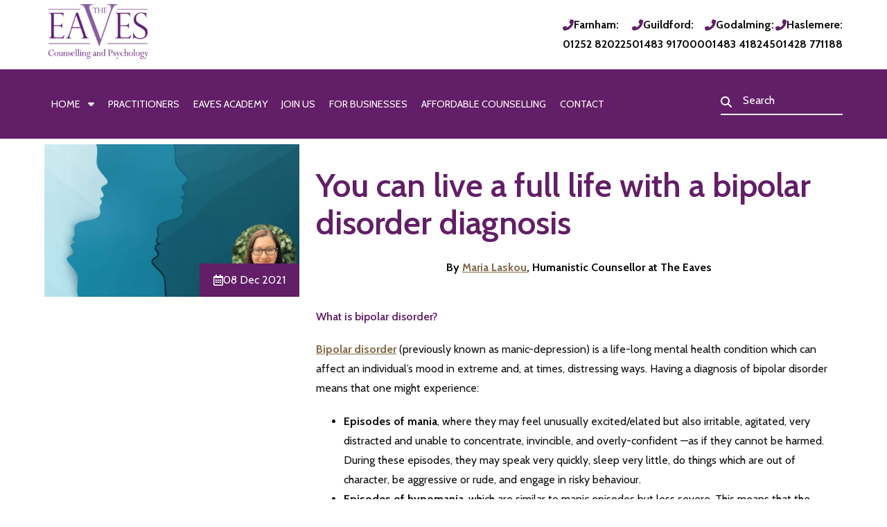

--- FILE ---
content_type: text/html; charset=UTF-8
request_url: https://theeaves.org.uk/you-can-live-a-full-life-with-a-bipolar-disorder-diagnosis/
body_size: 66710
content:
<!DOCTYPE html>
<html lang="en">

<head>
  <meta charset="UTF-8">
  <meta name="viewport" content="width=device-width, initial-scale=1">
  <title>You can live a full life with a bipolar disorder diagnosis - The Eaves Counselling and Psychology</title>

  
  <link rel="profile" href="https://gmpg.org/xfn/11">
  <link rel="pingback" href="https://theeaves.org.uk/xmlrpc.php">

  <script>
    (function(w, d, s, l, i) {
      w[l] = w[l] || [];
      w[l].push({
        'gtm.start': new Date().getTime(),
        event: 'gtm.js'
      });
      var f = d.getElementsByTagName(s)[0],
        j = d.createElement(s),
        dl = l != 'dataLayer' ? '&l=' + l : '';
      j.async = true;
      j.src = 'https://www.googletagmanager.com/gtm.js?id=' + i + dl;
      f.parentNode.insertBefore(j, f);
    })(window, document, 'script', 'dataLayer', 'GTM-PJRN4V8');
  </script>

  <link rel="preconnect" href="https://fonts.googleapis.com">
  <link rel="preconnect" href="https://fonts.gstatic.com" crossorigin>
  <link href="https://fonts.googleapis.com/css2?family=Cabin:wght@400;500;600;700&display=swap" rel="stylesheet">
  <meta name="google-site-verification" content="ZMSEZXswszBJ7WplqyjisBlFrzK9KWu_mLgm1P2Fjag" />

  <link rel="stylesheet" href="https://cdnjs.cloudflare.com/ajax/libs/selectize.js/0.12.6/css/selectize.bootstrap3.min.css" integrity="sha256-ze/OEYGcFbPRmvCnrSeKbRTtjG4vGLHXgOqsyLFTRjg=" crossorigin="anonymous" />
  <link rel="stylesheet" href="https://cdnjs.cloudflare.com/ajax/libs/font-awesome/6.2.0/css/all.min.css" integrity="sha512-xh6O/CkQoPOWDdYTDqeRdPCVd1SpvCA9XXcUnZS2FmJNp1coAFzvtCN9BmamE+4aHK8yyUHUSCcJHgXloTyT2A==" crossorigin="anonymous" referrerpolicy="no-referrer" />
  <link rel="stylesheet" href="https://cdn.jsdelivr.net/npm/swiper@11/swiper-bundle.min.css" />
  <link rel="stylesheet" href="https://cdn.jsdelivr.net/npm/@fancyapps/ui@5.0/dist/fancybox/fancybox.css" />

  <meta name='robots' content='index, follow, max-image-preview:large, max-snippet:-1, max-video-preview:-1' />
<script id="cookieyes" type="text/javascript" src="https://cdn-cookieyes.com/client_data/c2433a0b4fb243fa9043c7e9/script.js"></script>
	<!-- This site is optimized with the Yoast SEO plugin v26.7 - https://yoast.com/wordpress/plugins/seo/ -->
	<meta name="description" content="Bipolar disorder (previously known as manic-depression) is a life-long mental health condition which can affect an individual’s mood in extreme and distressing ways." />
	<link rel="canonical" href="https://theeaves.org.uk/you-can-live-a-full-life-with-a-bipolar-disorder-diagnosis/" />
	<meta property="og:locale" content="en_GB" />
	<meta property="og:type" content="article" />
	<meta property="og:title" content="You can live a full life with a bipolar disorder diagnosis - The Eaves Counselling and Psychology" />
	<meta property="og:description" content="Bipolar disorder (previously known as manic-depression) is a life-long mental health condition which can affect an individual’s mood in extreme and distressing ways." />
	<meta property="og:url" content="https://theeaves.org.uk/you-can-live-a-full-life-with-a-bipolar-disorder-diagnosis/" />
	<meta property="og:site_name" content="The Eaves" />
	<meta property="article:publisher" content="https://www.facebook.com/theeavescounselling" />
	<meta property="article:published_time" content="2021-12-08T09:45:04+00:00" />
	<meta property="article:modified_time" content="2022-04-21T11:08:41+00:00" />
	<meta property="og:image" content="https://theeaves.org.uk/wp-content/uploads/2021/12/Bipolar-Disorder-Maria-Laskou.png" />
	<meta property="og:image:width" content="800" />
	<meta property="og:image:height" content="450" />
	<meta property="og:image:type" content="image/png" />
	<meta name="author" content="Bethany Pepper" />
	<meta name="twitter:card" content="summary_large_image" />
	<meta name="twitter:label1" content="Written by" />
	<meta name="twitter:data1" content="Bethany Pepper" />
	<meta name="twitter:label2" content="Estimated reading time" />
	<meta name="twitter:data2" content="3 minutes" />
	<script type="application/ld+json" class="yoast-schema-graph">{"@context":"https://schema.org","@graph":[{"@type":"Article","@id":"https://theeaves.org.uk/you-can-live-a-full-life-with-a-bipolar-disorder-diagnosis/#article","isPartOf":{"@id":"https://theeaves.org.uk/you-can-live-a-full-life-with-a-bipolar-disorder-diagnosis/"},"author":{"name":"Bethany Pepper","@id":"https://theeaves.org.uk/#/schema/person/91043a1c3f7be428a4747393a1e8d300"},"headline":"You can live a full life with a bipolar disorder diagnosis","datePublished":"2021-12-08T09:45:04+00:00","dateModified":"2022-04-21T11:08:41+00:00","mainEntityOfPage":{"@id":"https://theeaves.org.uk/you-can-live-a-full-life-with-a-bipolar-disorder-diagnosis/"},"wordCount":686,"publisher":{"@id":"https://theeaves.org.uk/#organization"},"image":{"@id":"https://theeaves.org.uk/you-can-live-a-full-life-with-a-bipolar-disorder-diagnosis/#primaryimage"},"thumbnailUrl":"https://theeaves.org.uk/wp-content/uploads/2021/12/Bipolar-Disorder-Maria-Laskou.png","articleSection":["Blog"],"inLanguage":"en-GB"},{"@type":"WebPage","@id":"https://theeaves.org.uk/you-can-live-a-full-life-with-a-bipolar-disorder-diagnosis/","url":"https://theeaves.org.uk/you-can-live-a-full-life-with-a-bipolar-disorder-diagnosis/","name":"You can live a full life with a bipolar disorder diagnosis - The Eaves Counselling and Psychology","isPartOf":{"@id":"https://theeaves.org.uk/#website"},"primaryImageOfPage":{"@id":"https://theeaves.org.uk/you-can-live-a-full-life-with-a-bipolar-disorder-diagnosis/#primaryimage"},"image":{"@id":"https://theeaves.org.uk/you-can-live-a-full-life-with-a-bipolar-disorder-diagnosis/#primaryimage"},"thumbnailUrl":"https://theeaves.org.uk/wp-content/uploads/2021/12/Bipolar-Disorder-Maria-Laskou.png","datePublished":"2021-12-08T09:45:04+00:00","dateModified":"2022-04-21T11:08:41+00:00","description":"Bipolar disorder (previously known as manic-depression) is a life-long mental health condition which can affect an individual’s mood in extreme and distressing ways.","breadcrumb":{"@id":"https://theeaves.org.uk/you-can-live-a-full-life-with-a-bipolar-disorder-diagnosis/#breadcrumb"},"inLanguage":"en-GB","potentialAction":[{"@type":"ReadAction","target":["https://theeaves.org.uk/you-can-live-a-full-life-with-a-bipolar-disorder-diagnosis/"]}]},{"@type":"ImageObject","inLanguage":"en-GB","@id":"https://theeaves.org.uk/you-can-live-a-full-life-with-a-bipolar-disorder-diagnosis/#primaryimage","url":"https://theeaves.org.uk/wp-content/uploads/2021/12/Bipolar-Disorder-Maria-Laskou.png","contentUrl":"https://theeaves.org.uk/wp-content/uploads/2021/12/Bipolar-Disorder-Maria-Laskou.png","width":800,"height":450,"caption":"Different Colour Outlines of Body"},{"@type":"BreadcrumbList","@id":"https://theeaves.org.uk/you-can-live-a-full-life-with-a-bipolar-disorder-diagnosis/#breadcrumb","itemListElement":[{"@type":"ListItem","position":1,"name":"Home","item":"https://theeaves.org.uk/"},{"@type":"ListItem","position":2,"name":"You can live a full life with a bipolar disorder diagnosis"}]},{"@type":"WebSite","@id":"https://theeaves.org.uk/#website","url":"https://theeaves.org.uk/","name":"The Eaves Counselling and Psychology","description":"","publisher":{"@id":"https://theeaves.org.uk/#organization"},"potentialAction":[{"@type":"SearchAction","target":{"@type":"EntryPoint","urlTemplate":"https://theeaves.org.uk/?s={search_term_string}"},"query-input":{"@type":"PropertyValueSpecification","valueRequired":true,"valueName":"search_term_string"}}],"inLanguage":"en-GB"},{"@type":"Organization","@id":"https://theeaves.org.uk/#organization","name":"The Eaves Counselling and Psychology Ltd","url":"https://theeaves.org.uk/","logo":{"@type":"ImageObject","inLanguage":"en-GB","@id":"https://theeaves.org.uk/#/schema/logo/image/","url":"https://theeaves.org.uk/wp-content/uploads/2023/08/The-Eaves-Logo-Transparent-Background.png","contentUrl":"https://theeaves.org.uk/wp-content/uploads/2023/08/The-Eaves-Logo-Transparent-Background.png","width":"1700","height":"859","caption":"The Eaves Counselling and Psychology Ltd"},"image":{"@id":"https://theeaves.org.uk/#/schema/logo/image/"},"sameAs":["https://www.facebook.com/theeavescounselling","https://www.instagram.com/theeavescounsellingpsychology/","https://www.linkedin.com/company/the-eaves-counselling-and-psychology-ltd/"]},{"@type":"Person","@id":"https://theeaves.org.uk/#/schema/person/91043a1c3f7be428a4747393a1e8d300","name":"Bethany Pepper","image":{"@type":"ImageObject","inLanguage":"en-GB","@id":"https://theeaves.org.uk/#/schema/person/image/","url":"https://secure.gravatar.com/avatar/62db558e44095f336ee6f09b4f2288da50eb9294d1577f69921a90e6a6c2ed3f?s=96&d=mm&r=g","contentUrl":"https://secure.gravatar.com/avatar/62db558e44095f336ee6f09b4f2288da50eb9294d1577f69921a90e6a6c2ed3f?s=96&d=mm&r=g","caption":"Bethany Pepper"},"url":"https://theeaves.org.uk/author/bethanycosgrove/"}]}</script>
	<!-- / Yoast SEO plugin. -->


<script type='application/javascript'  id='pys-version-script'>console.log('PixelYourSite Free version 11.1.5.2');</script>
<link rel='dns-prefetch' href='//cdn.jsdelivr.net' />
<link rel="alternate" title="oEmbed (JSON)" type="application/json+oembed" href="https://theeaves.org.uk/wp-json/oembed/1.0/embed?url=https%3A%2F%2Ftheeaves.org.uk%2Fyou-can-live-a-full-life-with-a-bipolar-disorder-diagnosis%2F" />
<link rel="alternate" title="oEmbed (XML)" type="text/xml+oembed" href="https://theeaves.org.uk/wp-json/oembed/1.0/embed?url=https%3A%2F%2Ftheeaves.org.uk%2Fyou-can-live-a-full-life-with-a-bipolar-disorder-diagnosis%2F&#038;format=xml" />
<style id='wp-img-auto-sizes-contain-inline-css'>
img:is([sizes=auto i],[sizes^="auto," i]){contain-intrinsic-size:3000px 1500px}
/*# sourceURL=wp-img-auto-sizes-contain-inline-css */
</style>
<link rel='stylesheet' id='tribe-events-pro-mini-calendar-block-styles-css' href='https://theeaves.org.uk/wp-content/plugins/events-calendar-pro/build/css/tribe-events-pro-mini-calendar-block.css?ver=7.7.12' media='all' />
<style id='wp-emoji-styles-inline-css'>

	img.wp-smiley, img.emoji {
		display: inline !important;
		border: none !important;
		box-shadow: none !important;
		height: 1em !important;
		width: 1em !important;
		margin: 0 0.07em !important;
		vertical-align: -0.1em !important;
		background: none !important;
		padding: 0 !important;
	}
/*# sourceURL=wp-emoji-styles-inline-css */
</style>
<link rel='stylesheet' id='wp-block-library-css' href='https://theeaves.org.uk/wp-includes/css/dist/block-library/style.min.css?ver=6.9' media='all' />
<style id='global-styles-inline-css'>
:root{--wp--preset--aspect-ratio--square: 1;--wp--preset--aspect-ratio--4-3: 4/3;--wp--preset--aspect-ratio--3-4: 3/4;--wp--preset--aspect-ratio--3-2: 3/2;--wp--preset--aspect-ratio--2-3: 2/3;--wp--preset--aspect-ratio--16-9: 16/9;--wp--preset--aspect-ratio--9-16: 9/16;--wp--preset--color--black: #000000;--wp--preset--color--cyan-bluish-gray: #abb8c3;--wp--preset--color--white: #ffffff;--wp--preset--color--pale-pink: #f78da7;--wp--preset--color--vivid-red: #cf2e2e;--wp--preset--color--luminous-vivid-orange: #ff6900;--wp--preset--color--luminous-vivid-amber: #fcb900;--wp--preset--color--light-green-cyan: #7bdcb5;--wp--preset--color--vivid-green-cyan: #00d084;--wp--preset--color--pale-cyan-blue: #8ed1fc;--wp--preset--color--vivid-cyan-blue: #0693e3;--wp--preset--color--vivid-purple: #9b51e0;--wp--preset--gradient--vivid-cyan-blue-to-vivid-purple: linear-gradient(135deg,rgb(6,147,227) 0%,rgb(155,81,224) 100%);--wp--preset--gradient--light-green-cyan-to-vivid-green-cyan: linear-gradient(135deg,rgb(122,220,180) 0%,rgb(0,208,130) 100%);--wp--preset--gradient--luminous-vivid-amber-to-luminous-vivid-orange: linear-gradient(135deg,rgb(252,185,0) 0%,rgb(255,105,0) 100%);--wp--preset--gradient--luminous-vivid-orange-to-vivid-red: linear-gradient(135deg,rgb(255,105,0) 0%,rgb(207,46,46) 100%);--wp--preset--gradient--very-light-gray-to-cyan-bluish-gray: linear-gradient(135deg,rgb(238,238,238) 0%,rgb(169,184,195) 100%);--wp--preset--gradient--cool-to-warm-spectrum: linear-gradient(135deg,rgb(74,234,220) 0%,rgb(151,120,209) 20%,rgb(207,42,186) 40%,rgb(238,44,130) 60%,rgb(251,105,98) 80%,rgb(254,248,76) 100%);--wp--preset--gradient--blush-light-purple: linear-gradient(135deg,rgb(255,206,236) 0%,rgb(152,150,240) 100%);--wp--preset--gradient--blush-bordeaux: linear-gradient(135deg,rgb(254,205,165) 0%,rgb(254,45,45) 50%,rgb(107,0,62) 100%);--wp--preset--gradient--luminous-dusk: linear-gradient(135deg,rgb(255,203,112) 0%,rgb(199,81,192) 50%,rgb(65,88,208) 100%);--wp--preset--gradient--pale-ocean: linear-gradient(135deg,rgb(255,245,203) 0%,rgb(182,227,212) 50%,rgb(51,167,181) 100%);--wp--preset--gradient--electric-grass: linear-gradient(135deg,rgb(202,248,128) 0%,rgb(113,206,126) 100%);--wp--preset--gradient--midnight: linear-gradient(135deg,rgb(2,3,129) 0%,rgb(40,116,252) 100%);--wp--preset--font-size--small: 13px;--wp--preset--font-size--medium: 20px;--wp--preset--font-size--large: 36px;--wp--preset--font-size--x-large: 42px;--wp--preset--spacing--20: 0.44rem;--wp--preset--spacing--30: 0.67rem;--wp--preset--spacing--40: 1rem;--wp--preset--spacing--50: 1.5rem;--wp--preset--spacing--60: 2.25rem;--wp--preset--spacing--70: 3.38rem;--wp--preset--spacing--80: 5.06rem;--wp--preset--shadow--natural: 6px 6px 9px rgba(0, 0, 0, 0.2);--wp--preset--shadow--deep: 12px 12px 50px rgba(0, 0, 0, 0.4);--wp--preset--shadow--sharp: 6px 6px 0px rgba(0, 0, 0, 0.2);--wp--preset--shadow--outlined: 6px 6px 0px -3px rgb(255, 255, 255), 6px 6px rgb(0, 0, 0);--wp--preset--shadow--crisp: 6px 6px 0px rgb(0, 0, 0);}:where(.is-layout-flex){gap: 0.5em;}:where(.is-layout-grid){gap: 0.5em;}body .is-layout-flex{display: flex;}.is-layout-flex{flex-wrap: wrap;align-items: center;}.is-layout-flex > :is(*, div){margin: 0;}body .is-layout-grid{display: grid;}.is-layout-grid > :is(*, div){margin: 0;}:where(.wp-block-columns.is-layout-flex){gap: 2em;}:where(.wp-block-columns.is-layout-grid){gap: 2em;}:where(.wp-block-post-template.is-layout-flex){gap: 1.25em;}:where(.wp-block-post-template.is-layout-grid){gap: 1.25em;}.has-black-color{color: var(--wp--preset--color--black) !important;}.has-cyan-bluish-gray-color{color: var(--wp--preset--color--cyan-bluish-gray) !important;}.has-white-color{color: var(--wp--preset--color--white) !important;}.has-pale-pink-color{color: var(--wp--preset--color--pale-pink) !important;}.has-vivid-red-color{color: var(--wp--preset--color--vivid-red) !important;}.has-luminous-vivid-orange-color{color: var(--wp--preset--color--luminous-vivid-orange) !important;}.has-luminous-vivid-amber-color{color: var(--wp--preset--color--luminous-vivid-amber) !important;}.has-light-green-cyan-color{color: var(--wp--preset--color--light-green-cyan) !important;}.has-vivid-green-cyan-color{color: var(--wp--preset--color--vivid-green-cyan) !important;}.has-pale-cyan-blue-color{color: var(--wp--preset--color--pale-cyan-blue) !important;}.has-vivid-cyan-blue-color{color: var(--wp--preset--color--vivid-cyan-blue) !important;}.has-vivid-purple-color{color: var(--wp--preset--color--vivid-purple) !important;}.has-black-background-color{background-color: var(--wp--preset--color--black) !important;}.has-cyan-bluish-gray-background-color{background-color: var(--wp--preset--color--cyan-bluish-gray) !important;}.has-white-background-color{background-color: var(--wp--preset--color--white) !important;}.has-pale-pink-background-color{background-color: var(--wp--preset--color--pale-pink) !important;}.has-vivid-red-background-color{background-color: var(--wp--preset--color--vivid-red) !important;}.has-luminous-vivid-orange-background-color{background-color: var(--wp--preset--color--luminous-vivid-orange) !important;}.has-luminous-vivid-amber-background-color{background-color: var(--wp--preset--color--luminous-vivid-amber) !important;}.has-light-green-cyan-background-color{background-color: var(--wp--preset--color--light-green-cyan) !important;}.has-vivid-green-cyan-background-color{background-color: var(--wp--preset--color--vivid-green-cyan) !important;}.has-pale-cyan-blue-background-color{background-color: var(--wp--preset--color--pale-cyan-blue) !important;}.has-vivid-cyan-blue-background-color{background-color: var(--wp--preset--color--vivid-cyan-blue) !important;}.has-vivid-purple-background-color{background-color: var(--wp--preset--color--vivid-purple) !important;}.has-black-border-color{border-color: var(--wp--preset--color--black) !important;}.has-cyan-bluish-gray-border-color{border-color: var(--wp--preset--color--cyan-bluish-gray) !important;}.has-white-border-color{border-color: var(--wp--preset--color--white) !important;}.has-pale-pink-border-color{border-color: var(--wp--preset--color--pale-pink) !important;}.has-vivid-red-border-color{border-color: var(--wp--preset--color--vivid-red) !important;}.has-luminous-vivid-orange-border-color{border-color: var(--wp--preset--color--luminous-vivid-orange) !important;}.has-luminous-vivid-amber-border-color{border-color: var(--wp--preset--color--luminous-vivid-amber) !important;}.has-light-green-cyan-border-color{border-color: var(--wp--preset--color--light-green-cyan) !important;}.has-vivid-green-cyan-border-color{border-color: var(--wp--preset--color--vivid-green-cyan) !important;}.has-pale-cyan-blue-border-color{border-color: var(--wp--preset--color--pale-cyan-blue) !important;}.has-vivid-cyan-blue-border-color{border-color: var(--wp--preset--color--vivid-cyan-blue) !important;}.has-vivid-purple-border-color{border-color: var(--wp--preset--color--vivid-purple) !important;}.has-vivid-cyan-blue-to-vivid-purple-gradient-background{background: var(--wp--preset--gradient--vivid-cyan-blue-to-vivid-purple) !important;}.has-light-green-cyan-to-vivid-green-cyan-gradient-background{background: var(--wp--preset--gradient--light-green-cyan-to-vivid-green-cyan) !important;}.has-luminous-vivid-amber-to-luminous-vivid-orange-gradient-background{background: var(--wp--preset--gradient--luminous-vivid-amber-to-luminous-vivid-orange) !important;}.has-luminous-vivid-orange-to-vivid-red-gradient-background{background: var(--wp--preset--gradient--luminous-vivid-orange-to-vivid-red) !important;}.has-very-light-gray-to-cyan-bluish-gray-gradient-background{background: var(--wp--preset--gradient--very-light-gray-to-cyan-bluish-gray) !important;}.has-cool-to-warm-spectrum-gradient-background{background: var(--wp--preset--gradient--cool-to-warm-spectrum) !important;}.has-blush-light-purple-gradient-background{background: var(--wp--preset--gradient--blush-light-purple) !important;}.has-blush-bordeaux-gradient-background{background: var(--wp--preset--gradient--blush-bordeaux) !important;}.has-luminous-dusk-gradient-background{background: var(--wp--preset--gradient--luminous-dusk) !important;}.has-pale-ocean-gradient-background{background: var(--wp--preset--gradient--pale-ocean) !important;}.has-electric-grass-gradient-background{background: var(--wp--preset--gradient--electric-grass) !important;}.has-midnight-gradient-background{background: var(--wp--preset--gradient--midnight) !important;}.has-small-font-size{font-size: var(--wp--preset--font-size--small) !important;}.has-medium-font-size{font-size: var(--wp--preset--font-size--medium) !important;}.has-large-font-size{font-size: var(--wp--preset--font-size--large) !important;}.has-x-large-font-size{font-size: var(--wp--preset--font-size--x-large) !important;}
/*# sourceURL=global-styles-inline-css */
</style>

<style id='classic-theme-styles-inline-css'>
/*! This file is auto-generated */
.wp-block-button__link{color:#fff;background-color:#32373c;border-radius:9999px;box-shadow:none;text-decoration:none;padding:calc(.667em + 2px) calc(1.333em + 2px);font-size:1.125em}.wp-block-file__button{background:#32373c;color:#fff;text-decoration:none}
/*# sourceURL=/wp-includes/css/classic-themes.min.css */
</style>
<link rel='stylesheet' id='contact-form-7-css' href='https://theeaves.org.uk/wp-content/plugins/contact-form-7/includes/css/styles.css?ver=6.1.4' media='all' />
<link rel='stylesheet' id='searchandfilter-css' href='https://theeaves.org.uk/wp-content/plugins/search-filter/style.css?ver=1' media='all' />
<link rel='stylesheet' id='search-filter-plugin-styles-css' href='https://theeaves.org.uk/wp-content/plugins/search-filter-pro/public/assets/css/search-filter.min.css?ver=2.5.19' media='all' />
<link rel='stylesheet' id='tws-styles-css' href='https://theeaves.org.uk/wp-content/themes/tws_theme/dist/main.css?ver=6.9' media='all' />
<link rel='stylesheet' id='custom-styles-css' href='https://theeaves.org.uk/wp-content/themes/tws_theme/dist/custom.css?ver=6.9' media='all' />
<link rel='stylesheet' id='swiper-css-css' href='https://cdn.jsdelivr.net/npm/swiper@11/swiper-bundle.min.css' media='all' />
<link rel='stylesheet' id='fancybox-css-css' href='https://cdn.jsdelivr.net/npm/@fancyapps/ui@5.0/dist/fancybox/fancybox.css' media='all' />
<script id="jquery-core-js-extra">
var pysFacebookRest = {"restApiUrl":"https://theeaves.org.uk/wp-json/pys-facebook/v1/event","debug":""};
//# sourceURL=jquery-core-js-extra
</script>
<script src="https://theeaves.org.uk/wp-includes/js/jquery/jquery.min.js?ver=3.7.1" id="jquery-core-js"></script>
<script src="https://theeaves.org.uk/wp-includes/js/jquery/jquery-migrate.min.js?ver=3.4.1" id="jquery-migrate-js"></script>
<script id="search-filter-plugin-build-js-extra">
var SF_LDATA = {"ajax_url":"https://theeaves.org.uk/wp-admin/admin-ajax.php","home_url":"https://theeaves.org.uk/","extensions":[]};
//# sourceURL=search-filter-plugin-build-js-extra
</script>
<script src="https://theeaves.org.uk/wp-content/plugins/search-filter-pro/public/assets/js/search-filter-build.min.js?ver=2.5.19" id="search-filter-plugin-build-js"></script>
<script src="https://theeaves.org.uk/wp-content/plugins/search-filter-pro/public/assets/js/chosen.jquery.min.js?ver=2.5.19" id="search-filter-plugin-chosen-js"></script>
<script src="https://theeaves.org.uk/wp-content/plugins/pixelyoursite/dist/scripts/jquery.bind-first-0.2.3.min.js?ver=0.2.3" id="jquery-bind-first-js"></script>
<script src="https://theeaves.org.uk/wp-content/plugins/pixelyoursite/dist/scripts/js.cookie-2.1.3.min.js?ver=2.1.3" id="js-cookie-pys-js"></script>
<script src="https://theeaves.org.uk/wp-content/plugins/pixelyoursite/dist/scripts/tld.min.js?ver=2.3.1" id="js-tld-js"></script>
<script id="pys-js-extra">
var pysOptions = {"staticEvents":{"facebook":{"custom_event":[{"delay":"","type":"static","custom_event_post_id":22378,"name":"Lead","pixelIds":["841570859811462"],"eventID":"68c32a9d-76df-46d6-b04c-6065f7e41660","params":{"page_title":"You can live a full life with a bipolar disorder diagnosis","post_type":"post","post_id":7297,"plugin":"PixelYourSite","user_role":"guest","event_url":"theeaves.org.uk/you-can-live-a-full-life-with-a-bipolar-disorder-diagnosis/"},"e_id":"custom_event","ids":[],"hasTimeWindow":false,"timeWindow":0,"woo_order":"","edd_order":""}],"init_event":[{"delay":0,"type":"static","ajaxFire":false,"name":"PageView","pixelIds":["841570859811462"],"eventID":"243f6369-2313-4fd0-bc70-c6566550dd62","params":{"post_category":"Blog","page_title":"You can live a full life with a bipolar disorder diagnosis","post_type":"post","post_id":7297,"plugin":"PixelYourSite","user_role":"guest","event_url":"theeaves.org.uk/you-can-live-a-full-life-with-a-bipolar-disorder-diagnosis/"},"e_id":"init_event","ids":[],"hasTimeWindow":false,"timeWindow":0,"woo_order":"","edd_order":""}]}},"dynamicEvents":{"automatic_event_form":{"facebook":{"delay":0,"type":"dyn","name":"Form","pixelIds":["841570859811462"],"eventID":"0c343843-cee5-401c-9dff-d2039050e129","params":{"page_title":"You can live a full life with a bipolar disorder diagnosis","post_type":"post","post_id":7297,"plugin":"PixelYourSite","user_role":"guest","event_url":"theeaves.org.uk/you-can-live-a-full-life-with-a-bipolar-disorder-diagnosis/"},"e_id":"automatic_event_form","ids":[],"hasTimeWindow":false,"timeWindow":0,"woo_order":"","edd_order":""}},"automatic_event_download":{"facebook":{"delay":0,"type":"dyn","name":"Download","extensions":["","doc","exe","js","pdf","ppt","tgz","zip","xls"],"pixelIds":["841570859811462"],"eventID":"b765b0dc-9661-437e-ac66-6960dbd40ce4","params":{"page_title":"You can live a full life with a bipolar disorder diagnosis","post_type":"post","post_id":7297,"plugin":"PixelYourSite","user_role":"guest","event_url":"theeaves.org.uk/you-can-live-a-full-life-with-a-bipolar-disorder-diagnosis/"},"e_id":"automatic_event_download","ids":[],"hasTimeWindow":false,"timeWindow":0,"woo_order":"","edd_order":""}},"automatic_event_comment":{"facebook":{"delay":0,"type":"dyn","name":"Comment","pixelIds":["841570859811462"],"eventID":"2a226a88-5124-4286-a524-889867671c4c","params":{"page_title":"You can live a full life with a bipolar disorder diagnosis","post_type":"post","post_id":7297,"plugin":"PixelYourSite","user_role":"guest","event_url":"theeaves.org.uk/you-can-live-a-full-life-with-a-bipolar-disorder-diagnosis/"},"e_id":"automatic_event_comment","ids":[],"hasTimeWindow":false,"timeWindow":0,"woo_order":"","edd_order":""}},"automatic_event_scroll":{"facebook":{"delay":0,"type":"dyn","name":"PageScroll","scroll_percent":30,"pixelIds":["841570859811462"],"eventID":"4732c62a-82ef-468f-959c-566be8c7d1bb","params":{"page_title":"You can live a full life with a bipolar disorder diagnosis","post_type":"post","post_id":7297,"plugin":"PixelYourSite","user_role":"guest","event_url":"theeaves.org.uk/you-can-live-a-full-life-with-a-bipolar-disorder-diagnosis/"},"e_id":"automatic_event_scroll","ids":[],"hasTimeWindow":false,"timeWindow":0,"woo_order":"","edd_order":""}},"automatic_event_time_on_page":{"facebook":{"delay":0,"type":"dyn","name":"TimeOnPage","time_on_page":30,"pixelIds":["841570859811462"],"eventID":"996fa410-bb1f-4ce8-ac63-80238ccf4e54","params":{"page_title":"You can live a full life with a bipolar disorder diagnosis","post_type":"post","post_id":7297,"plugin":"PixelYourSite","user_role":"guest","event_url":"theeaves.org.uk/you-can-live-a-full-life-with-a-bipolar-disorder-diagnosis/"},"e_id":"automatic_event_time_on_page","ids":[],"hasTimeWindow":false,"timeWindow":0,"woo_order":"","edd_order":""}}},"triggerEvents":[],"triggerEventTypes":[],"facebook":{"pixelIds":["841570859811462"],"advancedMatching":[],"advancedMatchingEnabled":true,"removeMetadata":false,"wooVariableAsSimple":false,"serverApiEnabled":true,"wooCRSendFromServer":false,"send_external_id":null,"enabled_medical":false,"do_not_track_medical_param":["event_url","post_title","page_title","landing_page","content_name","categories","category_name","tags"],"meta_ldu":false},"debug":"","siteUrl":"https://theeaves.org.uk","ajaxUrl":"https://theeaves.org.uk/wp-admin/admin-ajax.php","ajax_event":"6650594df1","enable_remove_download_url_param":"1","cookie_duration":"7","last_visit_duration":"60","enable_success_send_form":"","ajaxForServerEvent":"1","ajaxForServerStaticEvent":"1","useSendBeacon":"1","send_external_id":"1","external_id_expire":"180","track_cookie_for_subdomains":"1","google_consent_mode":"1","gdpr":{"ajax_enabled":true,"all_disabled_by_api":false,"facebook_disabled_by_api":false,"analytics_disabled_by_api":false,"google_ads_disabled_by_api":false,"pinterest_disabled_by_api":false,"bing_disabled_by_api":false,"reddit_disabled_by_api":false,"externalID_disabled_by_api":false,"facebook_prior_consent_enabled":true,"analytics_prior_consent_enabled":true,"google_ads_prior_consent_enabled":null,"pinterest_prior_consent_enabled":true,"bing_prior_consent_enabled":true,"cookiebot_integration_enabled":false,"cookiebot_facebook_consent_category":"marketing","cookiebot_analytics_consent_category":"statistics","cookiebot_tiktok_consent_category":"marketing","cookiebot_google_ads_consent_category":"marketing","cookiebot_pinterest_consent_category":"marketing","cookiebot_bing_consent_category":"marketing","consent_magic_integration_enabled":false,"real_cookie_banner_integration_enabled":false,"cookie_notice_integration_enabled":false,"cookie_law_info_integration_enabled":true,"analytics_storage":{"enabled":true,"value":"granted","filter":false},"ad_storage":{"enabled":true,"value":"granted","filter":false},"ad_user_data":{"enabled":true,"value":"granted","filter":false},"ad_personalization":{"enabled":true,"value":"granted","filter":false}},"cookie":{"disabled_all_cookie":false,"disabled_start_session_cookie":false,"disabled_advanced_form_data_cookie":false,"disabled_landing_page_cookie":false,"disabled_first_visit_cookie":false,"disabled_trafficsource_cookie":false,"disabled_utmTerms_cookie":false,"disabled_utmId_cookie":false},"tracking_analytics":{"TrafficSource":"direct","TrafficLanding":"undefined","TrafficUtms":[],"TrafficUtmsId":[]},"GATags":{"ga_datalayer_type":"default","ga_datalayer_name":"dataLayerPYS"},"woo":{"enabled":false},"edd":{"enabled":false},"cache_bypass":"1768483298"};
//# sourceURL=pys-js-extra
</script>
<script src="https://theeaves.org.uk/wp-content/plugins/pixelyoursite/dist/scripts/public.js?ver=11.1.5.2" id="pys-js"></script>
<link rel="https://api.w.org/" href="https://theeaves.org.uk/wp-json/" /><link rel="alternate" title="JSON" type="application/json" href="https://theeaves.org.uk/wp-json/wp/v2/posts/7297" /><link rel="EditURI" type="application/rsd+xml" title="RSD" href="https://theeaves.org.uk/xmlrpc.php?rsd" />
<meta name="generator" content="WordPress 6.9" />
<link rel='shortlink' href='https://theeaves.org.uk/?p=7297' />
<meta name="facebook-domain-verification" content="oncb0baxw6x545tzwbgs50kw42i2y3" /><meta name="tec-api-version" content="v1"><meta name="tec-api-origin" content="https://theeaves.org.uk"><link rel="alternate" href="https://theeaves.org.uk/wp-json/tribe/events/v1/" /><link rel="icon" href="https://theeaves.org.uk/wp-content/uploads/2022/04/cropped-favicon-32x32.png" sizes="32x32" />
<link rel="icon" href="https://theeaves.org.uk/wp-content/uploads/2022/04/cropped-favicon-192x192.png" sizes="192x192" />
<link rel="apple-touch-icon" href="https://theeaves.org.uk/wp-content/uploads/2022/04/cropped-favicon-180x180.png" />
<meta name="msapplication-TileImage" content="https://theeaves.org.uk/wp-content/uploads/2022/04/cropped-favicon-270x270.png" />
</head>

<body data-rsssl=1 class="wp-singular post-template-default single single-post postid-7297 single-format-standard wp-theme-tws_theme tribe-no-js product_cat_">

  <noscript>
    <iframe src="https://www.googletagmanager.com/ns.html?id=GTM-PJRN4V8" height="0" width="0" style="display:none;visibility:hidden"></iframe>
  </noscript>

  
<div class="nav-container">
  <div class="nav-location-section">
    <div class="container">
      <div class="nav-location">
        <div class="nav-location__logo-box">
          <a href="https://theeaves.org.uk/" title="The Eaves" rel="home">
            <img class="navbar--brand-logo tws-image tws-image--contain" src="https://theeaves.org.uk/wp-content/uploads/2022/04/The-Eaves-Logo.png" alt="The Eaves Logo">
          </a>
        </div>
        <div class="nav-location__locations-box">
                      <a class="nav-location-card has-text-dark hover-underline-animation"
              href="tel:01252820225" style="font-weight: 700">
              <div class="nav-location-card--text">
                <i class="fa-solid fa-phone-flip"></i>
                <p class="has-text-dark">Farnham: </p>
              </div>
              <p class="has-text-dark">01252 820225</p>
            </a>
                      <a class="nav-location-card has-text-dark hover-underline-animation"
              href="tel:01483917000" style="font-weight: 700">
              <div class="nav-location-card--text">
                <i class="fa-solid fa-phone-flip"></i>
                <p class="has-text-dark">Guildford: </p>
              </div>
              <p class="has-text-dark">01483 917000</p>
            </a>
                      <a class="nav-location-card has-text-dark hover-underline-animation"
              href="tel:01483418245" style="font-weight: 700">
              <div class="nav-location-card--text">
                <i class="fa-solid fa-phone-flip"></i>
                <p class="has-text-dark">Godalming: </p>
              </div>
              <p class="has-text-dark">01483 418245</p>
            </a>
                      <a class="nav-location-card has-text-dark hover-underline-animation"
              href="tel:01428771188" style="font-weight: 700">
              <div class="nav-location-card--text">
                <i class="fa-solid fa-phone-flip"></i>
                <p class="has-text-dark">Haslemere: </p>
              </div>
              <p class="has-text-dark">01428 771188</p>
            </a>
                            </div>
      </div>
    </div>
  </div>

  <nav class="navbar" aria-label="main navigation">
    <div class="container">
      <div class="navbar-brand">
        <a href="https://theeaves.org.uk/" title="The Eaves" rel="home">
          <img class="navbar--brand-logo tws-image tws-image--contain" src="https://theeaves.org.uk/wp-content/uploads/2022/04/The-Eaves-Logo.png" alt="The Eaves Logo">
        </a>
        <div class="nav__meta-box is-flex is-align-items-center">
                    <button class="navbar-burger" aria-controls="primary-navigation" id="primary-naigation" aria-expanded="false">
            <span aria-hidden="true"></span>
            <span aria-hidden="true"></span>
            <span aria-hidden="true"></span>
          </button>
        </div>
      </div>
              <div class="navigation-mobile">
  <ul class="navigation-mobile--menu">
          <li class="navigation-mobile--item">
        <div class="navigation-mobile__heading-box">
          <a class="navigation-mobile--link" href="/">
            Home          </a>
                      <span class="mobile-open-sub-nav-menu">
              <i class="fa-solid fa-chevron-down"></i>
            </span>
                  </div>
                  <div class="navigation-mobile--sub-menu mobile-sub-nav-menu">
                          <div class="navigation-mobile--sub-item">
                <a class="navigation-mobile--sub-link" href="/what-is-therapy/">
                  What is therapy                </a>
              </div>
                          <div class="navigation-mobile--sub-item">
                <a class="navigation-mobile--sub-link" href="/mental-health-news-and-blogs/">
                  Articles                </a>
              </div>
                          <div class="navigation-mobile--sub-item">
                <a class="navigation-mobile--sub-link" href="/about-us/">
                  About                </a>
              </div>
                      </div>
                      </li>
          <li class="navigation-mobile--item">
        <div class="navigation-mobile__heading-box">
          <a class="navigation-mobile--link" href="/practitioners/">
            Practitioners          </a>
                  </div>
                      </li>
          <li class="navigation-mobile--item">
        <div class="navigation-mobile__heading-box">
          <a class="navigation-mobile--link" href="/the-eaves-academy/">
            Eaves Academy          </a>
                  </div>
                      </li>
          <li class="navigation-mobile--item">
        <div class="navigation-mobile__heading-box">
          <a class="navigation-mobile--link" href="/therapy-rooms/">
            Join Us          </a>
                  </div>
                      </li>
          <li class="navigation-mobile--item">
        <div class="navigation-mobile__heading-box">
          <a class="navigation-mobile--link" href="/employee-assistance-programme/">
            For Businesses          </a>
                  </div>
                      </li>
          <li class="navigation-mobile--item">
        <div class="navigation-mobile__heading-box">
          <a class="navigation-mobile--link" href="/affordable-counselling/">
            Affordable Counselling          </a>
                  </div>
                      </li>
          <li class="navigation-mobile--item">
        <div class="navigation-mobile__heading-box">
          <a class="navigation-mobile--link" href="/contact-the-eaves/">
            Contact          </a>
                  </div>
                      </li>
        <li class="navigation-mobile--item mobile-oh-search">
      <form class="search-form" id="searchform" method="get" action="https://theeaves.org.uk/">
  <input type="text" class="search-field search-form__input" name="s" placeholder="Search"
         value="">
  <!-- <input class="search-form__button" type="submit" value="Search"> -->
  <i class="fa-solid fa-magnifying-glass"></i>
</form>    </li>
  </ul>
</div>        <div class="navigation--desktop">
  <div class="container">

    <div class="nav">
      <div class="nav--logo">
        <a href="https://theeaves.org.uk/" title="The Eaves" rel="home">
          <img class="tws-image tws-image--contain" src="https://theeaves.org.uk/wp-content/uploads/2022/04/The-Eaves-Logo.png" alt="The Eaves Logo">
        </a>
      </div>
      <ul class="nav__list">
                  <li class="nav__list--item is-hoverable ">
            <a href="/" class="nav__list--link">
              Home              <i class="fa-solid fa-caret-down ml-2"></i>            </a>
                          <div class="megadrop-nav sub-navigation">
                <div class="megadrop-nav--content">
                  <ul class="sub-nav__list">
                                                                  <li class="sub-nav__list--item">
                          <a class="sub-nav__list--link" href="/what-is-therapy/">
                            What is therapy                          </a>
                        </li>
                                              <li class="sub-nav__list--item">
                          <a class="sub-nav__list--link" href="/mental-health-news-and-blogs/">
                            Articles                          </a>
                        </li>
                                              <li class="sub-nav__list--item">
                          <a class="sub-nav__list--link" href="/about-us/">
                            About                          </a>
                        </li>
                                                            </ul>
                </div>
              </div>
                      </li>
                  <li class="nav__list--item  ">
            <a href="/practitioners/" class="nav__list--link">
              Practitioners                          </a>
                      </li>
                  <li class="nav__list--item  ">
            <a href="/the-eaves-academy/" class="nav__list--link">
              Eaves Academy                          </a>
                      </li>
                  <li class="nav__list--item  ">
            <a href="/therapy-rooms/" class="nav__list--link">
              Join Us                          </a>
                      </li>
                  <li class="nav__list--item  ">
            <a href="/employee-assistance-programme/" class="nav__list--link">
              For Businesses                          </a>
                      </li>
                  <li class="nav__list--item  ">
            <a href="/affordable-counselling/" class="nav__list--link">
              Affordable Counselling                          </a>
                      </li>
                  <li class="nav__list--item  ">
            <a href="/contact-the-eaves/" class="nav__list--link">
              Contact                          </a>
                      </li>
                        <li>
          <form class="search-form" id="searchform" method="get" action="https://theeaves.org.uk/">
  <input type="text" class="search-field search-form__input" name="s" placeholder="Search"
         value="">
  <!-- <input class="search-form__button" type="submit" value="Search"> -->
  <i class="fa-solid fa-magnifying-glass"></i>
</form>        </li>
      </ul>
          </div>
  </div>
</div>          </div>
  </nav>
</div>


  
  <article itemscope itemtype="http://schema.org/Article" class="section blogs-single tws-blog-trigger">
    <div class="container">
      <div class="columns">
        <div class="column is-4">
          <div class="blogs-single__meta">
            <img width="800" height="450" src="https://theeaves.org.uk/wp-content/uploads/2021/12/Bipolar-Disorder-Maria-Laskou.png" class="attachment-full size-full wp-post-image" alt="Different Colour Outlines of Body" decoding="async" fetchpriority="high" srcset="https://theeaves.org.uk/wp-content/uploads/2021/12/Bipolar-Disorder-Maria-Laskou.png 800w, https://theeaves.org.uk/wp-content/uploads/2021/12/Bipolar-Disorder-Maria-Laskou-300x169.png 300w, https://theeaves.org.uk/wp-content/uploads/2021/12/Bipolar-Disorder-Maria-Laskou-768x432.png 768w" sizes="(max-width: 800px) 100vw, 800px" />
            <div class="blogs-single__meta--details">
              <i class="far fa-calendar-alt"></i>
              <p>08 Dec 2021</p>
            </div>
          </div>

        </div>

        <div class="column is-8">
          <h1 itemprop="headline" class="title is-1 has-text-primary-purple has-text-left">You can live a full life with a bipolar disorder diagnosis</h1>
          <div class="has-text-dark wysiwyg has-text-left"><p style="text-align: center;"><strong>By </strong><a href="https://theeaves.org.uk/practitioners/maria-laskou/" target="_blank" rel="noopener"><span style="text-decoration: underline;">Maria Laskou</span></a><strong>, Humanistic Counsellor at The Eaves</strong></p>
<p>&nbsp;</p>
<h3 class="title is-5"><strong>What is bipolar disorder?</strong></h3>
<p><a href="https://theeaves.org.uk/conditions/bipolar-disorder/" target="_blank" rel="noopener"><span style="text-decoration: underline;">Bipolar disorder</span></a> (previously known as manic-depression) is a life-long mental health condition which can affect an individual’s mood in extreme and, at times, distressing ways. Having a diagnosis of bipolar disorder means that one might experience:</p>
<ul>
<li><span style="font-size: 12pt;"><strong>Episodes of mania</strong>, where they may feel unusually excited/elated but also irritable, agitated, very distracted and unable to concentrate, invincible, and overly-confident —as if they cannot be harmed. During these episodes, they may speak very quickly, sleep very little, do things which are out of character, be aggressive or rude, and engage in risky behaviour.</span></li>
<li><span style="font-size: 12pt;"><strong>Episodes of hypomania</strong>, which are similar to manic episodes but less severe. This means that the individual’s symptoms may be more manageable and they may be able to function at work and in social situations.</span></li>
<li><span style="font-size: 12pt;"><strong>Episodes of depression</strong>, where the individual may feel very tired, tearful, lacking confidence and lacking motivation to do things that they usually enjoy doing, hopeless and even suicidal. During these episodes they may withdraw from others, they may sleep/eat too little or too much, and they may be less physically active.</span></li>
<li><span style="font-size: 12pt;"><strong>Mixed episodes</strong>, where the individual may experience both depressive and manic or hypomanic symptoms at the same time, something that can be very difficult to handle and can feel very overwhelming.</span></li>
<li><span style="font-size: 12pt;"><strong>Psychotic symptoms, </strong>which can occur during severe episodes of mania or depression, and which can include experiencing of delusions and hallucinations.</span></li>
</ul>
<p>There are <a href="https://www.mind.org.uk/information-support/types-of-mental-health-problems/bipolar-disorder/about-bipolar-disorder/" target="_blank" rel="noopener"><span style="text-decoration: underline;">different types</span></a> of bipolar disorder. Depending on the individual’s unique experience of their symptoms/moods and their severity their doctor may diagnose them with:</p>
<ul>
<li><span style="font-size: 12pt;"><strong>Bipolar I</strong>: if they have experienced at least one manic episode which lasted longer than a week, and depression.</span></li>
<li><span style="font-size: 12pt;"><strong>Bipolar II</strong>: If they have experienced at least one depressive episode and hypomania.</span></li>
<li><span style="font-size: 12pt;"><strong>Cyclothymia</strong>: if they have experienced both hypomanic and depressive mood states for at least 2 years, but their symptoms are not severe enough to meet the diagnostic criteria for Bipolar I or Bipolar II diagnosis.</span></li>
</ul>
<p class="Body"><span lang="EN-US" style="font-size: 12.0pt;">Every individual is unique and can experience their mood states differently, but a lot of sufferers find that manic episodes can last between two weeks and four/five months, whilst depressive episodes can last longer.</span></p>
<p>&nbsp;</p>
<h3 class="title is-5"><strong>What can help when having a bipolar disorder diagnosis?</strong></h3>
<p class="Body"><span lang="EN-US" style="font-size: 12.0pt;">According to the <span style="text-decoration: underline;"><a href="https://www.nice.org.uk/guidance/cg185" target="_blank" rel="noopener">National Institute for Health and Care Excellence (NICE)</a></span>, bipolar disorder should be treated with <b>a combination of psychiatric medication and talking therapies</b>, with the aim to help the individual manage their symptoms and stabilise their mood.</span></p>
<p class="Body"><span lang="EN-US" style="font-size: 12.0pt;">Alongside medication, talking therapies can help the individual to gain a better understanding of their condition and to explore its meaning and impact on their everyday life. Therapy can also help the individual identify triggers and early signs of an upcoming episode, to examine ways/strategies that they could employ to take better care of themselves and to prevent future episodes. These could include among others: mood and trigger tracking, establishing a regular routine and reducing stress, having an adequate amount of sleep, developing healthy eating habits, exercising regularly and creating a support network of people with whom the individual can feel safe and valued. </span></p>
<p class="Body"><span lang="EN-US" style="font-size: 12.0pt;">Furthermore, the most important ingredient of any talking therapy is the establishment of a safe, warm and trusting therapeutic relationship in which the individual can feel truly heard and unconditionally accepted.</span></p>
<p class="Body"><span lang="EN-US" style="font-size: 12.0pt;"> </span></p>
<h3 class="title is-5"><strong>If you are diagnosed with bipolar disorder, remember:</strong></h3>
<ul>
<li><span style="font-size: 12pt;">You are not your diagnosis</span></li>
<li><span style="font-size: 12pt;">You are not bipolar! You are a person with a bipolar disorder diagnosis.</span></li>
<li><span style="font-size: 12pt;">The bipolar diagnosis is part of you, it is not all of you.</span></li>
<li><span style="font-size: 12pt;">A bipolar disorder diagnosis is not a life-sentence.</span></li>
<li><span style="font-size: 12pt;">It can be a challenging diagnosis but it need not stop you from living a fulfilling life or from achieving your dreams when it is managed well.</span></li>
</ul>
<p>&nbsp;</p>
<p>At The Eaves, we have <a href="https://theeaves.org.uk/practitioners/" target="_blank" rel="noopener"><span style="text-decoration: underline;">counsellors, psychotherapists and psychologists</span></a> who are experienced in supporting those with bipolar disorder. If you are looking for someone to speak to, please contact the referrals team on 01483 917000 or <a href="https://theeaves.org.uk/contact-the-eaves/" target="_blank" rel="noopener"><span style="text-decoration: underline;">send us an enquiry via our website</span></a>.</p>
</div>
        </div>
      </div>
    </div>

    <div itemprop="image" itemscope itemtype="https://schema.org/ImageObject">
      <meta itemprop="url" content="https://theeaves.org.uk/wp-content/uploads/2021/12/Bipolar-Disorder-Maria-Laskou.png">
    </div>
    <div itemprop="author" itemscope itemtype="http://schema.org/Person">
      <meta itemprop="name" content="The Eaves" />
      <meta itemprop="url" content="https://theeaves.org.uk/" />
    </div>
    <meta itemprop="datePublished" content="8 December, 2021" />
    <meta itemprop="dateModified" content="8 December, 2021" />
    <div itemprop="publisher" itemscope itemtype="https://schema.org/Organization">
      <div itemprop="logo" itemscope itemtype="https://schema.org/ImageObject">
        <meta itemprop="url" content="https://theeaves.org.uk/wp-content/uploads/2022/04/The-Eaves-Logo.png">
      </div>
      <meta itemprop="name" content="The Eaves">
    </div>


  </article>


<footer class="footer-section">
  <div class="top-footer">
    <div class="container">
      <div class="columns">
        <div class="column is-4">
          <h2 class="title is-4 has-text-dark">About Us</h2>
          <div class="wysiwig-content has-text-dark">
            <p>The Eaves are an Organisational Member of the British Association of Counselling and Psychotherapy (BACP). Membership Number: 00274639</p>
          </div>
          <div class="mt-5">
           <a href="https://www.bacp.co.uk/">
              <img src="https://theeaves.org.uk/wp-content/uploads/2022/04/re-sized-BACP-logo-Oct-2017-e1571666852633.jpeg" alt="BACP Logo"> 
            </a> 
          </div>
          <div class="social tws-light-blue">
            <a href="https://www.facebook.com/theeavescounselling" target="_blank" class="social__icon"><i class="fa-brands fa-facebook-f"></i></a><a href="https://www.linkedin.com/company/the-eaves-counselling-and-psychological-services-limited/" target="_blank" class="social__icon ml-2"><i class="fa-brands fa-linkedin-in"></i></a><a href="https://www.instagram.com/theeavescounsellingpsychology/" target="_blank" class="social__icon ml-2"><i class="fa-brands fa-instagram"></i></a>          </div>
        </div>
        <div class="column is-4">
          <h2 class="title is-4 has-text-dark">Quick Links</h2>
                      <ul>
                              <li>
                  <a href="/" class="has-text-dark hover-underline-animation">
                    Home                  </a>
                </li>
                              <li>
                  <a href="/useful-contacts/" class="has-text-dark hover-underline-animation">
                    Useful Contacts                  </a>
                </li>
                              <li>
                  <a href="/about-us/" class="has-text-dark hover-underline-animation">
                    About Us                  </a>
                </li>
                              <li>
                  <a href="/conditions/" class="has-text-dark hover-underline-animation">
                    Conditions                  </a>
                </li>
                              <li>
                  <a href="/practitioners/" class="has-text-dark hover-underline-animation">
                    Practitioners                  </a>
                </li>
                              <li>
                  <a href="/employee-assistance-programme/" class="has-text-dark hover-underline-animation">
                    For Businesses                  </a>
                </li>
                              <li>
                  <a href="/mental-health-news-and-blogs/" class="has-text-dark hover-underline-animation">
                    Articles                  </a>
                </li>
                              <li>
                  <a href="/what-is-therapy/" class="has-text-dark hover-underline-animation">
                    What is therapy                  </a>
                </li>
                              <li>
                  <a href="/contact-the-eaves/" class="has-text-dark hover-underline-animation">
                    Contact Us                  </a>
                </li>
                              <li>
                  <a href="/privacy-policy/" class="has-text-dark hover-underline-animation">
                    Privacy Policy                  </a>
                </li>
                          </ul>
                  </div>
        <div class="column is-4">
          <h2 class="title is-4 has-text-dark">Locations</h2>
          <div class="columns is-flex-direction-column is-centered is-flex">
            
              <div class="column">
                <p class="has-text-dark">Farnham</p>
                <a class="has-text-dark hover-underline-animation" href="tel:01252820225">01252 820225</a>
              </div>
            
              <div class="column">
                <p class="has-text-dark">Guildford</p>
                <a class="has-text-dark hover-underline-animation" href="tel:01483917000">01483 917000</a>
              </div>
            
              <div class="column">
                <p class="has-text-dark">Godalming</p>
                <a class="has-text-dark hover-underline-animation" href="tel:01483418245">01483 418245</a>
              </div>
            
              <div class="column">
                <p class="has-text-dark">Haslemere</p>
                <a class="has-text-dark hover-underline-animation" href="tel:01428771188">01428 771188</a>
              </div>
                      </div>
        </div>
      </div>
    </div>
  </div>
  <div class="bottom-footer">
    <div class="container">
      <div class="bottom-footer--grid">
        <p class="level-item has-text-dark">
          <span>Copyright &copy; 2026</span>&nbsp;
          <a class="has-text-dark" href="https://theeaves.org.uk">
            The Eaves          </a>
          <span>, All Rights Reserved</span>
        </p>
        <p class="level-item has-text-dark">
          <a class="has-text-dark" href="https://thewebsitespace.com" target="_blank">
            Web Design Surrey
          </a>
        </p>
      </div>
    </div>
  </div>
</footer>
<script src="https://cdnjs.cloudflare.com/ajax/libs/jquery/3.6.0/jquery.min.js" integrity="sha512-894YE6QWD5I59HgZOGReFYm4dnWc1Qt5NtvYSaNcOP+u1T9qYdvdihz0PPSiiqn/+/3e7Jo4EaG7TubfWGUrMQ==" crossorigin="anonymous" referrerpolicy="no-referrer"></script>
<script src="https://cdnjs.cloudflare.com/ajax/libs/slick-carousel/1.9.0/slick.min.js"></script>
<script src="https://cdnjs.cloudflare.com/ajax/libs/selectize.js/0.12.6/js/standalone/selectize.min.js" integrity="sha256-+C0A5Ilqmu4QcSPxrlGpaZxJ04VjsRjKu+G82kl5UJk=" crossorigin="anonymous"></script>
<script src="https://cdn.jsdelivr.net/npm/swiper@11/swiper-bundle.min.js"></script>
<script src="https://cdn.jsdelivr.net/npm/@fancyapps/ui@5.0/dist/fancybox/fancybox.umd.js"></script>

<script>
  Fancybox.bind("[data-fancybox]", {
    // Your custom options
  });


  var swiper = new Swiper(".gallerySwiper", {
    slidesPerView: 1,
    loop: true,
    spaceBetween: 20,
    speed: 3000,
    autoplay: {
      delay: 4500,
      disableOnInteraction: true,
    },
    breakpoints: {
      768: {
        slidesPerView: 2,
      },
      1024: {
        slidesPerView: 3,
      },
    }
  });

  var swiper = new Swiper(".bannerSliderSwiper", {
    slidesPerView: 1,
    loop: true,
    spaceBetween: 20,
    speed: 2500,
    autoplay: {
      delay: 3000,
      disableOnInteraction: true,
    },
    navigation: {
      nextEl: ".swiper-button-next",
      prevEl: ".swiper-button-prev",
    },
  });
</script>
<script type="application/ld+json">
  {
    "@context": "https://schema.org",
    "@type": "Organization",
    "name": "The Eaves",
    "url": "https://theeaves.org.uk/",
    "logo": "https://theeaves.org.uk/wp-content/uploads/2022/04/The-Eaves-Logo.png",
    "contactPoint": {
      "@type": "ContactPoint",
      "telephone": "01483 917000",
      "contactType": "customer service",
      "areaServed": "GB",
      "availableLanguage": "en"
    },
    "sameAs": [
      "https://www.facebook.com/theeavescounselling",
      "https://www.linkedin.com/company/the-eaves-counselling-and-psychological-services-limited/",
      "https://www.instagram.com/theeavescounsellingpsychology/"
    ]
  }
</script>
<script type="speculationrules">
{"prefetch":[{"source":"document","where":{"and":[{"href_matches":"/*"},{"not":{"href_matches":["/wp-*.php","/wp-admin/*","/wp-content/uploads/*","/wp-content/*","/wp-content/plugins/*","/wp-content/themes/tws_theme/*","/*\\?(.+)"]}},{"not":{"selector_matches":"a[rel~=\"nofollow\"]"}},{"not":{"selector_matches":".no-prefetch, .no-prefetch a"}}]},"eagerness":"conservative"}]}
</script>
		<script>
		( function ( body ) {
			'use strict';
			body.className = body.className.replace( /\btribe-no-js\b/, 'tribe-js' );
		} )( document.body );
		</script>
		<script> /* <![CDATA[ */var tribe_l10n_datatables = {"aria":{"sort_ascending":": activate to sort column ascending","sort_descending":": activate to sort column descending"},"length_menu":"Show _MENU_ entries","empty_table":"No data available in table","info":"Showing _START_ to _END_ of _TOTAL_ entries","info_empty":"Showing 0 to 0 of 0 entries","info_filtered":"(filtered from _MAX_ total entries)","zero_records":"No matching records found","search":"Search:","all_selected_text":"All items on this page were selected. ","select_all_link":"Select all pages","clear_selection":"Clear Selection.","pagination":{"all":"All","next":"Next","previous":"Previous"},"select":{"rows":{"0":"","_":": Selected %d rows","1":": Selected 1 row"}},"datepicker":{"dayNames":["Sunday","Monday","Tuesday","Wednesday","Thursday","Friday","Saturday"],"dayNamesShort":["Sun","Mon","Tue","Wed","Thu","Fri","Sat"],"dayNamesMin":["S","M","T","W","T","F","S"],"monthNames":["January","February","March","April","May","June","July","August","September","October","November","December"],"monthNamesShort":["January","February","March","April","May","June","July","August","September","October","November","December"],"monthNamesMin":["Jan","Feb","Mar","Apr","May","Jun","Jul","Aug","Sep","Oct","Nov","Dec"],"nextText":"Next","prevText":"Prev","currentText":"Today","closeText":"Done","today":"Today","clear":"Clear"}};/* ]]> */ </script><noscript><img height="1" width="1" style="display: none;" src="https://www.facebook.com/tr?id=841570859811462&ev=Lead&noscript=1&cd%5Bpage_title%5D=You+can+live+a+full+life+with+a+bipolar+disorder+diagnosis&cd%5Bpost_type%5D=post&cd%5Bpost_id%5D=7297&cd%5Bplugin%5D=PixelYourSite&cd%5Buser_role%5D=guest&cd%5Bevent_url%5D=theeaves.org.uk%2Fyou-can-live-a-full-life-with-a-bipolar-disorder-diagnosis%2F" alt=""></noscript>
<noscript><img height="1" width="1" style="display: none;" src="https://www.facebook.com/tr?id=841570859811462&ev=PageView&noscript=1&cd%5Bpost_category%5D=Blog&cd%5Bpage_title%5D=You+can+live+a+full+life+with+a+bipolar+disorder+diagnosis&cd%5Bpost_type%5D=post&cd%5Bpost_id%5D=7297&cd%5Bplugin%5D=PixelYourSite&cd%5Buser_role%5D=guest&cd%5Bevent_url%5D=theeaves.org.uk%2Fyou-can-live-a-full-life-with-a-bipolar-disorder-diagnosis%2F" alt=""></noscript>
<script src="https://theeaves.org.uk/wp-content/plugins/the-events-calendar/common/build/js/user-agent.js?ver=da75d0bdea6dde3898df" id="tec-user-agent-js"></script>
<script src="https://theeaves.org.uk/wp-includes/js/dist/hooks.min.js?ver=dd5603f07f9220ed27f1" id="wp-hooks-js"></script>
<script src="https://theeaves.org.uk/wp-includes/js/dist/i18n.min.js?ver=c26c3dc7bed366793375" id="wp-i18n-js"></script>
<script id="wp-i18n-js-after">
wp.i18n.setLocaleData( { 'text direction\u0004ltr': [ 'ltr' ] } );
//# sourceURL=wp-i18n-js-after
</script>
<script src="https://theeaves.org.uk/wp-content/plugins/contact-form-7/includes/swv/js/index.js?ver=6.1.4" id="swv-js"></script>
<script id="contact-form-7-js-before">
var wpcf7 = {
    "api": {
        "root": "https:\/\/theeaves.org.uk\/wp-json\/",
        "namespace": "contact-form-7\/v1"
    }
};
//# sourceURL=contact-form-7-js-before
</script>
<script src="https://theeaves.org.uk/wp-content/plugins/contact-form-7/includes/js/index.js?ver=6.1.4" id="contact-form-7-js"></script>
<script src="https://theeaves.org.uk/wp-includes/js/jquery/ui/core.min.js?ver=1.13.3" id="jquery-ui-core-js"></script>
<script src="https://theeaves.org.uk/wp-includes/js/jquery/ui/datepicker.min.js?ver=1.13.3" id="jquery-ui-datepicker-js"></script>
<script id="jquery-ui-datepicker-js-after">
jQuery(function(jQuery){jQuery.datepicker.setDefaults({"closeText":"Close","currentText":"Today","monthNames":["January","February","March","April","May","June","July","August","September","October","November","December"],"monthNamesShort":["Jan","Feb","Mar","Apr","May","Jun","Jul","Aug","Sep","Oct","Nov","Dec"],"nextText":"Next","prevText":"Previous","dayNames":["Sunday","Monday","Tuesday","Wednesday","Thursday","Friday","Saturday"],"dayNamesShort":["Sun","Mon","Tue","Wed","Thu","Fri","Sat"],"dayNamesMin":["S","M","T","W","T","F","S"],"dateFormat":"d MM, yy","firstDay":1,"isRTL":false});});
//# sourceURL=jquery-ui-datepicker-js-after
</script>
<script src="https://theeaves.org.uk/wp-content/themes/tws_theme/dist/main.js?ver=1.0.0" id="tws-scripts-js"></script>
<script src="https://theeaves.org.uk/wp-content/themes/tws_theme/dist/custom.js?ver=1.0.0" id="custom-scripts-js"></script>
<script src="https://theeaves.org.uk/wp-content/themes/tws_theme/dist/scroll.js?ver=1.0.0" id="scroll-scripts-js"></script>
<script src="https://theeaves.org.uk/wp-content/themes/tws_theme/dist/share.js?ver=1.0.0" id="share-script-js"></script>
<script src="https://theeaves.org.uk/wp-content/themes/tws_theme/dist/nav.js?ver=1.0.0" id="nav-script-js"></script>
<script src="https://theeaves.org.uk/wp-content/themes/tws_theme/dist/faqs.js?ver=1.0.0" id="faqs-script-js"></script>
<script src="https://cdn.jsdelivr.net/npm/swiper@11/swiper-bundle.min.js" id="swiper-js-js"></script>
<script src="https://cdn.jsdelivr.net/npm/@fancyapps/ui@5.0/dist/fancybox/fancybox.umd.js" id="fancybox-js-js"></script>
<script id="ajax-js-extra">
var wpAjax = {"ajaxUrl":"https://theeaves.org.uk/wp-admin/admin-ajax.php"};
//# sourceURL=ajax-js-extra
</script>
<script src="https://theeaves.org.uk/wp-content/themes/tws_theme/dist/main.js" id="ajax-js"></script>
<script src="https://www.google.com/recaptcha/api.js?render=6Lc2AHoiAAAAAPvlfUp8tNUIQ5E94YXQdA07rAM6&amp;ver=3.0" id="google-recaptcha-js"></script>
<script src="https://theeaves.org.uk/wp-includes/js/dist/vendor/wp-polyfill.min.js?ver=3.15.0" id="wp-polyfill-js"></script>
<script id="wpcf7-recaptcha-js-before">
var wpcf7_recaptcha = {
    "sitekey": "6Lc2AHoiAAAAAPvlfUp8tNUIQ5E94YXQdA07rAM6",
    "actions": {
        "homepage": "homepage",
        "contactform": "contactform"
    }
};
//# sourceURL=wpcf7-recaptcha-js-before
</script>
<script src="https://theeaves.org.uk/wp-content/plugins/contact-form-7/modules/recaptcha/index.js?ver=6.1.4" id="wpcf7-recaptcha-js"></script>
<script id="wp-emoji-settings" type="application/json">
{"baseUrl":"https://s.w.org/images/core/emoji/17.0.2/72x72/","ext":".png","svgUrl":"https://s.w.org/images/core/emoji/17.0.2/svg/","svgExt":".svg","source":{"concatemoji":"https://theeaves.org.uk/wp-includes/js/wp-emoji-release.min.js?ver=6.9"}}
</script>
<script type="module">
/*! This file is auto-generated */
const a=JSON.parse(document.getElementById("wp-emoji-settings").textContent),o=(window._wpemojiSettings=a,"wpEmojiSettingsSupports"),s=["flag","emoji"];function i(e){try{var t={supportTests:e,timestamp:(new Date).valueOf()};sessionStorage.setItem(o,JSON.stringify(t))}catch(e){}}function c(e,t,n){e.clearRect(0,0,e.canvas.width,e.canvas.height),e.fillText(t,0,0);t=new Uint32Array(e.getImageData(0,0,e.canvas.width,e.canvas.height).data);e.clearRect(0,0,e.canvas.width,e.canvas.height),e.fillText(n,0,0);const a=new Uint32Array(e.getImageData(0,0,e.canvas.width,e.canvas.height).data);return t.every((e,t)=>e===a[t])}function p(e,t){e.clearRect(0,0,e.canvas.width,e.canvas.height),e.fillText(t,0,0);var n=e.getImageData(16,16,1,1);for(let e=0;e<n.data.length;e++)if(0!==n.data[e])return!1;return!0}function u(e,t,n,a){switch(t){case"flag":return n(e,"\ud83c\udff3\ufe0f\u200d\u26a7\ufe0f","\ud83c\udff3\ufe0f\u200b\u26a7\ufe0f")?!1:!n(e,"\ud83c\udde8\ud83c\uddf6","\ud83c\udde8\u200b\ud83c\uddf6")&&!n(e,"\ud83c\udff4\udb40\udc67\udb40\udc62\udb40\udc65\udb40\udc6e\udb40\udc67\udb40\udc7f","\ud83c\udff4\u200b\udb40\udc67\u200b\udb40\udc62\u200b\udb40\udc65\u200b\udb40\udc6e\u200b\udb40\udc67\u200b\udb40\udc7f");case"emoji":return!a(e,"\ud83e\u1fac8")}return!1}function f(e,t,n,a){let r;const o=(r="undefined"!=typeof WorkerGlobalScope&&self instanceof WorkerGlobalScope?new OffscreenCanvas(300,150):document.createElement("canvas")).getContext("2d",{willReadFrequently:!0}),s=(o.textBaseline="top",o.font="600 32px Arial",{});return e.forEach(e=>{s[e]=t(o,e,n,a)}),s}function r(e){var t=document.createElement("script");t.src=e,t.defer=!0,document.head.appendChild(t)}a.supports={everything:!0,everythingExceptFlag:!0},new Promise(t=>{let n=function(){try{var e=JSON.parse(sessionStorage.getItem(o));if("object"==typeof e&&"number"==typeof e.timestamp&&(new Date).valueOf()<e.timestamp+604800&&"object"==typeof e.supportTests)return e.supportTests}catch(e){}return null}();if(!n){if("undefined"!=typeof Worker&&"undefined"!=typeof OffscreenCanvas&&"undefined"!=typeof URL&&URL.createObjectURL&&"undefined"!=typeof Blob)try{var e="postMessage("+f.toString()+"("+[JSON.stringify(s),u.toString(),c.toString(),p.toString()].join(",")+"));",a=new Blob([e],{type:"text/javascript"});const r=new Worker(URL.createObjectURL(a),{name:"wpTestEmojiSupports"});return void(r.onmessage=e=>{i(n=e.data),r.terminate(),t(n)})}catch(e){}i(n=f(s,u,c,p))}t(n)}).then(e=>{for(const n in e)a.supports[n]=e[n],a.supports.everything=a.supports.everything&&a.supports[n],"flag"!==n&&(a.supports.everythingExceptFlag=a.supports.everythingExceptFlag&&a.supports[n]);var t;a.supports.everythingExceptFlag=a.supports.everythingExceptFlag&&!a.supports.flag,a.supports.everything||((t=a.source||{}).concatemoji?r(t.concatemoji):t.wpemoji&&t.twemoji&&(r(t.twemoji),r(t.wpemoji)))});
//# sourceURL=https://theeaves.org.uk/wp-includes/js/wp-emoji-loader.min.js
</script>

</body>

</html>

--- FILE ---
content_type: text/html; charset=utf-8
request_url: https://www.google.com/recaptcha/api2/anchor?ar=1&k=6Lc2AHoiAAAAAPvlfUp8tNUIQ5E94YXQdA07rAM6&co=aHR0cHM6Ly90aGVlYXZlcy5vcmcudWs6NDQz&hl=en&v=PoyoqOPhxBO7pBk68S4YbpHZ&size=invisible&anchor-ms=20000&execute-ms=30000&cb=g52lbr3mstjw
body_size: 48547
content:
<!DOCTYPE HTML><html dir="ltr" lang="en"><head><meta http-equiv="Content-Type" content="text/html; charset=UTF-8">
<meta http-equiv="X-UA-Compatible" content="IE=edge">
<title>reCAPTCHA</title>
<style type="text/css">
/* cyrillic-ext */
@font-face {
  font-family: 'Roboto';
  font-style: normal;
  font-weight: 400;
  font-stretch: 100%;
  src: url(//fonts.gstatic.com/s/roboto/v48/KFO7CnqEu92Fr1ME7kSn66aGLdTylUAMa3GUBHMdazTgWw.woff2) format('woff2');
  unicode-range: U+0460-052F, U+1C80-1C8A, U+20B4, U+2DE0-2DFF, U+A640-A69F, U+FE2E-FE2F;
}
/* cyrillic */
@font-face {
  font-family: 'Roboto';
  font-style: normal;
  font-weight: 400;
  font-stretch: 100%;
  src: url(//fonts.gstatic.com/s/roboto/v48/KFO7CnqEu92Fr1ME7kSn66aGLdTylUAMa3iUBHMdazTgWw.woff2) format('woff2');
  unicode-range: U+0301, U+0400-045F, U+0490-0491, U+04B0-04B1, U+2116;
}
/* greek-ext */
@font-face {
  font-family: 'Roboto';
  font-style: normal;
  font-weight: 400;
  font-stretch: 100%;
  src: url(//fonts.gstatic.com/s/roboto/v48/KFO7CnqEu92Fr1ME7kSn66aGLdTylUAMa3CUBHMdazTgWw.woff2) format('woff2');
  unicode-range: U+1F00-1FFF;
}
/* greek */
@font-face {
  font-family: 'Roboto';
  font-style: normal;
  font-weight: 400;
  font-stretch: 100%;
  src: url(//fonts.gstatic.com/s/roboto/v48/KFO7CnqEu92Fr1ME7kSn66aGLdTylUAMa3-UBHMdazTgWw.woff2) format('woff2');
  unicode-range: U+0370-0377, U+037A-037F, U+0384-038A, U+038C, U+038E-03A1, U+03A3-03FF;
}
/* math */
@font-face {
  font-family: 'Roboto';
  font-style: normal;
  font-weight: 400;
  font-stretch: 100%;
  src: url(//fonts.gstatic.com/s/roboto/v48/KFO7CnqEu92Fr1ME7kSn66aGLdTylUAMawCUBHMdazTgWw.woff2) format('woff2');
  unicode-range: U+0302-0303, U+0305, U+0307-0308, U+0310, U+0312, U+0315, U+031A, U+0326-0327, U+032C, U+032F-0330, U+0332-0333, U+0338, U+033A, U+0346, U+034D, U+0391-03A1, U+03A3-03A9, U+03B1-03C9, U+03D1, U+03D5-03D6, U+03F0-03F1, U+03F4-03F5, U+2016-2017, U+2034-2038, U+203C, U+2040, U+2043, U+2047, U+2050, U+2057, U+205F, U+2070-2071, U+2074-208E, U+2090-209C, U+20D0-20DC, U+20E1, U+20E5-20EF, U+2100-2112, U+2114-2115, U+2117-2121, U+2123-214F, U+2190, U+2192, U+2194-21AE, U+21B0-21E5, U+21F1-21F2, U+21F4-2211, U+2213-2214, U+2216-22FF, U+2308-230B, U+2310, U+2319, U+231C-2321, U+2336-237A, U+237C, U+2395, U+239B-23B7, U+23D0, U+23DC-23E1, U+2474-2475, U+25AF, U+25B3, U+25B7, U+25BD, U+25C1, U+25CA, U+25CC, U+25FB, U+266D-266F, U+27C0-27FF, U+2900-2AFF, U+2B0E-2B11, U+2B30-2B4C, U+2BFE, U+3030, U+FF5B, U+FF5D, U+1D400-1D7FF, U+1EE00-1EEFF;
}
/* symbols */
@font-face {
  font-family: 'Roboto';
  font-style: normal;
  font-weight: 400;
  font-stretch: 100%;
  src: url(//fonts.gstatic.com/s/roboto/v48/KFO7CnqEu92Fr1ME7kSn66aGLdTylUAMaxKUBHMdazTgWw.woff2) format('woff2');
  unicode-range: U+0001-000C, U+000E-001F, U+007F-009F, U+20DD-20E0, U+20E2-20E4, U+2150-218F, U+2190, U+2192, U+2194-2199, U+21AF, U+21E6-21F0, U+21F3, U+2218-2219, U+2299, U+22C4-22C6, U+2300-243F, U+2440-244A, U+2460-24FF, U+25A0-27BF, U+2800-28FF, U+2921-2922, U+2981, U+29BF, U+29EB, U+2B00-2BFF, U+4DC0-4DFF, U+FFF9-FFFB, U+10140-1018E, U+10190-1019C, U+101A0, U+101D0-101FD, U+102E0-102FB, U+10E60-10E7E, U+1D2C0-1D2D3, U+1D2E0-1D37F, U+1F000-1F0FF, U+1F100-1F1AD, U+1F1E6-1F1FF, U+1F30D-1F30F, U+1F315, U+1F31C, U+1F31E, U+1F320-1F32C, U+1F336, U+1F378, U+1F37D, U+1F382, U+1F393-1F39F, U+1F3A7-1F3A8, U+1F3AC-1F3AF, U+1F3C2, U+1F3C4-1F3C6, U+1F3CA-1F3CE, U+1F3D4-1F3E0, U+1F3ED, U+1F3F1-1F3F3, U+1F3F5-1F3F7, U+1F408, U+1F415, U+1F41F, U+1F426, U+1F43F, U+1F441-1F442, U+1F444, U+1F446-1F449, U+1F44C-1F44E, U+1F453, U+1F46A, U+1F47D, U+1F4A3, U+1F4B0, U+1F4B3, U+1F4B9, U+1F4BB, U+1F4BF, U+1F4C8-1F4CB, U+1F4D6, U+1F4DA, U+1F4DF, U+1F4E3-1F4E6, U+1F4EA-1F4ED, U+1F4F7, U+1F4F9-1F4FB, U+1F4FD-1F4FE, U+1F503, U+1F507-1F50B, U+1F50D, U+1F512-1F513, U+1F53E-1F54A, U+1F54F-1F5FA, U+1F610, U+1F650-1F67F, U+1F687, U+1F68D, U+1F691, U+1F694, U+1F698, U+1F6AD, U+1F6B2, U+1F6B9-1F6BA, U+1F6BC, U+1F6C6-1F6CF, U+1F6D3-1F6D7, U+1F6E0-1F6EA, U+1F6F0-1F6F3, U+1F6F7-1F6FC, U+1F700-1F7FF, U+1F800-1F80B, U+1F810-1F847, U+1F850-1F859, U+1F860-1F887, U+1F890-1F8AD, U+1F8B0-1F8BB, U+1F8C0-1F8C1, U+1F900-1F90B, U+1F93B, U+1F946, U+1F984, U+1F996, U+1F9E9, U+1FA00-1FA6F, U+1FA70-1FA7C, U+1FA80-1FA89, U+1FA8F-1FAC6, U+1FACE-1FADC, U+1FADF-1FAE9, U+1FAF0-1FAF8, U+1FB00-1FBFF;
}
/* vietnamese */
@font-face {
  font-family: 'Roboto';
  font-style: normal;
  font-weight: 400;
  font-stretch: 100%;
  src: url(//fonts.gstatic.com/s/roboto/v48/KFO7CnqEu92Fr1ME7kSn66aGLdTylUAMa3OUBHMdazTgWw.woff2) format('woff2');
  unicode-range: U+0102-0103, U+0110-0111, U+0128-0129, U+0168-0169, U+01A0-01A1, U+01AF-01B0, U+0300-0301, U+0303-0304, U+0308-0309, U+0323, U+0329, U+1EA0-1EF9, U+20AB;
}
/* latin-ext */
@font-face {
  font-family: 'Roboto';
  font-style: normal;
  font-weight: 400;
  font-stretch: 100%;
  src: url(//fonts.gstatic.com/s/roboto/v48/KFO7CnqEu92Fr1ME7kSn66aGLdTylUAMa3KUBHMdazTgWw.woff2) format('woff2');
  unicode-range: U+0100-02BA, U+02BD-02C5, U+02C7-02CC, U+02CE-02D7, U+02DD-02FF, U+0304, U+0308, U+0329, U+1D00-1DBF, U+1E00-1E9F, U+1EF2-1EFF, U+2020, U+20A0-20AB, U+20AD-20C0, U+2113, U+2C60-2C7F, U+A720-A7FF;
}
/* latin */
@font-face {
  font-family: 'Roboto';
  font-style: normal;
  font-weight: 400;
  font-stretch: 100%;
  src: url(//fonts.gstatic.com/s/roboto/v48/KFO7CnqEu92Fr1ME7kSn66aGLdTylUAMa3yUBHMdazQ.woff2) format('woff2');
  unicode-range: U+0000-00FF, U+0131, U+0152-0153, U+02BB-02BC, U+02C6, U+02DA, U+02DC, U+0304, U+0308, U+0329, U+2000-206F, U+20AC, U+2122, U+2191, U+2193, U+2212, U+2215, U+FEFF, U+FFFD;
}
/* cyrillic-ext */
@font-face {
  font-family: 'Roboto';
  font-style: normal;
  font-weight: 500;
  font-stretch: 100%;
  src: url(//fonts.gstatic.com/s/roboto/v48/KFO7CnqEu92Fr1ME7kSn66aGLdTylUAMa3GUBHMdazTgWw.woff2) format('woff2');
  unicode-range: U+0460-052F, U+1C80-1C8A, U+20B4, U+2DE0-2DFF, U+A640-A69F, U+FE2E-FE2F;
}
/* cyrillic */
@font-face {
  font-family: 'Roboto';
  font-style: normal;
  font-weight: 500;
  font-stretch: 100%;
  src: url(//fonts.gstatic.com/s/roboto/v48/KFO7CnqEu92Fr1ME7kSn66aGLdTylUAMa3iUBHMdazTgWw.woff2) format('woff2');
  unicode-range: U+0301, U+0400-045F, U+0490-0491, U+04B0-04B1, U+2116;
}
/* greek-ext */
@font-face {
  font-family: 'Roboto';
  font-style: normal;
  font-weight: 500;
  font-stretch: 100%;
  src: url(//fonts.gstatic.com/s/roboto/v48/KFO7CnqEu92Fr1ME7kSn66aGLdTylUAMa3CUBHMdazTgWw.woff2) format('woff2');
  unicode-range: U+1F00-1FFF;
}
/* greek */
@font-face {
  font-family: 'Roboto';
  font-style: normal;
  font-weight: 500;
  font-stretch: 100%;
  src: url(//fonts.gstatic.com/s/roboto/v48/KFO7CnqEu92Fr1ME7kSn66aGLdTylUAMa3-UBHMdazTgWw.woff2) format('woff2');
  unicode-range: U+0370-0377, U+037A-037F, U+0384-038A, U+038C, U+038E-03A1, U+03A3-03FF;
}
/* math */
@font-face {
  font-family: 'Roboto';
  font-style: normal;
  font-weight: 500;
  font-stretch: 100%;
  src: url(//fonts.gstatic.com/s/roboto/v48/KFO7CnqEu92Fr1ME7kSn66aGLdTylUAMawCUBHMdazTgWw.woff2) format('woff2');
  unicode-range: U+0302-0303, U+0305, U+0307-0308, U+0310, U+0312, U+0315, U+031A, U+0326-0327, U+032C, U+032F-0330, U+0332-0333, U+0338, U+033A, U+0346, U+034D, U+0391-03A1, U+03A3-03A9, U+03B1-03C9, U+03D1, U+03D5-03D6, U+03F0-03F1, U+03F4-03F5, U+2016-2017, U+2034-2038, U+203C, U+2040, U+2043, U+2047, U+2050, U+2057, U+205F, U+2070-2071, U+2074-208E, U+2090-209C, U+20D0-20DC, U+20E1, U+20E5-20EF, U+2100-2112, U+2114-2115, U+2117-2121, U+2123-214F, U+2190, U+2192, U+2194-21AE, U+21B0-21E5, U+21F1-21F2, U+21F4-2211, U+2213-2214, U+2216-22FF, U+2308-230B, U+2310, U+2319, U+231C-2321, U+2336-237A, U+237C, U+2395, U+239B-23B7, U+23D0, U+23DC-23E1, U+2474-2475, U+25AF, U+25B3, U+25B7, U+25BD, U+25C1, U+25CA, U+25CC, U+25FB, U+266D-266F, U+27C0-27FF, U+2900-2AFF, U+2B0E-2B11, U+2B30-2B4C, U+2BFE, U+3030, U+FF5B, U+FF5D, U+1D400-1D7FF, U+1EE00-1EEFF;
}
/* symbols */
@font-face {
  font-family: 'Roboto';
  font-style: normal;
  font-weight: 500;
  font-stretch: 100%;
  src: url(//fonts.gstatic.com/s/roboto/v48/KFO7CnqEu92Fr1ME7kSn66aGLdTylUAMaxKUBHMdazTgWw.woff2) format('woff2');
  unicode-range: U+0001-000C, U+000E-001F, U+007F-009F, U+20DD-20E0, U+20E2-20E4, U+2150-218F, U+2190, U+2192, U+2194-2199, U+21AF, U+21E6-21F0, U+21F3, U+2218-2219, U+2299, U+22C4-22C6, U+2300-243F, U+2440-244A, U+2460-24FF, U+25A0-27BF, U+2800-28FF, U+2921-2922, U+2981, U+29BF, U+29EB, U+2B00-2BFF, U+4DC0-4DFF, U+FFF9-FFFB, U+10140-1018E, U+10190-1019C, U+101A0, U+101D0-101FD, U+102E0-102FB, U+10E60-10E7E, U+1D2C0-1D2D3, U+1D2E0-1D37F, U+1F000-1F0FF, U+1F100-1F1AD, U+1F1E6-1F1FF, U+1F30D-1F30F, U+1F315, U+1F31C, U+1F31E, U+1F320-1F32C, U+1F336, U+1F378, U+1F37D, U+1F382, U+1F393-1F39F, U+1F3A7-1F3A8, U+1F3AC-1F3AF, U+1F3C2, U+1F3C4-1F3C6, U+1F3CA-1F3CE, U+1F3D4-1F3E0, U+1F3ED, U+1F3F1-1F3F3, U+1F3F5-1F3F7, U+1F408, U+1F415, U+1F41F, U+1F426, U+1F43F, U+1F441-1F442, U+1F444, U+1F446-1F449, U+1F44C-1F44E, U+1F453, U+1F46A, U+1F47D, U+1F4A3, U+1F4B0, U+1F4B3, U+1F4B9, U+1F4BB, U+1F4BF, U+1F4C8-1F4CB, U+1F4D6, U+1F4DA, U+1F4DF, U+1F4E3-1F4E6, U+1F4EA-1F4ED, U+1F4F7, U+1F4F9-1F4FB, U+1F4FD-1F4FE, U+1F503, U+1F507-1F50B, U+1F50D, U+1F512-1F513, U+1F53E-1F54A, U+1F54F-1F5FA, U+1F610, U+1F650-1F67F, U+1F687, U+1F68D, U+1F691, U+1F694, U+1F698, U+1F6AD, U+1F6B2, U+1F6B9-1F6BA, U+1F6BC, U+1F6C6-1F6CF, U+1F6D3-1F6D7, U+1F6E0-1F6EA, U+1F6F0-1F6F3, U+1F6F7-1F6FC, U+1F700-1F7FF, U+1F800-1F80B, U+1F810-1F847, U+1F850-1F859, U+1F860-1F887, U+1F890-1F8AD, U+1F8B0-1F8BB, U+1F8C0-1F8C1, U+1F900-1F90B, U+1F93B, U+1F946, U+1F984, U+1F996, U+1F9E9, U+1FA00-1FA6F, U+1FA70-1FA7C, U+1FA80-1FA89, U+1FA8F-1FAC6, U+1FACE-1FADC, U+1FADF-1FAE9, U+1FAF0-1FAF8, U+1FB00-1FBFF;
}
/* vietnamese */
@font-face {
  font-family: 'Roboto';
  font-style: normal;
  font-weight: 500;
  font-stretch: 100%;
  src: url(//fonts.gstatic.com/s/roboto/v48/KFO7CnqEu92Fr1ME7kSn66aGLdTylUAMa3OUBHMdazTgWw.woff2) format('woff2');
  unicode-range: U+0102-0103, U+0110-0111, U+0128-0129, U+0168-0169, U+01A0-01A1, U+01AF-01B0, U+0300-0301, U+0303-0304, U+0308-0309, U+0323, U+0329, U+1EA0-1EF9, U+20AB;
}
/* latin-ext */
@font-face {
  font-family: 'Roboto';
  font-style: normal;
  font-weight: 500;
  font-stretch: 100%;
  src: url(//fonts.gstatic.com/s/roboto/v48/KFO7CnqEu92Fr1ME7kSn66aGLdTylUAMa3KUBHMdazTgWw.woff2) format('woff2');
  unicode-range: U+0100-02BA, U+02BD-02C5, U+02C7-02CC, U+02CE-02D7, U+02DD-02FF, U+0304, U+0308, U+0329, U+1D00-1DBF, U+1E00-1E9F, U+1EF2-1EFF, U+2020, U+20A0-20AB, U+20AD-20C0, U+2113, U+2C60-2C7F, U+A720-A7FF;
}
/* latin */
@font-face {
  font-family: 'Roboto';
  font-style: normal;
  font-weight: 500;
  font-stretch: 100%;
  src: url(//fonts.gstatic.com/s/roboto/v48/KFO7CnqEu92Fr1ME7kSn66aGLdTylUAMa3yUBHMdazQ.woff2) format('woff2');
  unicode-range: U+0000-00FF, U+0131, U+0152-0153, U+02BB-02BC, U+02C6, U+02DA, U+02DC, U+0304, U+0308, U+0329, U+2000-206F, U+20AC, U+2122, U+2191, U+2193, U+2212, U+2215, U+FEFF, U+FFFD;
}
/* cyrillic-ext */
@font-face {
  font-family: 'Roboto';
  font-style: normal;
  font-weight: 900;
  font-stretch: 100%;
  src: url(//fonts.gstatic.com/s/roboto/v48/KFO7CnqEu92Fr1ME7kSn66aGLdTylUAMa3GUBHMdazTgWw.woff2) format('woff2');
  unicode-range: U+0460-052F, U+1C80-1C8A, U+20B4, U+2DE0-2DFF, U+A640-A69F, U+FE2E-FE2F;
}
/* cyrillic */
@font-face {
  font-family: 'Roboto';
  font-style: normal;
  font-weight: 900;
  font-stretch: 100%;
  src: url(//fonts.gstatic.com/s/roboto/v48/KFO7CnqEu92Fr1ME7kSn66aGLdTylUAMa3iUBHMdazTgWw.woff2) format('woff2');
  unicode-range: U+0301, U+0400-045F, U+0490-0491, U+04B0-04B1, U+2116;
}
/* greek-ext */
@font-face {
  font-family: 'Roboto';
  font-style: normal;
  font-weight: 900;
  font-stretch: 100%;
  src: url(//fonts.gstatic.com/s/roboto/v48/KFO7CnqEu92Fr1ME7kSn66aGLdTylUAMa3CUBHMdazTgWw.woff2) format('woff2');
  unicode-range: U+1F00-1FFF;
}
/* greek */
@font-face {
  font-family: 'Roboto';
  font-style: normal;
  font-weight: 900;
  font-stretch: 100%;
  src: url(//fonts.gstatic.com/s/roboto/v48/KFO7CnqEu92Fr1ME7kSn66aGLdTylUAMa3-UBHMdazTgWw.woff2) format('woff2');
  unicode-range: U+0370-0377, U+037A-037F, U+0384-038A, U+038C, U+038E-03A1, U+03A3-03FF;
}
/* math */
@font-face {
  font-family: 'Roboto';
  font-style: normal;
  font-weight: 900;
  font-stretch: 100%;
  src: url(//fonts.gstatic.com/s/roboto/v48/KFO7CnqEu92Fr1ME7kSn66aGLdTylUAMawCUBHMdazTgWw.woff2) format('woff2');
  unicode-range: U+0302-0303, U+0305, U+0307-0308, U+0310, U+0312, U+0315, U+031A, U+0326-0327, U+032C, U+032F-0330, U+0332-0333, U+0338, U+033A, U+0346, U+034D, U+0391-03A1, U+03A3-03A9, U+03B1-03C9, U+03D1, U+03D5-03D6, U+03F0-03F1, U+03F4-03F5, U+2016-2017, U+2034-2038, U+203C, U+2040, U+2043, U+2047, U+2050, U+2057, U+205F, U+2070-2071, U+2074-208E, U+2090-209C, U+20D0-20DC, U+20E1, U+20E5-20EF, U+2100-2112, U+2114-2115, U+2117-2121, U+2123-214F, U+2190, U+2192, U+2194-21AE, U+21B0-21E5, U+21F1-21F2, U+21F4-2211, U+2213-2214, U+2216-22FF, U+2308-230B, U+2310, U+2319, U+231C-2321, U+2336-237A, U+237C, U+2395, U+239B-23B7, U+23D0, U+23DC-23E1, U+2474-2475, U+25AF, U+25B3, U+25B7, U+25BD, U+25C1, U+25CA, U+25CC, U+25FB, U+266D-266F, U+27C0-27FF, U+2900-2AFF, U+2B0E-2B11, U+2B30-2B4C, U+2BFE, U+3030, U+FF5B, U+FF5D, U+1D400-1D7FF, U+1EE00-1EEFF;
}
/* symbols */
@font-face {
  font-family: 'Roboto';
  font-style: normal;
  font-weight: 900;
  font-stretch: 100%;
  src: url(//fonts.gstatic.com/s/roboto/v48/KFO7CnqEu92Fr1ME7kSn66aGLdTylUAMaxKUBHMdazTgWw.woff2) format('woff2');
  unicode-range: U+0001-000C, U+000E-001F, U+007F-009F, U+20DD-20E0, U+20E2-20E4, U+2150-218F, U+2190, U+2192, U+2194-2199, U+21AF, U+21E6-21F0, U+21F3, U+2218-2219, U+2299, U+22C4-22C6, U+2300-243F, U+2440-244A, U+2460-24FF, U+25A0-27BF, U+2800-28FF, U+2921-2922, U+2981, U+29BF, U+29EB, U+2B00-2BFF, U+4DC0-4DFF, U+FFF9-FFFB, U+10140-1018E, U+10190-1019C, U+101A0, U+101D0-101FD, U+102E0-102FB, U+10E60-10E7E, U+1D2C0-1D2D3, U+1D2E0-1D37F, U+1F000-1F0FF, U+1F100-1F1AD, U+1F1E6-1F1FF, U+1F30D-1F30F, U+1F315, U+1F31C, U+1F31E, U+1F320-1F32C, U+1F336, U+1F378, U+1F37D, U+1F382, U+1F393-1F39F, U+1F3A7-1F3A8, U+1F3AC-1F3AF, U+1F3C2, U+1F3C4-1F3C6, U+1F3CA-1F3CE, U+1F3D4-1F3E0, U+1F3ED, U+1F3F1-1F3F3, U+1F3F5-1F3F7, U+1F408, U+1F415, U+1F41F, U+1F426, U+1F43F, U+1F441-1F442, U+1F444, U+1F446-1F449, U+1F44C-1F44E, U+1F453, U+1F46A, U+1F47D, U+1F4A3, U+1F4B0, U+1F4B3, U+1F4B9, U+1F4BB, U+1F4BF, U+1F4C8-1F4CB, U+1F4D6, U+1F4DA, U+1F4DF, U+1F4E3-1F4E6, U+1F4EA-1F4ED, U+1F4F7, U+1F4F9-1F4FB, U+1F4FD-1F4FE, U+1F503, U+1F507-1F50B, U+1F50D, U+1F512-1F513, U+1F53E-1F54A, U+1F54F-1F5FA, U+1F610, U+1F650-1F67F, U+1F687, U+1F68D, U+1F691, U+1F694, U+1F698, U+1F6AD, U+1F6B2, U+1F6B9-1F6BA, U+1F6BC, U+1F6C6-1F6CF, U+1F6D3-1F6D7, U+1F6E0-1F6EA, U+1F6F0-1F6F3, U+1F6F7-1F6FC, U+1F700-1F7FF, U+1F800-1F80B, U+1F810-1F847, U+1F850-1F859, U+1F860-1F887, U+1F890-1F8AD, U+1F8B0-1F8BB, U+1F8C0-1F8C1, U+1F900-1F90B, U+1F93B, U+1F946, U+1F984, U+1F996, U+1F9E9, U+1FA00-1FA6F, U+1FA70-1FA7C, U+1FA80-1FA89, U+1FA8F-1FAC6, U+1FACE-1FADC, U+1FADF-1FAE9, U+1FAF0-1FAF8, U+1FB00-1FBFF;
}
/* vietnamese */
@font-face {
  font-family: 'Roboto';
  font-style: normal;
  font-weight: 900;
  font-stretch: 100%;
  src: url(//fonts.gstatic.com/s/roboto/v48/KFO7CnqEu92Fr1ME7kSn66aGLdTylUAMa3OUBHMdazTgWw.woff2) format('woff2');
  unicode-range: U+0102-0103, U+0110-0111, U+0128-0129, U+0168-0169, U+01A0-01A1, U+01AF-01B0, U+0300-0301, U+0303-0304, U+0308-0309, U+0323, U+0329, U+1EA0-1EF9, U+20AB;
}
/* latin-ext */
@font-face {
  font-family: 'Roboto';
  font-style: normal;
  font-weight: 900;
  font-stretch: 100%;
  src: url(//fonts.gstatic.com/s/roboto/v48/KFO7CnqEu92Fr1ME7kSn66aGLdTylUAMa3KUBHMdazTgWw.woff2) format('woff2');
  unicode-range: U+0100-02BA, U+02BD-02C5, U+02C7-02CC, U+02CE-02D7, U+02DD-02FF, U+0304, U+0308, U+0329, U+1D00-1DBF, U+1E00-1E9F, U+1EF2-1EFF, U+2020, U+20A0-20AB, U+20AD-20C0, U+2113, U+2C60-2C7F, U+A720-A7FF;
}
/* latin */
@font-face {
  font-family: 'Roboto';
  font-style: normal;
  font-weight: 900;
  font-stretch: 100%;
  src: url(//fonts.gstatic.com/s/roboto/v48/KFO7CnqEu92Fr1ME7kSn66aGLdTylUAMa3yUBHMdazQ.woff2) format('woff2');
  unicode-range: U+0000-00FF, U+0131, U+0152-0153, U+02BB-02BC, U+02C6, U+02DA, U+02DC, U+0304, U+0308, U+0329, U+2000-206F, U+20AC, U+2122, U+2191, U+2193, U+2212, U+2215, U+FEFF, U+FFFD;
}

</style>
<link rel="stylesheet" type="text/css" href="https://www.gstatic.com/recaptcha/releases/PoyoqOPhxBO7pBk68S4YbpHZ/styles__ltr.css">
<script nonce="OOv3dLUYLDrx5JC1UQgM8Q" type="text/javascript">window['__recaptcha_api'] = 'https://www.google.com/recaptcha/api2/';</script>
<script type="text/javascript" src="https://www.gstatic.com/recaptcha/releases/PoyoqOPhxBO7pBk68S4YbpHZ/recaptcha__en.js" nonce="OOv3dLUYLDrx5JC1UQgM8Q">
      
    </script></head>
<body><div id="rc-anchor-alert" class="rc-anchor-alert"></div>
<input type="hidden" id="recaptcha-token" value="[base64]">
<script type="text/javascript" nonce="OOv3dLUYLDrx5JC1UQgM8Q">
      recaptcha.anchor.Main.init("[\x22ainput\x22,[\x22bgdata\x22,\x22\x22,\[base64]/[base64]/[base64]/[base64]/cjw8ejpyPj4+eil9Y2F0Y2gobCl7dGhyb3cgbDt9fSxIPWZ1bmN0aW9uKHcsdCx6KXtpZih3PT0xOTR8fHc9PTIwOCl0LnZbd10/dC52W3ddLmNvbmNhdCh6KTp0LnZbd109b2Yoeix0KTtlbHNle2lmKHQuYkImJnchPTMxNylyZXR1cm47dz09NjZ8fHc9PTEyMnx8dz09NDcwfHx3PT00NHx8dz09NDE2fHx3PT0zOTd8fHc9PTQyMXx8dz09Njh8fHc9PTcwfHx3PT0xODQ/[base64]/[base64]/[base64]/bmV3IGRbVl0oSlswXSk6cD09Mj9uZXcgZFtWXShKWzBdLEpbMV0pOnA9PTM/bmV3IGRbVl0oSlswXSxKWzFdLEpbMl0pOnA9PTQ/[base64]/[base64]/[base64]/[base64]\x22,\[base64]\x22,\x22K8ONZiwwWwXDk8KTwpPCgn/CrcOtw4ZRF8KAPMKswoA9w63DisK1VsKXw6srw50Gw5h2SGTDrilEwo4Aw54xwq/[base64]/CpMOtfybDlRXCvVsyeMOaw4vCi8KLBgRqwooRwr/CpRAVYU7CjS0Fwo9wwqN5eHE/KcO+wpLCt8KJwpNdw4DDtcKCFgnCocOtwplWwoTCn0jCvcOfFhTCjcKvw7Nhw7gCwprCkMKgwp8Vw6fCsF3DqMOVwolxOCfCjsKFb1XDuEA/ZXnCqMO6J8K8WsOtw7N7GsKWw7l2W2ddNTLCoTkoABh+w4dCXGsrTDQNOno1w5cyw68BwrMawqrCsAwyw5Ytw5djX8OBw6YtEsKXO8OCw455w4pBe1ppwqZwAMK6w5R6w7XDq3V+w61JRsKochJ9woDCvsOSU8OFwqw1LhoLNMK9LV/DoB9jwrrDlsOGKXjCuCDCp8ObJ8KeSMKpfMOowpjCjWMTwrsQwozDim7CksOFEcO2wpzDkMO1w4IGwqFMw5ozOh3CosK6CMK6D8ODeW7DnVfDnsKrw5HDv3gBwolRw57DjcO+wqZFwq/CpMKMecKRQcKvNcKVUH3DvU1nwobDjXVRWQrCkcO2Vlx3IMOPCsKWw7FhYU/DjcKiA8OJbDnDs3HCl8Kdw7vCkHhxwpoIwoFQw6DDjDPCpMKhJw4qwqAwwrzDm8KpwrjCkcOowo1wwrDDgsKJw7fDk8KmwoXDpgHCh3FkOzgawqvDg8OLw4McUFQdXAbDjBoaJcK/w7oWw4TDksKhw5PDucOyw5sdw5cPLMOrwpEWw6lvPcOkwq3ChGfCmcOjw73DtsOPIMKbbMOfwq5tPsOHVMOZT3XCh8KGw7XDrA3CisKOwoMswr/[base64]/[base64]/Cu8Opf8OwUSHDlsO7w7kSAcKFw4htw50SVhJVGcOLImPCiyPClsOVGcOBcQnChsOEwrBawp8Fwp/[base64]/DssKcwoFqNMKqw5Mbw6nCqFNqwoJWJzXDvlvDnsKswqQpLEfCryvDncOATkTDplUeMQMDwogIOsKXw6PCrsK3T8KEBTJFXBt7wrZ9w6PCncOLJlwuf8Kpw6Efw4FcXC8pNX3CtcK1ahY1TgLCncOMwobDoUvDuMOJeRwZFA/Dr8OLcRvCscOUw6/DkQPDjDEgZ8Kww491w5PCuHwmwrDDpQxhN8OEw5h8w6NPw6J8FsKEasKDBMOnasK6wr8dw6YMw5MoccOoJ8O6JMOSw4HCs8KMwrDDpDh5wrLDqFsUBcOyccK+XcKNEsONIzppS8OHwpbDicOkwpDCn8K6YHpTV8KFXXtiwp/Dh8K0wrHCrMKJH8OdPFxSbC4BcSF2R8OYQsK5wqfChMOMwohZw47CvMOFw6Yma8O+aMKUQ8OPw5J5w7HClsO/[base64]/DmWUBASTDh00iVCTDmsODJ8Ogw64yw7MMw7ksTT1zH0PCt8K8w5XDq1oMw7LChC/DuTzDm8Kaw7U9BUwKccK/w4vDu8KPasOXw7xlwpszw6luN8KVwrNMw7kUwqlWLMOzOB0zQMKkw4wdwrPDjcO3wpwWw6TDoSLDiU3Cm8OjDFthKcOaQ8KfFHA/w4xcwoxXw70Rwr4CwrHCnRLDqsOtJsKow6hIw6rClsKTe8OSw7vDuBAhalHDiWzCosKJU8OzTMKcP2pQwokBwovDh14Aw7nDjU5KSMOZcmjCscKwJ8O7TUFgOcOtw7IWw7sdw73Dph3Dghphw5sqUVHCg8Onw7PCt8KtwoZpYyUfw4dtwpHDqMKMw50mwqMYwr/Cg0Mdw59sw4sCwo0ww5RLw63ChsK3PW/Cv3Eswq5aXzkXwqLCqcOkAsKZDW3Dj8KPYsK8wo3DscOkFMKcw6zCr8OFwrBnw70UGsKgw5UdwrwBBUB/bWxoCsKdeFrDpcK/d8OqbsKew61Xw4xxSiImX8OKwpHDtwJYP8KUw5/DsMOgwq3DvwkKwpnCpWRcwqY5w7xZw6vDoMO0wpMAdMKsY3MiTV3Ctytxw6t0eVouw6DDlsKLw7fCoERlw7fCgsOwdj7Ck8Kkw6jDr8O9woLCn0/DlsKrfsOGFcKDwrTCpsOgw6bCk8Kmw7LCgMKIwoRzYRYawr7Dl17CjyN6cMKCUMKUwrbCtMO+w60cwp/Ch8KDw78JYg1UKQpTwrlRw6LDuMOCJsKsNwPCj8KtwqHDhsOZBMOHUcOmMMOyesK+SFDDuULCgzLDkxfCssOoMx7DolHDk8Kvw60AworCkytUwqzCqsOzOcKFfH0RSV8Hw71nCcKlwp/DiHd/I8KVwoIPwq8gDV7CoHFqRWoVDhXCmSZRXgXChjXDnVUfw5rDqXlvw53ClMK2U11hwrzCpMK6w7VXw6d5w75cDcObwq7ClArDvHXCiVNow7TDmUzDs8KDwqVJwr81b8OhwrvCgsOlw4Zmw7k+woXDhTvCv0Z/[base64]/DqRowNcORQMKEw67DhxnCrsO5w7vDsXLDo1vDmUHClsKXw5RPw6MYI1crIsKZwqvDtTfCh8Owwr/CryRyFUxQdT3Cm29Ow7LCrSxCw4A3GkLCsMKQw6rDtcODSD/CjA/[base64]/w5jCgMKWcSJAw7NxfsONZMOAw5IgEcOgF2tTZktrwpQiOwPCiW7CkMOAcUHDi8OEwp3Cl8K+LWADwqrCgcOFw7bCj3LCjj4kYhtGJsKqJ8O5AsOmfcKQwqMewqbCicOOIsK+WQzDkzQFwp02XMKXwoXDvMKRwol0wp1VGC7Cu3jCjgrDkGjCgyNOwoQvJRcsLldNw7w/ZMKEwrTDgGPCpcKpBlrDqHXCrEnDhA0LUlthRxovw6p0AsK/bMK5w5tYd0LCm8Oxw7XCiznDqMOPCycSCBHDg8KywocIw5A+wpLDpEUSV8OgMcK5dHvCkEoowq7DvsOTwoAlwpVvVsOjw55Pw6cOwr89EsKowrXCt8O6HcOVAXTCkw9qwq3CiDvDrMKdw6E/NcKpw5vCtRcaN1zDlBpoJU3DhkBSw5nCicOCw5dkQCxOAMOGwqDDlMOKb8K4wp1/wocTS8OpwosiV8KtKEg8JXFgwp7CssOfworCgcO8KUI8wqolcMKmbxTCkn7CusKXwrAZC3AYwpZjw7QrNsOmKMO6wqgbeDZDYyjClsO2Z8OAdMKOL8Ojw7ccwrBWwo7ClMK/w6YwMmnClMONw6wXODLDmMOOw7bCkcOQw6xmwr1sWkrDvQTCpz3Cg8O4w5/ChD82d8K0w5LDvnhjNTjCnCMOwqhmDcKfW1xTNHHDr2tLw7BDwo3CtgfDmF9UwolcK3HCvXzCisO3wolYd13Dh8KdwrPDu8Ocw54iQMOyVRnDrcO6BCtMw7s1cxd/RsOCF8KZG2fDkgI6W03ChXNLw4R6EEzDo8OXO8OVwprDhUzCqsOgw4XCnsK2fzkWwqTDmMKAw7llwqZINsKlLsOFVMOew59ywq7DhR3CiMOsHTbCtGvCvcKJfRXDg8OIVsOxw5HDuMODwrAgwrlZYHXDnMOiOS1Pwq/CmRDCqQDDglQ5SS5Iwr3DiVckcTjDlFPDrsOoWxtHw4AhPQsgcsKrUcOIYl/[base64]/CssOew47DtwnCnMK1wqQNwpPDtV7Di8ONwrrCqMOvw5nCv8OaSsK4EsOzQX4RwpoPw7p0KlHCjAzCt2/CvMOEw6sKeMO7WGANwq9AOsONWiwbw4bCo8KEw43CjcKZw5IMTcO/wp7Djx7CkMOgX8OybhLCs8OLUhrCgsKqw5xxwrHCusOQwrgPGDLCs8KGQCMUw7zClQBsw4PDiwQEXyw/w5tNw69vRMKkLU/Cq2nDksOBwonCpCtLw5rDp8OQw6PCpMOdKMO5WG3CiMKMwr7CtsOuw6Nhwp/CrSQudWI3w7LDuMK4BCkJDsKrw5QZblvChMKyCVzChEZQwpcdwqJKw7gSOicsw4XDg8KeUBXDl08rwrHCgE5DbsOBwqDDmcKKw4Njw45FU8OcMUzCvT/DrEIWFMKnwo9Yw5nDlwpHw6kpY8Kpw7jCrMKkCzvDvlFmwpHDpVt0w600dlzCvT7CmcKdwoTClWzCjm3ClhVfKcKkwpDCksOAw7/DhCN7w4XDgsOdKTzDj8O4w7PCj8OrVw8NwrXClRcFYVkTw77DoMOewpLCuV9IKCrDlBjDisOBJMKDHnglw63Dt8KeJcKQwohHw4Vtw6/CiVPCnGY7HQDDkMOEWcKrw5h0w7vCtnrDgXsbw4jDplzCn8OSAkQxRTxuZxvDlGNZw63ClUnDtcK9w63CtRzCh8OLbMKlw53Ct8OPY8KLMwfDj3ccf8K2H0TDj8OoEMKZFcKzwpzCscKXwr5TwpLDpmTDhSozQihaXWnCkl/CuMOOBMKSw5vClsOjwojCgsO7w4ZtRwFPDysqWkldbcOAwofDnQHDmGZkwpViw67Dt8K/w6dIw7HCusOSbyxLwpsHf8KJAwfCvMK9W8KGbwMRw63DnwPDocKDTmA3QcOXwqnDjx03wqPDpsOzw60Jw6PCtiR8DMK/[base64]/LgRhw4Q3w647CsOqwrgCIcKcw6rDkHfDmibDqmsswoluw4nDkAvDpsKTIMKLwrrDiMKTwrRMaxLDsiMBwqRawroDwrRMw5ssF8KTJkbCuMKNw4XDr8KsQEkUwpxxaGhDw4vDriDCrFYOHcOODn/CuUbDp8Kkw43DhDIAwpPCusKNw406QsOhwoHDnx7DrHHDjFocwqvDs3HDv0ATH8OLI8KqwpnDlQjDgCTDocKSwrthwqN8G8Oew7I4w60wY8KVwqE9N8OBVVRdJsOrIcO2Vgdkw7YXwrvCq8ORwrllwpfDujXDqAYSbg/CgBrDnsK8w5h3woXDjmTCrz0kwpbCsMKNw7TCvDErwpbDrmjCt8OgHsKWw7HDq8Kjwo3Dvhc6wpxRwr/CuMOSIMObwrvCjQNvVzRpFcOrwoEQHRkqw58CNsKOw6HCosOFSCDDu8O6c8KZc8KbKUsBwqjCh8Ktd2vCpcKQNk7CssKjecKywqB7Zn/[base64]/esKrFkbDhcKQB8KWUSbDtE80w5nDmMOlBsKRwrHDiQnCq8KHZUvDimNKw6BgwqVtwql5W8OEJHYpWGU6w5wmdT/Dl8KOHMODwrPDjMOowoBeAHDDjnjDvAR+OAvCsMKdGMO1w7QqUMKxI8KuGMKzwrUmfHw7dQPCjcK5w6kawr/CnMOUwqA8wrNxw64fHcKXw6MbXsKhw6AoHWPDnTVLCBzCtUbDiiYRw7/CizrDkcKVw4jCvjMWCcKATWMbUsKlXMKgwq/[base64]/[base64]/[base64]/[base64]/Cny9NP8KISywaIsOtw4QWfcKbdsKqw7fCiMKUbhVMMG3DgMOvQsKlCm4zRSXDnMOgJjwLBEsHwqE2w4wdWcOLwodIwrvDmSZkWlTCtcKhw4MiwrocAQIgw5bCqMK9MsKlSBXCvMOaw67Cq8KHw4nDpcKKwojCjSHDp8KVwrc/woTCs8K6BVDChSIXWsO/wpbDlcO/[base64]/DgMKzSgoLS8K1DnTCg3MIwqxaFsO0w542wpVhEEFpEjg8wrAKLMKzw4vDqTshWzbChsKvRUfCtsK0w4RPJh9ZHV7DlU3CqcKVw7PDv8KLAsOtw6MJw6HCjcK4IMOSUMOzAkR2w65TLcOPwqNvw4HCqA/Cu8KcP8KkwqTCmETDoEnCiMK6SHJjwocaVQTCukPDmBDDu8KxADFmwo7Do1DCg8Ovw7nDgsKkBQ4nTsOtwp/CqRnDqcKDD2Zbw74CwprCgV7DtSZ6CsO6w4LCjcOgMF3DvsKSXizDlsOMVhbCm8OGRFzClGY6b8Ktb8OtwqTCpsKPwrLCj1HDt8Knwo1sVMOnwq1Kw6bCvEPCnRfDhcKpNwDCkC7CqsONc3/[base64]/Dky06G8O1w63DncKwSsOJw6NZw4kHw4bCkhhLwpdMN1Z7VR5YN8OHUMOSwqtPwpHDqMK/woQPDMKhwrlaCcOpwrA4ID0xwr1uw6PDv8OaLcOfwoPDmsO4w6HCk8Oyd1sICBrCjDdUH8OJwpDDpgjDh2DDuAPCrsOLwosAJy/DjirDrMOvRMOBw5kUw5MPwqfCk8OVwqYwAx3CtUx3aC5fwrnDl8OmVcOMw4vCsH1Owo1VQCHDmsOrT8OBAMKpYsOTw5rCmHBOw7vCqMKvw6xSwo/CqRrDu8KzdMKmw4d0wrXCniHCmkR3ZhDChcKCw71PSmPCgWbDi8KXfWXDsyg8YijDvALDnMOWw5ATHyliUcKvwprCjkV7w7HCr8OtwqVHwo16w45Xwq0kDcOcw6nCj8Oaw6MhOQp1DcOIdWbDkcKZDMKzw5sdw44Rw4NPRlYXwoHCgsOOwq/[base64]/DvinDqcOawqDCkjIxw6TDuMKFwp/DnHzCjMKdw5PDmsOxXcKcPwdORMKYX2Z9bXl6w4Eiw7HCshbDgGfDhMOETybDihXCl8OMKcKjwojCocOXw4Qkw5LDjErCgVk3S0cfw57DqxnCjsONw5LCqcKEUMOfw6I2FBdVwpcCDUtWLDpNTsK0NE7DsMK9TVMgwoYxwojDs8OICMOhSSDCgyV/w68iBEvCmm81Y8OSwpjDrmjCpVl+Q8OYfBUvw5fDjWZewoc0S8KRw7zCgMO3AcOkw4LCg3fDsm9Cw79XwrnDosOOwpl1N8K5w5DDj8Kpw4wbJsK3CsOYKkLDo2XCrsKaw6ZmasOIFcKZw6U2b8Kow4/[base64]/DhnFew7AIZjEFdDDCvEPCpFjDr8KJwrYgwobChMOuw5pLQEsaU8K7w6jCuC7CqkPCrcKLKMKew5HCimbCiMKOGsKJw5w4NzABLMOuw4VcdhHDmsOEJsOGw4XDokA9WWTCgAYrw6Zmw4nDozDCqxE1woPDucKdw6YYwrLCv0ddCsO1dV83wr1/E8KSeiXCgsKqWhPDp38BwpVCZMKCOMK6w79ZK8KLWCnDr2x7woAXwq1cXAlmcsKDMsKYwptCJ8KfZcO8O0Ijwq3CjyzDlcK/[base64]/w6/CmmjDoCMbNQXClQBNwpTDo8OZD1swPkhXw5XCtsOLw7MVQMORYcOHVGgVwo7DrsOZwo3CkMKjYgvChsKuw6JNw5LChSIdNMKww51qAjnDs8ORHsOkbGnCoTgfRkYXb8OmfMOYwoc8McKNwrXCpV9ww6TDusOYw7/DlMKTwrzCtMKSQcKYQ8KlwrxyX8KLw6RSAcKiw7bCrMKsW8OrwqQyBMKEwr5PwpvCssKOJ8OULF3DsSUPPcKbwoExw7lvw611w6ZLwoPCpwtbVMKPL8OFwq83wr/[base64]/ChMOPwp4Sw7UlOMKhd8KidXnDm3rCrBRWw75GZi/CgsKMw5DCncKxw7DCr8Oxw7oGwqBOwrvCvsKkwr/CgcOHwpEww4LCgBXCgDZ9w5fDs8Ozw4PDtsO1wqfDusK1DmHCsMKOflEqFsKza8KEJgnCqMKlw5tDw53CncO0wpfDiD1pS8KrO8Kbwq/[base64]/D8Ohw4hrfBvCiSLCmBDCpF86XTfCiWzDmcOyQ3Mqw6k3wr7Cq0RfRxRFZsKmBGPCuMOce8KEwqVpXMOgw7Ydw77DjsOlw44Aw4w/w6Y1RsKyw4YcLXzDlA9AwqYiw63DgMO2DQopcMKSCzjClG3CqiNeAW8Bwr9VwobCiirDiQLDrmpYwqfCtmHDnU8EwrMmwp/CsgPDg8K7wqoTFUxfF8K4w5fCqMOqw5fDkcOUwr3Co2YpVsOjw71yw6/DiMKtCWVdwqPDlWw7Z8K6w5rCg8OZAsOVw7E0DcOxPcK0dEV2w6Y/CMOZw7TDsDnCpMOhZBhSbXg9w5zCnjZxwovDvxJ8TMK0wqFQUMOQw47DhBPCiMO6wrfDv3pfBBDCrcKibFfDp0J5AWTDhMO4woPDkMK1wq7CpyvCv8OEJgfCtMK0wpUOw5vDkEtBw74tTsKIRcK7wpTDgMKsa0J/w67DvAgOUwpyf8K8w6lMasODwoXCrHzDujgiWsO1ATrCn8O1wpvDqcKywqHDkURHYjAsRz1AGcK/w7BGQX/CjsKvDcKaPCXCjRHDoR/CicO5w4DChSnDrMK6w6PCoMO7M8OGPsOkPXLCp3sYN8K5w5LDrcKawp7DhMOZw7BzwqYvw7/Di8K6XsKLwpHCnBLDvsKIYkrDmsO7wqdCOwDCocO4csO0BcKCw4zCgcKmfDvCuE/DvMKnw6k4wrxFw75WRxgKDBhswprCvALDmgdhQhJsw5UwOyV+PcOzaSBnw6ApTStCw7VyUMKPIcOZWzfDpDzDjMKBw7DDn3/Ck8OVCxpxFUjCu8KZw4rCscKES8OQfMO3w4DDsxjDv8KaJxbClcO9D8KuwqLDhMOeHxnCvAPDlUHDisOkacOqRMOZe8OQwqkkSMK0wrHCmMKsfjXCgXMEw7LCuQw4wox3wo7DhsKCw7JzJ8K2wpzDmm/DgWDDlMK/[base64]/wqLDqcOVb8OIwpHCpsOeR2DDn8KIwr40w483w5EHeXEJwrFQM2kYH8KxbSzDvVQ5AV4gw77DusOrU8ONW8OQw64mw4l5w63CvMKKwrDCt8KWGQHDsknCrixNeDfCs8Omwrs/eTJUw5jCm1hawozCvMKvNcKGwpUUwo9Fwph7wr1swrHDv2HCvVXDvzHDoQ/CgA9REcOnFMKrUh7Drj/DulogZcK2wqjCgMKGw5IfcMOAI8OSw6bCvcKkK2PDjMOrwoI1wqt2w5bCkcOBTUzDkcKuV8O2w4rCqcKQwqUXw6AzISXCmsKwJ1TDgjnCs1QpTkx2YcOswq/[base64]/AXN3esOWw6tMKxXCk2nCmntlMEw4QDTDgsOLwrvCvmzCrR4LdkVRwqY7HFAew7DClsKTwp4bw613w7/[base64]/Cg8KTIH9BdMKvNsKXwpBOwrPCrUlpMsOGw7QteH/[base64]/c04mwqTCrXB3L8Olw5tyXEDDgn5Kw44Zw6lsDS/[base64]/Du8OVT8OyOMKAIFI2w5PDolLDhMOePsOiasKuHSoaTMOKGsObdA/[base64]/DpBlRdcKQwoVSK8K/e2wmw7vDuixQU8KdUcOOwpnDicOoEsOtwrTDmFPDv8OOFG9beilrCWXDmQLCtMKfOMK3WcO/bEHCrGQoVlcwMsOowqkTw7bDhFU/Akw6ScO/w7FreUt4VhRCw590wpgNNSdABMKQwphKwqspHCZMBAttNBzDrsKIE1Irwr3CgMKtLMKMKn/Dh0PCg0UaDSzDtcKYYcKAUMOawoPCiUDDkQ1Nw5fDq3XDpcK+wrQya8Ozw5l3wo0xwpfDr8Ojw6bDrcKAY8OuMik5GcKNAyQEZsKhw7XDlzDCjMOOwr7Cl8OhEzvCthZsUMO8bB7CmcO/[base64]/ChCAFw5s2wrImwoXDkVvCsMOew6PDug8IwqzCv8O9fjnCs8KTwo9BworCrmh9w4VCwro5w5hXw4zDqMOwWMOOwogUw4IEA8KeIcKFTifCnSXDm8OOU8O/[base64]/w4bCuWXCg8OGwozDncKGwosqRgjCgEsvVsOaWMOtcMK2LsKpWMOPw5IdLCnDpcOxdMO6enZLFcK7wrsTw6/[base64]/Dl8KQw7vDhzJGwrg7U8Ksw4s/XMKOwqfCpMOoScK7w6EJfEASw63Dv8OpbSDDjsKhw44Sw4HDoFIwwo0aasOnwoLCscKlKcK0MR3CuzNPf1HCksKlIX7Dh0bCoMKGwovCucKsw7cVRmXDkmvCnQMRwqlfEsK0N8KtWFjDn8K8w58PwqxsKUPDsnDCi8KaOS95J18vBlPCusK5w5MXwo/[base64]/CpMKXwohsZcK4KVRFwpc5fntlw5AVwrzCiMOkw7VLL8KYfsOBIMKUFg3CqUrDjTsNw7fCssOhTic+GEbDhCoGDWrCvMKiT0PDninChnfClVIhw4RnNh/[base64]/CiMK5bShHTEZ7wq/CigjDogfDk1g9NMK1YjnCu3hLe8K2CMOoF8OEw4vDusKjcTMjw4nCg8KOw7UzRFVxYnbDjx5Zw6LCjsKjXXnClFVHDxjDlW7Dg8KdEylOE0jDvG5vw6wvwqbCmcOBwrzCpCfCvMKwU8Obw6LCv0d8w6rCgynDvxoZQQjDsAluwo0DO8Ozw4UMw5Rkw7INw7I/w5d2EcO+wr42w5XCpAg9SDjCk8KXRsO6AcOaw44cMMOYYCvCgVg3wqjClgPDs156w7cww6BWMxcsBhHDgjDDjMOrH8OYAUfDq8KCw7tiDyFPw6LCu8KUXSnDggFdw7PDvcKCw5HCosKAWMKrU1p3WyJDwo0OwpJPw497wqbDt2fDoX3CpxFvw6PDs0kAw6pRcE57w5/CmnTDlMODCxZ5flHDk0/[base64]/CrS7DgMKMHR7DsGJTwpHCkRrDq0zDgsKNFV/DhnPCrcOHbEAdwqACwoE6YMOjTnJ4w4bCmVPCsMKKalHCs3LClhpawrvDrRTClMK5wq/CuiVdbMKUTMKBw51CZsKVw5k+fcKQw5DCuiJzSBo4GmHDjBRDwqgnYEFPJUQiw48mw6jDsgM1N8OieSnDlAXCvHPDs8KqScKGw6FCeTkswoI5YwsTFcO0eVcLwqvCtig4wo8wUsKVIHAmUMOGwqbDl8OAwp3CncOjaMOuwrg+b8KjwonDtsONwpzDvH0vWkfDpls/w4LCsUXDkm0ywr4MbcOnw7vDnMKdw5HDj8KLVnfDpgNiwrnCt8OxdsK2wrMUwqnDshzDjTDDmwPCjVxDQ8OSVQPDgQZHw6/DrU8XwrFkw48QMF7DnsOtPMKWUMKCdMO2Q8KPSsO6fTcWCMK+VMOyZVRTwrLCplzCkzPCqDrCkkLDtXtkw5AGF8O+aX0jwrHDozJ9KEjCjns2wrTDtlPDlMKRwrvChBsWw5PCul0OwovCu8Kzw5/DpMOsaVjCmsKoawxaw593wp9Pwq7ClkrCthfCmnkOVcO4w6VWccOQwqBqWwXDgMOAPyxABsK+wonDqiPCvAMRKlEow4LCssKHcMKew4FowoxTw4Uuw5FZXcKpw4bDtMOuCAHDrsO6wonCgsOhIV3CtsKQwpfCulXDrETDo8OhZCwkX8K0w5hIw4vDpEbDnsODBsKBUB/DnV3DgcKwDsKYKkcsw5scccO7wqYBCsOwJzI5wo7CmMOOwqN+wpk0c2vDq1Ahw7rDh8KbwqzCpsKEwq5EBwTCtMKHDHMKwo/DhsKDBy0PNMOGwpXCmwvDg8OfamU7wrfDuMKJZsO1U2LCqcOxw4bDgMKdw4XDqzl9w5M8dEhRwpQPXxQtFXrClsOYPWHChnHCqXHClMOLJkHCtMKaEAvDh0HDnlsFOcORwonDqGjDkWwuBx7DhH3CscKowrw/CGYrasORcsKiwqPCn8KYCSLDhUPDmcOCc8OwwqHDjcK/XEvDlTrDrwpvwoTCicKiBcOWUydnOU7ChsKjJsOyccKDK1HCiMKZJMKdWzHDnw3DgsONOcOvwoJbwo3CscOTw4rDpkkQYmzDu1VqwpHCsMK6MsKywqzDtUvCsMKiwpfCl8K/[base64]/CqsKMbcKvw5PDtsKBDcKhwpjDnMK4wrPDgVs7I0cFw6vCvTnCklYiw4YcLjIDwpAEZcOZwrxyw5LDlMKneMK9RCYbQCLCoMO4Fy1jC8KSwpY4KMOQw6DCji09YMKHN8OJw7jDmkXDkcOjw7k8JcOJw6DCpDxZwojDq8OxwpMoXDxOZcKDayTCsgkDwpoAw7/CgiXChQ3DgMKLw6sIwq/Dlk/CisK1w7XCnCHDn8K3c8KpwpMxcS/CqcOwT2MgwodYwpLCm8KAw6fCpsOtNsK4w4ICcBPCmcOcdcK5PsO/[base64]/NMK4w60jw4p/F8Kqw5U/fsKIw6HCuEdIBRjDuX4eTndtw6zCl3/[base64]/wrUbwrEJwpTDhw1Uw7lBw5fCscKuw4bCiTjCtRjCuQrDvELDgcOowqLCi8KDwqpFfgx+CBEzUEjDmDXDu8O2wrDDs8KcTMK9w4NaNj3ClhEsUnjDpFFPUMOQGMKHGh/Di1LDtBPCh1TDgUfCocOIEmtxw6zDtsKrL33CicKKasOUwotSwrvDjMOEwqXCq8OTw7XDisO5CsK2WXXDrcKRXngKw4XDjifCkMO/[base64]/DvEEpN8Ogw7TClCPDinwIwofDuMK6w7TCrsO+ckLCuMKUwqYow7nCicOfw5bDmBDDl8K/wpDCuxzCtcKZw5LDkUvDisKVQhPCoMKUwqzDplHDhAnDkyQMw6l3MsOObcOxwo/[base64]/VMOsNcKrw6/Cu8OWEQ4RD2fCgMOLeMOewosNOcKYJlDDm8OSB8KncSDDi1XDgcO5w77Cml7DkcKFJ8OHw5HCiBEGDw7Cly8Rwp/Dq8K3WMOBSsKnKMK8w73DtVnChcOCwqPCscKgYk9Ow6jDnsO/woXCkzIWasOWw6HCoTNXwo/Dp8Kmw4fCusOmwpbDjsKeGsOBwr3DkVTDsjnCgRwBwo97wrDCiXguwofDrMKFw4LDqTVxQAYlDsKoQMKUVcKUF8K9VQxtwolvw5RjwqNgI17DqBIjJsKNAMK1w6gYwo/DnsK/YHfCmUEUw50Cwr3DhlVSw5xYwrUVKkzDklxcKUZJw7bDt8OqPMKWG27DnMOMwp57w6TDmsOVL8KnwrRdw7kUJHcSwpANTmnCpnHClgvDlTbDiCvDhUg6w7TCvg/Dm8ORw4jDoynCrcO/XwVfwqBXw6E5wovDosObaCwLwr4nwp1EUsOPW8Kzc8OyWWBHe8KbEB3DuMO5XcKKcj95wrPDs8Otw6PDn8K6GCEsw70WKjnDlUrDu8O/EMKowqLDuWvDhcOFw4lnw7EbwohGwr8Yw4TDlVckw4ssNGNEw4fDgcKYw5HCg8KkwrbCjMKMw7kzZ3Z/R8OUw7pKZWNSQTxxCwHDpsKSw5NEVcOrw48rYcKJWFXCsx3DjMKpw6rColZaw4PDojxPEcKIw5bDkwMSGsOeJUrDtcKOwq/DpsK4KsKJRsOAwprCtQHDpD89FzDDpMKNC8KFwp/CnWbDtcKSw6dAw4rClULCoU7Co8O3QMObw4tpQ8O0w4jDgsO7w6dzwovDqUXCmgFTShF3N2gTf8OlJ3vDiQbDi8OXw7bDv8OVwr00w73CsAxZwp1SwqXCnMKyQT0CMMKtUsOPRMOrwp/DmcKew6TCkljDvg1gEsOXMcK7c8K8KsO2w53DuUgRwrjCoUtLwq0Ww5Qqw5/Dv8K8wp7Dp3PCvFXCnMOrJivDrAvCj8OQaVAnw6h3w5jDvcOSwplfPznCpcOoElc9MVI9M8OTwo1NwrlIdG14w4tBwqnClsOnw6PDjsOCwrtuQMK/w6pywrLDvcOGw51Tf8OZfjXDrsOCwoFnKsK/[base64]/TcOCw7vCrcK+w5PCpcO5f31aw7LDpgzDpsOrw7gANsKOw4VmI8ODK8OtRSfCicOtAsOSe8O/[base64]/CcOGDxbDmSHCiSNxwr0kw5HDlcKIw6DCs0c1JnJhWMOPOsOhBMOqw6rChwJPwqbCpsOceS07XsOYQcOawrbDhcO/djvDsMKfw5ccw5lzXAzDgMOVRhLCo2wSw6HChcKvaMKowpHChxxDw7fDp8KjLsOeBsOXwpgsCmfCpCIuLWhiwp/Cl3FDMcOAw4/[base64]/Dr8K3IAg4wq3Cv1LCiGw2w5h/CMKww6w8wrwPR8OPwqDCsDPCpR4LwpbCq8KuPCLDjMOuw4kOfsKpBSTDjkzDr8Omw7/Dsx7Cv8K6RCDDlDzDjzNtccKIw6cuw7c0w68+wpp8wrZ8Tn9qJWpNasK8w4/DkMKpTXHCvmHCgMO7w5F0wrfDlMKGAyTClWN8bMOBIcOmBhDDviIhFMO3KDLCkRfDo14hwqF9OnzDoTdAw5QMXTvDlEDDt8K2YhnDp3TDkkLDhcOOK3pTTEhjw7cWwqxkwplFRzVGw6nCpsK/w6DDhhIVwqcWwrLDnsO2w5khw5PDk8OaSXoGwpNyazB5wozCiXFUQ8OxwqvCvHB8c0PCgUVpwpvCpmZhw7jCicKieCBFdg/DkBPDghIwaSEFw5hEwoc3TMO8w4DCk8OycFUGwqB3XQ3DiMKewrE0wrlnworCnWjCq8K1GRjCsjlpXcOUbxzCmDIdYcK7w45kL3Z9W8Oyw4JTLsKeI8OOEGZFH1HCo8OYYMOCc2PDt8OYBxXCvgLCvhUbw67DmlcWTcOjwovDhn4YI20zw6jDj8ONZA0qKMOVEsO0w5/CoG/DncOUNMOLwpYHw4TCtcKGwqPDkAfDj07DsMKaw4zCgkbCoUnChcKqw4Vgw5dnwq8QeBAnw7/DjMK3w5Y/wp3DlsKLecOGwrdLHMO0w7oOI1zCnXw4w5lbw58/w7IfwojCg8KzPR7CszzDl07CsDHDvcOYwq7CncOiVMOmXsOOYAxgw4dqw4HDl23DhMOiEMORw49rw6fDlSl+MTbDqjTCoQRwwonDuw5nGDTDqMODVh52wp9REsObR37CoBopDMOZw5UMw47Ds8KdNQrDqcKvw48rLsOLemjDkyQBwrZ/[base64]/Cr2Quwr/[base64]/CjCfCnhomU8KYw7HDu8OxwrdRw4dBccKTw407ITfDnyJlNsOfCsK+VxUhw6dpR8OfbcKzwpLDjsK5wpdrWC7CssO2wrvDnBbDvxHDrMOqCsOmwq3Din/DkkLDnGvCvlIgwq4/[base64]/w71pWyU+UMK/OWpoL8KlwoJTw5LCqQ7DkkXDs33DksKOwpTCoGLDucKDwqrDiDnDpcKswoPCjT86wpIbw6NPw5pKKV0jIcKiwrwFwqvDj8O+wpHDq8OwYC/[base64]/ChQBAblovw4NZw4/DjHbCjlfDlMOFw6AjwoPCqx0PMAlgwrnCj0VRNCJiMjnCssO/[base64]/ClzpeAA15WTzDqGXCj1TDvGIawpM5w6rDjMOmXksNwpnDnsOZw5smRBPDrcOpVcKoacOuGcK+wpJ7Blsgw5NKw57Dq0DDvMObfcKKw77Dl8K/w5HDkz5ma0JSw5JZIcKVw5ghPCzDtBjCocOjw7TDgMK7w7/CscKjMHfDgcOnwrrDln7CjMObV3bCscK7w7bDqHbDiDUpw49Aw7vDlcOuHXFPJSTDjcO6wobDhMK0W8OHCsOydcKtJsKOOMO9ClrCmlwFDMKnwrDCn8KSwqDCoz8EFcKxw4fDisOFQww/wrLDnsOiG3DDpy4MZC3CnzwbaMOYZW3DtwkMf33Cm8OHADPCrHU2wr9oKcOCfMKZw5jDvMOXwoUqworClTjCpsKQwpvCqHAGw5HCvsKKwrUiwrdnN8KKw5INK8KHTH8dwqbCtcK8w5howqFqwp7CkMKsBcOLS8OuPMKNWcKEw4UcFg/[base64]/DhsOJwqx1UB4ywp/Cq8OtXHTClcKnHcKBwrYew6INXcOmHMKmJMKqw7t1ZcO0Px3CtlE5Hlo/w5LDj3QjwofCp8K2YMKELsO7wrfDp8KlLUnDj8OJOlUPwoXCrMK5O8KtGVHDv8OMVAvDvMOGwppsw4J2wpvDnsKNQWEtJMO9W2LCum1kIsKRD0zClMKIwrh7RRjCqH7CmXbCjQXDsjEOw5Fsw4rCsibCkgxDNsO7XSc/[base64]/BG0Ew6rDvm3DujbCgMKdw7sqJFfDlMKbI8OqwoctIFLDv8OtJMKJw7zDocOXWMOcMAUgd8KYNDgEwqzCv8KhE8O0w4w/C8K2WW8dSXh8wr1Ef8KQw43CknvCgQDDqBYmw6DCtcOlw4DDtcOyBsKoYTsuwpwew5AfVcKUw5AhDCduw5VzTlMADsOwwo7ClMO/[base64]/[base64]/GMO2w4IswoU0ZsOxw6BDdwE0XltmH8OCeT1nFlFPwqjDk8O+w4NMw4xmw5IewrR6OidEdGfDrMK1w6wibEDDnMOxdcKrw7zCmcOcW8K/[base64]/DrUEIw7tqwr5iDHp8J1bCmMO9w6jCvXHCksOpMSvCvT7CusKyA8K5Dm7CqcO9CsKcwox0MQVFMcKXwohfw6XCgCpwwq7CjsK+LMKZwrEaw4QeIMOuOA/Cm8KmB8K0NiJBwpbCq8K3B8KUw7Arwqp5cVx1wrbDvG0qEMKfOsKDX0Mcwp0yw4rClsKxIsOWw41oZ8OlJMKgHj8pwrvCv8KAWsK+HcKRSMOzZMORJMKXQ25FGcKxwqQJw6vDmMOFw6ZZCEDCisOcw6fCggl4LkIawqzClUUTw5/DvjHDlcOowppCfl7CkcOlLETCosKEAl/DlVTCnVFgLsKtw4fDq8O2woAXa8O5BsK3wp5mw4LDn21zV8OjacKyYFA5w5XDqVR6w5YuV8KDAcKtJ1XCqXwrTcKXwrbCkG/DuMOuR8OpOmlsECE/[base64]/[base64]/Cm8KxPwnCqEfDq8OXDsK3IWs3w7sLw4Z/AWvChz4/w5sUw40qWX4uVsK+IcKMVcOACcODw6M2w53CtcO8UGTCgSMfwrgTMcO8w5XDuFo4cEHDmUTDpHhQwqnCux52MsOMKj3CkU/CrTpNQxrDqcOQw69acMK2esO4wpFqwp1Lwog/[base64]/Dj8KTSsKRfwY9wpY1Cg9lwogFw58JS8KlKQkyT3w1GB8Wwr7Dl0TDrxjDm8O+w4c5woMIwqPDnMKbw6FRU8KKwq/DqcOVHA7Cg2rDrcKfwq8yw6ogw7IyFErCuHZJw4lJa0jCvsKzQcOWQG/Cp2stP8OQwoEGZX5eMMOTw5XDhCILwovDtcKOw4nCn8O+QlgFPsKawprDocKCWhnDkMK9w63Di3TCvsOuwprDpcKIwpxgaG3CkcKbWsOYWx/[base64]/CucOFVMO1woTDhEPDuV3CvhvDkCRqPsKMBMKmSjHDqcOYOGYfwp/[base64]/d1seFjPCksO/JsK8w4vDkB7CoWXDhcKMwqjCgSIPGsKWwrfCk3nCu2rCpMKTwqHDhMOeX050OGvDn1gVQxJbMMK7w6rCtHFoaklzeTrCosKWVsOqYsODbsK5IMOtwq5xNRDDgMOFDUPDj8Kow4gXLMOgw4lvwpPCn2lDw6/DuUg3QMOPfsOJT8OzRETDrnjDuCECwqDDphHCsn4sBEPDtMKPNsKGdQjDviNQbcKGw5VOfB/ClQ5Qw45Qw47DmcOtw5dbWGXClz3CiCRNw63Clix3w6DDpwxPwoPDlxpvw5DCvXgOwooowoQ3wrtMwo5Hw6Q7csKiw7bDvBbDosOcO8OXQcOcwr3Dkg9/dnI0f8OBwpfCi8OeIcOSw6Rfwp4YMBlEwoHCrgA6w6TCnyhBw6/Ch2tQw54cw5jDoycawqsmw4TCvcOacFfDsCQMfMO1b8KMwpjCvcOiUhkkHMO6w6HCpg3DtMKXw4vDkMOBYcO2OwACSwASw5rDoFdHw53DkcKmwoZhwoc5wqfCtz/Co8OWQsKhw7ZbKDQOUsKvwognw6fCgsOFwqBSOsKpEcO3bmzDjMKowq/Dl1bCu8OOTsOpRMKEUB4d\x22],null,[\x22conf\x22,null,\x226Lc2AHoiAAAAAPvlfUp8tNUIQ5E94YXQdA07rAM6\x22,0,null,null,null,1,[21,125,63,73,95,87,41,43,42,83,102,105,109,121],[1017145,333],0,null,null,null,null,0,null,0,null,700,1,null,1,\x22CvkBEg8I8ajhFRgAOgZUOU5CNWISDwjmjuIVGAA6BlFCb29IYxIPCPeI5jcYADoGb2lsZURkEg8I8M3jFRgBOgZmSVZJaGISDwjiyqA3GAE6BmdMTkNIYxIPCN6/tzcYADoGZWF6dTZkEg8I2NKBMhgAOgZBcTc3dmYSDgi45ZQyGAE6BVFCT0QwEg8I0tuVNxgAOgZmZmFXQWUSDwiV2JQyGAE6BlBxNjBuZBIPCMXziDcYADoGYVhvaWFjEg8IjcqGMhgBOgZPd040dGYSDgiK/Yg3GAA6BU1mSUk0GhwIAxIYHRHwl+M3Dv++pQYZp4oJGYQKGZzijAIZ\x22,0,0,null,null,1,null,0,0,null,null,null,0],\x22https://theeaves.org.uk:443\x22,null,[3,1,1],null,null,null,1,3600,[\x22https://www.google.com/intl/en/policies/privacy/\x22,\x22https://www.google.com/intl/en/policies/terms/\x22],\x22Flb/FesLB/dJbxV470lKmU4qWUZHZjKd79KTtPkrh7c\\u003d\x22,1,0,null,1,1768486902311,0,0,[82,206,243],null,[190,56,25,168],\x22RC-Mga_gmoTi35Xkw\x22,null,null,null,null,null,\x220dAFcWeA76Tfd8imatF1M-5dTs3auB3DfFpuYuOhpDODF2SavplZoZ8BYRWxuxsowN1hpchQnkStwmOeNu0W_RKtGsO_Nz3ag6Mw\x22,1768569702124]");
    </script></body></html>

--- FILE ---
content_type: text/css
request_url: https://theeaves.org.uk/wp-content/themes/tws_theme/dist/main.css?ver=6.9
body_size: 485510
content:
@charset "UTF-8"; /*! bulma.io v0.9.3 | MIT License | github.com/jgthms/bulma */
.button,.file-cta,.file-name,.input,.pagination-ellipsis,.pagination-link,.pagination-next,.pagination-previous,.select select,.textarea {
    -webkit-box-align: center;
    -ms-flex-align: center;
    -webkit-box-pack: start;
    -ms-flex-pack: start;
    align-items: center;
    -moz-appearance: none;
    -webkit-appearance: none;
    border: 1px solid transparent;
    border-radius: 0;
    -webkit-box-shadow: none;
    box-shadow: none;
    display: -webkit-inline-box;
    display: -ms-inline-flexbox;
    display: inline-flex;
    font-size: 1rem;
    height: 2.5em;
    justify-content: flex-start;
    line-height: 1.5;
    padding: calc(.5em - 1px) calc(.75em - 1px);
    position: relative;
    vertical-align: top
}

.button:active,.button:focus,.file-cta:active,.file-cta:focus,.file-name:active,.file-name:focus,.input:active,.input:focus,.is-active.button,.is-active.file-cta,.is-active.file-name,.is-active.input,.is-active.pagination-ellipsis,.is-active.pagination-link,.is-active.pagination-next,.is-active.pagination-previous,.is-active.textarea,.is-focused.button,.is-focused.file-cta,.is-focused.file-name,.is-focused.input,.is-focused.pagination-ellipsis,.is-focused.pagination-link,.is-focused.pagination-next,.is-focused.pagination-previous,.is-focused.textarea,.pagination-ellipsis:active,.pagination-ellipsis:focus,.pagination-link:active,.pagination-link:focus,.pagination-next:active,.pagination-next:focus,.pagination-previous:active,.pagination-previous:focus,.select select.is-active,.select select.is-focused,.select select:active,.select select:focus,.textarea:active,.textarea:focus {
    outline: none
}

.button[disabled],.file-cta[disabled],.file-name[disabled],.input[disabled],.pagination-ellipsis[disabled],.pagination-link[disabled],.pagination-next[disabled],.pagination-previous[disabled],.select fieldset[disabled] select,.select select[disabled],.textarea[disabled],fieldset[disabled] .button,fieldset[disabled] .file-cta,fieldset[disabled] .file-name,fieldset[disabled] .input,fieldset[disabled] .pagination-ellipsis,fieldset[disabled] .pagination-link,fieldset[disabled] .pagination-next,fieldset[disabled] .pagination-previous,fieldset[disabled] .select select,fieldset[disabled] .textarea {
    cursor: not-allowed
}

.breadcrumb,.button,.file,.is-unselectable,.pagination-ellipsis,.pagination-link,.pagination-next,.pagination-previous,.tabs {
    -webkit-touch-callout: none;
    -webkit-user-select: none;
    -moz-user-select: none;
    -ms-user-select: none;
    user-select: none
}

.navbar-link:not(.is-arrowless):after,.select:not(.is-multiple):not(.is-loading):after {
    border: 3px solid transparent;
    border-radius: 2px;
    border-right: 0;
    border-top: 0;
    content: " ";
    display: block;
    height: .625em;
    margin-top: -.4375em;
    pointer-events: none;
    position: absolute;
    top: 50%;
    -webkit-transform: rotate(-45deg);
    -ms-transform: rotate(-45deg);
    transform: rotate(-45deg);
    -webkit-transform-origin: center;
    -ms-transform-origin: center;
    transform-origin: center;
    width: .625em
}

.block:not(:last-child),.box:not(:last-child),.breadcrumb:not(:last-child),.content:not(:last-child),.level:not(:last-child),.message:not(:last-child),.notification:not(:last-child),.pagination:not(:last-child),.progress:not(:last-child),.subtitle:not(:last-child),.table-container:not(:last-child),.table:not(:last-child),.tabs:not(:last-child),.title:not(:last-child) {
    margin-bottom: 1.5rem
}

.delete,.modal-close {
    -webkit-touch-callout: none;
    -webkit-box-flex: 0;
    -ms-flex-positive: 0;
    -ms-flex-negative: 0;
    -moz-appearance: none;
    -webkit-appearance: none;
    background-color: rgba(6,4,4,.2);
    border: none;
    border-radius: 9999px;
    cursor: pointer;
    display: inline-block;
    flex-grow: 0;
    flex-shrink: 0;
    font-size: 0;
    height: 20px;
    max-height: 20px;
    max-width: 20px;
    min-height: 20px;
    min-width: 20px;
    outline: none;
    pointer-events: auto;
    position: relative;
    -webkit-user-select: none;
    -moz-user-select: none;
    -ms-user-select: none;
    user-select: none;
    vertical-align: top;
    width: 20px
}

.delete:after,.delete:before,.modal-close:after,.modal-close:before {
    background-color: #fff;
    content: "";
    display: block;
    left: 50%;
    position: absolute;
    top: 50%;
    -webkit-transform: translateX(-50%) translateY(-50%) rotate(45deg);
    -ms-transform: translateX(-50%) translateY(-50%) rotate(45deg);
    transform: translateX(-50%) translateY(-50%) rotate(45deg);
    -webkit-transform-origin: center center;
    -ms-transform-origin: center center;
    transform-origin: center center
}

.delete:before,.modal-close:before {
    height: 2px;
    width: 50%
}

.delete:after,.modal-close:after {
    height: 50%;
    width: 2px
}

.delete:focus,.delete:hover,.modal-close:focus,.modal-close:hover {
    background-color: rgba(6,4,4,.3)
}

.delete:active,.modal-close:active {
    background-color: rgba(6,4,4,.4)
}

.is-small.delete,.is-small.modal-close {
    height: 16px;
    max-height: 16px;
    max-width: 16px;
    min-height: 16px;
    min-width: 16px;
    width: 16px
}

.is-medium.delete,.is-medium.modal-close {
    height: 24px;
    max-height: 24px;
    max-width: 24px;
    min-height: 24px;
    min-width: 24px;
    width: 24px
}

.is-large.delete,.is-large.modal-close {
    height: 32px;
    max-height: 32px;
    max-width: 32px;
    min-height: 32px;
    min-width: 32px;
    width: 32px
}

.button.is-loading:after,.control.is-loading:after,.loader,.select.is-loading:after {
    -webkit-animation: spinAround .5s linear infinite;
    animation: spinAround .5s linear infinite;
    border-color: transparent transparent #d5dadd #d5dadd;
    border-radius: 9999px;
    border-style: solid;
    border-width: 2px;
    content: "";
    display: block;
    height: 1em;
    position: relative;
    width: 1em
}

.hero-video,.image.is-1by1 .has-ratio,.image.is-1by1 img,.image.is-1by2 .has-ratio,.image.is-1by2 img,.image.is-1by3 .has-ratio,.image.is-1by3 img,.image.is-2by1 .has-ratio,.image.is-2by1 img,.image.is-2by3 .has-ratio,.image.is-2by3 img,.image.is-3by1 .has-ratio,.image.is-3by1 img,.image.is-3by2 .has-ratio,.image.is-3by2 img,.image.is-3by4 .has-ratio,.image.is-3by4 img,.image.is-3by5 .has-ratio,.image.is-3by5 img,.image.is-4by3 .has-ratio,.image.is-4by3 img,.image.is-4by5 .has-ratio,.image.is-4by5 img,.image.is-5by3 .has-ratio,.image.is-5by3 img,.image.is-5by4 .has-ratio,.image.is-5by4 img,.image.is-9by16 .has-ratio,.image.is-9by16 img,.image.is-16by9 .has-ratio,.image.is-16by9 img,.image.is-square .has-ratio,.image.is-square img,.is-overlay,.modal,.modal-background {
    bottom: 0;
    left: 0;
    position: absolute;
    right: 0;
    top: 0
}

.navbar-burger {
    -moz-appearance: none;
    -webkit-appearance: none;
    appearance: none;
    background: none;
    border: none;
    color: currentColor;
    font-family: inherit;
    font-size: 1em
}

/*! minireset.css v0.0.6 | MIT License | github.com/jgthms/minireset.css */
.navbar-burger,blockquote,body,dd,dl,dt,fieldset,figure,h1,h2,h3,h4,h5,h6,hr,html,iframe,legend,li,ol,p,pre,textarea,ul {
    margin: 0;
    padding: 0
}

h1,h2,h3,h4,h5,h6 {
    font-size: 100%;
    font-weight: 400
}

ul {
    list-style: none
}

button,input,select,textarea {
    margin: 0
}

html {
    -webkit-box-sizing: border-box;
    box-sizing: border-box
}

*,:after,:before {
    -webkit-box-sizing: inherit;
    box-sizing: inherit
}

img,video {
    height: auto;
    max-width: 100%
}

iframe {
    border: 0
}

table {
    border-collapse: collapse;
    border-spacing: 0
}

td,th {
    padding: 0
}

td:not([align]),th:not([align]) {
    text-align: inherit
}

html {
    -moz-osx-font-smoothing: grayscale;
    -webkit-font-smoothing: antialiased;
    text-rendering: optimizeLegibility;
    -moz-text-size-adjust: 100%;
    -ms-text-size-adjust: 100%;
    text-size-adjust: 100%;
    background-color: #fff;
    font-size: 16px;
    min-width: 300px;
    overflow-x: hidden;
    overflow-y: scroll
}

article,aside,figure,footer,header,hgroup,section {
    display: block
}

body,button,input,optgroup,select,textarea {
    font-family: Prata,serif
}

code,pre {
    -moz-osx-font-smoothing: auto;
    -webkit-font-smoothing: auto;
    font-family: monospace
}

body {
    color: #4a4a4a;
    font-size: 1em;
    font-weight: 400;
    line-height: 1.8
}

a {
    color: #826a4a;
    cursor: pointer;
    text-decoration: none
}

a strong {
    color: currentColor
}

a:hover {
    color: #0f0f0f
}

code {
    color: #da1039;
    font-size: .875em;
    font-weight: 400;
    padding: .25em .5em
}

code,hr {
    background-color: #d7dce0
}

hr {
    border: none;
    display: block;
    height: 2px;
    margin: 1.5rem 0
}

img {
    height: auto;
    max-width: 100%
}

input[type=checkbox],input[type=radio] {
    vertical-align: baseline
}

small {
    font-size: .875em
}

span {
    font-style: inherit;
    font-weight: inherit
}

strong {
    color: #0f0f0f;
    font-weight: 700
}

fieldset {
    border: none
}

pre {
    -webkit-overflow-scrolling: touch;
    word-wrap: normal;
    background-color: #d7dce0;
    color: #4a4a4a;
    font-size: .875em;
    overflow-x: auto;
    padding: 1.25rem 1.5rem;
    white-space: pre
}

pre code {
    background-color: transparent;
    color: currentColor;
    font-size: 1em;
    padding: 0
}

table td,table th {
    vertical-align: top
}

table td:not([align]),table th:not([align]) {
    text-align: inherit
}

table th {
    color: #0f0f0f
}

@-webkit-keyframes spinAround {
    0% {
        -webkit-transform: rotate(0deg);
        transform: rotate(0deg)
    }

    to {
        -webkit-transform: rotate(359deg);
        transform: rotate(359deg)
    }
}

@keyframes spinAround {
    0% {
        -webkit-transform: rotate(0deg);
        transform: rotate(0deg)
    }

    to {
        -webkit-transform: rotate(359deg);
        transform: rotate(359deg)
    }
}

.box {
    background-color: #fff;
    border-radius: 0;
    -webkit-box-shadow: 0 .5em 1em -.125em rgba(6,4,4,.1),0 0 0 1px rgba(6,4,4,.02);
    box-shadow: 0 .5em 1em -.125em rgba(6,4,4,.1),0 0 0 1px rgba(6,4,4,.02);
    color: #4a4a4a;
    display: block;
    padding: 1.25rem
}

a.box:focus,a.box:hover {
    -webkit-box-shadow: 0 .5em 1em -.125em rgba(6,4,4,.1),0 0 0 1px #826a4a;
    box-shadow: 0 .5em 1em -.125em rgba(6,4,4,.1),0 0 0 1px #826a4a
}

a.box:active {
    -webkit-box-shadow: inset 0 1px 2px rgba(6,4,4,.2),0 0 0 1px #826a4a;
    box-shadow: inset 0 1px 2px rgba(6,4,4,.2),0 0 0 1px #826a4a
}

.button {
    -webkit-box-pack: center;
    -ms-flex-pack: center;
    background-color: #fff;
    border-color: #d5dadd;
    border-width: 1px;
    color: #0f0f0f;
    cursor: pointer;
    justify-content: center;
    padding: calc(1.5rem - 1px) 2.2rem;
    text-align: center;
    white-space: nowrap
}

.button strong {
    color: inherit
}

.button .icon,.button .icon.is-large,.button .icon.is-medium,.button .icon.is-small {
    height: 1.5em;
    width: 1.5em
}

.button .icon:first-child:not(:last-child) {
    margin-left: calc(-1.1rem - 1px);
    margin-right: .55rem
}

.button .icon:last-child:not(:first-child) {
    margin-left: .55rem;
    margin-right: calc(-1.1rem - 1px)
}

.button .icon:first-child:last-child {
    margin-left: calc(-1.1rem - 1px);
    margin-right: calc(-1.1rem - 1px)
}

.button.is-hovered,.button:hover {
    border-color: #b5b5b5;
    color: #0f0f0f
}

.button.is-focused,.button:focus {
    border-color: #485fc7;
    color: #0f0f0f
}

.button.is-focused:not(:active),.button:focus:not(:active) {
    -webkit-box-shadow: 0 0 0 .125em rgba(130,106,74,.25);
    box-shadow: 0 0 0 .125em rgba(130,106,74,.25)
}

.button.is-active,.button:active {
    border-color: #4a4a4a;
    color: #0f0f0f
}

.button.is-text {
    background-color: transparent;
    border-color: transparent;
    color: #4a4a4a;
    text-decoration: underline
}

.button.is-text.is-focused,.button.is-text.is-hovered,.button.is-text:focus,.button.is-text:hover {
    background-color: #d7dce0;
    color: #0f0f0f
}

.button.is-text.is-active,.button.is-text:active {
    background-color: #c8cfd5;
    color: #0f0f0f
}

.button.is-text[disabled],fieldset[disabled] .button.is-text {
    background-color: transparent;
    border-color: transparent;
    -webkit-box-shadow: none;
    box-shadow: none
}

.button.is-ghost {
    background: none;
    border-color: transparent;
    color: #826a4a;
    text-decoration: none
}

.button.is-ghost.is-hovered,.button.is-ghost:hover {
    color: #826a4a;
    text-decoration: underline
}

.button.is-white {
    background-color: #fff;
    border-color: transparent;
    color: #060404
}

.button.is-white.is-hovered,.button.is-white:hover {
    background-color: #f9f9f9;
    border-color: transparent;
    color: #060404
}

.button.is-white.is-focused,.button.is-white:focus {
    border-color: transparent;
    color: #060404
}

.button.is-white.is-focused:not(:active),.button.is-white:focus:not(:active) {
    -webkit-box-shadow: 0 0 0 .125em hsla(0,0%,100%,.25);
    box-shadow: 0 0 0 .125em hsla(0,0%,100%,.25)
}

.button.is-white.is-active,.button.is-white:active {
    background-color: #f2f2f2;
    border-color: transparent;
    color: #060404
}

.button.is-white[disabled],fieldset[disabled] .button.is-white {
    background-color: #fff;
    border-color: transparent;
    -webkit-box-shadow: none;
    box-shadow: none
}

.button.is-white.is-inverted {
    background-color: #060404;
    color: #fff
}

.button.is-white.is-inverted.is-hovered,.button.is-white.is-inverted:hover {
    background-color: #000
}

.button.is-white.is-inverted[disabled],fieldset[disabled] .button.is-white.is-inverted {
    background-color: #060404;
    border-color: transparent;
    -webkit-box-shadow: none;
    box-shadow: none;
    color: #fff
}

.button.is-white.is-loading:after {
    border-color: transparent transparent #060404 #060404!important
}

.button.is-white.is-outlined {
    background-color: transparent;
    border-color: #fff;
    color: #fff
}

.button.is-white.is-outlined.is-focused,.button.is-white.is-outlined.is-hovered,.button.is-white.is-outlined:focus,.button.is-white.is-outlined:hover {
    background-color: #fff;
    border-color: #fff;
    color: #060404
}

.button.is-white.is-outlined.is-loading:after {
    border-color: transparent transparent #fff #fff!important
}

.button.is-white.is-outlined.is-loading.is-focused:after,.button.is-white.is-outlined.is-loading.is-hovered:after,.button.is-white.is-outlined.is-loading:focus:after,.button.is-white.is-outlined.is-loading:hover:after {
    border-color: transparent transparent #060404 #060404!important
}

.button.is-white.is-outlined[disabled],fieldset[disabled] .button.is-white.is-outlined {
    background-color: transparent;
    border-color: #fff;
    -webkit-box-shadow: none;
    box-shadow: none;
    color: #fff
}

.button.is-white.is-inverted.is-outlined {
    background-color: transparent;
    border-color: #060404;
    color: #060404
}

.button.is-white.is-inverted.is-outlined.is-focused,.button.is-white.is-inverted.is-outlined.is-hovered,.button.is-white.is-inverted.is-outlined:focus,.button.is-white.is-inverted.is-outlined:hover {
    background-color: #060404;
    color: #fff
}

.button.is-white.is-inverted.is-outlined.is-loading.is-focused:after,.button.is-white.is-inverted.is-outlined.is-loading.is-hovered:after,.button.is-white.is-inverted.is-outlined.is-loading:focus:after,.button.is-white.is-inverted.is-outlined.is-loading:hover:after {
    border-color: transparent transparent #fff #fff!important
}

.button.is-white.is-inverted.is-outlined[disabled],fieldset[disabled] .button.is-white.is-inverted.is-outlined {
    background-color: transparent;
    border-color: #060404;
    -webkit-box-shadow: none;
    box-shadow: none;
    color: #060404
}

.button.is-black {
    background-color: #060404;
    border-color: transparent;
    color: #fff
}

.button.is-black.is-hovered,.button.is-black:hover {
    background-color: #000;
    border-color: transparent;
    color: #fff
}

.button.is-black.is-focused,.button.is-black:focus {
    border-color: transparent;
    color: #fff
}

.button.is-black.is-focused:not(:active),.button.is-black:focus:not(:active) {
    -webkit-box-shadow: 0 0 0 .125em rgba(6,4,4,.25);
    box-shadow: 0 0 0 .125em rgba(6,4,4,.25)
}

.button.is-black.is-active,.button.is-black:active {
    background-color: #000;
    border-color: transparent;
    color: #fff
}

.button.is-black[disabled],fieldset[disabled] .button.is-black {
    background-color: #060404;
    border-color: transparent;
    -webkit-box-shadow: none;
    box-shadow: none
}

.button.is-black.is-inverted {
    background-color: #fff;
    color: #060404
}

.button.is-black.is-inverted.is-hovered,.button.is-black.is-inverted:hover {
    background-color: #f2f2f2
}

.button.is-black.is-inverted[disabled],fieldset[disabled] .button.is-black.is-inverted {
    background-color: #fff;
    border-color: transparent;
    -webkit-box-shadow: none;
    box-shadow: none;
    color: #060404
}

.button.is-black.is-loading:after {
    border-color: transparent transparent #fff #fff!important
}

.button.is-black.is-outlined {
    background-color: transparent;
    border-color: #060404;
    color: #060404
}

.button.is-black.is-outlined.is-focused,.button.is-black.is-outlined.is-hovered,.button.is-black.is-outlined:focus,.button.is-black.is-outlined:hover {
    background-color: #060404;
    border-color: #060404;
    color: #fff
}

.button.is-black.is-outlined.is-loading:after {
    border-color: transparent transparent #060404 #060404!important
}

.button.is-black.is-outlined.is-loading.is-focused:after,.button.is-black.is-outlined.is-loading.is-hovered:after,.button.is-black.is-outlined.is-loading:focus:after,.button.is-black.is-outlined.is-loading:hover:after {
    border-color: transparent transparent #fff #fff!important
}

.button.is-black.is-outlined[disabled],fieldset[disabled] .button.is-black.is-outlined {
    background-color: transparent;
    border-color: #060404;
    -webkit-box-shadow: none;
    box-shadow: none;
    color: #060404
}

.button.is-black.is-inverted.is-outlined {
    background-color: transparent;
    border-color: #fff;
    color: #fff
}

.button.is-black.is-inverted.is-outlined.is-focused,.button.is-black.is-inverted.is-outlined.is-hovered,.button.is-black.is-inverted.is-outlined:focus,.button.is-black.is-inverted.is-outlined:hover {
    background-color: #fff;
    color: #060404
}

.button.is-black.is-inverted.is-outlined.is-loading.is-focused:after,.button.is-black.is-inverted.is-outlined.is-loading.is-hovered:after,.button.is-black.is-inverted.is-outlined.is-loading:focus:after,.button.is-black.is-inverted.is-outlined.is-loading:hover:after {
    border-color: transparent transparent #060404 #060404!important
}

.button.is-black.is-inverted.is-outlined[disabled],fieldset[disabled] .button.is-black.is-inverted.is-outlined {
    background-color: transparent;
    border-color: #fff;
    -webkit-box-shadow: none;
    box-shadow: none;
    color: #fff
}

.button.is-light {
    background-color: #d7dce0;
    border-color: transparent;
    color: rgba(0,0,0,.7)
}

.button.is-light.is-hovered,.button.is-light:hover {
    background-color: #cfd5da;
    border-color: transparent;
    color: rgba(0,0,0,.7)
}

.button.is-light.is-focused,.button.is-light:focus {
    border-color: transparent;
    color: rgba(0,0,0,.7)
}

.button.is-light.is-focused:not(:active),.button.is-light:focus:not(:active) {
    -webkit-box-shadow: 0 0 0 .125em rgba(215,220,224,.25);
    box-shadow: 0 0 0 .125em rgba(215,220,224,.25)
}

.button.is-light.is-active,.button.is-light:active {
    background-color: #c8cfd5;
    border-color: transparent;
    color: rgba(0,0,0,.7)
}

.button.is-light[disabled],fieldset[disabled] .button.is-light {
    background-color: #d7dce0;
    border-color: transparent;
    -webkit-box-shadow: none;
    box-shadow: none
}

.button.is-light.is-inverted {
    color: #d7dce0
}

.button.is-light.is-inverted,.button.is-light.is-inverted.is-hovered,.button.is-light.is-inverted:hover {
    background-color: rgba(0,0,0,.7)
}

.button.is-light.is-inverted[disabled],fieldset[disabled] .button.is-light.is-inverted {
    background-color: rgba(0,0,0,.7);
    border-color: transparent;
    -webkit-box-shadow: none;
    box-shadow: none;
    color: #d7dce0
}

.button.is-light.is-loading:after {
    border-color: transparent transparent rgba(0,0,0,.7) rgba(0,0,0,.7)!important
}

.button.is-light.is-outlined {
    background-color: transparent;
    border-color: #d7dce0;
    color: #d7dce0
}

.button.is-light.is-outlined.is-focused,.button.is-light.is-outlined.is-hovered,.button.is-light.is-outlined:focus,.button.is-light.is-outlined:hover {
    background-color: #d7dce0;
    border-color: #d7dce0;
    color: rgba(0,0,0,.7)
}

.button.is-light.is-outlined.is-loading:after {
    border-color: transparent transparent #d7dce0 #d7dce0!important
}

.button.is-light.is-outlined.is-loading.is-focused:after,.button.is-light.is-outlined.is-loading.is-hovered:after,.button.is-light.is-outlined.is-loading:focus:after,.button.is-light.is-outlined.is-loading:hover:after {
    border-color: transparent transparent rgba(0,0,0,.7) rgba(0,0,0,.7)!important
}

.button.is-light.is-outlined[disabled],fieldset[disabled] .button.is-light.is-outlined {
    background-color: transparent;
    border-color: #d7dce0;
    -webkit-box-shadow: none;
    box-shadow: none;
    color: #d7dce0
}

.button.is-light.is-inverted.is-outlined {
    background-color: transparent;
    border-color: rgba(0,0,0,.7);
    color: rgba(0,0,0,.7)
}

.button.is-light.is-inverted.is-outlined.is-focused,.button.is-light.is-inverted.is-outlined.is-hovered,.button.is-light.is-inverted.is-outlined:focus,.button.is-light.is-inverted.is-outlined:hover {
    background-color: rgba(0,0,0,.7);
    color: #d7dce0
}

.button.is-light.is-inverted.is-outlined.is-loading.is-focused:after,.button.is-light.is-inverted.is-outlined.is-loading.is-hovered:after,.button.is-light.is-inverted.is-outlined.is-loading:focus:after,.button.is-light.is-inverted.is-outlined.is-loading:hover:after {
    border-color: transparent transparent #d7dce0 #d7dce0!important
}

.button.is-light.is-inverted.is-outlined[disabled],fieldset[disabled] .button.is-light.is-inverted.is-outlined {
    background-color: transparent;
    border-color: rgba(0,0,0,.7);
    -webkit-box-shadow: none;
    box-shadow: none;
    color: rgba(0,0,0,.7)
}

.button.is-dark {
    background-color: #0f0f0f;
    border-color: transparent;
    color: #fff
}

.button.is-dark.is-hovered,.button.is-dark:hover {
    background-color: #090909;
    border-color: transparent;
    color: #fff
}

.button.is-dark.is-focused,.button.is-dark:focus {
    border-color: transparent;
    color: #fff
}

.button.is-dark.is-focused:not(:active),.button.is-dark:focus:not(:active) {
    -webkit-box-shadow: 0 0 0 .125em hsla(0,0%,6%,.25);
    box-shadow: 0 0 0 .125em hsla(0,0%,6%,.25)
}

.button.is-dark.is-active,.button.is-dark:active {
    background-color: #030303;
    border-color: transparent;
    color: #fff
}

.button.is-dark[disabled],fieldset[disabled] .button.is-dark {
    background-color: #0f0f0f;
    border-color: transparent;
    -webkit-box-shadow: none;
    box-shadow: none
}

.button.is-dark.is-inverted {
    background-color: #fff;
    color: #0f0f0f
}

.button.is-dark.is-inverted.is-hovered,.button.is-dark.is-inverted:hover {
    background-color: #f2f2f2
}

.button.is-dark.is-inverted[disabled],fieldset[disabled] .button.is-dark.is-inverted {
    background-color: #fff;
    border-color: transparent;
    -webkit-box-shadow: none;
    box-shadow: none;
    color: #0f0f0f
}

.button.is-dark.is-loading:after {
    border-color: transparent transparent #fff #fff!important
}

.button.is-dark.is-outlined {
    background-color: transparent;
    border-color: #0f0f0f;
    color: #0f0f0f
}

.button.is-dark.is-outlined.is-focused,.button.is-dark.is-outlined.is-hovered,.button.is-dark.is-outlined:focus,.button.is-dark.is-outlined:hover {
    background-color: #0f0f0f;
    border-color: #0f0f0f;
    color: #fff
}

.button.is-dark.is-outlined.is-loading:after {
    border-color: transparent transparent #0f0f0f #0f0f0f!important
}

.button.is-dark.is-outlined.is-loading.is-focused:after,.button.is-dark.is-outlined.is-loading.is-hovered:after,.button.is-dark.is-outlined.is-loading:focus:after,.button.is-dark.is-outlined.is-loading:hover:after {
    border-color: transparent transparent #fff #fff!important
}

.button.is-dark.is-outlined[disabled],fieldset[disabled] .button.is-dark.is-outlined {
    background-color: transparent;
    border-color: #0f0f0f;
    -webkit-box-shadow: none;
    box-shadow: none;
    color: #0f0f0f
}

.button.is-dark.is-inverted.is-outlined {
    background-color: transparent;
    border-color: #fff;
    color: #fff
}

.button.is-dark.is-inverted.is-outlined.is-focused,.button.is-dark.is-inverted.is-outlined.is-hovered,.button.is-dark.is-inverted.is-outlined:focus,.button.is-dark.is-inverted.is-outlined:hover {
    background-color: #fff;
    color: #0f0f0f
}

.button.is-dark.is-inverted.is-outlined.is-loading.is-focused:after,.button.is-dark.is-inverted.is-outlined.is-loading.is-hovered:after,.button.is-dark.is-inverted.is-outlined.is-loading:focus:after,.button.is-dark.is-inverted.is-outlined.is-loading:hover:after {
    border-color: transparent transparent #0f0f0f #0f0f0f!important
}

.button.is-dark.is-inverted.is-outlined[disabled],fieldset[disabled] .button.is-dark.is-inverted.is-outlined {
    background-color: transparent;
    border-color: #fff;
    -webkit-box-shadow: none;
    box-shadow: none;
    color: #fff
}

.button.is-primary {
    background-color: #715c41;
    border-color: transparent;
    color: #fff
}

.button.is-primary.is-hovered,.button.is-primary:hover {
    background-color: #69563c;
    border-color: transparent;
    color: #fff
}

.button.is-primary.is-focused,.button.is-primary:focus {
    border-color: transparent;
    color: #fff
}

.button.is-primary.is-focused:not(:active),.button.is-primary:focus:not(:active) {
    -webkit-box-shadow: 0 0 0 .125em rgba(113,92,65,.25);
    box-shadow: 0 0 0 .125em rgba(113,92,65,.25)
}

.button.is-primary.is-active,.button.is-primary:active {
    background-color: #614f38;
    border-color: transparent;
    color: #fff
}

.button.is-primary[disabled],fieldset[disabled] .button.is-primary {
    background-color: #715c41;
    border-color: transparent;
    -webkit-box-shadow: none;
    box-shadow: none
}

.button.is-primary.is-inverted {
    background-color: #fff;
    color: #715c41
}

.button.is-primary.is-inverted.is-hovered,.button.is-primary.is-inverted:hover {
    background-color: #f2f2f2
}

.button.is-primary.is-inverted[disabled],fieldset[disabled] .button.is-primary.is-inverted {
    background-color: #fff;
    border-color: transparent;
    -webkit-box-shadow: none;
    box-shadow: none;
    color: #715c41
}

.button.is-primary.is-loading:after {
    border-color: transparent transparent #fff #fff!important
}

.button.is-primary.is-outlined {
    background-color: transparent;
    border-color: #715c41;
    color: #715c41
}

.button.is-primary.is-outlined.is-focused,.button.is-primary.is-outlined.is-hovered,.button.is-primary.is-outlined:focus,.button.is-primary.is-outlined:hover {
    background-color: #715c41;
    border-color: #715c41;
    color: #fff
}

.button.is-primary.is-outlined.is-loading:after {
    border-color: transparent transparent #715c41 #715c41!important
}

.button.is-primary.is-outlined.is-loading.is-focused:after,.button.is-primary.is-outlined.is-loading.is-hovered:after,.button.is-primary.is-outlined.is-loading:focus:after,.button.is-primary.is-outlined.is-loading:hover:after {
    border-color: transparent transparent #fff #fff!important
}

.button.is-primary.is-outlined[disabled],fieldset[disabled] .button.is-primary.is-outlined {
    background-color: transparent;
    border-color: #715c41;
    -webkit-box-shadow: none;
    box-shadow: none;
    color: #715c41
}

.button.is-primary.is-inverted.is-outlined {
    background-color: transparent;
    border-color: #fff;
    color: #fff
}

.button.is-primary.is-inverted.is-outlined.is-focused,.button.is-primary.is-inverted.is-outlined.is-hovered,.button.is-primary.is-inverted.is-outlined:focus,.button.is-primary.is-inverted.is-outlined:hover {
    background-color: #fff;
    color: #715c41
}

.button.is-primary.is-inverted.is-outlined.is-loading.is-focused:after,.button.is-primary.is-inverted.is-outlined.is-loading.is-hovered:after,.button.is-primary.is-inverted.is-outlined.is-loading:focus:after,.button.is-primary.is-inverted.is-outlined.is-loading:hover:after {
    border-color: transparent transparent #715c41 #715c41!important
}

.button.is-primary.is-inverted.is-outlined[disabled],fieldset[disabled] .button.is-primary.is-inverted.is-outlined {
    background-color: transparent;
    border-color: #fff;
    -webkit-box-shadow: none;
    box-shadow: none;
    color: #fff
}

.button.is-primary.is-light {
    background-color: #f8f5f2;
    color: #9b7f59
}

.button.is-primary.is-light.is-hovered,.button.is-primary.is-light:hover {
    background-color: #f3efea;
    border-color: transparent;
    color: #9b7f59
}

.button.is-primary.is-light.is-active,.button.is-primary.is-light:active {
    background-color: #eee9e2;
    border-color: transparent;
    color: #9b7f59
}

.button.is-link {
    background-color: #826a4a;
    border-color: transparent;
    color: findColorInvert(#715c41)
}

.button.is-link.is-hovered,.button.is-link:hover {
    background-color: #796346
}

.button.is-link.is-focused,.button.is-link.is-hovered,.button.is-link:focus,.button.is-link:hover {
    border-color: transparent;
    color: findColorInvert(#715c41)
}

.button.is-link.is-focused:not(:active),.button.is-link:focus:not(:active) {
    -webkit-box-shadow: 0 0 0 .125em rgba(130,106,74,.25);
    box-shadow: 0 0 0 .125em rgba(130,106,74,.25)
}

.button.is-link.is-active,.button.is-link:active {
    background-color: #715c41;
    border-color: transparent;
    color: findColorInvert(#715c41)
}

.button.is-link[disabled],fieldset[disabled] .button.is-link {
    background-color: #826a4a;
    border-color: transparent;
    -webkit-box-shadow: none;
    box-shadow: none
}

.button.is-link.is-inverted {
    color: #826a4a
}

.button.is-link.is-inverted,.button.is-link.is-inverted.is-hovered,.button.is-link.is-inverted:hover {
    background-color: findColorInvert(#715c41)
}

.button.is-link.is-inverted[disabled],fieldset[disabled] .button.is-link.is-inverted {
    background-color: findColorInvert(#715c41);
    border-color: transparent;
    -webkit-box-shadow: none;
    box-shadow: none;
    color: #826a4a
}

.button.is-link.is-loading:after {
    border-color: transparent transparent findColorInvert(#715c41) findColorInvert(#715c41)!important
}

.button.is-link.is-outlined {
    background-color: transparent;
    border-color: #826a4a;
    color: #826a4a
}

.button.is-link.is-outlined.is-focused,.button.is-link.is-outlined.is-hovered,.button.is-link.is-outlined:focus,.button.is-link.is-outlined:hover {
    background-color: #826a4a;
    border-color: #826a4a;
    color: findColorInvert(#715c41)
}

.button.is-link.is-outlined.is-loading:after {
    border-color: transparent transparent #826a4a #826a4a!important
}

.button.is-link.is-outlined.is-loading.is-focused:after,.button.is-link.is-outlined.is-loading.is-hovered:after,.button.is-link.is-outlined.is-loading:focus:after,.button.is-link.is-outlined.is-loading:hover:after {
    border-color: transparent transparent findColorInvert(#715c41) findColorInvert(#715c41)!important
}

.button.is-link.is-outlined[disabled],fieldset[disabled] .button.is-link.is-outlined {
    background-color: transparent;
    border-color: #826a4a;
    -webkit-box-shadow: none;
    box-shadow: none;
    color: #826a4a
}

.button.is-link.is-inverted.is-outlined {
    background-color: transparent;
    border-color: findColorInvert(#715c41);
    color: findColorInvert(#715c41)
}

.button.is-link.is-inverted.is-outlined.is-focused,.button.is-link.is-inverted.is-outlined.is-hovered,.button.is-link.is-inverted.is-outlined:focus,.button.is-link.is-inverted.is-outlined:hover {
    background-color: findColorInvert(#715c41);
    color: #826a4a
}

.button.is-link.is-inverted.is-outlined.is-loading.is-focused:after,.button.is-link.is-inverted.is-outlined.is-loading.is-hovered:after,.button.is-link.is-inverted.is-outlined.is-loading:focus:after,.button.is-link.is-inverted.is-outlined.is-loading:hover:after {
    border-color: transparent transparent #826a4a #826a4a!important
}

.button.is-link.is-inverted.is-outlined[disabled],fieldset[disabled] .button.is-link.is-inverted.is-outlined {
    background-color: transparent;
    border-color: findColorInvert(#715c41);
    -webkit-box-shadow: none;
    box-shadow: none;
    color: findColorInvert(#715c41)
}

.button.is-link.is-light {
    background-color: findLightColor(#715c41);
    color: findDarkColor(#715c41)
}

.button.is-link.is-light.is-active,.button.is-link.is-light.is-hovered,.button.is-link.is-light:active,.button.is-link.is-light:hover {
    background-color: findLightColor(#715c41);
    border-color: transparent;
    color: findDarkColor(#715c41)
}

.button.is-info {
    background-color: #3e8ed0;
    border-color: transparent;
    color: #fff
}

.button.is-info.is-hovered,.button.is-info:hover {
    background-color: #3488ce;
    border-color: transparent;
    color: #fff
}

.button.is-info.is-focused,.button.is-info:focus {
    border-color: transparent;
    color: #fff
}

.button.is-info.is-focused:not(:active),.button.is-info:focus:not(:active) {
    -webkit-box-shadow: 0 0 0 .125em rgba(62,142,208,.25);
    box-shadow: 0 0 0 .125em rgba(62,142,208,.25)
}

.button.is-info.is-active,.button.is-info:active {
    background-color: #3082c5;
    border-color: transparent;
    color: #fff
}

.button.is-info[disabled],fieldset[disabled] .button.is-info {
    background-color: #3e8ed0;
    border-color: transparent;
    -webkit-box-shadow: none;
    box-shadow: none
}

.button.is-info.is-inverted {
    background-color: #fff;
    color: #3e8ed0
}

.button.is-info.is-inverted.is-hovered,.button.is-info.is-inverted:hover {
    background-color: #f2f2f2
}

.button.is-info.is-inverted[disabled],fieldset[disabled] .button.is-info.is-inverted {
    background-color: #fff;
    border-color: transparent;
    -webkit-box-shadow: none;
    box-shadow: none;
    color: #3e8ed0
}

.button.is-info.is-loading:after {
    border-color: transparent transparent #fff #fff!important
}

.button.is-info.is-outlined {
    background-color: transparent;
    border-color: #3e8ed0;
    color: #3e8ed0
}

.button.is-info.is-outlined.is-focused,.button.is-info.is-outlined.is-hovered,.button.is-info.is-outlined:focus,.button.is-info.is-outlined:hover {
    background-color: #3e8ed0;
    border-color: #3e8ed0;
    color: #fff
}

.button.is-info.is-outlined.is-loading:after {
    border-color: transparent transparent #3e8ed0 #3e8ed0!important
}

.button.is-info.is-outlined.is-loading.is-focused:after,.button.is-info.is-outlined.is-loading.is-hovered:after,.button.is-info.is-outlined.is-loading:focus:after,.button.is-info.is-outlined.is-loading:hover:after {
    border-color: transparent transparent #fff #fff!important
}

.button.is-info.is-outlined[disabled],fieldset[disabled] .button.is-info.is-outlined {
    background-color: transparent;
    border-color: #3e8ed0;
    -webkit-box-shadow: none;
    box-shadow: none;
    color: #3e8ed0
}

.button.is-info.is-inverted.is-outlined {
    background-color: transparent;
    border-color: #fff;
    color: #fff
}

.button.is-info.is-inverted.is-outlined.is-focused,.button.is-info.is-inverted.is-outlined.is-hovered,.button.is-info.is-inverted.is-outlined:focus,.button.is-info.is-inverted.is-outlined:hover {
    background-color: #fff;
    color: #3e8ed0
}

.button.is-info.is-inverted.is-outlined.is-loading.is-focused:after,.button.is-info.is-inverted.is-outlined.is-loading.is-hovered:after,.button.is-info.is-inverted.is-outlined.is-loading:focus:after,.button.is-info.is-inverted.is-outlined.is-loading:hover:after {
    border-color: transparent transparent #3e8ed0 #3e8ed0!important
}

.button.is-info.is-inverted.is-outlined[disabled],fieldset[disabled] .button.is-info.is-inverted.is-outlined {
    background-color: transparent;
    border-color: #fff;
    -webkit-box-shadow: none;
    box-shadow: none;
    color: #fff
}

.button.is-info.is-light {
    background-color: #eff5fb;
    color: #296fa8
}

.button.is-info.is-light.is-hovered,.button.is-info.is-light:hover {
    background-color: #e4eff9;
    border-color: transparent;
    color: #296fa8
}

.button.is-info.is-light.is-active,.button.is-info.is-light:active {
    background-color: #dae9f6;
    border-color: transparent;
    color: #296fa8
}

.button.is-success {
    background-color: #48c78e;
    border-color: transparent;
    color: #fff
}

.button.is-success.is-hovered,.button.is-success:hover {
    background-color: #3ec487;
    border-color: transparent;
    color: #fff
}

.button.is-success.is-focused,.button.is-success:focus {
    border-color: transparent;
    color: #fff
}

.button.is-success.is-focused:not(:active),.button.is-success:focus:not(:active) {
    -webkit-box-shadow: 0 0 0 .125em rgba(72,199,142,.25);
    box-shadow: 0 0 0 .125em rgba(72,199,142,.25)
}

.button.is-success.is-active,.button.is-success:active {
    background-color: #3abb81;
    border-color: transparent;
    color: #fff
}

.button.is-success[disabled],fieldset[disabled] .button.is-success {
    background-color: #48c78e;
    border-color: transparent;
    -webkit-box-shadow: none;
    box-shadow: none
}

.button.is-success.is-inverted {
    background-color: #fff;
    color: #48c78e
}

.button.is-success.is-inverted.is-hovered,.button.is-success.is-inverted:hover {
    background-color: #f2f2f2
}

.button.is-success.is-inverted[disabled],fieldset[disabled] .button.is-success.is-inverted {
    background-color: #fff;
    border-color: transparent;
    -webkit-box-shadow: none;
    box-shadow: none;
    color: #48c78e
}

.button.is-success.is-loading:after {
    border-color: transparent transparent #fff #fff!important
}

.button.is-success.is-outlined {
    background-color: transparent;
    border-color: #48c78e;
    color: #48c78e
}

.button.is-success.is-outlined.is-focused,.button.is-success.is-outlined.is-hovered,.button.is-success.is-outlined:focus,.button.is-success.is-outlined:hover {
    background-color: #48c78e;
    border-color: #48c78e;
    color: #fff
}

.button.is-success.is-outlined.is-loading:after {
    border-color: transparent transparent #48c78e #48c78e!important
}

.button.is-success.is-outlined.is-loading.is-focused:after,.button.is-success.is-outlined.is-loading.is-hovered:after,.button.is-success.is-outlined.is-loading:focus:after,.button.is-success.is-outlined.is-loading:hover:after {
    border-color: transparent transparent #fff #fff!important
}

.button.is-success.is-outlined[disabled],fieldset[disabled] .button.is-success.is-outlined {
    background-color: transparent;
    border-color: #48c78e;
    -webkit-box-shadow: none;
    box-shadow: none;
    color: #48c78e
}

.button.is-success.is-inverted.is-outlined {
    background-color: transparent;
    border-color: #fff;
    color: #fff
}

.button.is-success.is-inverted.is-outlined.is-focused,.button.is-success.is-inverted.is-outlined.is-hovered,.button.is-success.is-inverted.is-outlined:focus,.button.is-success.is-inverted.is-outlined:hover {
    background-color: #fff;
    color: #48c78e
}

.button.is-success.is-inverted.is-outlined.is-loading.is-focused:after,.button.is-success.is-inverted.is-outlined.is-loading.is-hovered:after,.button.is-success.is-inverted.is-outlined.is-loading:focus:after,.button.is-success.is-inverted.is-outlined.is-loading:hover:after {
    border-color: transparent transparent #48c78e #48c78e!important
}

.button.is-success.is-inverted.is-outlined[disabled],fieldset[disabled] .button.is-success.is-inverted.is-outlined {
    background-color: transparent;
    border-color: #fff;
    -webkit-box-shadow: none;
    box-shadow: none;
    color: #fff
}

.button.is-success.is-light {
    background-color: #effaf5;
    color: #257953
}

.button.is-success.is-light.is-hovered,.button.is-success.is-light:hover {
    background-color: #e6f7ef;
    border-color: transparent;
    color: #257953
}

.button.is-success.is-light.is-active,.button.is-success.is-light:active {
    background-color: #dcf4e9;
    border-color: transparent;
    color: #257953
}

.button.is-warning {
    background-color: #ffe08a;
    border-color: transparent;
    color: rgba(0,0,0,.7)
}

.button.is-warning.is-hovered,.button.is-warning:hover {
    background-color: #ffdc7d;
    border-color: transparent;
    color: rgba(0,0,0,.7)
}

.button.is-warning.is-focused,.button.is-warning:focus {
    border-color: transparent;
    color: rgba(0,0,0,.7)
}

.button.is-warning.is-focused:not(:active),.button.is-warning:focus:not(:active) {
    -webkit-box-shadow: 0 0 0 .125em rgba(255,224,138,.25);
    box-shadow: 0 0 0 .125em rgba(255,224,138,.25)
}

.button.is-warning.is-active,.button.is-warning:active {
    background-color: #ffd970;
    border-color: transparent;
    color: rgba(0,0,0,.7)
}

.button.is-warning[disabled],fieldset[disabled] .button.is-warning {
    background-color: #ffe08a;
    border-color: transparent;
    -webkit-box-shadow: none;
    box-shadow: none
}

.button.is-warning.is-inverted {
    color: #ffe08a
}

.button.is-warning.is-inverted,.button.is-warning.is-inverted.is-hovered,.button.is-warning.is-inverted:hover {
    background-color: rgba(0,0,0,.7)
}

.button.is-warning.is-inverted[disabled],fieldset[disabled] .button.is-warning.is-inverted {
    background-color: rgba(0,0,0,.7);
    border-color: transparent;
    -webkit-box-shadow: none;
    box-shadow: none;
    color: #ffe08a
}

.button.is-warning.is-loading:after {
    border-color: transparent transparent rgba(0,0,0,.7) rgba(0,0,0,.7)!important
}

.button.is-warning.is-outlined {
    background-color: transparent;
    border-color: #ffe08a;
    color: #ffe08a
}

.button.is-warning.is-outlined.is-focused,.button.is-warning.is-outlined.is-hovered,.button.is-warning.is-outlined:focus,.button.is-warning.is-outlined:hover {
    background-color: #ffe08a;
    border-color: #ffe08a;
    color: rgba(0,0,0,.7)
}

.button.is-warning.is-outlined.is-loading:after {
    border-color: transparent transparent #ffe08a #ffe08a!important
}

.button.is-warning.is-outlined.is-loading.is-focused:after,.button.is-warning.is-outlined.is-loading.is-hovered:after,.button.is-warning.is-outlined.is-loading:focus:after,.button.is-warning.is-outlined.is-loading:hover:after {
    border-color: transparent transparent rgba(0,0,0,.7) rgba(0,0,0,.7)!important
}

.button.is-warning.is-outlined[disabled],fieldset[disabled] .button.is-warning.is-outlined {
    background-color: transparent;
    border-color: #ffe08a;
    -webkit-box-shadow: none;
    box-shadow: none;
    color: #ffe08a
}

.button.is-warning.is-inverted.is-outlined {
    background-color: transparent;
    border-color: rgba(0,0,0,.7);
    color: rgba(0,0,0,.7)
}

.button.is-warning.is-inverted.is-outlined.is-focused,.button.is-warning.is-inverted.is-outlined.is-hovered,.button.is-warning.is-inverted.is-outlined:focus,.button.is-warning.is-inverted.is-outlined:hover {
    background-color: rgba(0,0,0,.7);
    color: #ffe08a
}

.button.is-warning.is-inverted.is-outlined.is-loading.is-focused:after,.button.is-warning.is-inverted.is-outlined.is-loading.is-hovered:after,.button.is-warning.is-inverted.is-outlined.is-loading:focus:after,.button.is-warning.is-inverted.is-outlined.is-loading:hover:after {
    border-color: transparent transparent #ffe08a #ffe08a!important
}

.button.is-warning.is-inverted.is-outlined[disabled],fieldset[disabled] .button.is-warning.is-inverted.is-outlined {
    background-color: transparent;
    border-color: rgba(0,0,0,.7);
    -webkit-box-shadow: none;
    box-shadow: none;
    color: rgba(0,0,0,.7)
}

.button.is-warning.is-light {
    background-color: #fffaeb;
    color: #946c00
}

.button.is-warning.is-light.is-hovered,.button.is-warning.is-light:hover {
    background-color: #fff6de;
    border-color: transparent;
    color: #946c00
}

.button.is-warning.is-light.is-active,.button.is-warning.is-light:active {
    background-color: #fff3d1;
    border-color: transparent;
    color: #946c00
}

.button.is-danger {
    background-color: #f14668;
    border-color: transparent;
    color: #fff
}

.button.is-danger.is-hovered,.button.is-danger:hover {
    background-color: #f03a5f;
    border-color: transparent;
    color: #fff
}

.button.is-danger.is-focused,.button.is-danger:focus {
    border-color: transparent;
    color: #fff
}

.button.is-danger.is-focused:not(:active),.button.is-danger:focus:not(:active) {
    -webkit-box-shadow: 0 0 0 .125em rgba(241,70,104,.25);
    box-shadow: 0 0 0 .125em rgba(241,70,104,.25)
}

.button.is-danger.is-active,.button.is-danger:active {
    background-color: #ef2e55;
    border-color: transparent;
    color: #fff
}

.button.is-danger[disabled],fieldset[disabled] .button.is-danger {
    background-color: #f14668;
    border-color: transparent;
    -webkit-box-shadow: none;
    box-shadow: none
}

.button.is-danger.is-inverted {
    background-color: #fff;
    color: #f14668
}

.button.is-danger.is-inverted.is-hovered,.button.is-danger.is-inverted:hover {
    background-color: #f2f2f2
}

.button.is-danger.is-inverted[disabled],fieldset[disabled] .button.is-danger.is-inverted {
    background-color: #fff;
    border-color: transparent;
    -webkit-box-shadow: none;
    box-shadow: none;
    color: #f14668
}

.button.is-danger.is-loading:after {
    border-color: transparent transparent #fff #fff!important
}

.button.is-danger.is-outlined {
    background-color: transparent;
    border-color: #f14668;
    color: #f14668
}

.button.is-danger.is-outlined.is-focused,.button.is-danger.is-outlined.is-hovered,.button.is-danger.is-outlined:focus,.button.is-danger.is-outlined:hover {
    background-color: #f14668;
    border-color: #f14668;
    color: #fff
}

.button.is-danger.is-outlined.is-loading:after {
    border-color: transparent transparent #f14668 #f14668!important
}

.button.is-danger.is-outlined.is-loading.is-focused:after,.button.is-danger.is-outlined.is-loading.is-hovered:after,.button.is-danger.is-outlined.is-loading:focus:after,.button.is-danger.is-outlined.is-loading:hover:after {
    border-color: transparent transparent #fff #fff!important
}

.button.is-danger.is-outlined[disabled],fieldset[disabled] .button.is-danger.is-outlined {
    background-color: transparent;
    border-color: #f14668;
    -webkit-box-shadow: none;
    box-shadow: none;
    color: #f14668
}

.button.is-danger.is-inverted.is-outlined {
    background-color: transparent;
    border-color: #fff;
    color: #fff
}

.button.is-danger.is-inverted.is-outlined.is-focused,.button.is-danger.is-inverted.is-outlined.is-hovered,.button.is-danger.is-inverted.is-outlined:focus,.button.is-danger.is-inverted.is-outlined:hover {
    background-color: #fff;
    color: #f14668
}

.button.is-danger.is-inverted.is-outlined.is-loading.is-focused:after,.button.is-danger.is-inverted.is-outlined.is-loading.is-hovered:after,.button.is-danger.is-inverted.is-outlined.is-loading:focus:after,.button.is-danger.is-inverted.is-outlined.is-loading:hover:after {
    border-color: transparent transparent #f14668 #f14668!important
}

.button.is-danger.is-inverted.is-outlined[disabled],fieldset[disabled] .button.is-danger.is-inverted.is-outlined {
    background-color: transparent;
    border-color: #fff;
    -webkit-box-shadow: none;
    box-shadow: none;
    color: #fff
}

.button.is-danger.is-light {
    background-color: #feecf0;
    color: #cc0f35
}

.button.is-danger.is-light.is-hovered,.button.is-danger.is-light:hover {
    background-color: #fde0e6;
    border-color: transparent;
    color: #cc0f35
}

.button.is-danger.is-light.is-active,.button.is-danger.is-light:active {
    background-color: #fcd4dc;
    border-color: transparent;
    color: #cc0f35
}

.button.is-small {
    font-size: .75rem
}

.button.is-small:not(.is-rounded) {
    border-radius: 0
}

.button.is-normal {
    font-size: 1rem
}

.button.is-medium {
    font-size: 1.25rem
}

.button.is-large {
    font-size: 1.5rem
}

.button[disabled],fieldset[disabled] .button {
    background-color: #fff;
    border-color: #d5dadd;
    -webkit-box-shadow: none;
    box-shadow: none;
    opacity: .5
}

.button.is-fullwidth {
    display: -webkit-box;
    display: -ms-flexbox;
    display: flex;
    width: 100%
}

.button.is-loading {
    color: transparent!important;
    pointer-events: none
}

.button.is-loading:after {
    left: calc(50% - .5em);
    position: absolute;
    position: absolute!important;
    top: calc(50% - .5em)
}

.button.is-static {
    background-color: #d7dce0;
    border-color: #d5dadd;
    -webkit-box-shadow: none;
    box-shadow: none;
    color: #7a7a7a;
    pointer-events: none
}

.button.is-rounded {
    border-radius: 9999px;
    padding-left: calc(2.2rem + .25em);
    padding-right: calc(2.2rem + .25em)
}

.buttons {
    -webkit-box-align: center;
    -ms-flex-align: center;
    -webkit-box-pack: start;
    -ms-flex-pack: start;
    align-items: center;
    display: -webkit-box;
    display: -ms-flexbox;
    display: flex;
    -ms-flex-wrap: wrap;
    flex-wrap: wrap;
    justify-content: flex-start
}

.buttons .button {
    margin-bottom: .5rem
}

.buttons .button:not(:last-child):not(.is-fullwidth) {
    margin-right: .5rem
}

.buttons:last-child {
    margin-bottom: -.5rem
}

.buttons:not(:last-child) {
    margin-bottom: 1rem
}

.buttons.are-small .button:not(.is-normal):not(.is-medium):not(.is-large) {
    font-size: .75rem
}

.buttons.are-small .button:not(.is-normal):not(.is-medium):not(.is-large):not(.is-rounded) {
    border-radius: 0
}

.buttons.are-medium .button:not(.is-small):not(.is-normal):not(.is-large) {
    font-size: 1.25rem
}

.buttons.are-large .button:not(.is-small):not(.is-normal):not(.is-medium) {
    font-size: 1.5rem
}

.buttons.has-addons .button:not(:first-child) {
    border-bottom-left-radius: 0;
    border-top-left-radius: 0
}

.buttons.has-addons .button:not(:last-child) {
    border-bottom-right-radius: 0;
    border-top-right-radius: 0;
    margin-right: -1px
}

.buttons.has-addons .button:last-child {
    margin-right: 0
}

.buttons.has-addons .button.is-hovered,.buttons.has-addons .button:hover {
    z-index: 2
}

.buttons.has-addons .button.is-active,.buttons.has-addons .button.is-focused,.buttons.has-addons .button.is-selected,.buttons.has-addons .button:active,.buttons.has-addons .button:focus {
    z-index: 3
}

.buttons.has-addons .button.is-active:hover,.buttons.has-addons .button.is-focused:hover,.buttons.has-addons .button.is-selected:hover,.buttons.has-addons .button:active:hover,.buttons.has-addons .button:focus:hover {
    z-index: 4
}

.buttons.has-addons .button.is-expanded {
    -webkit-box-flex: 1;
    -ms-flex-positive: 1;
    -ms-flex-negative: 1;
    flex-grow: 1;
    flex-shrink: 1
}

.buttons.is-centered {
    -webkit-box-pack: center;
    -ms-flex-pack: center;
    justify-content: center
}

.buttons.is-centered:not(.has-addons) .button:not(.is-fullwidth) {
    margin-left: .25rem;
    margin-right: .25rem
}

.buttons.is-right {
    -webkit-box-pack: end;
    -ms-flex-pack: end;
    justify-content: flex-end
}

.buttons.is-right:not(.has-addons) .button:not(.is-fullwidth) {
    margin-left: .25rem;
    margin-right: .25rem
}

.container {
    -webkit-box-flex: 1;
    -ms-flex-positive: 1;
    flex-grow: 1;
    margin: 0 auto;
    position: relative;
    width: auto
}

.container.is-fluid {
    max-width: none!important;
    padding-left: 32px;
    padding-right: 32px;
    width: 100%
}

@media screen and (min-width: 1024px) {
    .container {
        max-width:960px
    }
}

@media screen and (max-width: 1215px) {
    .container.is-widescreen:not(.is-max-desktop) {
        max-width:1152px
    }
}

@media screen and (max-width: 1407px) {
    .container.is-fullhd:not(.is-max-desktop):not(.is-max-widescreen) {
        max-width:1344px
    }
}

@media screen and (min-width: 1216px) {
    .container:not(.is-max-desktop) {
        max-width:1152px
    }
}

@media screen and (min-width: 1408px) {
    .container:not(.is-max-desktop):not(.is-max-widescreen) {
        max-width:1344px
    }
}

.content li+li {
    margin-top: .25em
}

.content blockquote:not(:last-child),.content dl:not(:last-child),.content ol:not(:last-child),.content p:not(:last-child),.content pre:not(:last-child),.content table:not(:last-child),.content ul:not(:last-child) {
    margin-bottom: 1em
}

.content h1,.content h2,.content h3,.content h4,.content h5,.content h6 {
    color: #0f0f0f;
    font-weight: 600;
    line-height: 1.125
}

.content h1 {
    font-size: 2em;
    margin-bottom: .5em
}

.content h1:not(:first-child) {
    margin-top: 1em
}

.content h2 {
    font-size: 1.75em;
    margin-bottom: .5714em
}

.content h2:not(:first-child) {
    margin-top: 1.1428em
}

.content h3 {
    font-size: 1.5em;
    margin-bottom: .6666em
}

.content h3:not(:first-child) {
    margin-top: 1.3333em
}

.content h4 {
    font-size: 1.25em;
    margin-bottom: .8em
}

.content h5 {
    font-size: 1.125em;
    margin-bottom: .8888em
}

.content h6 {
    font-size: 1em;
    margin-bottom: 1em
}

.content blockquote {
    background-color: #d7dce0;
    border-left: 5px solid #d5dadd;
    padding: 1.25em 1.5em
}

.content ol {
    list-style-position: outside;
    margin-left: 2em;
    margin-top: 1em
}

.content ol:not([type]) {
    list-style-type: decimal
}

.content ol:not([type]).is-lower-alpha {
    list-style-type: lower-alpha
}

.content ol:not([type]).is-lower-roman {
    list-style-type: lower-roman
}

.content ol:not([type]).is-upper-alpha {
    list-style-type: upper-alpha
}

.content ol:not([type]).is-upper-roman {
    list-style-type: upper-roman
}

.content ul ul {
    list-style-type: circle;
    margin-top: .5em
}

.content ul ul ul {
    list-style-type: square
}

.content dd {
    margin-left: 2em
}

.content figure {
    margin-left: 2em;
    margin-right: 2em;
    text-align: center
}

.content figure:not(:first-child) {
    margin-top: 2em
}

.content figure:not(:last-child) {
    margin-bottom: 2em
}

.content figure img {
    display: inline-block
}

.content figure figcaption {
    font-style: italic
}

.content pre {
    -webkit-overflow-scrolling: touch;
    word-wrap: normal;
    overflow-x: auto;
    padding: 1.25em 1.5em;
    white-space: pre
}

.content sub,.content sup {
    font-size: 75%
}

.content table {
    width: 100%
}

.content table td,.content table th {
    border: solid #d5dadd;
    border-width: 0 0 1px;
    padding: .5em .75em;
    vertical-align: top
}

.content table th {
    color: #0f0f0f
}

.content table th:not([align]) {
    text-align: inherit
}

.content table thead td,.content table thead th {
    border-width: 0 0 2px;
    color: #0f0f0f
}

.content table tfoot td,.content table tfoot th {
    border-width: 2px 0 0;
    color: #0f0f0f
}

.content table tbody tr:last-child td,.content table tbody tr:last-child th {
    border-bottom-width: 0
}

.content .tabs li+li {
    margin-top: 0
}

.content.is-small {
    font-size: .75rem
}

.content.is-normal {
    font-size: 1rem
}

.content.is-medium {
    font-size: 1.25rem
}

.content.is-large {
    font-size: 1.5rem
}

.icon {
    -webkit-box-align: center;
    -ms-flex-align: center;
    -webkit-box-pack: center;
    -ms-flex-pack: center;
    align-items: center;
    display: -webkit-inline-box;
    display: -ms-inline-flexbox;
    display: inline-flex;
    height: 1.5rem;
    justify-content: center;
    width: 1.5rem
}

.icon.is-small {
    height: 1rem;
    width: 1rem
}

.icon.is-medium {
    height: 2rem;
    width: 2rem
}

.icon.is-large {
    height: 3rem;
    width: 3rem
}

.icon-text {
    -webkit-box-align: start;
    -ms-flex-align: start;
    align-items: flex-start;
    color: inherit;
    display: -webkit-inline-box;
    display: -ms-inline-flexbox;
    display: inline-flex;
    -ms-flex-wrap: wrap;
    flex-wrap: wrap;
    line-height: 1.5rem;
    vertical-align: top
}

.icon-text .icon {
    -webkit-box-flex: 0;
    -ms-flex-positive: 0;
    -ms-flex-negative: 0;
    flex-grow: 0;
    flex-shrink: 0
}

.icon-text .icon:not(:last-child) {
    margin-right: .25em
}

.icon-text .icon:not(:first-child) {
    margin-left: .25em
}

div.icon-text {
    display: -webkit-box;
    display: -ms-flexbox;
    display: flex
}

.image {
    display: block;
    position: relative
}

.image img {
    display: block;
    height: auto;
    width: 100%
}

.image img.is-rounded {
    border-radius: 9999px
}

.image.is-fullwidth {
    width: 100%
}

.image.is-1by1 .has-ratio,.image.is-1by1 img,.image.is-1by2 .has-ratio,.image.is-1by2 img,.image.is-1by3 .has-ratio,.image.is-1by3 img,.image.is-2by1 .has-ratio,.image.is-2by1 img,.image.is-2by3 .has-ratio,.image.is-2by3 img,.image.is-3by1 .has-ratio,.image.is-3by1 img,.image.is-3by2 .has-ratio,.image.is-3by2 img,.image.is-3by4 .has-ratio,.image.is-3by4 img,.image.is-3by5 .has-ratio,.image.is-3by5 img,.image.is-4by3 .has-ratio,.image.is-4by3 img,.image.is-4by5 .has-ratio,.image.is-4by5 img,.image.is-5by3 .has-ratio,.image.is-5by3 img,.image.is-5by4 .has-ratio,.image.is-5by4 img,.image.is-9by16 .has-ratio,.image.is-9by16 img,.image.is-16by9 .has-ratio,.image.is-16by9 img,.image.is-square .has-ratio,.image.is-square img {
    height: 100%;
    width: 100%
}

.image.is-1by1,.image.is-square {
    padding-top: 100%
}

.image.is-5by4 {
    padding-top: 80%
}

.image.is-4by3 {
    padding-top: 75%
}

.image.is-3by2 {
    padding-top: 66.6666%
}

.image.is-5by3 {
    padding-top: 60%
}

.image.is-16by9 {
    padding-top: 56.25%
}

.image.is-2by1 {
    padding-top: 50%
}

.image.is-3by1 {
    padding-top: 33.3333%
}

.image.is-4by5 {
    padding-top: 125%
}

.image.is-3by4 {
    padding-top: 133.3333%
}

.image.is-2by3 {
    padding-top: 150%
}

.image.is-3by5 {
    padding-top: 166.6666%
}

.image.is-9by16 {
    padding-top: 177.7777%
}

.image.is-1by2 {
    padding-top: 200%
}

.image.is-1by3 {
    padding-top: 300%
}

.image.is-16x16 {
    height: 16px;
    width: 16px
}

.image.is-24x24 {
    height: 24px;
    width: 24px
}

.image.is-32x32 {
    height: 32px;
    width: 32px
}

.image.is-48x48 {
    height: 48px;
    width: 48px
}

.image.is-64x64 {
    height: 64px;
    width: 64px
}

.image.is-96x96 {
    height: 96px;
    width: 96px
}

.image.is-128x128 {
    height: 128px;
    width: 128px
}

.notification {
    background-color: #d7dce0;
    border-radius: 0;
    padding: 1.25rem 2.5rem 1.25rem 1.5rem;
    position: relative
}

.notification a:not(.button):not(.dropdown-item) {
    color: currentColor;
    text-decoration: underline
}

.notification strong {
    color: currentColor
}

.notification code,.notification pre {
    background: #fff
}

.notification pre code {
    background: transparent
}

.notification>.delete {
    position: absolute;
    right: .5rem;
    top: .5rem
}

.notification .content,.notification .subtitle,.notification .title {
    color: currentColor
}

.notification.is-white {
    background-color: #fff;
    color: #060404
}

.notification.is-black {
    background-color: #060404;
    color: #fff
}

.notification.is-light {
    background-color: #d7dce0;
    color: rgba(0,0,0,.7)
}

.notification.is-dark {
    background-color: #0f0f0f;
    color: #fff
}

.notification.is-primary {
    background-color: #715c41;
    color: #fff
}

.notification.is-primary.is-light {
    background-color: #f8f5f2;
    color: #9b7f59
}

.notification.is-link {
    background-color: #826a4a;
    color: findColorInvert(#715c41)
}

.notification.is-link.is-light {
    background-color: findLightColor(#715c41);
    color: findDarkColor(#715c41)
}

.notification.is-info {
    background-color: #3e8ed0;
    color: #fff
}

.notification.is-info.is-light {
    background-color: #eff5fb;
    color: #296fa8
}

.notification.is-success {
    background-color: #48c78e;
    color: #fff
}

.notification.is-success.is-light {
    background-color: #effaf5;
    color: #257953
}

.notification.is-warning {
    background-color: #ffe08a;
    color: rgba(0,0,0,.7)
}

.notification.is-warning.is-light {
    background-color: #fffaeb;
    color: #946c00
}

.notification.is-danger {
    background-color: #f14668;
    color: #fff
}

.notification.is-danger.is-light {
    background-color: #feecf0;
    color: #cc0f35
}

.progress {
    -moz-appearance: none;
    -webkit-appearance: none;
    border: none;
    border-radius: 9999px;
    display: block;
    height: 1rem;
    overflow: hidden;
    padding: 0;
    width: 100%
}

.progress::-webkit-progress-bar {
    background-color: #ededed
}

.progress::-webkit-progress-value {
    background-color: #4a4a4a
}

.progress::-moz-progress-bar {
    background-color: #4a4a4a
}

.progress::-ms-fill {
    background-color: #4a4a4a;
    border: none
}

.progress.is-white::-webkit-progress-value {
    background-color: #fff
}

.progress.is-white::-moz-progress-bar {
    background-color: #fff
}

.progress.is-white::-ms-fill {
    background-color: #fff
}

.progress.is-white:indeterminate {
    background-image: -webkit-gradient(linear,left top,right top,color-stop(30%,#fff),color-stop(30%,#ededed));
    background-image: -o-linear-gradient(left,#fff 30%,#ededed 30%);
    background-image: linear-gradient(90deg,#fff 30%,#ededed 0)
}

.progress.is-black::-webkit-progress-value {
    background-color: #060404
}

.progress.is-black::-moz-progress-bar {
    background-color: #060404
}

.progress.is-black::-ms-fill {
    background-color: #060404
}

.progress.is-black:indeterminate {
    background-image: -webkit-gradient(linear,left top,right top,color-stop(30%,#060404),color-stop(30%,#ededed));
    background-image: -o-linear-gradient(left,#060404 30%,#ededed 30%);
    background-image: linear-gradient(90deg,#060404 30%,#ededed 0)
}

.progress.is-light::-webkit-progress-value {
    background-color: #d7dce0
}

.progress.is-light::-moz-progress-bar {
    background-color: #d7dce0
}

.progress.is-light::-ms-fill {
    background-color: #d7dce0
}

.progress.is-light:indeterminate {
    background-image: -webkit-gradient(linear,left top,right top,color-stop(30%,#d7dce0),color-stop(30%,#ededed));
    background-image: -o-linear-gradient(left,#d7dce0 30%,#ededed 30%);
    background-image: linear-gradient(90deg,#d7dce0 30%,#ededed 0)
}

.progress.is-dark::-webkit-progress-value {
    background-color: #0f0f0f
}

.progress.is-dark::-moz-progress-bar {
    background-color: #0f0f0f
}

.progress.is-dark::-ms-fill {
    background-color: #0f0f0f
}

.progress.is-dark:indeterminate {
    background-image: -webkit-gradient(linear,left top,right top,color-stop(30%,#0f0f0f),color-stop(30%,#ededed));
    background-image: -o-linear-gradient(left,#0f0f0f 30%,#ededed 30%);
    background-image: linear-gradient(90deg,#0f0f0f 30%,#ededed 0)
}

.progress.is-primary::-webkit-progress-value {
    background-color: #715c41
}

.progress.is-primary::-moz-progress-bar {
    background-color: #715c41
}

.progress.is-primary::-ms-fill {
    background-color: #715c41
}

.progress.is-primary:indeterminate {
    background-image: -webkit-gradient(linear,left top,right top,color-stop(30%,#715c41),color-stop(30%,#ededed));
    background-image: -o-linear-gradient(left,#715c41 30%,#ededed 30%);
    background-image: linear-gradient(90deg,#715c41 30%,#ededed 0)
}

.progress.is-link::-webkit-progress-value {
    background-color: #826a4a
}

.progress.is-link::-moz-progress-bar {
    background-color: #826a4a
}

.progress.is-link::-ms-fill {
    background-color: #826a4a
}

.progress.is-link:indeterminate {
    background-image: -webkit-gradient(linear,left top,right top,color-stop(30%,#826a4a),color-stop(30%,#ededed));
    background-image: -o-linear-gradient(left,#826a4a 30%,#ededed 30%);
    background-image: linear-gradient(90deg,#826a4a 30%,#ededed 0)
}

.progress.is-info::-webkit-progress-value {
    background-color: #3e8ed0
}

.progress.is-info::-moz-progress-bar {
    background-color: #3e8ed0
}

.progress.is-info::-ms-fill {
    background-color: #3e8ed0
}

.progress.is-info:indeterminate {
    background-image: -webkit-gradient(linear,left top,right top,color-stop(30%,#3e8ed0),color-stop(30%,#ededed));
    background-image: -o-linear-gradient(left,#3e8ed0 30%,#ededed 30%);
    background-image: linear-gradient(90deg,#3e8ed0 30%,#ededed 0)
}

.progress.is-success::-webkit-progress-value {
    background-color: #48c78e
}

.progress.is-success::-moz-progress-bar {
    background-color: #48c78e
}

.progress.is-success::-ms-fill {
    background-color: #48c78e
}

.progress.is-success:indeterminate {
    background-image: -webkit-gradient(linear,left top,right top,color-stop(30%,#48c78e),color-stop(30%,#ededed));
    background-image: -o-linear-gradient(left,#48c78e 30%,#ededed 30%);
    background-image: linear-gradient(90deg,#48c78e 30%,#ededed 0)
}

.progress.is-warning::-webkit-progress-value {
    background-color: #ffe08a
}

.progress.is-warning::-moz-progress-bar {
    background-color: #ffe08a
}

.progress.is-warning::-ms-fill {
    background-color: #ffe08a
}

.progress.is-warning:indeterminate {
    background-image: -webkit-gradient(linear,left top,right top,color-stop(30%,#ffe08a),color-stop(30%,#ededed));
    background-image: -o-linear-gradient(left,#ffe08a 30%,#ededed 30%);
    background-image: linear-gradient(90deg,#ffe08a 30%,#ededed 0)
}

.progress.is-danger::-webkit-progress-value {
    background-color: #f14668
}

.progress.is-danger::-moz-progress-bar {
    background-color: #f14668
}

.progress.is-danger::-ms-fill {
    background-color: #f14668
}

.progress.is-danger:indeterminate {
    background-image: -webkit-gradient(linear,left top,right top,color-stop(30%,#f14668),color-stop(30%,#ededed));
    background-image: -o-linear-gradient(left,#f14668 30%,#ededed 30%);
    background-image: linear-gradient(90deg,#f14668 30%,#ededed 0)
}

.progress:indeterminate {
    -webkit-animation-duration: 1.5s;
    animation-duration: 1.5s;
    -webkit-animation-iteration-count: infinite;
    animation-iteration-count: infinite;
    -webkit-animation-name: moveIndeterminate;
    animation-name: moveIndeterminate;
    -webkit-animation-timing-function: linear;
    animation-timing-function: linear;
    background-color: #ededed;
    background-image: -webkit-gradient(linear,left top,right top,color-stop(30%,#4a4a4a),color-stop(30%,#ededed));
    background-image: -o-linear-gradient(left,#4a4a4a 30%,#ededed 30%);
    background-image: linear-gradient(90deg,#4a4a4a 30%,#ededed 0);
    background-position: 0 0;
    background-repeat: no-repeat;
    background-size: 150% 150%
}

.progress:indeterminate::-webkit-progress-bar {
    background-color: transparent
}

.progress:indeterminate::-moz-progress-bar {
    background-color: transparent
}

.progress:indeterminate::-ms-fill {
    animation-name: none
}

.progress.is-small {
    height: .75rem
}

.progress.is-medium {
    height: 1.25rem
}

.progress.is-large {
    height: 1.5rem
}

@-webkit-keyframes moveIndeterminate {
    0% {
        background-position: 200% 0
    }

    to {
        background-position: -200% 0
    }
}

@keyframes moveIndeterminate {
    0% {
        background-position: 200% 0
    }

    to {
        background-position: -200% 0
    }
}

.table {
    background-color: #fff;
    color: #0f0f0f
}

.table td,.table th {
    border: solid #d5dadd;
    border-width: 0 0 1px;
    padding: .5em .75em;
    vertical-align: top
}

.table td.is-white,.table th.is-white {
    background-color: #fff;
    border-color: #fff;
    color: #060404
}

.table td.is-black,.table th.is-black {
    background-color: #060404;
    border-color: #060404;
    color: #fff
}

.table td.is-light,.table th.is-light {
    background-color: #d7dce0;
    border-color: #d7dce0;
    color: rgba(0,0,0,.7)
}

.table td.is-dark,.table th.is-dark {
    background-color: #0f0f0f;
    border-color: #0f0f0f;
    color: #fff
}

.table td.is-primary,.table th.is-primary {
    background-color: #715c41;
    border-color: #715c41;
    color: #fff
}

.table td.is-link,.table th.is-link {
    background-color: #826a4a;
    border-color: #826a4a;
    color: findColorInvert(#715c41)
}

.table td.is-info,.table th.is-info {
    background-color: #3e8ed0;
    border-color: #3e8ed0;
    color: #fff
}

.table td.is-success,.table th.is-success {
    background-color: #48c78e;
    border-color: #48c78e;
    color: #fff
}

.table td.is-warning,.table th.is-warning {
    background-color: #ffe08a;
    border-color: #ffe08a;
    color: rgba(0,0,0,.7)
}

.table td.is-danger,.table th.is-danger {
    background-color: #f14668;
    border-color: #f14668;
    color: #fff
}

.table td.is-narrow,.table th.is-narrow {
    white-space: nowrap;
    width: 1%
}

.table td.is-selected,.table th.is-selected {
    background-color: #715c41;
    color: #fff
}

.table td.is-selected a,.table td.is-selected strong,.table th.is-selected a,.table th.is-selected strong {
    color: currentColor
}

.table td.is-vcentered,.table th.is-vcentered {
    vertical-align: middle
}

.table th {
    color: #0f0f0f
}

.table th:not([align]) {
    text-align: inherit
}

.table tr.is-selected {
    background-color: #715c41;
    color: #fff
}

.table tr.is-selected a,.table tr.is-selected strong {
    color: currentColor
}

.table tr.is-selected td,.table tr.is-selected th {
    border-color: #fff;
    color: currentColor
}

.table thead {
    background-color: transparent
}

.table thead td,.table thead th {
    border-width: 0 0 2px;
    color: #0f0f0f
}

.table tfoot {
    background-color: transparent
}

.table tfoot td,.table tfoot th {
    border-width: 2px 0 0;
    color: #0f0f0f
}

.table tbody {
    background-color: transparent
}

.table tbody tr:last-child td,.table tbody tr:last-child th {
    border-bottom-width: 0
}

.table.is-bordered td,.table.is-bordered th {
    border-width: 1px
}

.table.is-bordered tr:last-child td,.table.is-bordered tr:last-child th {
    border-bottom-width: 1px
}

.table.is-fullwidth {
    width: 100%
}

.table.is-hoverable.is-striped tbody tr:not(.is-selected):hover,.table.is-hoverable tbody tr:not(.is-selected):hover {
    background-color: #fafafa
}

.table.is-hoverable.is-striped tbody tr:not(.is-selected):hover:nth-child(2n) {
    background-color: #d7dce0
}

.table.is-narrow td,.table.is-narrow th {
    padding: .25em .5em
}

.table.is-striped tbody tr:not(.is-selected):nth-child(2n) {
    background-color: #fafafa
}

.table-container {
    -webkit-overflow-scrolling: touch;
    max-width: 100%;
    overflow: auto;
    overflow-y: hidden
}

.tags {
    -webkit-box-align: center;
    -ms-flex-align: center;
    -webkit-box-pack: start;
    -ms-flex-pack: start;
    align-items: center;
    display: -webkit-box;
    display: -ms-flexbox;
    display: flex;
    -ms-flex-wrap: wrap;
    flex-wrap: wrap;
    justify-content: flex-start
}

.tags .tag {
    margin-bottom: .5rem
}

.tags .tag:not(:last-child) {
    margin-right: .5rem
}

.tags:last-child {
    margin-bottom: -.5rem
}

.tags:not(:last-child) {
    margin-bottom: 1rem
}

.tags.are-medium .tag:not(.is-normal):not(.is-large) {
    font-size: 1rem
}

.tags.are-large .tag:not(.is-normal):not(.is-medium) {
    font-size: 1.25rem
}

.tags.is-centered {
    -webkit-box-pack: center;
    -ms-flex-pack: center;
    justify-content: center
}

.tags.is-centered .tag {
    margin-left: .25rem;
    margin-right: .25rem
}

.tags.is-right {
    -webkit-box-pack: end;
    -ms-flex-pack: end;
    justify-content: flex-end
}

.tags.is-right .tag:not(:first-child) {
    margin-left: .5rem
}

.tags.has-addons .tag,.tags.is-right .tag:not(:last-child) {
    margin-right: 0
}

.tags.has-addons .tag:not(:first-child) {
    border-bottom-left-radius: 0;
    border-top-left-radius: 0;
    margin-left: 0
}

.tags.has-addons .tag:not(:last-child) {
    border-bottom-right-radius: 0;
    border-top-right-radius: 0
}

.tag:not(body) {
    -webkit-box-align: center;
    -ms-flex-align: center;
    -webkit-box-pack: center;
    -ms-flex-pack: center;
    align-items: center;
    background-color: #d7dce0;
    border-radius: 0;
    color: #4a4a4a;
    display: -webkit-inline-box;
    display: -ms-inline-flexbox;
    display: inline-flex;
    font-size: .75rem;
    height: 2em;
    justify-content: center;
    line-height: 1.5;
    padding-left: .75em;
    padding-right: .75em;
    white-space: nowrap
}

.tag:not(body) .delete {
    margin-left: .25rem;
    margin-right: -.375rem
}

.tag:not(body).is-white {
    background-color: #fff;
    color: #060404
}

.tag:not(body).is-black {
    background-color: #060404;
    color: #fff
}

.tag:not(body).is-light {
    background-color: #d7dce0;
    color: rgba(0,0,0,.7)
}

.tag:not(body).is-dark {
    background-color: #0f0f0f;
    color: #fff
}

.tag:not(body).is-primary {
    background-color: #715c41;
    color: #fff
}

.tag:not(body).is-primary.is-light {
    background-color: #f8f5f2;
    color: #9b7f59
}

.tag:not(body).is-link {
    background-color: #826a4a;
    color: findColorInvert(#715c41)
}

.tag:not(body).is-link.is-light {
    background-color: findLightColor(#715c41);
    color: findDarkColor(#715c41)
}

.tag:not(body).is-info {
    background-color: #3e8ed0;
    color: #fff
}

.tag:not(body).is-info.is-light {
    background-color: #eff5fb;
    color: #296fa8
}

.tag:not(body).is-success {
    background-color: #48c78e;
    color: #fff
}

.tag:not(body).is-success.is-light {
    background-color: #effaf5;
    color: #257953
}

.tag:not(body).is-warning {
    background-color: #ffe08a;
    color: rgba(0,0,0,.7)
}

.tag:not(body).is-warning.is-light {
    background-color: #fffaeb;
    color: #946c00
}

.tag:not(body).is-danger {
    background-color: #f14668;
    color: #fff
}

.tag:not(body).is-danger.is-light {
    background-color: #feecf0;
    color: #cc0f35
}

.tag:not(body).is-normal {
    font-size: .75rem
}

.tag:not(body).is-medium {
    font-size: 1rem
}

.tag:not(body).is-large {
    font-size: 1.25rem
}

.tag:not(body) .icon:first-child:not(:last-child) {
    margin-left: -.375em;
    margin-right: .1875em
}

.tag:not(body) .icon:last-child:not(:first-child) {
    margin-left: .1875em;
    margin-right: -.375em
}

.tag:not(body) .icon:first-child:last-child {
    margin-left: -.375em;
    margin-right: -.375em
}

.tag:not(body).is-delete {
    margin-left: 1px;
    padding: 0;
    position: relative;
    width: 2em
}

.tag:not(body).is-delete:after,.tag:not(body).is-delete:before {
    background-color: currentColor;
    content: "";
    display: block;
    left: 50%;
    position: absolute;
    top: 50%;
    -webkit-transform: translateX(-50%) translateY(-50%) rotate(45deg);
    -ms-transform: translateX(-50%) translateY(-50%) rotate(45deg);
    transform: translateX(-50%) translateY(-50%) rotate(45deg);
    -webkit-transform-origin: center center;
    -ms-transform-origin: center center;
    transform-origin: center center
}

.tag:not(body).is-delete:before {
    height: 1px;
    width: 50%
}

.tag:not(body).is-delete:after {
    height: 50%;
    width: 1px
}

.tag:not(body).is-delete:focus,.tag:not(body).is-delete:hover {
    background-color: #c8cfd5
}

.tag:not(body).is-delete:active {
    background-color: #bac3ca
}

.tag:not(body).is-rounded {
    border-radius: 9999px
}

a.tag:hover {
    text-decoration: underline
}

.subtitle,.title {
    word-break: break-word
}

.subtitle em,.subtitle span,.title em,.title span {
    font-weight: inherit
}

.subtitle sub,.subtitle sup,.title sub,.title sup {
    font-size: .75em
}

.subtitle .tag,.title .tag {
    vertical-align: middle
}

.title {
    color: #0f0f0f;
    font-family: Prata,serif;
    font-size: 2rem;
    font-weight: 600;
    line-height: 1.125
}

.title strong {
    color: inherit;
    font-weight: inherit
}

.title:not(.is-spaced)+.subtitle {
    margin-top: -1.25rem
}

.title.is-1 {
    font-size: 3rem
}

.title.is-2 {
    font-size: 2.5rem
}

.title.is-3 {
    font-size: 2rem
}

.title.is-4 {
    font-size: 1.5rem
}

.title.is-5 {
    font-size: 1.25rem
}

.title.is-6 {
    font-size: 1rem
}

.title.is-7 {
    font-size: .75rem
}

.subtitle {
    color: #4a4a4a;
    font-size: 1.25rem;
    font-weight: 400;
    line-height: 1.25
}

.subtitle strong {
    color: #0f0f0f;
    font-weight: 600
}

.subtitle:not(.is-spaced)+.title {
    margin-top: -1.25rem
}

.subtitle.is-1 {
    font-size: 3rem
}

.subtitle.is-2 {
    font-size: 2.5rem
}

.subtitle.is-3 {
    font-size: 2rem
}

.subtitle.is-4 {
    font-size: 1.5rem
}

.subtitle.is-5 {
    font-size: 1.25rem
}

.subtitle.is-6 {
    font-size: 1rem
}

.subtitle.is-7 {
    font-size: .75rem
}

.heading {
    display: block;
    font-size: 11px;
    letter-spacing: 1px;
    margin-bottom: 5px;
    text-transform: uppercase
}

.number {
    -webkit-box-align: center;
    -ms-flex-align: center;
    -webkit-box-pack: center;
    -ms-flex-pack: center;
    align-items: center;
    background-color: #d7dce0;
    border-radius: 9999px;
    display: -webkit-inline-box;
    display: -ms-inline-flexbox;
    display: inline-flex;
    font-size: 1.25rem;
    height: 2em;
    justify-content: center;
    margin-right: 1.5rem;
    min-width: 2.5em;
    padding: .25rem .5rem;
    text-align: center;
    vertical-align: top
}

.input,.select select,.textarea {
    background-color: #fff;
    border-color: #d5dadd;
    border-radius: 0;
    color: #0f0f0f
}

.input::-moz-placeholder,.select select::-moz-placeholder,.textarea::-moz-placeholder {
    color: hsla(0,0%,6%,.3)
}

.input::-webkit-input-placeholder,.select select::-webkit-input-placeholder,.textarea::-webkit-input-placeholder {
    color: hsla(0,0%,6%,.3)
}

.input:-moz-placeholder,.select select:-moz-placeholder,.textarea:-moz-placeholder {
    color: hsla(0,0%,6%,.3)
}

.input:-ms-input-placeholder,.select select:-ms-input-placeholder,.textarea:-ms-input-placeholder {
    color: hsla(0,0%,6%,.3)
}

.input:hover,.is-hovered.input,.is-hovered.textarea,.select select.is-hovered,.select select:hover,.textarea:hover {
    border-color: #b5b5b5
}

.input:active,.input:focus,.is-active.input,.is-active.textarea,.is-focused.input,.is-focused.textarea,.select select.is-active,.select select.is-focused,.select select:active,.select select:focus,.textarea:active,.textarea:focus {
    border-color: #826a4a;
    -webkit-box-shadow: 0 0 0 .125em rgba(130,106,74,.25);
    box-shadow: 0 0 0 .125em rgba(130,106,74,.25)
}

.input[disabled],.select fieldset[disabled] select,.select select[disabled],.textarea[disabled],fieldset[disabled] .input,fieldset[disabled] .select select,fieldset[disabled] .textarea {
    background-color: #d7dce0;
    border-color: #d7dce0;
    -webkit-box-shadow: none;
    box-shadow: none;
    color: #7a7a7a
}

.input[disabled]::-moz-placeholder,.select fieldset[disabled] select::-moz-placeholder,.select select[disabled]::-moz-placeholder,.textarea[disabled]::-moz-placeholder,fieldset[disabled] .input::-moz-placeholder,fieldset[disabled] .select select::-moz-placeholder,fieldset[disabled] .textarea::-moz-placeholder {
    color: hsla(0,0%,48%,.3)
}

.input[disabled]::-webkit-input-placeholder,.select fieldset[disabled] select::-webkit-input-placeholder,.select select[disabled]::-webkit-input-placeholder,.textarea[disabled]::-webkit-input-placeholder,fieldset[disabled] .input::-webkit-input-placeholder,fieldset[disabled] .select select::-webkit-input-placeholder,fieldset[disabled] .textarea::-webkit-input-placeholder {
    color: hsla(0,0%,48%,.3)
}

.input[disabled]:-moz-placeholder,.select fieldset[disabled] select:-moz-placeholder,.select select[disabled]:-moz-placeholder,.textarea[disabled]:-moz-placeholder,fieldset[disabled] .input:-moz-placeholder,fieldset[disabled] .select select:-moz-placeholder,fieldset[disabled] .textarea:-moz-placeholder {
    color: hsla(0,0%,48%,.3)
}

.input[disabled]:-ms-input-placeholder,.select fieldset[disabled] select:-ms-input-placeholder,.select select[disabled]:-ms-input-placeholder,.textarea[disabled]:-ms-input-placeholder,fieldset[disabled] .input:-ms-input-placeholder,fieldset[disabled] .select select:-ms-input-placeholder,fieldset[disabled] .textarea:-ms-input-placeholder {
    color: hsla(0,0%,48%,.3)
}

.input,.textarea {
    -webkit-box-shadow: inset 0 .0625em .125em rgba(6,4,4,.05);
    box-shadow: inset 0 .0625em .125em rgba(6,4,4,.05);
    max-width: 100%;
    width: 100%
}

.input[readonly],.textarea[readonly] {
    -webkit-box-shadow: none;
    box-shadow: none
}

.is-white.input,.is-white.textarea {
    border-color: #fff
}

.is-white.input:active,.is-white.input:focus,.is-white.is-active.input,.is-white.is-active.textarea,.is-white.is-focused.input,.is-white.is-focused.textarea,.is-white.textarea:active,.is-white.textarea:focus {
    -webkit-box-shadow: 0 0 0 .125em hsla(0,0%,100%,.25);
    box-shadow: 0 0 0 .125em hsla(0,0%,100%,.25)
}

.is-black.input,.is-black.textarea {
    border-color: #060404
}

.is-black.input:active,.is-black.input:focus,.is-black.is-active.input,.is-black.is-active.textarea,.is-black.is-focused.input,.is-black.is-focused.textarea,.is-black.textarea:active,.is-black.textarea:focus {
    -webkit-box-shadow: 0 0 0 .125em rgba(6,4,4,.25);
    box-shadow: 0 0 0 .125em rgba(6,4,4,.25)
}

.is-light.input,.is-light.textarea {
    border-color: #d7dce0
}

.is-light.input:active,.is-light.input:focus,.is-light.is-active.input,.is-light.is-active.textarea,.is-light.is-focused.input,.is-light.is-focused.textarea,.is-light.textarea:active,.is-light.textarea:focus {
    -webkit-box-shadow: 0 0 0 .125em rgba(215,220,224,.25);
    box-shadow: 0 0 0 .125em rgba(215,220,224,.25)
}

.is-dark.input,.is-dark.textarea {
    border-color: #0f0f0f
}

.is-dark.input:active,.is-dark.input:focus,.is-dark.is-active.input,.is-dark.is-active.textarea,.is-dark.is-focused.input,.is-dark.is-focused.textarea,.is-dark.textarea:active,.is-dark.textarea:focus {
    -webkit-box-shadow: 0 0 0 .125em hsla(0,0%,6%,.25);
    box-shadow: 0 0 0 .125em hsla(0,0%,6%,.25)
}

.is-primary.input,.is-primary.textarea {
    border-color: #715c41
}

.is-primary.input:active,.is-primary.input:focus,.is-primary.is-active.input,.is-primary.is-active.textarea,.is-primary.is-focused.input,.is-primary.is-focused.textarea,.is-primary.textarea:active,.is-primary.textarea:focus {
    -webkit-box-shadow: 0 0 0 .125em rgba(113,92,65,.25);
    box-shadow: 0 0 0 .125em rgba(113,92,65,.25)
}

.is-link.input,.is-link.textarea {
    border-color: #826a4a
}

.is-link.input:active,.is-link.input:focus,.is-link.is-active.input,.is-link.is-active.textarea,.is-link.is-focused.input,.is-link.is-focused.textarea,.is-link.textarea:active,.is-link.textarea:focus {
    -webkit-box-shadow: 0 0 0 .125em rgba(130,106,74,.25);
    box-shadow: 0 0 0 .125em rgba(130,106,74,.25)
}

.is-info.input,.is-info.textarea {
    border-color: #3e8ed0
}

.is-info.input:active,.is-info.input:focus,.is-info.is-active.input,.is-info.is-active.textarea,.is-info.is-focused.input,.is-info.is-focused.textarea,.is-info.textarea:active,.is-info.textarea:focus {
    -webkit-box-shadow: 0 0 0 .125em rgba(62,142,208,.25);
    box-shadow: 0 0 0 .125em rgba(62,142,208,.25)
}

.is-success.input,.is-success.textarea {
    border-color: #48c78e
}

.is-success.input:active,.is-success.input:focus,.is-success.is-active.input,.is-success.is-active.textarea,.is-success.is-focused.input,.is-success.is-focused.textarea,.is-success.textarea:active,.is-success.textarea:focus {
    -webkit-box-shadow: 0 0 0 .125em rgba(72,199,142,.25);
    box-shadow: 0 0 0 .125em rgba(72,199,142,.25)
}

.is-warning.input,.is-warning.textarea {
    border-color: #ffe08a
}

.is-warning.input:active,.is-warning.input:focus,.is-warning.is-active.input,.is-warning.is-active.textarea,.is-warning.is-focused.input,.is-warning.is-focused.textarea,.is-warning.textarea:active,.is-warning.textarea:focus {
    -webkit-box-shadow: 0 0 0 .125em rgba(255,224,138,.25);
    box-shadow: 0 0 0 .125em rgba(255,224,138,.25)
}

.is-danger.input,.is-danger.textarea {
    border-color: #f14668
}

.is-danger.input:active,.is-danger.input:focus,.is-danger.is-active.input,.is-danger.is-active.textarea,.is-danger.is-focused.input,.is-danger.is-focused.textarea,.is-danger.textarea:active,.is-danger.textarea:focus {
    -webkit-box-shadow: 0 0 0 .125em rgba(241,70,104,.25);
    box-shadow: 0 0 0 .125em rgba(241,70,104,.25)
}

.is-small.input,.is-small.textarea {
    border-radius: 0;
    font-size: .75rem
}

.is-medium.input,.is-medium.textarea {
    font-size: 1.25rem
}

.is-large.input,.is-large.textarea {
    font-size: 1.5rem
}

.is-fullwidth.input,.is-fullwidth.textarea {
    display: block;
    width: 100%
}

.is-inline.input,.is-inline.textarea {
    display: inline;
    width: auto
}

.input.is-rounded {
    border-radius: 9999px;
    padding-left: calc(1.125em - 1px);
    padding-right: calc(1.125em - 1px)
}

.input.is-static {
    background-color: transparent;
    border-color: transparent;
    -webkit-box-shadow: none;
    box-shadow: none;
    padding-left: 0;
    padding-right: 0
}

.textarea {
    display: block;
    max-width: 100%;
    min-width: 100%;
    padding: calc(.75em - 1px);
    resize: vertical
}

.textarea:not([rows]) {
    max-height: 40em;
    min-height: 8em
}

.textarea[rows] {
    height: auto
}

.textarea.has-fixed-size {
    resize: none
}

.checkbox,.radio {
    cursor: pointer;
    display: inline-block;
    line-height: 1.25;
    position: relative
}

.checkbox input,.radio input {
    cursor: pointer
}

.checkbox:hover,.radio:hover {
    color: #0f0f0f
}

.checkbox[disabled],.checkbox input[disabled],.radio[disabled],.radio input[disabled],fieldset[disabled] .checkbox,fieldset[disabled] .radio {
    color: #7a7a7a;
    cursor: not-allowed
}

.radio+.radio {
    margin-left: .5em
}

.select {
    display: inline-block;
    max-width: 100%;
    position: relative;
    vertical-align: top
}

.select:not(.is-multiple) {
    height: 2.5em
}

.select:not(.is-multiple):not(.is-loading):after {
    border-color: #826a4a;
    right: 1.125em;
    z-index: 4
}

.select.is-rounded select {
    border-radius: 9999px;
    padding-left: 1em
}

.select select {
    cursor: pointer;
    display: block;
    font-size: 1em;
    max-width: 100%;
    outline: none
}

.select select::-ms-expand {
    display: none
}

.select select[disabled]:hover,fieldset[disabled] .select select:hover {
    border-color: #d7dce0
}

.select select:not([multiple]) {
    padding-right: 2.5em
}

.select select[multiple] {
    height: auto;
    padding: 0
}

.select select[multiple] option {
    padding: .5em 1em
}

.select:not(.is-multiple):not(.is-loading):hover:after {
    border-color: #0f0f0f
}

.select.is-white:not(:hover):after,.select.is-white select {
    border-color: #fff
}

.select.is-white select.is-hovered,.select.is-white select:hover {
    border-color: #f2f2f2
}

.select.is-white select.is-active,.select.is-white select.is-focused,.select.is-white select:active,.select.is-white select:focus {
    -webkit-box-shadow: 0 0 0 .125em hsla(0,0%,100%,.25);
    box-shadow: 0 0 0 .125em hsla(0,0%,100%,.25)
}

.select.is-black:not(:hover):after,.select.is-black select {
    border-color: #060404
}

.select.is-black select.is-hovered,.select.is-black select:hover {
    border-color: #000
}

.select.is-black select.is-active,.select.is-black select.is-focused,.select.is-black select:active,.select.is-black select:focus {
    -webkit-box-shadow: 0 0 0 .125em rgba(6,4,4,.25);
    box-shadow: 0 0 0 .125em rgba(6,4,4,.25)
}

.select.is-light:not(:hover):after,.select.is-light select {
    border-color: #d7dce0
}

.select.is-light select.is-hovered,.select.is-light select:hover {
    border-color: #c8cfd5
}

.select.is-light select.is-active,.select.is-light select.is-focused,.select.is-light select:active,.select.is-light select:focus {
    -webkit-box-shadow: 0 0 0 .125em rgba(215,220,224,.25);
    box-shadow: 0 0 0 .125em rgba(215,220,224,.25)
}

.select.is-dark:not(:hover):after,.select.is-dark select {
    border-color: #0f0f0f
}

.select.is-dark select.is-hovered,.select.is-dark select:hover {
    border-color: #030303
}

.select.is-dark select.is-active,.select.is-dark select.is-focused,.select.is-dark select:active,.select.is-dark select:focus {
    -webkit-box-shadow: 0 0 0 .125em hsla(0,0%,6%,.25);
    box-shadow: 0 0 0 .125em hsla(0,0%,6%,.25)
}

.select.is-primary:not(:hover):after,.select.is-primary select {
    border-color: #715c41
}

.select.is-primary select.is-hovered,.select.is-primary select:hover {
    border-color: #614f38
}

.select.is-primary select.is-active,.select.is-primary select.is-focused,.select.is-primary select:active,.select.is-primary select:focus {
    -webkit-box-shadow: 0 0 0 .125em rgba(113,92,65,.25);
    box-shadow: 0 0 0 .125em rgba(113,92,65,.25)
}

.select.is-link:not(:hover):after,.select.is-link select {
    border-color: #826a4a
}

.select.is-link select.is-hovered,.select.is-link select:hover {
    border-color: #715c41
}

.select.is-link select.is-active,.select.is-link select.is-focused,.select.is-link select:active,.select.is-link select:focus {
    -webkit-box-shadow: 0 0 0 .125em rgba(130,106,74,.25);
    box-shadow: 0 0 0 .125em rgba(130,106,74,.25)
}

.select.is-info:not(:hover):after,.select.is-info select {
    border-color: #3e8ed0
}

.select.is-info select.is-hovered,.select.is-info select:hover {
    border-color: #3082c5
}

.select.is-info select.is-active,.select.is-info select.is-focused,.select.is-info select:active,.select.is-info select:focus {
    -webkit-box-shadow: 0 0 0 .125em rgba(62,142,208,.25);
    box-shadow: 0 0 0 .125em rgba(62,142,208,.25)
}

.select.is-success:not(:hover):after,.select.is-success select {
    border-color: #48c78e
}

.select.is-success select.is-hovered,.select.is-success select:hover {
    border-color: #3abb81
}

.select.is-success select.is-active,.select.is-success select.is-focused,.select.is-success select:active,.select.is-success select:focus {
    -webkit-box-shadow: 0 0 0 .125em rgba(72,199,142,.25);
    box-shadow: 0 0 0 .125em rgba(72,199,142,.25)
}

.select.is-warning:not(:hover):after,.select.is-warning select {
    border-color: #ffe08a
}

.select.is-warning select.is-hovered,.select.is-warning select:hover {
    border-color: #ffd970
}

.select.is-warning select.is-active,.select.is-warning select.is-focused,.select.is-warning select:active,.select.is-warning select:focus {
    -webkit-box-shadow: 0 0 0 .125em rgba(255,224,138,.25);
    box-shadow: 0 0 0 .125em rgba(255,224,138,.25)
}

.select.is-danger:not(:hover):after,.select.is-danger select {
    border-color: #f14668
}

.select.is-danger select.is-hovered,.select.is-danger select:hover {
    border-color: #ef2e55
}

.select.is-danger select.is-active,.select.is-danger select.is-focused,.select.is-danger select:active,.select.is-danger select:focus {
    -webkit-box-shadow: 0 0 0 .125em rgba(241,70,104,.25);
    box-shadow: 0 0 0 .125em rgba(241,70,104,.25)
}

.select.is-small {
    border-radius: 0;
    font-size: .75rem
}

.select.is-medium {
    font-size: 1.25rem
}

.select.is-large {
    font-size: 1.5rem
}

.select.is-disabled:after {
    border-color: #7a7a7a
}

.select.is-fullwidth,.select.is-fullwidth select {
    width: 100%
}

.select.is-loading:after {
    margin-top: 0;
    position: absolute;
    right: .625em;
    top: .625em;
    -webkit-transform: none;
    -ms-transform: none;
    transform: none
}

.select.is-loading.is-small:after {
    font-size: .75rem
}

.select.is-loading.is-medium:after {
    font-size: 1.25rem
}

.select.is-loading.is-large:after {
    font-size: 1.5rem
}

.file {
    -webkit-box-align: stretch;
    -ms-flex-align: stretch;
    -webkit-box-pack: start;
    -ms-flex-pack: start;
    align-items: stretch;
    display: -webkit-box;
    display: -ms-flexbox;
    display: flex;
    justify-content: flex-start;
    position: relative
}

.file.is-white .file-cta {
    background-color: #fff;
    border-color: transparent;
    color: #060404
}

.file.is-white.is-hovered .file-cta,.file.is-white:hover .file-cta {
    background-color: #f9f9f9;
    border-color: transparent;
    color: #060404
}

.file.is-white.is-focused .file-cta,.file.is-white:focus .file-cta {
    border-color: transparent;
    -webkit-box-shadow: 0 0 .5em hsla(0,0%,100%,.25);
    box-shadow: 0 0 .5em hsla(0,0%,100%,.25);
    color: #060404
}

.file.is-white.is-active .file-cta,.file.is-white:active .file-cta {
    background-color: #f2f2f2;
    border-color: transparent;
    color: #060404
}

.file.is-black .file-cta {
    background-color: #060404;
    border-color: transparent;
    color: #fff
}

.file.is-black.is-hovered .file-cta,.file.is-black:hover .file-cta {
    background-color: #000;
    border-color: transparent;
    color: #fff
}

.file.is-black.is-focused .file-cta,.file.is-black:focus .file-cta {
    border-color: transparent;
    -webkit-box-shadow: 0 0 .5em rgba(6,4,4,.25);
    box-shadow: 0 0 .5em rgba(6,4,4,.25);
    color: #fff
}

.file.is-black.is-active .file-cta,.file.is-black:active .file-cta {
    background-color: #000;
    border-color: transparent;
    color: #fff
}

.file.is-light .file-cta {
    background-color: #d7dce0;
    border-color: transparent;
    color: rgba(0,0,0,.7)
}

.file.is-light.is-hovered .file-cta,.file.is-light:hover .file-cta {
    background-color: #cfd5da;
    border-color: transparent;
    color: rgba(0,0,0,.7)
}

.file.is-light.is-focused .file-cta,.file.is-light:focus .file-cta {
    border-color: transparent;
    -webkit-box-shadow: 0 0 .5em rgba(215,220,224,.25);
    box-shadow: 0 0 .5em rgba(215,220,224,.25);
    color: rgba(0,0,0,.7)
}

.file.is-light.is-active .file-cta,.file.is-light:active .file-cta {
    background-color: #c8cfd5;
    border-color: transparent;
    color: rgba(0,0,0,.7)
}

.file.is-dark .file-cta {
    background-color: #0f0f0f;
    border-color: transparent;
    color: #fff
}

.file.is-dark.is-hovered .file-cta,.file.is-dark:hover .file-cta {
    background-color: #090909;
    border-color: transparent;
    color: #fff
}

.file.is-dark.is-focused .file-cta,.file.is-dark:focus .file-cta {
    border-color: transparent;
    -webkit-box-shadow: 0 0 .5em hsla(0,0%,6%,.25);
    box-shadow: 0 0 .5em hsla(0,0%,6%,.25);
    color: #fff
}

.file.is-dark.is-active .file-cta,.file.is-dark:active .file-cta {
    background-color: #030303;
    border-color: transparent;
    color: #fff
}

.file.is-primary .file-cta {
    background-color: #715c41;
    border-color: transparent;
    color: #fff
}

.file.is-primary.is-hovered .file-cta,.file.is-primary:hover .file-cta {
    background-color: #69563c;
    border-color: transparent;
    color: #fff
}

.file.is-primary.is-focused .file-cta,.file.is-primary:focus .file-cta {
    border-color: transparent;
    -webkit-box-shadow: 0 0 .5em rgba(113,92,65,.25);
    box-shadow: 0 0 .5em rgba(113,92,65,.25);
    color: #fff
}

.file.is-primary.is-active .file-cta,.file.is-primary:active .file-cta {
    background-color: #614f38;
    border-color: transparent;
    color: #fff
}

.file.is-link .file-cta {
    background-color: #826a4a;
    border-color: transparent;
    color: findColorInvert(#715c41)
}

.file.is-link.is-hovered .file-cta,.file.is-link:hover .file-cta {
    background-color: #796346;
    border-color: transparent;
    color: findColorInvert(#715c41)
}

.file.is-link.is-focused .file-cta,.file.is-link:focus .file-cta {
    border-color: transparent;
    -webkit-box-shadow: 0 0 .5em rgba(130,106,74,.25);
    box-shadow: 0 0 .5em rgba(130,106,74,.25);
    color: findColorInvert(#715c41)
}

.file.is-link.is-active .file-cta,.file.is-link:active .file-cta {
    background-color: #715c41;
    border-color: transparent;
    color: findColorInvert(#715c41)
}

.file.is-info .file-cta {
    background-color: #3e8ed0;
    border-color: transparent;
    color: #fff
}

.file.is-info.is-hovered .file-cta,.file.is-info:hover .file-cta {
    background-color: #3488ce;
    border-color: transparent;
    color: #fff
}

.file.is-info.is-focused .file-cta,.file.is-info:focus .file-cta {
    border-color: transparent;
    -webkit-box-shadow: 0 0 .5em rgba(62,142,208,.25);
    box-shadow: 0 0 .5em rgba(62,142,208,.25);
    color: #fff
}

.file.is-info.is-active .file-cta,.file.is-info:active .file-cta {
    background-color: #3082c5;
    border-color: transparent;
    color: #fff
}

.file.is-success .file-cta {
    background-color: #48c78e;
    border-color: transparent;
    color: #fff
}

.file.is-success.is-hovered .file-cta,.file.is-success:hover .file-cta {
    background-color: #3ec487;
    border-color: transparent;
    color: #fff
}

.file.is-success.is-focused .file-cta,.file.is-success:focus .file-cta {
    border-color: transparent;
    -webkit-box-shadow: 0 0 .5em rgba(72,199,142,.25);
    box-shadow: 0 0 .5em rgba(72,199,142,.25);
    color: #fff
}

.file.is-success.is-active .file-cta,.file.is-success:active .file-cta {
    background-color: #3abb81;
    border-color: transparent;
    color: #fff
}

.file.is-warning .file-cta {
    background-color: #ffe08a;
    border-color: transparent;
    color: rgba(0,0,0,.7)
}

.file.is-warning.is-hovered .file-cta,.file.is-warning:hover .file-cta {
    background-color: #ffdc7d;
    border-color: transparent;
    color: rgba(0,0,0,.7)
}

.file.is-warning.is-focused .file-cta,.file.is-warning:focus .file-cta {
    border-color: transparent;
    -webkit-box-shadow: 0 0 .5em rgba(255,224,138,.25);
    box-shadow: 0 0 .5em rgba(255,224,138,.25);
    color: rgba(0,0,0,.7)
}

.file.is-warning.is-active .file-cta,.file.is-warning:active .file-cta {
    background-color: #ffd970;
    border-color: transparent;
    color: rgba(0,0,0,.7)
}

.file.is-danger .file-cta {
    background-color: #f14668;
    border-color: transparent;
    color: #fff
}

.file.is-danger.is-hovered .file-cta,.file.is-danger:hover .file-cta {
    background-color: #f03a5f;
    border-color: transparent;
    color: #fff
}

.file.is-danger.is-focused .file-cta,.file.is-danger:focus .file-cta {
    border-color: transparent;
    -webkit-box-shadow: 0 0 .5em rgba(241,70,104,.25);
    box-shadow: 0 0 .5em rgba(241,70,104,.25);
    color: #fff
}

.file.is-danger.is-active .file-cta,.file.is-danger:active .file-cta {
    background-color: #ef2e55;
    border-color: transparent;
    color: #fff
}

.file.is-small {
    font-size: .75rem
}

.file.is-normal {
    font-size: 1rem
}

.file.is-medium {
    font-size: 1.25rem
}

.file.is-medium .file-icon .fa {
    font-size: 21px
}

.file.is-large {
    font-size: 1.5rem
}

.file.is-large .file-icon .fa {
    font-size: 28px
}

.file.has-name .file-cta {
    border-bottom-right-radius: 0;
    border-top-right-radius: 0
}

.file.has-name .file-name {
    border-bottom-left-radius: 0;
    border-top-left-radius: 0
}

.file.has-name.is-empty .file-cta {
    border-radius: 0
}

.file.has-name.is-empty .file-name {
    display: none
}

.file.is-boxed .file-cta,.file.is-boxed .file-label {
    -webkit-box-orient: vertical;
    -webkit-box-direction: normal;
    -ms-flex-direction: column;
    flex-direction: column
}

.file.is-boxed .file-cta {
    height: auto;
    padding: 1em 3em
}

.file.is-boxed .file-name {
    border-width: 0 1px 1px
}

.file.is-boxed .file-icon {
    height: 1.5em;
    width: 1.5em
}

.file.is-boxed .file-icon .fa {
    font-size: 21px
}

.file.is-boxed.is-small .file-icon .fa {
    font-size: 14px
}

.file.is-boxed.is-medium .file-icon .fa {
    font-size: 28px
}

.file.is-boxed.is-large .file-icon .fa {
    font-size: 35px
}

.file.is-boxed.has-name .file-cta {
    border-radius: 0 0 0 0
}

.file.is-boxed.has-name .file-name {
    border-radius: 0 0 0 0;
    border-width: 0 1px 1px
}

.file.is-centered {
    -webkit-box-pack: center;
    -ms-flex-pack: center;
    justify-content: center
}

.file.is-fullwidth .file-label {
    width: 100%
}

.file.is-fullwidth .file-name {
    -webkit-box-flex: 1;
    -ms-flex-positive: 1;
    flex-grow: 1;
    max-width: none
}

.file.is-right {
    -webkit-box-pack: end;
    -ms-flex-pack: end;
    justify-content: flex-end
}

.file.is-right .file-cta {
    border-radius: 0 0 0 0
}

.file.is-right .file-name {
    -webkit-box-ordinal-group: 0;
    -ms-flex-order: -1;
    border-radius: 0 0 0 0;
    border-width: 1px 0 1px 1px;
    order: -1
}

.file-label {
    -webkit-box-align: stretch;
    -ms-flex-align: stretch;
    -webkit-box-pack: start;
    -ms-flex-pack: start;
    align-items: stretch;
    cursor: pointer;
    display: -webkit-box;
    display: -ms-flexbox;
    display: flex;
    justify-content: flex-start;
    overflow: hidden;
    position: relative
}

.file-label:hover .file-cta {
    background-color: #cfd5da;
    color: #0f0f0f
}

.file-label:hover .file-name {
    border-color: #cdd4d7
}

.file-label:active .file-cta {
    background-color: #c8cfd5;
    color: #0f0f0f
}

.file-label:active .file-name {
    border-color: #c6cdd2
}

.file-input {
    height: 100%;
    left: 0;
    opacity: 0;
    outline: none;
    position: absolute;
    top: 0;
    width: 100%
}

.file-cta,.file-name {
    border-color: #d5dadd;
    border-radius: 0;
    font-size: 1em;
    padding-left: 1em;
    padding-right: 1em;
    white-space: nowrap
}

.file-cta {
    background-color: #d7dce0;
    color: #4a4a4a
}

.file-name {
    border: 1px solid #d5dadd;
    border-left-width: 0;
    display: block;
    max-width: 16em;
    overflow: hidden;
    text-align: inherit;
    -o-text-overflow: ellipsis;
    text-overflow: ellipsis
}

.file-icon {
    -webkit-box-align: center;
    -ms-flex-align: center;
    -webkit-box-pack: center;
    -ms-flex-pack: center;
    align-items: center;
    display: -webkit-box;
    display: -ms-flexbox;
    display: flex;
    height: 1em;
    justify-content: center;
    margin-right: .5em;
    width: 1em
}

.file-icon .fa {
    font-size: 14px
}

.label {
    color: #0f0f0f;
    display: block;
    font-size: 1rem;
    font-weight: 700
}

.label:not(:last-child) {
    margin-bottom: .5em
}

.label.is-small {
    font-size: .75rem
}

.label.is-medium {
    font-size: 1.25rem
}

.label.is-large {
    font-size: 1.5rem
}

.help {
    display: block;
    font-size: .75rem;
    margin-top: .25rem
}

.help.is-white {
    color: #fff
}

.help.is-black {
    color: #060404
}

.help.is-light {
    color: #d7dce0
}

.help.is-dark {
    color: #0f0f0f
}

.help.is-primary {
    color: #715c41
}

.help.is-link {
    color: #826a4a
}

.help.is-info {
    color: #3e8ed0
}

.help.is-success {
    color: #48c78e
}

.help.is-warning {
    color: #ffe08a
}

.help.is-danger {
    color: #f14668
}

.field:not(:last-child) {
    margin-bottom: .75rem
}

.field.has-addons {
    -webkit-box-pack: start;
    -ms-flex-pack: start;
    display: -webkit-box;
    display: -ms-flexbox;
    display: flex;
    justify-content: flex-start
}

.field.has-addons .control:not(:last-child) {
    margin-right: -1px
}

.field.has-addons .control:not(:first-child):not(:last-child) .button,.field.has-addons .control:not(:first-child):not(:last-child) .input,.field.has-addons .control:not(:first-child):not(:last-child) .select select {
    border-radius: 0
}

.field.has-addons .control:first-child:not(:only-child) .button,.field.has-addons .control:first-child:not(:only-child) .input,.field.has-addons .control:first-child:not(:only-child) .select select {
    border-bottom-right-radius: 0;
    border-top-right-radius: 0
}

.field.has-addons .control:last-child:not(:only-child) .button,.field.has-addons .control:last-child:not(:only-child) .input,.field.has-addons .control:last-child:not(:only-child) .select select {
    border-bottom-left-radius: 0;
    border-top-left-radius: 0
}

.field.has-addons .control .button:not([disabled]).is-hovered,.field.has-addons .control .button:not([disabled]):hover,.field.has-addons .control .input:not([disabled]).is-hovered,.field.has-addons .control .input:not([disabled]):hover,.field.has-addons .control .select select:not([disabled]).is-hovered,.field.has-addons .control .select select:not([disabled]):hover {
    z-index: 2
}

.field.has-addons .control .button:not([disabled]).is-active,.field.has-addons .control .button:not([disabled]).is-focused,.field.has-addons .control .button:not([disabled]):active,.field.has-addons .control .button:not([disabled]):focus,.field.has-addons .control .input:not([disabled]).is-active,.field.has-addons .control .input:not([disabled]).is-focused,.field.has-addons .control .input:not([disabled]):active,.field.has-addons .control .input:not([disabled]):focus,.field.has-addons .control .select select:not([disabled]).is-active,.field.has-addons .control .select select:not([disabled]).is-focused,.field.has-addons .control .select select:not([disabled]):active,.field.has-addons .control .select select:not([disabled]):focus {
    z-index: 3
}

.field.has-addons .control .button:not([disabled]).is-active:hover,.field.has-addons .control .button:not([disabled]).is-focused:hover,.field.has-addons .control .button:not([disabled]):active:hover,.field.has-addons .control .button:not([disabled]):focus:hover,.field.has-addons .control .input:not([disabled]).is-active:hover,.field.has-addons .control .input:not([disabled]).is-focused:hover,.field.has-addons .control .input:not([disabled]):active:hover,.field.has-addons .control .input:not([disabled]):focus:hover,.field.has-addons .control .select select:not([disabled]).is-active:hover,.field.has-addons .control .select select:not([disabled]).is-focused:hover,.field.has-addons .control .select select:not([disabled]):active:hover,.field.has-addons .control .select select:not([disabled]):focus:hover {
    z-index: 4
}

.field.has-addons .control.is-expanded {
    -webkit-box-flex: 1;
    -ms-flex-positive: 1;
    -ms-flex-negative: 1;
    flex-grow: 1;
    flex-shrink: 1
}

.field.has-addons.has-addons-centered {
    -webkit-box-pack: center;
    -ms-flex-pack: center;
    justify-content: center
}

.field.has-addons.has-addons-right {
    -webkit-box-pack: end;
    -ms-flex-pack: end;
    justify-content: flex-end
}

.field.has-addons.has-addons-fullwidth .control {
    -webkit-box-flex: 1;
    -ms-flex-positive: 1;
    -ms-flex-negative: 0;
    flex-grow: 1;
    flex-shrink: 0
}

.field.is-grouped {
    -webkit-box-pack: start;
    -ms-flex-pack: start;
    display: -webkit-box;
    display: -ms-flexbox;
    display: flex;
    justify-content: flex-start
}

.field.is-grouped>.control {
    -ms-flex-negative: 0;
    flex-shrink: 0
}

.field.is-grouped>.control:not(:last-child) {
    margin-bottom: 0;
    margin-right: .75rem
}

.field.is-grouped>.control.is-expanded {
    -webkit-box-flex: 1;
    -ms-flex-positive: 1;
    -ms-flex-negative: 1;
    flex-grow: 1;
    flex-shrink: 1
}

.field.is-grouped.is-grouped-centered {
    -webkit-box-pack: center;
    -ms-flex-pack: center;
    justify-content: center
}

.field.is-grouped.is-grouped-right {
    -webkit-box-pack: end;
    -ms-flex-pack: end;
    justify-content: flex-end
}

.field.is-grouped.is-grouped-multiline {
    -ms-flex-wrap: wrap;
    flex-wrap: wrap
}

.field.is-grouped.is-grouped-multiline>.control:last-child,.field.is-grouped.is-grouped-multiline>.control:not(:last-child) {
    margin-bottom: .75rem
}

.field.is-grouped.is-grouped-multiline:last-child {
    margin-bottom: -.75rem
}

.field.is-grouped.is-grouped-multiline:not(:last-child) {
    margin-bottom: 0
}

@media print,screen and (min-width: 769px) {
    .field.is-horizontal {
        display:-webkit-box;
        display: -ms-flexbox;
        display: flex
    }
}

.field-label .label {
    font-size: inherit
}

@media screen and (max-width: 768px) {
    .field-label {
        margin-bottom:.5rem
    }
}

@media print,screen and (min-width: 769px) {
    .field-label {
        -ms-flex-preferred-size:0;
        -webkit-box-flex: 1;
        -ms-flex-positive: 1;
        -ms-flex-negative: 0;
        flex-basis: 0;
        flex-grow: 1;
        flex-shrink: 0;
        margin-right: 1.5rem;
        text-align: right
    }

    .field-label.is-small {
        font-size: .75rem;
        padding-top: .375em
    }

    .field-label.is-normal {
        padding-top: .375em
    }

    .field-label.is-medium {
        font-size: 1.25rem;
        padding-top: .375em
    }

    .field-label.is-large {
        font-size: 1.5rem;
        padding-top: .375em
    }
}

.field-body .field .field {
    margin-bottom: 0
}

@media print,screen and (min-width: 769px) {
    .field-body {
        -ms-flex-preferred-size:0;
        -webkit-box-flex: 5;
        -ms-flex-positive: 5;
        -ms-flex-negative: 1;
        display: -webkit-box;
        display: -ms-flexbox;
        display: flex;
        flex-basis: 0;
        flex-grow: 5;
        flex-shrink: 1
    }

    .field-body .field {
        margin-bottom: 0
    }

    .field-body>.field {
        -ms-flex-negative: 1;
        flex-shrink: 1
    }

    .field-body>.field:not(.is-narrow) {
        -webkit-box-flex: 1;
        -ms-flex-positive: 1;
        flex-grow: 1
    }

    .field-body>.field:not(:last-child) {
        margin-right: .75rem
    }
}

.control {
    -webkit-box-sizing: border-box;
    box-sizing: border-box;
    clear: both;
    font-size: 1rem;
    position: relative;
    text-align: inherit
}

.control.has-icons-left .input:focus~.icon,.control.has-icons-left .select:focus~.icon,.control.has-icons-right .input:focus~.icon,.control.has-icons-right .select:focus~.icon {
    color: #4a4a4a
}

.control.has-icons-left .input.is-small~.icon,.control.has-icons-left .select.is-small~.icon,.control.has-icons-right .input.is-small~.icon,.control.has-icons-right .select.is-small~.icon {
    font-size: .75rem
}

.control.has-icons-left .input.is-medium~.icon,.control.has-icons-left .select.is-medium~.icon,.control.has-icons-right .input.is-medium~.icon,.control.has-icons-right .select.is-medium~.icon {
    font-size: 1.25rem
}

.control.has-icons-left .input.is-large~.icon,.control.has-icons-left .select.is-large~.icon,.control.has-icons-right .input.is-large~.icon,.control.has-icons-right .select.is-large~.icon {
    font-size: 1.5rem
}

.control.has-icons-left .icon,.control.has-icons-right .icon {
    color: #d5dadd;
    height: 2.5em;
    pointer-events: none;
    position: absolute;
    top: 0;
    width: 2.5em;
    z-index: 4
}

.control.has-icons-left .input,.control.has-icons-left .select select {
    padding-left: 2.5em
}

.control.has-icons-left .icon.is-left {
    left: 0
}

.control.has-icons-right .input,.control.has-icons-right .select select {
    padding-right: 2.5em
}

.control.has-icons-right .icon.is-right {
    right: 0
}

.control.is-loading:after {
    position: absolute!important;
    right: .625em;
    top: .625em;
    z-index: 4
}

.control.is-loading.is-small:after {
    font-size: .75rem
}

.control.is-loading.is-medium:after {
    font-size: 1.25rem
}

.control.is-loading.is-large:after {
    font-size: 1.5rem
}

.breadcrumb {
    font-size: 1rem;
    white-space: nowrap
}

.breadcrumb a {
    -webkit-box-align: center;
    -ms-flex-align: center;
    -webkit-box-pack: center;
    -ms-flex-pack: center;
    align-items: center;
    color: #826a4a;
    display: -webkit-box;
    display: -ms-flexbox;
    display: flex;
    justify-content: center;
    padding: 0 .75em
}

.breadcrumb a:hover {
    color: #0f0f0f
}

.breadcrumb li {
    -webkit-box-align: center;
    -ms-flex-align: center;
    align-items: center;
    display: -webkit-box;
    display: -ms-flexbox;
    display: flex
}

.breadcrumb li:first-child a {
    padding-left: 0
}

.breadcrumb li.is-active a {
    color: #0f0f0f;
    cursor: default;
    pointer-events: none
}

.breadcrumb li+li:before {
    color: #b5b5b5;
    content: "\0002f"
}

.breadcrumb ol,.breadcrumb ul {
    -webkit-box-align: start;
    -ms-flex-align: start;
    -webkit-box-pack: start;
    -ms-flex-pack: start;
    align-items: flex-start;
    display: -webkit-box;
    display: -ms-flexbox;
    display: flex;
    -ms-flex-wrap: wrap;
    flex-wrap: wrap;
    justify-content: flex-start
}

.breadcrumb .icon:first-child {
    margin-right: .5em
}

.breadcrumb .icon:last-child {
    margin-left: .5em
}

.breadcrumb.is-centered ol,.breadcrumb.is-centered ul {
    -webkit-box-pack: center;
    -ms-flex-pack: center;
    justify-content: center
}

.breadcrumb.is-right ol,.breadcrumb.is-right ul {
    -webkit-box-pack: end;
    -ms-flex-pack: end;
    justify-content: flex-end
}

.breadcrumb.is-small {
    font-size: .75rem
}

.breadcrumb.is-medium {
    font-size: 1.25rem
}

.breadcrumb.is-large {
    font-size: 1.5rem
}

.breadcrumb.has-arrow-separator li+li:before {
    content: "\02192"
}

.breadcrumb.has-bullet-separator li+li:before {
    content: "\02022"
}

.breadcrumb.has-dot-separator li+li:before {
    content: "\000b7"
}

.breadcrumb.has-succeeds-separator li+li:before {
    content: "\0227B"
}

.card {
    background-color: #fff;
    border-radius: .25rem;
    -webkit-box-shadow: 0 .5em 1em -.125em rgba(6,4,4,.1),0 0 0 1px rgba(6,4,4,.02);
    box-shadow: 0 .5em 1em -.125em rgba(6,4,4,.1),0 0 0 1px rgba(6,4,4,.02);
    color: #4a4a4a;
    max-width: 100%;
    position: relative
}

.card-content:first-child,.card-footer:first-child,.card-header:first-child {
    border-top-left-radius: .25rem;
    border-top-right-radius: .25rem
}

.card-content:last-child,.card-footer:last-child,.card-header:last-child {
    border-bottom-left-radius: .25rem;
    border-bottom-right-radius: .25rem
}

.card-header {
    -webkit-box-align: stretch;
    -ms-flex-align: stretch;
    align-items: stretch;
    background-color: transparent;
    -webkit-box-shadow: 0 .125em .25em rgba(6,4,4,.1);
    box-shadow: 0 .125em .25em rgba(6,4,4,.1)
}

.card-header,.card-header-title {
    display: -webkit-box;
    display: -ms-flexbox;
    display: flex
}

.card-header-title {
    -webkit-box-align: center;
    -ms-flex-align: center;
    -webkit-box-flex: 1;
    -ms-flex-positive: 1;
    align-items: center;
    color: #0f0f0f;
    flex-grow: 1;
    font-weight: 700;
    padding: .75rem 1rem
}

.card-header-icon,.card-header-title.is-centered {
    -webkit-box-pack: center;
    -ms-flex-pack: center;
    justify-content: center
}

.card-header-icon {
    -webkit-box-align: center;
    -ms-flex-align: center;
    align-items: center;
    -moz-appearance: none;
    -webkit-appearance: none;
    appearance: none;
    background: none;
    border: none;
    color: currentColor;
    cursor: pointer;
    display: -webkit-box;
    display: -ms-flexbox;
    display: flex;
    font-family: inherit;
    font-size: 1em;
    margin: 0;
    padding: .75rem 1rem
}

.card-image {
    display: block;
    position: relative
}

.card-image:first-child img {
    border-top-left-radius: .25rem;
    border-top-right-radius: .25rem
}

.card-image:last-child img {
    border-bottom-left-radius: .25rem;
    border-bottom-right-radius: .25rem
}

.card-content {
    background-color: transparent;
    padding: 1.5rem
}

.card-footer {
    -webkit-box-align: stretch;
    -ms-flex-align: stretch;
    align-items: stretch;
    background-color: transparent;
    border-top: 1px solid #ededed
}

.card-footer,.card-footer-item {
    display: -webkit-box;
    display: -ms-flexbox;
    display: flex
}

.card-footer-item {
    -webkit-box-align: center;
    -ms-flex-align: center;
    -ms-flex-preferred-size: 0;
    -webkit-box-flex: 1;
    -ms-flex-positive: 1;
    -ms-flex-negative: 0;
    -webkit-box-pack: center;
    -ms-flex-pack: center;
    align-items: center;
    flex-basis: 0;
    flex-grow: 1;
    flex-shrink: 0;
    justify-content: center;
    padding: .75rem
}

.card-footer-item:not(:last-child) {
    border-right: 1px solid #ededed
}

.card .media:not(:last-child) {
    margin-bottom: 1.5rem
}

.dropdown {
    display: -webkit-inline-box;
    display: -ms-inline-flexbox;
    display: inline-flex;
    position: relative;
    vertical-align: top
}

.dropdown.is-active .dropdown-menu,.dropdown.is-hoverable:hover .dropdown-menu {
    display: block
}

.dropdown.is-right .dropdown-menu {
    left: auto;
    right: 0
}

.dropdown.is-up .dropdown-menu {
    bottom: 100%;
    padding-bottom: 4px;
    padding-top: 0;
    top: auto
}

.dropdown-menu {
    display: none;
    left: 0;
    min-width: 12rem;
    padding-top: 4px;
    position: absolute;
    top: 100%;
    z-index: 20
}

.dropdown-content {
    background-color: #fff;
    border-radius: 0;
    -webkit-box-shadow: 0 .5em 1em -.125em rgba(6,4,4,.1),0 0 0 1px rgba(6,4,4,.02);
    box-shadow: 0 .5em 1em -.125em rgba(6,4,4,.1),0 0 0 1px rgba(6,4,4,.02);
    padding-bottom: .5rem;
    padding-top: .5rem
}

.dropdown-item {
    color: #4a4a4a;
    display: block;
    font-size: .875rem;
    line-height: 1.5;
    padding: .375rem 1rem;
    position: relative
}

a.dropdown-item,button.dropdown-item {
    padding-right: 3rem;
    text-align: inherit;
    white-space: nowrap;
    width: 100%
}

a.dropdown-item:hover,button.dropdown-item:hover {
    background-color: #d7dce0;
    color: #060404
}

a.dropdown-item.is-active,button.dropdown-item.is-active {
    background-color: #826a4a;
    color: findColorInvert(#715c41)
}

.dropdown-divider {
    background-color: #ededed;
    border: none;
    display: block;
    height: 1px;
    margin: .5rem 0
}

.level {
    -webkit-box-align: center;
    -ms-flex-align: center;
    -webkit-box-pack: justify;
    -ms-flex-pack: justify;
    align-items: center;
    justify-content: space-between
}

.level code {
    border-radius: 0
}

.level img {
    display: inline-block;
    vertical-align: top
}

.level.is-mobile,.level.is-mobile .level-left,.level.is-mobile .level-right {
    display: -webkit-box;
    display: -ms-flexbox;
    display: flex
}

.level.is-mobile .level-left+.level-right {
    margin-top: 0
}

.level.is-mobile .level-item:not(:last-child) {
    margin-bottom: 0;
    margin-right: .75rem
}

.level.is-mobile .level-item:not(.is-narrow) {
    -webkit-box-flex: 1;
    -ms-flex-positive: 1;
    flex-grow: 1
}

@media print,screen and (min-width: 769px) {
    .level {
        display:-webkit-box;
        display: -ms-flexbox;
        display: flex
    }

    .level>.level-item:not(.is-narrow) {
        -webkit-box-flex: 1;
        -ms-flex-positive: 1;
        flex-grow: 1
    }
}

.level-item {
    -webkit-box-align: center;
    -ms-flex-align: center;
    -ms-flex-preferred-size: auto;
    -webkit-box-flex: 0;
    -ms-flex-positive: 0;
    -ms-flex-negative: 0;
    -webkit-box-pack: center;
    -ms-flex-pack: center;
    align-items: center;
    display: -webkit-box;
    display: -ms-flexbox;
    display: flex;
    flex-basis: auto;
    flex-grow: 0;
    flex-shrink: 0;
    justify-content: center
}

.level-item .subtitle,.level-item .title {
    margin-bottom: 0
}

@media screen and (max-width: 768px) {
    .level-item:not(:last-child) {
        margin-bottom:.75rem
    }
}

.level-left,.level-right {
    -ms-flex-preferred-size: auto;
    -webkit-box-flex: 0;
    -ms-flex-positive: 0;
    -ms-flex-negative: 0;
    flex-basis: auto;
    flex-grow: 0;
    flex-shrink: 0
}

.level-left .level-item.is-flexible,.level-right .level-item.is-flexible {
    -webkit-box-flex: 1;
    -ms-flex-positive: 1;
    flex-grow: 1
}

@media print,screen and (min-width: 769px) {
    .level-left .level-item:not(:last-child),.level-right .level-item:not(:last-child) {
        margin-right:.75rem
    }
}

.level-left {
    -webkit-box-align: center;
    -ms-flex-align: center;
    -webkit-box-pack: start;
    -ms-flex-pack: start;
    align-items: center;
    justify-content: flex-start
}

@media screen and (max-width: 768px) {
    .level-left+.level-right {
        margin-top:1.5rem
    }
}

@media print,screen and (min-width: 769px) {
    .level-left {
        display:-webkit-box;
        display: -ms-flexbox;
        display: flex
    }
}

.level-right {
    -webkit-box-align: center;
    -ms-flex-align: center;
    -webkit-box-pack: end;
    -ms-flex-pack: end;
    align-items: center;
    justify-content: flex-end
}

@media print,screen and (min-width: 769px) {
    .level-right {
        display:-webkit-box;
        display: -ms-flexbox;
        display: flex
    }
}

.media {
    -webkit-box-align: start;
    -ms-flex-align: start;
    align-items: flex-start;
    display: -webkit-box;
    display: -ms-flexbox;
    display: flex;
    text-align: inherit
}

.media .content:not(:last-child) {
    margin-bottom: .75rem
}

.media .media {
    border-top: 1px solid rgba(213,218,221,.5);
    display: -webkit-box;
    display: -ms-flexbox;
    display: flex;
    padding-top: .75rem
}

.media .media .content:not(:last-child),.media .media .control:not(:last-child) {
    margin-bottom: .5rem
}

.media .media .media {
    padding-top: .5rem
}

.media .media .media+.media {
    margin-top: .5rem
}

.media+.media {
    border-top: 1px solid rgba(213,218,221,.5);
    margin-top: 1rem;
    padding-top: 1rem
}

.media.is-large+.media {
    margin-top: 1.5rem;
    padding-top: 1.5rem
}

.media-left,.media-right {
    -ms-flex-preferred-size: auto;
    -webkit-box-flex: 0;
    -ms-flex-positive: 0;
    -ms-flex-negative: 0;
    flex-basis: auto;
    flex-grow: 0;
    flex-shrink: 0
}

.media-left {
    margin-right: 1rem
}

.media-right {
    margin-left: 1rem
}

.media-content {
    -ms-flex-preferred-size: auto;
    -webkit-box-flex: 1;
    -ms-flex-positive: 1;
    -ms-flex-negative: 1;
    flex-basis: auto;
    flex-grow: 1;
    flex-shrink: 1;
    text-align: inherit
}

@media screen and (max-width: 768px) {
    .media-content {
        overflow-x:auto
    }
}

.menu {
    font-size: 1rem
}

.menu.is-small {
    font-size: .75rem
}

.menu.is-medium {
    font-size: 1.25rem
}

.menu.is-large {
    font-size: 1.5rem
}

.menu-list {
    line-height: 1.25
}

.menu-list a {
    border-radius: 0;
    color: #4a4a4a;
    display: block;
    padding: .5em .75em
}

.menu-list a:hover {
    background-color: #d7dce0;
    color: #0f0f0f
}

.menu-list a.is-active {
    background-color: #826a4a;
    color: findColorInvert(#715c41)
}

.menu-list li ul {
    border-left: 1px solid #d5dadd;
    margin: .75em;
    padding-left: .75em
}

.menu-label {
    color: #7a7a7a;
    font-size: .75em;
    letter-spacing: .1em;
    text-transform: uppercase
}

.menu-label:not(:first-child) {
    margin-top: 1em
}

.menu-label:not(:last-child) {
    margin-bottom: 1em
}

.message {
    background-color: #d7dce0;
    border-radius: 0;
    font-size: 1rem
}

.message strong {
    color: currentColor
}

.message a:not(.button):not(.tag):not(.dropdown-item) {
    color: currentColor;
    text-decoration: underline
}

.message.is-small {
    font-size: .75rem
}

.message.is-medium {
    font-size: 1.25rem
}

.message.is-large {
    font-size: 1.5rem
}

.message.is-white {
    background-color: #fff
}

.message.is-white .message-header {
    background-color: #fff;
    color: #060404
}

.message.is-white .message-body {
    border-color: #fff
}

.message.is-black {
    background-color: #fbf9f9
}

.message.is-black .message-header {
    background-color: #060404;
    color: #fff
}

.message.is-black .message-body {
    border-color: #060404
}

.message.is-light {
    background-color: #f9fafb
}

.message.is-light .message-header {
    background-color: #d7dce0;
    color: rgba(0,0,0,.7)
}

.message.is-light .message-body {
    border-color: #d7dce0
}

.message.is-dark {
    background-color: #fafafa
}

.message.is-dark .message-header {
    background-color: #0f0f0f;
    color: #fff
}

.message.is-dark .message-body {
    border-color: #0f0f0f
}

.message.is-primary {
    background-color: #f8f5f2
}

.message.is-primary .message-header {
    background-color: #715c41;
    color: #fff
}

.message.is-primary .message-body {
    border-color: #715c41;
    color: #9b7f59
}

.message.is-link {
    background-color: findLightColor(#715c41)
}

.message.is-link .message-header {
    background-color: #826a4a;
    color: findColorInvert(#715c41)
}

.message.is-link .message-body {
    border-color: #826a4a;
    color: findDarkColor(#715c41)
}

.message.is-info {
    background-color: #eff5fb
}

.message.is-info .message-header {
    background-color: #3e8ed0;
    color: #fff
}

.message.is-info .message-body {
    border-color: #3e8ed0;
    color: #296fa8
}

.message.is-success {
    background-color: #effaf5
}

.message.is-success .message-header {
    background-color: #48c78e;
    color: #fff
}

.message.is-success .message-body {
    border-color: #48c78e;
    color: #257953
}

.message.is-warning {
    background-color: #fffaeb
}

.message.is-warning .message-header {
    background-color: #ffe08a;
    color: rgba(0,0,0,.7)
}

.message.is-warning .message-body {
    border-color: #ffe08a;
    color: #946c00
}

.message.is-danger {
    background-color: #feecf0
}

.message.is-danger .message-header {
    background-color: #f14668;
    color: #fff
}

.message.is-danger .message-body {
    border-color: #f14668;
    color: #cc0f35
}

.message-header {
    -webkit-box-align: center;
    -ms-flex-align: center;
    -webkit-box-pack: justify;
    -ms-flex-pack: justify;
    align-items: center;
    background-color: #4a4a4a;
    border-radius: 0 0 0 0;
    color: #fff;
    display: -webkit-box;
    display: -ms-flexbox;
    display: flex;
    font-weight: 700;
    justify-content: space-between;
    line-height: 1.25;
    padding: .75em 1em;
    position: relative
}

.message-header .delete {
    -webkit-box-flex: 0;
    -ms-flex-positive: 0;
    -ms-flex-negative: 0;
    flex-grow: 0;
    flex-shrink: 0;
    margin-left: .75em
}

.message-header+.message-body {
    border-top-left-radius: 0;
    border-top-right-radius: 0;
    border-width: 0
}

.message-body {
    border: solid #d5dadd;
    border-radius: 0;
    border-width: 0 0 0 4px;
    color: #4a4a4a;
    padding: 1.25em 1.5em
}

.message-body code,.message-body pre {
    background-color: #fff
}

.message-body pre code {
    background-color: transparent
}

.modal {
    -webkit-box-align: center;
    -ms-flex-align: center;
    -webkit-box-orient: vertical;
    -webkit-box-direction: normal;
    -webkit-box-pack: center;
    -ms-flex-pack: center;
    align-items: center;
    display: none;
    -ms-flex-direction: column;
    flex-direction: column;
    justify-content: center;
    overflow: hidden;
    position: fixed;
    z-index: 40
}

.modal.is-active {
    display: -webkit-box;
    display: -ms-flexbox;
    display: flex
}

.modal-background {
    background-color: rgba(6,4,4,.86)
}

.modal-card,.modal-content {
    margin: 0 20px;
    max-height: calc(100vh - 160px);
    overflow: auto;
    position: relative;
    width: 100%
}

@media screen and (min-width: 769px) {
    .modal-card,.modal-content {
        margin:0 auto;
        max-height: calc(100vh - 40px);
        width: 640px
    }
}

.modal-close {
    background: none;
    height: 40px;
    position: fixed;
    right: 20px;
    top: 20px;
    width: 40px
}

.modal-card {
    -webkit-box-orient: vertical;
    -webkit-box-direction: normal;
    -ms-flex-direction: column;
    flex-direction: column;
    max-height: calc(100vh - 40px);
    overflow: hidden;
    -ms-overflow-y: visible
}

.modal-card,.modal-card-foot,.modal-card-head {
    display: -webkit-box;
    display: -ms-flexbox;
    display: flex
}

.modal-card-foot,.modal-card-head {
    -webkit-box-align: center;
    -ms-flex-align: center;
    -ms-flex-negative: 0;
    -webkit-box-pack: start;
    -ms-flex-pack: start;
    align-items: center;
    background-color: #d7dce0;
    flex-shrink: 0;
    justify-content: flex-start;
    padding: 20px;
    position: relative
}

.modal-card-head {
    border-bottom: 1px solid #d5dadd;
    border-top-left-radius: 0;
    border-top-right-radius: 0
}

.modal-card-title {
    -webkit-box-flex: 1;
    -ms-flex-positive: 1;
    -ms-flex-negative: 0;
    color: #0f0f0f;
    flex-grow: 1;
    flex-shrink: 0;
    font-size: 1.5rem;
    line-height: 1
}

.modal-card-foot {
    border-bottom-left-radius: 0;
    border-bottom-right-radius: 0;
    border-top: 1px solid #d5dadd
}

.modal-card-foot .button:not(:last-child) {
    margin-right: .5em
}

.modal-card-body {
    -webkit-overflow-scrolling: touch;
    -webkit-box-flex: 1;
    -ms-flex-positive: 1;
    -ms-flex-negative: 1;
    background-color: #fff;
    flex-grow: 1;
    flex-shrink: 1;
    overflow: auto;
    padding: 20px
}

.navbar {
    background-color: #fff;
    min-height: 3.25rem;
    position: relative;
    z-index: 30
}

.navbar.is-white {
    background-color: #fff;
    color: #060404
}

.navbar.is-white .navbar-brand .navbar-link,.navbar.is-white .navbar-brand>.navbar-item {
    color: #060404
}

.navbar.is-white .navbar-brand .navbar-link.is-active,.navbar.is-white .navbar-brand .navbar-link:focus,.navbar.is-white .navbar-brand .navbar-link:hover,.navbar.is-white .navbar-brand>a.navbar-item.is-active,.navbar.is-white .navbar-brand>a.navbar-item:focus,.navbar.is-white .navbar-brand>a.navbar-item:hover {
    background-color: #f2f2f2;
    color: #060404
}

.navbar.is-white .navbar-brand .navbar-link:after {
    border-color: #060404
}

.navbar.is-white .navbar-burger {
    color: #060404
}

@media screen and (min-width: 1024px) {
    .navbar.is-white .navbar-end .navbar-link,.navbar.is-white .navbar-end>.navbar-item,.navbar.is-white .navbar-start .navbar-link,.navbar.is-white .navbar-start>.navbar-item {
        color:#060404
    }

    .navbar.is-white .navbar-end .navbar-link.is-active,.navbar.is-white .navbar-end .navbar-link:focus,.navbar.is-white .navbar-end .navbar-link:hover,.navbar.is-white .navbar-end>a.navbar-item.is-active,.navbar.is-white .navbar-end>a.navbar-item:focus,.navbar.is-white .navbar-end>a.navbar-item:hover,.navbar.is-white .navbar-start .navbar-link.is-active,.navbar.is-white .navbar-start .navbar-link:focus,.navbar.is-white .navbar-start .navbar-link:hover,.navbar.is-white .navbar-start>a.navbar-item.is-active,.navbar.is-white .navbar-start>a.navbar-item:focus,.navbar.is-white .navbar-start>a.navbar-item:hover {
        background-color: #f2f2f2;
        color: #060404
    }

    .navbar.is-white .navbar-end .navbar-link:after,.navbar.is-white .navbar-start .navbar-link:after {
        border-color: #060404
    }

    .navbar.is-white .navbar-item.has-dropdown.is-active .navbar-link,.navbar.is-white .navbar-item.has-dropdown:focus .navbar-link,.navbar.is-white .navbar-item.has-dropdown:hover .navbar-link {
        background-color: #f2f2f2;
        color: #060404
    }

    .navbar.is-white .navbar-dropdown a.navbar-item.is-active {
        background-color: #fff;
        color: #060404
    }
}

.navbar.is-black {
    background-color: #060404;
    color: #fff
}

.navbar.is-black .navbar-brand .navbar-link,.navbar.is-black .navbar-brand>.navbar-item {
    color: #fff
}

.navbar.is-black .navbar-brand .navbar-link.is-active,.navbar.is-black .navbar-brand .navbar-link:focus,.navbar.is-black .navbar-brand .navbar-link:hover,.navbar.is-black .navbar-brand>a.navbar-item.is-active,.navbar.is-black .navbar-brand>a.navbar-item:focus,.navbar.is-black .navbar-brand>a.navbar-item:hover {
    background-color: #000;
    color: #fff
}

.navbar.is-black .navbar-brand .navbar-link:after {
    border-color: #fff
}

.navbar.is-black .navbar-burger {
    color: #fff
}

@media screen and (min-width: 1024px) {
    .navbar.is-black .navbar-end .navbar-link,.navbar.is-black .navbar-end>.navbar-item,.navbar.is-black .navbar-start .navbar-link,.navbar.is-black .navbar-start>.navbar-item {
        color:#fff
    }

    .navbar.is-black .navbar-end .navbar-link.is-active,.navbar.is-black .navbar-end .navbar-link:focus,.navbar.is-black .navbar-end .navbar-link:hover,.navbar.is-black .navbar-end>a.navbar-item.is-active,.navbar.is-black .navbar-end>a.navbar-item:focus,.navbar.is-black .navbar-end>a.navbar-item:hover,.navbar.is-black .navbar-start .navbar-link.is-active,.navbar.is-black .navbar-start .navbar-link:focus,.navbar.is-black .navbar-start .navbar-link:hover,.navbar.is-black .navbar-start>a.navbar-item.is-active,.navbar.is-black .navbar-start>a.navbar-item:focus,.navbar.is-black .navbar-start>a.navbar-item:hover {
        background-color: #000;
        color: #fff
    }

    .navbar.is-black .navbar-end .navbar-link:after,.navbar.is-black .navbar-start .navbar-link:after {
        border-color: #fff
    }

    .navbar.is-black .navbar-item.has-dropdown.is-active .navbar-link,.navbar.is-black .navbar-item.has-dropdown:focus .navbar-link,.navbar.is-black .navbar-item.has-dropdown:hover .navbar-link {
        background-color: #000;
        color: #fff
    }

    .navbar.is-black .navbar-dropdown a.navbar-item.is-active {
        background-color: #060404;
        color: #fff
    }
}

.navbar.is-light {
    background-color: #d7dce0
}

.navbar.is-light,.navbar.is-light .navbar-brand .navbar-link,.navbar.is-light .navbar-brand>.navbar-item {
    color: rgba(0,0,0,.7)
}

.navbar.is-light .navbar-brand .navbar-link.is-active,.navbar.is-light .navbar-brand .navbar-link:focus,.navbar.is-light .navbar-brand .navbar-link:hover,.navbar.is-light .navbar-brand>a.navbar-item.is-active,.navbar.is-light .navbar-brand>a.navbar-item:focus,.navbar.is-light .navbar-brand>a.navbar-item:hover {
    background-color: #c8cfd5;
    color: rgba(0,0,0,.7)
}

.navbar.is-light .navbar-brand .navbar-link:after {
    border-color: rgba(0,0,0,.7)
}

.navbar.is-light .navbar-burger {
    color: rgba(0,0,0,.7)
}

@media screen and (min-width: 1024px) {
    .navbar.is-light .navbar-end .navbar-link,.navbar.is-light .navbar-end>.navbar-item,.navbar.is-light .navbar-start .navbar-link,.navbar.is-light .navbar-start>.navbar-item {
        color:rgba(0,0,0,.7)
    }

    .navbar.is-light .navbar-end .navbar-link.is-active,.navbar.is-light .navbar-end .navbar-link:focus,.navbar.is-light .navbar-end .navbar-link:hover,.navbar.is-light .navbar-end>a.navbar-item.is-active,.navbar.is-light .navbar-end>a.navbar-item:focus,.navbar.is-light .navbar-end>a.navbar-item:hover,.navbar.is-light .navbar-start .navbar-link.is-active,.navbar.is-light .navbar-start .navbar-link:focus,.navbar.is-light .navbar-start .navbar-link:hover,.navbar.is-light .navbar-start>a.navbar-item.is-active,.navbar.is-light .navbar-start>a.navbar-item:focus,.navbar.is-light .navbar-start>a.navbar-item:hover {
        background-color: #c8cfd5;
        color: rgba(0,0,0,.7)
    }

    .navbar.is-light .navbar-end .navbar-link:after,.navbar.is-light .navbar-start .navbar-link:after {
        border-color: rgba(0,0,0,.7)
    }

    .navbar.is-light .navbar-item.has-dropdown.is-active .navbar-link,.navbar.is-light .navbar-item.has-dropdown:focus .navbar-link,.navbar.is-light .navbar-item.has-dropdown:hover .navbar-link {
        background-color: #c8cfd5;
        color: rgba(0,0,0,.7)
    }

    .navbar.is-light .navbar-dropdown a.navbar-item.is-active {
        background-color: #d7dce0;
        color: rgba(0,0,0,.7)
    }
}

.navbar.is-dark {
    background-color: #0f0f0f;
    color: #fff
}

.navbar.is-dark .navbar-brand .navbar-link,.navbar.is-dark .navbar-brand>.navbar-item {
    color: #fff
}

.navbar.is-dark .navbar-brand .navbar-link.is-active,.navbar.is-dark .navbar-brand .navbar-link:focus,.navbar.is-dark .navbar-brand .navbar-link:hover,.navbar.is-dark .navbar-brand>a.navbar-item.is-active,.navbar.is-dark .navbar-brand>a.navbar-item:focus,.navbar.is-dark .navbar-brand>a.navbar-item:hover {
    background-color: #030303;
    color: #fff
}

.navbar.is-dark .navbar-brand .navbar-link:after {
    border-color: #fff
}

.navbar.is-dark .navbar-burger {
    color: #fff
}

@media screen and (min-width: 1024px) {
    .navbar.is-dark .navbar-end .navbar-link,.navbar.is-dark .navbar-end>.navbar-item,.navbar.is-dark .navbar-start .navbar-link,.navbar.is-dark .navbar-start>.navbar-item {
        color:#fff
    }

    .navbar.is-dark .navbar-end .navbar-link.is-active,.navbar.is-dark .navbar-end .navbar-link:focus,.navbar.is-dark .navbar-end .navbar-link:hover,.navbar.is-dark .navbar-end>a.navbar-item.is-active,.navbar.is-dark .navbar-end>a.navbar-item:focus,.navbar.is-dark .navbar-end>a.navbar-item:hover,.navbar.is-dark .navbar-start .navbar-link.is-active,.navbar.is-dark .navbar-start .navbar-link:focus,.navbar.is-dark .navbar-start .navbar-link:hover,.navbar.is-dark .navbar-start>a.navbar-item.is-active,.navbar.is-dark .navbar-start>a.navbar-item:focus,.navbar.is-dark .navbar-start>a.navbar-item:hover {
        background-color: #030303;
        color: #fff
    }

    .navbar.is-dark .navbar-end .navbar-link:after,.navbar.is-dark .navbar-start .navbar-link:after {
        border-color: #fff
    }

    .navbar.is-dark .navbar-item.has-dropdown.is-active .navbar-link,.navbar.is-dark .navbar-item.has-dropdown:focus .navbar-link,.navbar.is-dark .navbar-item.has-dropdown:hover .navbar-link {
        background-color: #030303;
        color: #fff
    }

    .navbar.is-dark .navbar-dropdown a.navbar-item.is-active {
        background-color: #0f0f0f;
        color: #fff
    }
}

.navbar.is-primary {
    background-color: #715c41;
    color: #fff
}

.navbar.is-primary .navbar-brand .navbar-link,.navbar.is-primary .navbar-brand>.navbar-item {
    color: #fff
}

.navbar.is-primary .navbar-brand .navbar-link.is-active,.navbar.is-primary .navbar-brand .navbar-link:focus,.navbar.is-primary .navbar-brand .navbar-link:hover,.navbar.is-primary .navbar-brand>a.navbar-item.is-active,.navbar.is-primary .navbar-brand>a.navbar-item:focus,.navbar.is-primary .navbar-brand>a.navbar-item:hover {
    background-color: #614f38;
    color: #fff
}

.navbar.is-primary .navbar-brand .navbar-link:after {
    border-color: #fff
}

.navbar.is-primary .navbar-burger {
    color: #fff
}

@media screen and (min-width: 1024px) {
    .navbar.is-primary .navbar-end .navbar-link,.navbar.is-primary .navbar-end>.navbar-item,.navbar.is-primary .navbar-start .navbar-link,.navbar.is-primary .navbar-start>.navbar-item {
        color:#fff
    }

    .navbar.is-primary .navbar-end .navbar-link.is-active,.navbar.is-primary .navbar-end .navbar-link:focus,.navbar.is-primary .navbar-end .navbar-link:hover,.navbar.is-primary .navbar-end>a.navbar-item.is-active,.navbar.is-primary .navbar-end>a.navbar-item:focus,.navbar.is-primary .navbar-end>a.navbar-item:hover,.navbar.is-primary .navbar-start .navbar-link.is-active,.navbar.is-primary .navbar-start .navbar-link:focus,.navbar.is-primary .navbar-start .navbar-link:hover,.navbar.is-primary .navbar-start>a.navbar-item.is-active,.navbar.is-primary .navbar-start>a.navbar-item:focus,.navbar.is-primary .navbar-start>a.navbar-item:hover {
        background-color: #614f38;
        color: #fff
    }

    .navbar.is-primary .navbar-end .navbar-link:after,.navbar.is-primary .navbar-start .navbar-link:after {
        border-color: #fff
    }

    .navbar.is-primary .navbar-item.has-dropdown.is-active .navbar-link,.navbar.is-primary .navbar-item.has-dropdown:focus .navbar-link,.navbar.is-primary .navbar-item.has-dropdown:hover .navbar-link {
        background-color: #614f38;
        color: #fff
    }

    .navbar.is-primary .navbar-dropdown a.navbar-item.is-active {
        background-color: #715c41;
        color: #fff
    }
}

.navbar.is-link {
    background-color: #826a4a
}

.navbar.is-link,.navbar.is-link .navbar-brand .navbar-link,.navbar.is-link .navbar-brand>.navbar-item {
    color: findColorInvert(#715c41)
}

.navbar.is-link .navbar-brand .navbar-link.is-active,.navbar.is-link .navbar-brand .navbar-link:focus,.navbar.is-link .navbar-brand .navbar-link:hover,.navbar.is-link .navbar-brand>a.navbar-item.is-active,.navbar.is-link .navbar-brand>a.navbar-item:focus,.navbar.is-link .navbar-brand>a.navbar-item:hover {
    background-color: #715c41;
    color: findColorInvert(#715c41)
}

.navbar.is-link .navbar-brand .navbar-link:after {
    border-color: findColorInvert(#715c41)
}

.navbar.is-link .navbar-burger {
    color: findColorInvert(#715c41)
}

@media screen and (min-width: 1024px) {
    .navbar.is-link .navbar-end .navbar-link,.navbar.is-link .navbar-end>.navbar-item,.navbar.is-link .navbar-start .navbar-link,.navbar.is-link .navbar-start>.navbar-item {
        color:findColorInvert(#715c41)
    }

    .navbar.is-link .navbar-end .navbar-link.is-active,.navbar.is-link .navbar-end .navbar-link:focus,.navbar.is-link .navbar-end .navbar-link:hover,.navbar.is-link .navbar-end>a.navbar-item.is-active,.navbar.is-link .navbar-end>a.navbar-item:focus,.navbar.is-link .navbar-end>a.navbar-item:hover,.navbar.is-link .navbar-start .navbar-link.is-active,.navbar.is-link .navbar-start .navbar-link:focus,.navbar.is-link .navbar-start .navbar-link:hover,.navbar.is-link .navbar-start>a.navbar-item.is-active,.navbar.is-link .navbar-start>a.navbar-item:focus,.navbar.is-link .navbar-start>a.navbar-item:hover {
        background-color: #715c41;
        color: findColorInvert(#715c41)
    }

    .navbar.is-link .navbar-end .navbar-link:after,.navbar.is-link .navbar-start .navbar-link:after {
        border-color: findColorInvert(#715c41)
    }

    .navbar.is-link .navbar-item.has-dropdown.is-active .navbar-link,.navbar.is-link .navbar-item.has-dropdown:focus .navbar-link,.navbar.is-link .navbar-item.has-dropdown:hover .navbar-link {
        background-color: #715c41;
        color: findColorInvert(#715c41)
    }

    .navbar.is-link .navbar-dropdown a.navbar-item.is-active {
        background-color: #826a4a;
        color: findColorInvert(#715c41)
    }
}

.navbar.is-info {
    background-color: #3e8ed0;
    color: #fff
}

.navbar.is-info .navbar-brand .navbar-link,.navbar.is-info .navbar-brand>.navbar-item {
    color: #fff
}

.navbar.is-info .navbar-brand .navbar-link.is-active,.navbar.is-info .navbar-brand .navbar-link:focus,.navbar.is-info .navbar-brand .navbar-link:hover,.navbar.is-info .navbar-brand>a.navbar-item.is-active,.navbar.is-info .navbar-brand>a.navbar-item:focus,.navbar.is-info .navbar-brand>a.navbar-item:hover {
    background-color: #3082c5;
    color: #fff
}

.navbar.is-info .navbar-brand .navbar-link:after {
    border-color: #fff
}

.navbar.is-info .navbar-burger {
    color: #fff
}

@media screen and (min-width: 1024px) {
    .navbar.is-info .navbar-end .navbar-link,.navbar.is-info .navbar-end>.navbar-item,.navbar.is-info .navbar-start .navbar-link,.navbar.is-info .navbar-start>.navbar-item {
        color:#fff
    }

    .navbar.is-info .navbar-end .navbar-link.is-active,.navbar.is-info .navbar-end .navbar-link:focus,.navbar.is-info .navbar-end .navbar-link:hover,.navbar.is-info .navbar-end>a.navbar-item.is-active,.navbar.is-info .navbar-end>a.navbar-item:focus,.navbar.is-info .navbar-end>a.navbar-item:hover,.navbar.is-info .navbar-start .navbar-link.is-active,.navbar.is-info .navbar-start .navbar-link:focus,.navbar.is-info .navbar-start .navbar-link:hover,.navbar.is-info .navbar-start>a.navbar-item.is-active,.navbar.is-info .navbar-start>a.navbar-item:focus,.navbar.is-info .navbar-start>a.navbar-item:hover {
        background-color: #3082c5;
        color: #fff
    }

    .navbar.is-info .navbar-end .navbar-link:after,.navbar.is-info .navbar-start .navbar-link:after {
        border-color: #fff
    }

    .navbar.is-info .navbar-item.has-dropdown.is-active .navbar-link,.navbar.is-info .navbar-item.has-dropdown:focus .navbar-link,.navbar.is-info .navbar-item.has-dropdown:hover .navbar-link {
        background-color: #3082c5;
        color: #fff
    }

    .navbar.is-info .navbar-dropdown a.navbar-item.is-active {
        background-color: #3e8ed0;
        color: #fff
    }
}

.navbar.is-success {
    background-color: #48c78e;
    color: #fff
}

.navbar.is-success .navbar-brand .navbar-link,.navbar.is-success .navbar-brand>.navbar-item {
    color: #fff
}

.navbar.is-success .navbar-brand .navbar-link.is-active,.navbar.is-success .navbar-brand .navbar-link:focus,.navbar.is-success .navbar-brand .navbar-link:hover,.navbar.is-success .navbar-brand>a.navbar-item.is-active,.navbar.is-success .navbar-brand>a.navbar-item:focus,.navbar.is-success .navbar-brand>a.navbar-item:hover {
    background-color: #3abb81;
    color: #fff
}

.navbar.is-success .navbar-brand .navbar-link:after {
    border-color: #fff
}

.navbar.is-success .navbar-burger {
    color: #fff
}

@media screen and (min-width: 1024px) {
    .navbar.is-success .navbar-end .navbar-link,.navbar.is-success .navbar-end>.navbar-item,.navbar.is-success .navbar-start .navbar-link,.navbar.is-success .navbar-start>.navbar-item {
        color:#fff
    }

    .navbar.is-success .navbar-end .navbar-link.is-active,.navbar.is-success .navbar-end .navbar-link:focus,.navbar.is-success .navbar-end .navbar-link:hover,.navbar.is-success .navbar-end>a.navbar-item.is-active,.navbar.is-success .navbar-end>a.navbar-item:focus,.navbar.is-success .navbar-end>a.navbar-item:hover,.navbar.is-success .navbar-start .navbar-link.is-active,.navbar.is-success .navbar-start .navbar-link:focus,.navbar.is-success .navbar-start .navbar-link:hover,.navbar.is-success .navbar-start>a.navbar-item.is-active,.navbar.is-success .navbar-start>a.navbar-item:focus,.navbar.is-success .navbar-start>a.navbar-item:hover {
        background-color: #3abb81;
        color: #fff
    }

    .navbar.is-success .navbar-end .navbar-link:after,.navbar.is-success .navbar-start .navbar-link:after {
        border-color: #fff
    }

    .navbar.is-success .navbar-item.has-dropdown.is-active .navbar-link,.navbar.is-success .navbar-item.has-dropdown:focus .navbar-link,.navbar.is-success .navbar-item.has-dropdown:hover .navbar-link {
        background-color: #3abb81;
        color: #fff
    }

    .navbar.is-success .navbar-dropdown a.navbar-item.is-active {
        background-color: #48c78e;
        color: #fff
    }
}

.navbar.is-warning {
    background-color: #ffe08a
}

.navbar.is-warning,.navbar.is-warning .navbar-brand .navbar-link,.navbar.is-warning .navbar-brand>.navbar-item {
    color: rgba(0,0,0,.7)
}

.navbar.is-warning .navbar-brand .navbar-link.is-active,.navbar.is-warning .navbar-brand .navbar-link:focus,.navbar.is-warning .navbar-brand .navbar-link:hover,.navbar.is-warning .navbar-brand>a.navbar-item.is-active,.navbar.is-warning .navbar-brand>a.navbar-item:focus,.navbar.is-warning .navbar-brand>a.navbar-item:hover {
    background-color: #ffd970;
    color: rgba(0,0,0,.7)
}

.navbar.is-warning .navbar-brand .navbar-link:after {
    border-color: rgba(0,0,0,.7)
}

.navbar.is-warning .navbar-burger {
    color: rgba(0,0,0,.7)
}

@media screen and (min-width: 1024px) {
    .navbar.is-warning .navbar-end .navbar-link,.navbar.is-warning .navbar-end>.navbar-item,.navbar.is-warning .navbar-start .navbar-link,.navbar.is-warning .navbar-start>.navbar-item {
        color:rgba(0,0,0,.7)
    }

    .navbar.is-warning .navbar-end .navbar-link.is-active,.navbar.is-warning .navbar-end .navbar-link:focus,.navbar.is-warning .navbar-end .navbar-link:hover,.navbar.is-warning .navbar-end>a.navbar-item.is-active,.navbar.is-warning .navbar-end>a.navbar-item:focus,.navbar.is-warning .navbar-end>a.navbar-item:hover,.navbar.is-warning .navbar-start .navbar-link.is-active,.navbar.is-warning .navbar-start .navbar-link:focus,.navbar.is-warning .navbar-start .navbar-link:hover,.navbar.is-warning .navbar-start>a.navbar-item.is-active,.navbar.is-warning .navbar-start>a.navbar-item:focus,.navbar.is-warning .navbar-start>a.navbar-item:hover {
        background-color: #ffd970;
        color: rgba(0,0,0,.7)
    }

    .navbar.is-warning .navbar-end .navbar-link:after,.navbar.is-warning .navbar-start .navbar-link:after {
        border-color: rgba(0,0,0,.7)
    }

    .navbar.is-warning .navbar-item.has-dropdown.is-active .navbar-link,.navbar.is-warning .navbar-item.has-dropdown:focus .navbar-link,.navbar.is-warning .navbar-item.has-dropdown:hover .navbar-link {
        background-color: #ffd970;
        color: rgba(0,0,0,.7)
    }

    .navbar.is-warning .navbar-dropdown a.navbar-item.is-active {
        background-color: #ffe08a;
        color: rgba(0,0,0,.7)
    }
}

.navbar.is-danger {
    background-color: #f14668;
    color: #fff
}

.navbar.is-danger .navbar-brand .navbar-link,.navbar.is-danger .navbar-brand>.navbar-item {
    color: #fff
}

.navbar.is-danger .navbar-brand .navbar-link.is-active,.navbar.is-danger .navbar-brand .navbar-link:focus,.navbar.is-danger .navbar-brand .navbar-link:hover,.navbar.is-danger .navbar-brand>a.navbar-item.is-active,.navbar.is-danger .navbar-brand>a.navbar-item:focus,.navbar.is-danger .navbar-brand>a.navbar-item:hover {
    background-color: #ef2e55;
    color: #fff
}

.navbar.is-danger .navbar-brand .navbar-link:after {
    border-color: #fff
}

.navbar.is-danger .navbar-burger {
    color: #fff
}

@media screen and (min-width: 1024px) {
    .navbar.is-danger .navbar-end .navbar-link,.navbar.is-danger .navbar-end>.navbar-item,.navbar.is-danger .navbar-start .navbar-link,.navbar.is-danger .navbar-start>.navbar-item {
        color:#fff
    }

    .navbar.is-danger .navbar-end .navbar-link.is-active,.navbar.is-danger .navbar-end .navbar-link:focus,.navbar.is-danger .navbar-end .navbar-link:hover,.navbar.is-danger .navbar-end>a.navbar-item.is-active,.navbar.is-danger .navbar-end>a.navbar-item:focus,.navbar.is-danger .navbar-end>a.navbar-item:hover,.navbar.is-danger .navbar-start .navbar-link.is-active,.navbar.is-danger .navbar-start .navbar-link:focus,.navbar.is-danger .navbar-start .navbar-link:hover,.navbar.is-danger .navbar-start>a.navbar-item.is-active,.navbar.is-danger .navbar-start>a.navbar-item:focus,.navbar.is-danger .navbar-start>a.navbar-item:hover {
        background-color: #ef2e55;
        color: #fff
    }

    .navbar.is-danger .navbar-end .navbar-link:after,.navbar.is-danger .navbar-start .navbar-link:after {
        border-color: #fff
    }

    .navbar.is-danger .navbar-item.has-dropdown.is-active .navbar-link,.navbar.is-danger .navbar-item.has-dropdown:focus .navbar-link,.navbar.is-danger .navbar-item.has-dropdown:hover .navbar-link {
        background-color: #ef2e55;
        color: #fff
    }

    .navbar.is-danger .navbar-dropdown a.navbar-item.is-active {
        background-color: #f14668;
        color: #fff
    }
}

.navbar>.container {
    -webkit-box-align: stretch;
    -ms-flex-align: stretch;
    align-items: stretch;
    display: -webkit-box;
    display: -ms-flexbox;
    display: flex;
    min-height: 3.25rem;
    width: 100%
}

.navbar.has-shadow {
    -webkit-box-shadow: 0 2px 0 0 #d7dce0;
    box-shadow: 0 2px 0 0 #d7dce0
}

.navbar.is-fixed-bottom,.navbar.is-fixed-top {
    left: 0;
    position: fixed;
    right: 0;
    z-index: 30
}

.navbar.is-fixed-bottom {
    bottom: 0
}

.navbar.is-fixed-bottom.has-shadow {
    -webkit-box-shadow: 0 -2px 0 0 #d7dce0;
    box-shadow: 0 -2px 0 0 #d7dce0
}

.navbar.is-fixed-top {
    top: 0
}

body.has-navbar-fixed-top,html.has-navbar-fixed-top {
    padding-top: 3.25rem
}

body.has-navbar-fixed-bottom,html.has-navbar-fixed-bottom {
    padding-bottom: 3.25rem
}

.navbar-brand,.navbar-tabs {
    -webkit-box-align: stretch;
    -ms-flex-align: stretch;
    -ms-flex-negative: 0;
    align-items: stretch;
    display: -webkit-box;
    display: -ms-flexbox;
    display: flex;
    flex-shrink: 0;
    min-height: 3.25rem
}

.navbar-brand a.navbar-item:focus,.navbar-brand a.navbar-item:hover {
    background-color: transparent
}

.navbar-tabs {
    -webkit-overflow-scrolling: touch;
    max-width: 100vw;
    overflow-x: auto;
    overflow-y: hidden
}

.navbar-burger {
    color: #4a4a4a;
    cursor: pointer;
    display: block;
    height: 3.25rem;
    margin-left: auto;
    position: relative;
    width: 3.25rem
}

.navbar-burger span {
    background-color: currentColor;
    display: block;
    height: 1px;
    left: calc(50% - 8px);
    position: absolute;
    -webkit-transform-origin: center;
    -ms-transform-origin: center;
    transform-origin: center;
    -webkit-transition-duration: 86ms;
    -o-transition-duration: 86ms;
    transition-duration: 86ms;
    -webkit-transition-property: background-color,opacity,-webkit-transform;
    transition-property: background-color,opacity,-webkit-transform;
    -o-transition-property: background-color,opacity,transform;
    transition-property: background-color,opacity,transform;
    transition-property: background-color,opacity,transform,-webkit-transform;
    -webkit-transition-timing-function: ease-out;
    -o-transition-timing-function: ease-out;
    transition-timing-function: ease-out;
    width: 16px
}

.navbar-burger span:first-child {
    top: calc(50% - 6px)
}

.navbar-burger span:nth-child(2) {
    top: calc(50% - 1px)
}

.navbar-burger span:nth-child(3) {
    top: calc(50% + 4px)
}

.navbar-burger:hover {
    background-color: rgba(0,0,0,.05)
}

.navbar-burger.is-active span:first-child {
    -webkit-transform: translateY(5px) rotate(45deg);
    -ms-transform: translateY(5px) rotate(45deg);
    transform: translateY(5px) rotate(45deg)
}

.navbar-burger.is-active span:nth-child(2) {
    opacity: 0
}

.navbar-burger.is-active span:nth-child(3) {
    -webkit-transform: translateY(-5px) rotate(-45deg);
    -ms-transform: translateY(-5px) rotate(-45deg);
    transform: translateY(-5px) rotate(-45deg)
}

.navbar-menu {
    display: none
}

.navbar-item,.navbar-link {
    color: #4a4a4a;
    display: block;
    line-height: 1.5;
    padding: .5rem .75rem;
    position: relative
}

.navbar-item .icon:only-child,.navbar-link .icon:only-child {
    margin-left: -.25rem;
    margin-right: -.25rem
}

.navbar-link,a.navbar-item {
    cursor: pointer
}

.navbar-link.is-active,.navbar-link:focus,.navbar-link:focus-within,.navbar-link:hover,a.navbar-item.is-active,a.navbar-item:focus,a.navbar-item:focus-within,a.navbar-item:hover {
    background-color: #fafafa;
    color: #826a4a
}

.navbar-item {
    -webkit-box-flex: 0;
    -ms-flex-positive: 0;
    -ms-flex-negative: 0;
    flex-grow: 0;
    flex-shrink: 0
}

.navbar-item img {
    max-height: 1.75rem
}

.navbar-item.has-dropdown {
    padding: 0
}

.navbar-item.is-expanded {
    -webkit-box-flex: 1;
    -ms-flex-positive: 1;
    -ms-flex-negative: 1;
    flex-grow: 1;
    flex-shrink: 1
}

.navbar-item.is-tab {
    border-bottom: 1px solid transparent;
    min-height: 3.25rem;
    padding-bottom: calc(.5rem - 1px)
}

.navbar-item.is-tab:focus,.navbar-item.is-tab:hover {
    background-color: transparent;
    border-bottom-color: #826a4a
}

.navbar-item.is-tab.is-active {
    background-color: transparent;
    border-bottom: 3px solid #826a4a;
    color: #826a4a;
    padding-bottom: calc(.5rem - 3px)
}

.navbar-content {
    -webkit-box-flex: 1;
    -ms-flex-positive: 1;
    -ms-flex-negative: 1;
    flex-grow: 1;
    flex-shrink: 1
}

.navbar-link:not(.is-arrowless) {
    padding-right: 2.5em
}

.navbar-link:not(.is-arrowless):after {
    border-color: #826a4a;
    margin-top: -.375em;
    right: 1.125em
}

.navbar-dropdown {
    font-size: .875rem;
    padding-bottom: .5rem;
    padding-top: .5rem
}

.navbar-dropdown .navbar-item {
    padding-left: 1.5rem;
    padding-right: 1.5rem
}

.navbar-divider {
    background-color: #d7dce0;
    border: none;
    display: none;
    height: 2px;
    margin: .5rem 0
}

@media screen and (max-width: 1023px) {
    .navbar>.container {
        display:block
    }

    .navbar-brand .navbar-item,.navbar-tabs .navbar-item {
        -webkit-box-align: center;
        -ms-flex-align: center;
        align-items: center;
        display: -webkit-box;
        display: -ms-flexbox;
        display: flex
    }

    .navbar-link:after {
        display: none
    }

    .navbar-menu {
        background-color: #fff;
        -webkit-box-shadow: 0 8px 16px rgba(6,4,4,.1);
        box-shadow: 0 8px 16px rgba(6,4,4,.1);
        padding: .5rem 0
    }

    .navbar-menu.is-active {
        display: block
    }

    .navbar.is-fixed-bottom-touch,.navbar.is-fixed-top-touch {
        left: 0;
        position: fixed;
        right: 0;
        z-index: 30
    }

    .navbar.is-fixed-bottom-touch {
        bottom: 0
    }

    .navbar.is-fixed-bottom-touch.has-shadow {
        -webkit-box-shadow: 0 -2px 3px rgba(6,4,4,.1);
        box-shadow: 0 -2px 3px rgba(6,4,4,.1)
    }

    .navbar.is-fixed-top-touch {
        top: 0
    }

    .navbar.is-fixed-top-touch .navbar-menu,.navbar.is-fixed-top .navbar-menu {
        -webkit-overflow-scrolling: touch;
        max-height: calc(100vh - 3.25rem);
        overflow: auto
    }

    body.has-navbar-fixed-top-touch,html.has-navbar-fixed-top-touch {
        padding-top: 3.25rem
    }

    body.has-navbar-fixed-bottom-touch,html.has-navbar-fixed-bottom-touch {
        padding-bottom: 3.25rem
    }
}

@media screen and (min-width: 1024px) {
    .navbar,.navbar-end,.navbar-menu,.navbar-start {
        -webkit-box-align:stretch;
        -ms-flex-align: stretch;
        align-items: stretch;
        display: -webkit-box;
        display: -ms-flexbox;
        display: flex
    }

    .navbar {
        min-height: 3.25rem
    }

    .navbar.is-spaced {
        padding: 1rem 2rem
    }

    .navbar.is-spaced .navbar-end,.navbar.is-spaced .navbar-start {
        -webkit-box-align: center;
        -ms-flex-align: center;
        align-items: center
    }

    .navbar.is-spaced .navbar-link,.navbar.is-spaced a.navbar-item {
        border-radius: 0
    }

    .navbar.is-transparent .navbar-link.is-active,.navbar.is-transparent .navbar-link:focus,.navbar.is-transparent .navbar-link:hover,.navbar.is-transparent a.navbar-item.is-active,.navbar.is-transparent a.navbar-item:focus,.navbar.is-transparent a.navbar-item:hover {
        background-color: transparent!important
    }

    .navbar.is-transparent .navbar-item.has-dropdown.is-active .navbar-link,.navbar.is-transparent .navbar-item.has-dropdown.is-hoverable:focus-within .navbar-link,.navbar.is-transparent .navbar-item.has-dropdown.is-hoverable:focus .navbar-link,.navbar.is-transparent .navbar-item.has-dropdown.is-hoverable:hover .navbar-link {
        background-color: transparent!important
    }

    .navbar.is-transparent .navbar-dropdown a.navbar-item:focus,.navbar.is-transparent .navbar-dropdown a.navbar-item:hover {
        background-color: #d7dce0;
        color: #060404
    }

    .navbar.is-transparent .navbar-dropdown a.navbar-item.is-active {
        background-color: #d7dce0;
        color: #826a4a
    }

    .navbar-burger {
        display: none
    }

    .navbar-item,.navbar-link {
        -webkit-box-align: center;
        -ms-flex-align: center;
        align-items: center;
        display: -webkit-box;
        display: -ms-flexbox;
        display: flex
    }

    .navbar-item.has-dropdown {
        -webkit-box-align: stretch;
        -ms-flex-align: stretch;
        align-items: stretch
    }

    .navbar-item.has-dropdown-up .navbar-link:after {
        -webkit-transform: rotate(135deg) translate(.25em,-.25em);
        -ms-transform: rotate(135deg) translate(.25em,-.25em);
        transform: rotate(135deg) translate(.25em,-.25em)
    }

    .navbar-item.has-dropdown-up .navbar-dropdown {
        border-bottom: 2px solid #d5dadd;
        border-radius: 0 0 0 0;
        border-top: none;
        bottom: 100%;
        -webkit-box-shadow: 0 -8px 8px rgba(6,4,4,.1);
        box-shadow: 0 -8px 8px rgba(6,4,4,.1);
        top: auto
    }

    .navbar-item.is-active .navbar-dropdown,.navbar-item.is-hoverable:focus-within .navbar-dropdown,.navbar-item.is-hoverable:focus .navbar-dropdown,.navbar-item.is-hoverable:hover .navbar-dropdown {
        display: block
    }

    .navbar-item.is-active .navbar-dropdown.is-boxed,.navbar-item.is-hoverable:focus-within .navbar-dropdown.is-boxed,.navbar-item.is-hoverable:focus .navbar-dropdown.is-boxed,.navbar-item.is-hoverable:hover .navbar-dropdown.is-boxed,.navbar.is-spaced .navbar-item.is-active .navbar-dropdown,.navbar.is-spaced .navbar-item.is-hoverable:focus-within .navbar-dropdown,.navbar.is-spaced .navbar-item.is-hoverable:focus .navbar-dropdown,.navbar.is-spaced .navbar-item.is-hoverable:hover .navbar-dropdown {
        opacity: 1;
        pointer-events: auto;
        -webkit-transform: translateY(0);
        -ms-transform: translateY(0);
        transform: translateY(0)
    }

    .navbar-menu {
        -webkit-box-flex: 1;
        -ms-flex-positive: 1;
        -ms-flex-negative: 0;
        flex-grow: 1;
        flex-shrink: 0
    }

    .navbar-start {
        -webkit-box-pack: start;
        -ms-flex-pack: start;
        justify-content: flex-start;
        margin-right: auto
    }

    .navbar-end {
        -webkit-box-pack: end;
        -ms-flex-pack: end;
        justify-content: flex-end;
        margin-left: auto
    }

    .navbar-dropdown {
        background-color: #fff;
        border-bottom-left-radius: 0;
        border-bottom-right-radius: 0;
        border-top: 2px solid #d5dadd;
        -webkit-box-shadow: 0 8px 8px rgba(6,4,4,.1);
        box-shadow: 0 8px 8px rgba(6,4,4,.1);
        display: none;
        font-size: .875rem;
        left: 0;
        min-width: 100%;
        position: absolute;
        top: 100%;
        z-index: 20
    }

    .navbar-dropdown .navbar-item {
        padding: .375rem 1rem;
        white-space: nowrap
    }

    .navbar-dropdown a.navbar-item {
        padding-right: 3rem
    }

    .navbar-dropdown a.navbar-item:focus,.navbar-dropdown a.navbar-item:hover {
        background-color: #d7dce0;
        color: #060404
    }

    .navbar-dropdown a.navbar-item.is-active {
        background-color: #d7dce0;
        color: #826a4a
    }

    .navbar-dropdown.is-boxed,.navbar.is-spaced .navbar-dropdown {
        border-radius: 0;
        border-top: none;
        -webkit-box-shadow: 0 8px 8px rgba(6,4,4,.1),0 0 0 1px rgba(6,4,4,.1);
        box-shadow: 0 8px 8px rgba(6,4,4,.1),0 0 0 1px rgba(6,4,4,.1);
        display: block;
        opacity: 0;
        pointer-events: none;
        top: calc(100% - 4px);
        -webkit-transform: translateY(-5px);
        -ms-transform: translateY(-5px);
        transform: translateY(-5px);
        -webkit-transition-duration: 86ms;
        -o-transition-duration: 86ms;
        transition-duration: 86ms;
        -webkit-transition-property: opacity,-webkit-transform;
        transition-property: opacity,-webkit-transform;
        -o-transition-property: opacity,transform;
        transition-property: opacity,transform;
        transition-property: opacity,transform,-webkit-transform
    }

    .navbar-dropdown.is-right {
        left: auto;
        right: 0
    }

    .navbar-divider {
        display: block
    }

    .container>.navbar .navbar-brand,.navbar>.container .navbar-brand {
        margin-left: -.75rem
    }

    .container>.navbar .navbar-menu,.navbar>.container .navbar-menu {
        margin-right: -.75rem
    }

    .navbar.is-fixed-bottom-desktop,.navbar.is-fixed-top-desktop {
        left: 0;
        position: fixed;
        right: 0;
        z-index: 30
    }

    .navbar.is-fixed-bottom-desktop {
        bottom: 0
    }

    .navbar.is-fixed-bottom-desktop.has-shadow {
        -webkit-box-shadow: 0 -2px 3px rgba(6,4,4,.1);
        box-shadow: 0 -2px 3px rgba(6,4,4,.1)
    }

    .navbar.is-fixed-top-desktop {
        top: 0
    }

    body.has-navbar-fixed-top-desktop,html.has-navbar-fixed-top-desktop {
        padding-top: 3.25rem
    }

    body.has-navbar-fixed-bottom-desktop,html.has-navbar-fixed-bottom-desktop {
        padding-bottom: 3.25rem
    }

    body.has-spaced-navbar-fixed-top,html.has-spaced-navbar-fixed-top {
        padding-top: 5.25rem
    }

    body.has-spaced-navbar-fixed-bottom,html.has-spaced-navbar-fixed-bottom {
        padding-bottom: 5.25rem
    }

    .navbar-link.is-active,a.navbar-item.is-active {
        color: #060404
    }

    .navbar-link.is-active:not(:focus):not(:hover),a.navbar-item.is-active:not(:focus):not(:hover) {
        background-color: transparent
    }

    .navbar-item.has-dropdown.is-active .navbar-link,.navbar-item.has-dropdown:focus .navbar-link,.navbar-item.has-dropdown:hover .navbar-link {
        background-color: #fafafa
    }
}

.hero.is-fullheight-with-navbar {
    min-height: calc(100vh - 3.25rem)
}

.pagination {
    font-size: 1rem;
    margin: -.25rem
}

.pagination.is-small {
    font-size: .75rem
}

.pagination.is-medium {
    font-size: 1.25rem
}

.pagination.is-large {
    font-size: 1.5rem
}

.pagination.is-rounded .pagination-next,.pagination.is-rounded .pagination-previous {
    border-radius: 9999px;
    padding-left: 1em;
    padding-right: 1em
}

.pagination.is-rounded .pagination-link {
    border-radius: 9999px
}

.pagination,.pagination-list {
    -webkit-box-align: center;
    -ms-flex-align: center;
    -webkit-box-pack: center;
    -ms-flex-pack: center;
    align-items: center;
    display: -webkit-box;
    display: -ms-flexbox;
    display: flex;
    justify-content: center;
    text-align: center
}

.pagination-ellipsis,.pagination-link,.pagination-next,.pagination-previous {
    -webkit-box-pack: center;
    -ms-flex-pack: center;
    font-size: 1em;
    justify-content: center;
    margin: .25rem;
    padding-left: .5em;
    padding-right: .5em;
    text-align: center
}

.pagination-link,.pagination-next,.pagination-previous {
    border-color: #d5dadd;
    color: #0f0f0f;
    min-width: 2.5em
}

.pagination-link:hover,.pagination-next:hover,.pagination-previous:hover {
    border-color: #b5b5b5;
    color: #0f0f0f
}

.pagination-link:focus,.pagination-next:focus,.pagination-previous:focus {
    border-color: #485fc7
}

.pagination-link:active,.pagination-next:active,.pagination-previous:active {
    -webkit-box-shadow: inset 0 1px 2px rgba(6,4,4,.2);
    box-shadow: inset 0 1px 2px rgba(6,4,4,.2)
}

.pagination-link[disabled],.pagination-next[disabled],.pagination-previous[disabled] {
    background-color: #d5dadd;
    border-color: #d5dadd;
    -webkit-box-shadow: none;
    box-shadow: none;
    color: #7a7a7a;
    opacity: .5
}

.pagination-next,.pagination-previous {
    padding-left: .75em;
    padding-right: .75em;
    white-space: nowrap
}

.pagination-link.is-current {
    background-color: #826a4a;
    border-color: #826a4a;
    color: findColorInvert(#715c41)
}

.pagination-ellipsis {
    color: #b5b5b5;
    pointer-events: none
}

.pagination-list {
    -ms-flex-wrap: wrap;
    flex-wrap: wrap
}

.pagination-list li {
    list-style: none
}

@media screen and (max-width: 768px) {
    .pagination {
        -ms-flex-wrap:wrap;
        flex-wrap: wrap
    }

    .pagination-list li,.pagination-next,.pagination-previous {
        -webkit-box-flex: 1;
        -ms-flex-positive: 1;
        -ms-flex-negative: 1;
        flex-grow: 1;
        flex-shrink: 1
    }
}

@media print,screen and (min-width: 769px) {
    .pagination-list {
        -webkit-box-flex:1;
        -ms-flex-positive: 1;
        -ms-flex-negative: 1;
        -webkit-box-pack: start;
        -ms-flex-pack: start;
        -webkit-box-ordinal-group: 2;
        -ms-flex-order: 1;
        flex-grow: 1;
        flex-shrink: 1;
        justify-content: flex-start;
        order: 1
    }

    .pagination-ellipsis,.pagination-link,.pagination-next,.pagination-previous {
        margin-bottom: 0;
        margin-top: 0
    }

    .pagination-previous {
        -webkit-box-ordinal-group: 3;
        -ms-flex-order: 2;
        order: 2
    }

    .pagination-next {
        -webkit-box-ordinal-group: 4;
        -ms-flex-order: 3;
        order: 3
    }

    .pagination {
        -webkit-box-pack: justify;
        -ms-flex-pack: justify;
        justify-content: space-between;
        margin-bottom: 0;
        margin-top: 0
    }

    .pagination.is-centered .pagination-previous {
        -webkit-box-ordinal-group: 2;
        -ms-flex-order: 1;
        order: 1
    }

    .pagination.is-centered .pagination-list {
        -webkit-box-pack: center;
        -ms-flex-pack: center;
        -webkit-box-ordinal-group: 3;
        -ms-flex-order: 2;
        justify-content: center;
        order: 2
    }

    .pagination.is-centered .pagination-next {
        -webkit-box-ordinal-group: 4;
        -ms-flex-order: 3;
        order: 3
    }

    .pagination.is-right .pagination-previous {
        -webkit-box-ordinal-group: 2;
        -ms-flex-order: 1;
        order: 1
    }

    .pagination.is-right .pagination-next {
        -webkit-box-ordinal-group: 3;
        -ms-flex-order: 2;
        order: 2
    }

    .pagination.is-right .pagination-list {
        -webkit-box-pack: end;
        -ms-flex-pack: end;
        -webkit-box-ordinal-group: 4;
        -ms-flex-order: 3;
        justify-content: flex-end;
        order: 3
    }
}

.panel {
    border-radius: 0;
    -webkit-box-shadow: 0 .5em 1em -.125em rgba(6,4,4,.1),0 0 0 1px rgba(6,4,4,.02);
    box-shadow: 0 .5em 1em -.125em rgba(6,4,4,.1),0 0 0 1px rgba(6,4,4,.02);
    font-size: 1rem
}

.panel:not(:last-child) {
    margin-bottom: 1.5rem
}

.panel.is-white .panel-heading {
    background-color: #fff;
    color: #060404
}

.panel.is-white .panel-tabs a.is-active {
    border-bottom-color: #fff
}

.panel.is-white .panel-block.is-active .panel-icon {
    color: #fff
}

.panel.is-black .panel-heading {
    background-color: #060404;
    color: #fff
}

.panel.is-black .panel-tabs a.is-active {
    border-bottom-color: #060404
}

.panel.is-black .panel-block.is-active .panel-icon {
    color: #060404
}

.panel.is-light .panel-heading {
    background-color: #d7dce0;
    color: rgba(0,0,0,.7)
}

.panel.is-light .panel-tabs a.is-active {
    border-bottom-color: #d7dce0
}

.panel.is-light .panel-block.is-active .panel-icon {
    color: #d7dce0
}

.panel.is-dark .panel-heading {
    background-color: #0f0f0f;
    color: #fff
}

.panel.is-dark .panel-tabs a.is-active {
    border-bottom-color: #0f0f0f
}

.panel.is-dark .panel-block.is-active .panel-icon {
    color: #0f0f0f
}

.panel.is-primary .panel-heading {
    background-color: #715c41;
    color: #fff
}

.panel.is-primary .panel-tabs a.is-active {
    border-bottom-color: #715c41
}

.panel.is-primary .panel-block.is-active .panel-icon {
    color: #715c41
}

.panel.is-link .panel-heading {
    background-color: #826a4a;
    color: findColorInvert(#715c41)
}

.panel.is-link .panel-tabs a.is-active {
    border-bottom-color: #826a4a
}

.panel.is-link .panel-block.is-active .panel-icon {
    color: #826a4a
}

.panel.is-info .panel-heading {
    background-color: #3e8ed0;
    color: #fff
}

.panel.is-info .panel-tabs a.is-active {
    border-bottom-color: #3e8ed0
}

.panel.is-info .panel-block.is-active .panel-icon {
    color: #3e8ed0
}

.panel.is-success .panel-heading {
    background-color: #48c78e;
    color: #fff
}

.panel.is-success .panel-tabs a.is-active {
    border-bottom-color: #48c78e
}

.panel.is-success .panel-block.is-active .panel-icon {
    color: #48c78e
}

.panel.is-warning .panel-heading {
    background-color: #ffe08a;
    color: rgba(0,0,0,.7)
}

.panel.is-warning .panel-tabs a.is-active {
    border-bottom-color: #ffe08a
}

.panel.is-warning .panel-block.is-active .panel-icon {
    color: #ffe08a
}

.panel.is-danger .panel-heading {
    background-color: #f14668;
    color: #fff
}

.panel.is-danger .panel-tabs a.is-active {
    border-bottom-color: #f14668
}

.panel.is-danger .panel-block.is-active .panel-icon {
    color: #f14668
}

.panel-block:not(:last-child),.panel-tabs:not(:last-child) {
    border-bottom: 1px solid #ededed
}

.panel-heading {
    background-color: #ededed;
    border-radius: 0 0 0 0;
    color: #0f0f0f;
    font-size: 1.25em;
    font-weight: 700;
    line-height: 1.25;
    padding: .75em 1em
}

.panel-tabs {
    -webkit-box-align: end;
    -ms-flex-align: end;
    -webkit-box-pack: center;
    -ms-flex-pack: center;
    align-items: flex-end;
    display: -webkit-box;
    display: -ms-flexbox;
    display: flex;
    font-size: .875em;
    justify-content: center
}

.panel-tabs a {
    border-bottom: 1px solid #d5dadd;
    margin-bottom: -1px;
    padding: .5em
}

.panel-tabs a.is-active {
    border-bottom-color: #4a4a4a;
    color: #0f0f0f
}

.panel-list a {
    color: #4a4a4a
}

.panel-list a:hover {
    color: #826a4a
}

.panel-block {
    -webkit-box-align: center;
    -ms-flex-align: center;
    -webkit-box-pack: start;
    -ms-flex-pack: start;
    align-items: center;
    color: #0f0f0f;
    display: -webkit-box;
    display: -ms-flexbox;
    display: flex;
    justify-content: flex-start;
    padding: .5em .75em
}

.panel-block input[type=checkbox] {
    margin-right: .75em
}

.panel-block>.control {
    -webkit-box-flex: 1;
    -ms-flex-positive: 1;
    -ms-flex-negative: 1;
    flex-grow: 1;
    flex-shrink: 1;
    width: 100%
}

.panel-block.is-wrapped {
    -ms-flex-wrap: wrap;
    flex-wrap: wrap
}

.panel-block.is-active {
    border-left-color: #826a4a;
    color: #0f0f0f
}

.panel-block.is-active .panel-icon {
    color: #826a4a
}

.panel-block:last-child {
    border-bottom-left-radius: 0;
    border-bottom-right-radius: 0
}

a.panel-block,label.panel-block {
    cursor: pointer
}

a.panel-block:hover,label.panel-block:hover {
    background-color: #d7dce0
}

.panel-icon {
    color: #7a7a7a;
    display: inline-block;
    font-size: 14px;
    height: 1em;
    line-height: 1em;
    margin-right: .75em;
    text-align: center;
    vertical-align: top;
    width: 1em
}

.panel-icon .fa {
    font-size: inherit;
    line-height: inherit
}

.tabs {
    -webkit-overflow-scrolling: touch;
    -webkit-box-align: stretch;
    -ms-flex-align: stretch;
    -webkit-box-pack: justify;
    -ms-flex-pack: justify;
    align-items: stretch;
    font-size: 1rem;
    justify-content: space-between;
    overflow: hidden;
    overflow-x: auto;
    white-space: nowrap
}

.tabs,.tabs a {
    display: -webkit-box;
    display: -ms-flexbox;
    display: flex
}

.tabs a {
    -webkit-box-align: center;
    -ms-flex-align: center;
    -webkit-box-pack: center;
    -ms-flex-pack: center;
    align-items: center;
    border-bottom: 1px solid #d5dadd;
    color: #4a4a4a;
    justify-content: center;
    margin-bottom: -1px;
    padding: .5em 1em;
    vertical-align: top
}

.tabs a:hover {
    border-bottom-color: #0f0f0f;
    color: #0f0f0f
}

.tabs li {
    display: block
}

.tabs li.is-active a {
    border-bottom-color: #826a4a;
    color: #826a4a
}

.tabs ul {
    -webkit-box-align: center;
    -ms-flex-align: center;
    -webkit-box-flex: 1;
    -ms-flex-positive: 1;
    -ms-flex-negative: 0;
    -webkit-box-pack: start;
    -ms-flex-pack: start;
    align-items: center;
    border-bottom: 1px solid #d5dadd;
    display: -webkit-box;
    display: -ms-flexbox;
    display: flex;
    flex-grow: 1;
    flex-shrink: 0;
    justify-content: flex-start
}

.tabs ul.is-center,.tabs ul.is-left {
    padding-right: .75em
}

.tabs ul.is-center {
    -webkit-box-flex: 0;
    -webkit-box-pack: center;
    -ms-flex-pack: center;
    -ms-flex: none;
    flex: none;
    justify-content: center;
    padding-left: .75em
}

.tabs ul.is-right {
    -webkit-box-pack: end;
    -ms-flex-pack: end;
    justify-content: flex-end;
    padding-left: .75em
}

.tabs .icon:first-child {
    margin-right: .5em
}

.tabs .icon:last-child {
    margin-left: .5em
}

.tabs.is-centered ul {
    -webkit-box-pack: center;
    -ms-flex-pack: center;
    justify-content: center
}

.tabs.is-right ul {
    -webkit-box-pack: end;
    -ms-flex-pack: end;
    justify-content: flex-end
}

.tabs.is-boxed a {
    border: 1px solid transparent;
    border-radius: 0 0 0 0
}

.tabs.is-boxed a:hover {
    background-color: #d7dce0;
    border-bottom-color: #d5dadd
}

.tabs.is-boxed li.is-active a {
    background-color: #fff;
    border-color: #d5dadd;
    border-bottom-color: transparent!important
}

.tabs.is-fullwidth li {
    -webkit-box-flex: 1;
    -ms-flex-positive: 1;
    -ms-flex-negative: 0;
    flex-grow: 1;
    flex-shrink: 0
}

.tabs.is-toggle a {
    border: 1px solid #d5dadd;
    margin-bottom: 0;
    position: relative
}

.tabs.is-toggle a:hover {
    background-color: #d7dce0;
    border-color: #b5b5b5;
    z-index: 2
}

.tabs.is-toggle li+li {
    margin-left: -1px
}

.tabs.is-toggle li:first-child a {
    border-bottom-left-radius: 0;
    border-top-left-radius: 0
}

.tabs.is-toggle li:last-child a {
    border-bottom-right-radius: 0;
    border-top-right-radius: 0
}

.tabs.is-toggle li.is-active a {
    background-color: #826a4a;
    border-color: #826a4a;
    color: findColorInvert(#715c41);
    z-index: 1
}

.tabs.is-toggle ul {
    border-bottom: none
}

.tabs.is-toggle.is-toggle-rounded li:first-child a {
    border-bottom-left-radius: 9999px;
    border-top-left-radius: 9999px;
    padding-left: 1.25em
}

.tabs.is-toggle.is-toggle-rounded li:last-child a {
    border-bottom-right-radius: 9999px;
    border-top-right-radius: 9999px;
    padding-right: 1.25em
}

.tabs.is-small {
    font-size: .75rem
}

.tabs.is-medium {
    font-size: 1.25rem
}

.tabs.is-large {
    font-size: 1.5rem
}

.column {
    -ms-flex-preferred-size: 0;
    -webkit-box-flex: 1;
    -ms-flex-positive: 1;
    -ms-flex-negative: 1;
    display: block;
    flex-basis: 0;
    flex-grow: 1;
    flex-shrink: 1;
    padding: .75rem
}

.columns.is-mobile>.column.is-narrow {
    -webkit-box-flex: 0;
    -ms-flex: none;
    flex: none;
    width: unset
}

.columns.is-mobile>.column.is-full {
    -webkit-box-flex: 0;
    -ms-flex: none;
    flex: none;
    width: 100%
}

.columns.is-mobile>.column.is-three-quarters {
    -webkit-box-flex: 0;
    -ms-flex: none;
    flex: none;
    width: 75%
}

.columns.is-mobile>.column.is-two-thirds {
    -webkit-box-flex: 0;
    -ms-flex: none;
    flex: none;
    width: 66.6666%
}

.columns.is-mobile>.column.is-half {
    -webkit-box-flex: 0;
    -ms-flex: none;
    flex: none;
    width: 50%
}

.columns.is-mobile>.column.is-one-third {
    -webkit-box-flex: 0;
    -ms-flex: none;
    flex: none;
    width: 33.3333%
}

.columns.is-mobile>.column.is-one-quarter {
    -webkit-box-flex: 0;
    -ms-flex: none;
    flex: none;
    width: 25%
}

.columns.is-mobile>.column.is-one-fifth {
    -webkit-box-flex: 0;
    -ms-flex: none;
    flex: none;
    width: 20%
}

.columns.is-mobile>.column.is-two-fifths {
    -webkit-box-flex: 0;
    -ms-flex: none;
    flex: none;
    width: 40%
}

.columns.is-mobile>.column.is-three-fifths {
    -webkit-box-flex: 0;
    -ms-flex: none;
    flex: none;
    width: 60%
}

.columns.is-mobile>.column.is-four-fifths {
    -webkit-box-flex: 0;
    -ms-flex: none;
    flex: none;
    width: 80%
}

.columns.is-mobile>.column.is-offset-three-quarters {
    margin-left: 75%
}

.columns.is-mobile>.column.is-offset-two-thirds {
    margin-left: 66.6666%
}

.columns.is-mobile>.column.is-offset-half {
    margin-left: 50%
}

.columns.is-mobile>.column.is-offset-one-third {
    margin-left: 33.3333%
}

.columns.is-mobile>.column.is-offset-one-quarter {
    margin-left: 25%
}

.columns.is-mobile>.column.is-offset-one-fifth {
    margin-left: 20%
}

.columns.is-mobile>.column.is-offset-two-fifths {
    margin-left: 40%
}

.columns.is-mobile>.column.is-offset-three-fifths {
    margin-left: 60%
}

.columns.is-mobile>.column.is-offset-four-fifths {
    margin-left: 80%
}

.columns.is-mobile>.column.is-0 {
    -webkit-box-flex: 0;
    -ms-flex: none;
    flex: none;
    width: 0
}

.columns.is-mobile>.column.is-offset-0 {
    margin-left: 0
}

.columns.is-mobile>.column.is-1 {
    -webkit-box-flex: 0;
    -ms-flex: none;
    flex: none;
    width: 8.33333%
}

.columns.is-mobile>.column.is-offset-1 {
    margin-left: 8.33333%
}

.columns.is-mobile>.column.is-2 {
    -webkit-box-flex: 0;
    -ms-flex: none;
    flex: none;
    width: 16.66667%
}

.columns.is-mobile>.column.is-offset-2 {
    margin-left: 16.66667%
}

.columns.is-mobile>.column.is-3 {
    -webkit-box-flex: 0;
    -ms-flex: none;
    flex: none;
    width: 25%
}

.columns.is-mobile>.column.is-offset-3 {
    margin-left: 25%
}

.columns.is-mobile>.column.is-4 {
    -webkit-box-flex: 0;
    -ms-flex: none;
    flex: none;
    width: 33.33333%
}

.columns.is-mobile>.column.is-offset-4 {
    margin-left: 33.33333%
}

.columns.is-mobile>.column.is-5 {
    -webkit-box-flex: 0;
    -ms-flex: none;
    flex: none;
    width: 41.66667%
}

.columns.is-mobile>.column.is-offset-5 {
    margin-left: 41.66667%
}

.columns.is-mobile>.column.is-6 {
    -webkit-box-flex: 0;
    -ms-flex: none;
    flex: none;
    width: 50%
}

.columns.is-mobile>.column.is-offset-6 {
    margin-left: 50%
}

.columns.is-mobile>.column.is-7 {
    -webkit-box-flex: 0;
    -ms-flex: none;
    flex: none;
    width: 58.33333%
}

.columns.is-mobile>.column.is-offset-7 {
    margin-left: 58.33333%
}

.columns.is-mobile>.column.is-8 {
    -webkit-box-flex: 0;
    -ms-flex: none;
    flex: none;
    width: 66.66667%
}

.columns.is-mobile>.column.is-offset-8 {
    margin-left: 66.66667%
}

.columns.is-mobile>.column.is-9 {
    -webkit-box-flex: 0;
    -ms-flex: none;
    flex: none;
    width: 75%
}

.columns.is-mobile>.column.is-offset-9 {
    margin-left: 75%
}

.columns.is-mobile>.column.is-10 {
    -webkit-box-flex: 0;
    -ms-flex: none;
    flex: none;
    width: 83.33333%
}

.columns.is-mobile>.column.is-offset-10 {
    margin-left: 83.33333%
}

.columns.is-mobile>.column.is-11 {
    -webkit-box-flex: 0;
    -ms-flex: none;
    flex: none;
    width: 91.66667%
}

.columns.is-mobile>.column.is-offset-11 {
    margin-left: 91.66667%
}

.columns.is-mobile>.column.is-12 {
    -webkit-box-flex: 0;
    -ms-flex: none;
    flex: none;
    width: 100%
}

.columns.is-mobile>.column.is-offset-12 {
    margin-left: 100%
}

@media screen and (max-width: 768px) {
    .column.is-narrow-mobile {
        -webkit-box-flex:0;
        -ms-flex: none;
        flex: none;
        width: unset
    }

    .column.is-full-mobile {
        -webkit-box-flex: 0;
        -ms-flex: none;
        flex: none;
        width: 100%
    }

    .column.is-three-quarters-mobile {
        -webkit-box-flex: 0;
        -ms-flex: none;
        flex: none;
        width: 75%
    }

    .column.is-two-thirds-mobile {
        -webkit-box-flex: 0;
        -ms-flex: none;
        flex: none;
        width: 66.6666%
    }

    .column.is-half-mobile {
        -webkit-box-flex: 0;
        -ms-flex: none;
        flex: none;
        width: 50%
    }

    .column.is-one-third-mobile {
        -webkit-box-flex: 0;
        -ms-flex: none;
        flex: none;
        width: 33.3333%
    }

    .column.is-one-quarter-mobile {
        -webkit-box-flex: 0;
        -ms-flex: none;
        flex: none;
        width: 25%
    }

    .column.is-one-fifth-mobile {
        -webkit-box-flex: 0;
        -ms-flex: none;
        flex: none;
        width: 20%
    }

    .column.is-two-fifths-mobile {
        -webkit-box-flex: 0;
        -ms-flex: none;
        flex: none;
        width: 40%
    }

    .column.is-three-fifths-mobile {
        -webkit-box-flex: 0;
        -ms-flex: none;
        flex: none;
        width: 60%
    }

    .column.is-four-fifths-mobile {
        -webkit-box-flex: 0;
        -ms-flex: none;
        flex: none;
        width: 80%
    }

    .column.is-offset-three-quarters-mobile {
        margin-left: 75%
    }

    .column.is-offset-two-thirds-mobile {
        margin-left: 66.6666%
    }

    .column.is-offset-half-mobile {
        margin-left: 50%
    }

    .column.is-offset-one-third-mobile {
        margin-left: 33.3333%
    }

    .column.is-offset-one-quarter-mobile {
        margin-left: 25%
    }

    .column.is-offset-one-fifth-mobile {
        margin-left: 20%
    }

    .column.is-offset-two-fifths-mobile {
        margin-left: 40%
    }

    .column.is-offset-three-fifths-mobile {
        margin-left: 60%
    }

    .column.is-offset-four-fifths-mobile {
        margin-left: 80%
    }

    .column.is-0-mobile {
        -webkit-box-flex: 0;
        -ms-flex: none;
        flex: none;
        width: 0
    }

    .column.is-offset-0-mobile {
        margin-left: 0
    }

    .column.is-1-mobile {
        -webkit-box-flex: 0;
        -ms-flex: none;
        flex: none;
        width: 8.33333%
    }

    .column.is-offset-1-mobile {
        margin-left: 8.33333%
    }

    .column.is-2-mobile {
        -webkit-box-flex: 0;
        -ms-flex: none;
        flex: none;
        width: 16.66667%
    }

    .column.is-offset-2-mobile {
        margin-left: 16.66667%
    }

    .column.is-3-mobile {
        -webkit-box-flex: 0;
        -ms-flex: none;
        flex: none;
        width: 25%
    }

    .column.is-offset-3-mobile {
        margin-left: 25%
    }

    .column.is-4-mobile {
        -webkit-box-flex: 0;
        -ms-flex: none;
        flex: none;
        width: 33.33333%
    }

    .column.is-offset-4-mobile {
        margin-left: 33.33333%
    }

    .column.is-5-mobile {
        -webkit-box-flex: 0;
        -ms-flex: none;
        flex: none;
        width: 41.66667%
    }

    .column.is-offset-5-mobile {
        margin-left: 41.66667%
    }

    .column.is-6-mobile {
        -webkit-box-flex: 0;
        -ms-flex: none;
        flex: none;
        width: 50%
    }

    .column.is-offset-6-mobile {
        margin-left: 50%
    }

    .column.is-7-mobile {
        -webkit-box-flex: 0;
        -ms-flex: none;
        flex: none;
        width: 58.33333%
    }

    .column.is-offset-7-mobile {
        margin-left: 58.33333%
    }

    .column.is-8-mobile {
        -webkit-box-flex: 0;
        -ms-flex: none;
        flex: none;
        width: 66.66667%
    }

    .column.is-offset-8-mobile {
        margin-left: 66.66667%
    }

    .column.is-9-mobile {
        -webkit-box-flex: 0;
        -ms-flex: none;
        flex: none;
        width: 75%
    }

    .column.is-offset-9-mobile {
        margin-left: 75%
    }

    .column.is-10-mobile {
        -webkit-box-flex: 0;
        -ms-flex: none;
        flex: none;
        width: 83.33333%
    }

    .column.is-offset-10-mobile {
        margin-left: 83.33333%
    }

    .column.is-11-mobile {
        -webkit-box-flex: 0;
        -ms-flex: none;
        flex: none;
        width: 91.66667%
    }

    .column.is-offset-11-mobile {
        margin-left: 91.66667%
    }

    .column.is-12-mobile {
        -webkit-box-flex: 0;
        -ms-flex: none;
        flex: none;
        width: 100%
    }

    .column.is-offset-12-mobile {
        margin-left: 100%
    }
}

@media print,screen and (min-width: 769px) {
    .column.is-narrow,.column.is-narrow-tablet {
        -webkit-box-flex:0;
        -ms-flex: none;
        flex: none;
        width: unset
    }

    .column.is-full,.column.is-full-tablet {
        -webkit-box-flex: 0;
        -ms-flex: none;
        flex: none;
        width: 100%
    }

    .column.is-three-quarters,.column.is-three-quarters-tablet {
        -webkit-box-flex: 0;
        -ms-flex: none;
        flex: none;
        width: 75%
    }

    .column.is-two-thirds,.column.is-two-thirds-tablet {
        -webkit-box-flex: 0;
        -ms-flex: none;
        flex: none;
        width: 66.6666%
    }

    .column.is-half,.column.is-half-tablet {
        -webkit-box-flex: 0;
        -ms-flex: none;
        flex: none;
        width: 50%
    }

    .column.is-one-third,.column.is-one-third-tablet {
        -webkit-box-flex: 0;
        -ms-flex: none;
        flex: none;
        width: 33.3333%
    }

    .column.is-one-quarter,.column.is-one-quarter-tablet {
        -webkit-box-flex: 0;
        -ms-flex: none;
        flex: none;
        width: 25%
    }

    .column.is-one-fifth,.column.is-one-fifth-tablet {
        -webkit-box-flex: 0;
        -ms-flex: none;
        flex: none;
        width: 20%
    }

    .column.is-two-fifths,.column.is-two-fifths-tablet {
        -webkit-box-flex: 0;
        -ms-flex: none;
        flex: none;
        width: 40%
    }

    .column.is-three-fifths,.column.is-three-fifths-tablet {
        -webkit-box-flex: 0;
        -ms-flex: none;
        flex: none;
        width: 60%
    }

    .column.is-four-fifths,.column.is-four-fifths-tablet {
        -webkit-box-flex: 0;
        -ms-flex: none;
        flex: none;
        width: 80%
    }

    .column.is-offset-three-quarters,.column.is-offset-three-quarters-tablet {
        margin-left: 75%
    }

    .column.is-offset-two-thirds,.column.is-offset-two-thirds-tablet {
        margin-left: 66.6666%
    }

    .column.is-offset-half,.column.is-offset-half-tablet {
        margin-left: 50%
    }

    .column.is-offset-one-third,.column.is-offset-one-third-tablet {
        margin-left: 33.3333%
    }

    .column.is-offset-one-quarter,.column.is-offset-one-quarter-tablet {
        margin-left: 25%
    }

    .column.is-offset-one-fifth,.column.is-offset-one-fifth-tablet {
        margin-left: 20%
    }

    .column.is-offset-two-fifths,.column.is-offset-two-fifths-tablet {
        margin-left: 40%
    }

    .column.is-offset-three-fifths,.column.is-offset-three-fifths-tablet {
        margin-left: 60%
    }

    .column.is-offset-four-fifths,.column.is-offset-four-fifths-tablet {
        margin-left: 80%
    }

    .column.is-0,.column.is-0-tablet {
        -webkit-box-flex: 0;
        -ms-flex: none;
        flex: none;
        width: 0
    }

    .column.is-offset-0,.column.is-offset-0-tablet {
        margin-left: 0
    }

    .column.is-1,.column.is-1-tablet {
        -webkit-box-flex: 0;
        -ms-flex: none;
        flex: none;
        width: 8.33333%
    }

    .column.is-offset-1,.column.is-offset-1-tablet {
        margin-left: 8.33333%
    }

    .column.is-2,.column.is-2-tablet {
        -webkit-box-flex: 0;
        -ms-flex: none;
        flex: none;
        width: 16.66667%
    }

    .column.is-offset-2,.column.is-offset-2-tablet {
        margin-left: 16.66667%
    }

    .column.is-3,.column.is-3-tablet {
        -webkit-box-flex: 0;
        -ms-flex: none;
        flex: none;
        width: 25%
    }

    .column.is-offset-3,.column.is-offset-3-tablet {
        margin-left: 25%
    }

    .column.is-4,.column.is-4-tablet {
        -webkit-box-flex: 0;
        -ms-flex: none;
        flex: none;
        width: 33.33333%
    }

    .column.is-offset-4,.column.is-offset-4-tablet {
        margin-left: 33.33333%
    }

    .column.is-5,.column.is-5-tablet {
        -webkit-box-flex: 0;
        -ms-flex: none;
        flex: none;
        width: 41.66667%
    }

    .column.is-offset-5,.column.is-offset-5-tablet {
        margin-left: 41.66667%
    }

    .column.is-6,.column.is-6-tablet {
        -webkit-box-flex: 0;
        -ms-flex: none;
        flex: none;
        width: 50%
    }

    .column.is-offset-6,.column.is-offset-6-tablet {
        margin-left: 50%
    }

    .column.is-7,.column.is-7-tablet {
        -webkit-box-flex: 0;
        -ms-flex: none;
        flex: none;
        width: 58.33333%
    }

    .column.is-offset-7,.column.is-offset-7-tablet {
        margin-left: 58.33333%
    }

    .column.is-8,.column.is-8-tablet {
        -webkit-box-flex: 0;
        -ms-flex: none;
        flex: none;
        width: 66.66667%
    }

    .column.is-offset-8,.column.is-offset-8-tablet {
        margin-left: 66.66667%
    }

    .column.is-9,.column.is-9-tablet {
        -webkit-box-flex: 0;
        -ms-flex: none;
        flex: none;
        width: 75%
    }

    .column.is-offset-9,.column.is-offset-9-tablet {
        margin-left: 75%
    }

    .column.is-10,.column.is-10-tablet {
        -webkit-box-flex: 0;
        -ms-flex: none;
        flex: none;
        width: 83.33333%
    }

    .column.is-offset-10,.column.is-offset-10-tablet {
        margin-left: 83.33333%
    }

    .column.is-11,.column.is-11-tablet {
        -webkit-box-flex: 0;
        -ms-flex: none;
        flex: none;
        width: 91.66667%
    }

    .column.is-offset-11,.column.is-offset-11-tablet {
        margin-left: 91.66667%
    }

    .column.is-12,.column.is-12-tablet {
        -webkit-box-flex: 0;
        -ms-flex: none;
        flex: none;
        width: 100%
    }

    .column.is-offset-12,.column.is-offset-12-tablet {
        margin-left: 100%
    }
}

@media screen and (max-width: 1023px) {
    .column.is-narrow-touch {
        -webkit-box-flex:0;
        -ms-flex: none;
        flex: none;
        width: unset
    }

    .column.is-full-touch {
        -webkit-box-flex: 0;
        -ms-flex: none;
        flex: none;
        width: 100%
    }

    .column.is-three-quarters-touch {
        -webkit-box-flex: 0;
        -ms-flex: none;
        flex: none;
        width: 75%
    }

    .column.is-two-thirds-touch {
        -webkit-box-flex: 0;
        -ms-flex: none;
        flex: none;
        width: 66.6666%
    }

    .column.is-half-touch {
        -webkit-box-flex: 0;
        -ms-flex: none;
        flex: none;
        width: 50%
    }

    .column.is-one-third-touch {
        -webkit-box-flex: 0;
        -ms-flex: none;
        flex: none;
        width: 33.3333%
    }

    .column.is-one-quarter-touch {
        -webkit-box-flex: 0;
        -ms-flex: none;
        flex: none;
        width: 25%
    }

    .column.is-one-fifth-touch {
        -webkit-box-flex: 0;
        -ms-flex: none;
        flex: none;
        width: 20%
    }

    .column.is-two-fifths-touch {
        -webkit-box-flex: 0;
        -ms-flex: none;
        flex: none;
        width: 40%
    }

    .column.is-three-fifths-touch {
        -webkit-box-flex: 0;
        -ms-flex: none;
        flex: none;
        width: 60%
    }

    .column.is-four-fifths-touch {
        -webkit-box-flex: 0;
        -ms-flex: none;
        flex: none;
        width: 80%
    }

    .column.is-offset-three-quarters-touch {
        margin-left: 75%
    }

    .column.is-offset-two-thirds-touch {
        margin-left: 66.6666%
    }

    .column.is-offset-half-touch {
        margin-left: 50%
    }

    .column.is-offset-one-third-touch {
        margin-left: 33.3333%
    }

    .column.is-offset-one-quarter-touch {
        margin-left: 25%
    }

    .column.is-offset-one-fifth-touch {
        margin-left: 20%
    }

    .column.is-offset-two-fifths-touch {
        margin-left: 40%
    }

    .column.is-offset-three-fifths-touch {
        margin-left: 60%
    }

    .column.is-offset-four-fifths-touch {
        margin-left: 80%
    }

    .column.is-0-touch {
        -webkit-box-flex: 0;
        -ms-flex: none;
        flex: none;
        width: 0
    }

    .column.is-offset-0-touch {
        margin-left: 0
    }

    .column.is-1-touch {
        -webkit-box-flex: 0;
        -ms-flex: none;
        flex: none;
        width: 8.33333%
    }

    .column.is-offset-1-touch {
        margin-left: 8.33333%
    }

    .column.is-2-touch {
        -webkit-box-flex: 0;
        -ms-flex: none;
        flex: none;
        width: 16.66667%
    }

    .column.is-offset-2-touch {
        margin-left: 16.66667%
    }

    .column.is-3-touch {
        -webkit-box-flex: 0;
        -ms-flex: none;
        flex: none;
        width: 25%
    }

    .column.is-offset-3-touch {
        margin-left: 25%
    }

    .column.is-4-touch {
        -webkit-box-flex: 0;
        -ms-flex: none;
        flex: none;
        width: 33.33333%
    }

    .column.is-offset-4-touch {
        margin-left: 33.33333%
    }

    .column.is-5-touch {
        -webkit-box-flex: 0;
        -ms-flex: none;
        flex: none;
        width: 41.66667%
    }

    .column.is-offset-5-touch {
        margin-left: 41.66667%
    }

    .column.is-6-touch {
        -webkit-box-flex: 0;
        -ms-flex: none;
        flex: none;
        width: 50%
    }

    .column.is-offset-6-touch {
        margin-left: 50%
    }

    .column.is-7-touch {
        -webkit-box-flex: 0;
        -ms-flex: none;
        flex: none;
        width: 58.33333%
    }

    .column.is-offset-7-touch {
        margin-left: 58.33333%
    }

    .column.is-8-touch {
        -webkit-box-flex: 0;
        -ms-flex: none;
        flex: none;
        width: 66.66667%
    }

    .column.is-offset-8-touch {
        margin-left: 66.66667%
    }

    .column.is-9-touch {
        -webkit-box-flex: 0;
        -ms-flex: none;
        flex: none;
        width: 75%
    }

    .column.is-offset-9-touch {
        margin-left: 75%
    }

    .column.is-10-touch {
        -webkit-box-flex: 0;
        -ms-flex: none;
        flex: none;
        width: 83.33333%
    }

    .column.is-offset-10-touch {
        margin-left: 83.33333%
    }

    .column.is-11-touch {
        -webkit-box-flex: 0;
        -ms-flex: none;
        flex: none;
        width: 91.66667%
    }

    .column.is-offset-11-touch {
        margin-left: 91.66667%
    }

    .column.is-12-touch {
        -webkit-box-flex: 0;
        -ms-flex: none;
        flex: none;
        width: 100%
    }

    .column.is-offset-12-touch {
        margin-left: 100%
    }
}

@media screen and (min-width: 1024px) {
    .column.is-narrow-desktop {
        -webkit-box-flex:0;
        -ms-flex: none;
        flex: none;
        width: unset
    }

    .column.is-full-desktop {
        -webkit-box-flex: 0;
        -ms-flex: none;
        flex: none;
        width: 100%
    }

    .column.is-three-quarters-desktop {
        -webkit-box-flex: 0;
        -ms-flex: none;
        flex: none;
        width: 75%
    }

    .column.is-two-thirds-desktop {
        -webkit-box-flex: 0;
        -ms-flex: none;
        flex: none;
        width: 66.6666%
    }

    .column.is-half-desktop {
        -webkit-box-flex: 0;
        -ms-flex: none;
        flex: none;
        width: 50%
    }

    .column.is-one-third-desktop {
        -webkit-box-flex: 0;
        -ms-flex: none;
        flex: none;
        width: 33.3333%
    }

    .column.is-one-quarter-desktop {
        -webkit-box-flex: 0;
        -ms-flex: none;
        flex: none;
        width: 25%
    }

    .column.is-one-fifth-desktop {
        -webkit-box-flex: 0;
        -ms-flex: none;
        flex: none;
        width: 20%
    }

    .column.is-two-fifths-desktop {
        -webkit-box-flex: 0;
        -ms-flex: none;
        flex: none;
        width: 40%
    }

    .column.is-three-fifths-desktop {
        -webkit-box-flex: 0;
        -ms-flex: none;
        flex: none;
        width: 60%
    }

    .column.is-four-fifths-desktop {
        -webkit-box-flex: 0;
        -ms-flex: none;
        flex: none;
        width: 80%
    }

    .column.is-offset-three-quarters-desktop {
        margin-left: 75%
    }

    .column.is-offset-two-thirds-desktop {
        margin-left: 66.6666%
    }

    .column.is-offset-half-desktop {
        margin-left: 50%
    }

    .column.is-offset-one-third-desktop {
        margin-left: 33.3333%
    }

    .column.is-offset-one-quarter-desktop {
        margin-left: 25%
    }

    .column.is-offset-one-fifth-desktop {
        margin-left: 20%
    }

    .column.is-offset-two-fifths-desktop {
        margin-left: 40%
    }

    .column.is-offset-three-fifths-desktop {
        margin-left: 60%
    }

    .column.is-offset-four-fifths-desktop {
        margin-left: 80%
    }

    .column.is-0-desktop {
        -webkit-box-flex: 0;
        -ms-flex: none;
        flex: none;
        width: 0
    }

    .column.is-offset-0-desktop {
        margin-left: 0
    }

    .column.is-1-desktop {
        -webkit-box-flex: 0;
        -ms-flex: none;
        flex: none;
        width: 8.33333%
    }

    .column.is-offset-1-desktop {
        margin-left: 8.33333%
    }

    .column.is-2-desktop {
        -webkit-box-flex: 0;
        -ms-flex: none;
        flex: none;
        width: 16.66667%
    }

    .column.is-offset-2-desktop {
        margin-left: 16.66667%
    }

    .column.is-3-desktop {
        -webkit-box-flex: 0;
        -ms-flex: none;
        flex: none;
        width: 25%
    }

    .column.is-offset-3-desktop {
        margin-left: 25%
    }

    .column.is-4-desktop {
        -webkit-box-flex: 0;
        -ms-flex: none;
        flex: none;
        width: 33.33333%
    }

    .column.is-offset-4-desktop {
        margin-left: 33.33333%
    }

    .column.is-5-desktop {
        -webkit-box-flex: 0;
        -ms-flex: none;
        flex: none;
        width: 41.66667%
    }

    .column.is-offset-5-desktop {
        margin-left: 41.66667%
    }

    .column.is-6-desktop {
        -webkit-box-flex: 0;
        -ms-flex: none;
        flex: none;
        width: 50%
    }

    .column.is-offset-6-desktop {
        margin-left: 50%
    }

    .column.is-7-desktop {
        -webkit-box-flex: 0;
        -ms-flex: none;
        flex: none;
        width: 58.33333%
    }

    .column.is-offset-7-desktop {
        margin-left: 58.33333%
    }

    .column.is-8-desktop {
        -webkit-box-flex: 0;
        -ms-flex: none;
        flex: none;
        width: 66.66667%
    }

    .column.is-offset-8-desktop {
        margin-left: 66.66667%
    }

    .column.is-9-desktop {
        -webkit-box-flex: 0;
        -ms-flex: none;
        flex: none;
        width: 75%
    }

    .column.is-offset-9-desktop {
        margin-left: 75%
    }

    .column.is-10-desktop {
        -webkit-box-flex: 0;
        -ms-flex: none;
        flex: none;
        width: 83.33333%
    }

    .column.is-offset-10-desktop {
        margin-left: 83.33333%
    }

    .column.is-11-desktop {
        -webkit-box-flex: 0;
        -ms-flex: none;
        flex: none;
        width: 91.66667%
    }

    .column.is-offset-11-desktop {
        margin-left: 91.66667%
    }

    .column.is-12-desktop {
        -webkit-box-flex: 0;
        -ms-flex: none;
        flex: none;
        width: 100%
    }

    .column.is-offset-12-desktop {
        margin-left: 100%
    }
}

@media screen and (min-width: 1216px) {
    .column.is-narrow-widescreen {
        -webkit-box-flex:0;
        -ms-flex: none;
        flex: none;
        width: unset
    }

    .column.is-full-widescreen {
        -webkit-box-flex: 0;
        -ms-flex: none;
        flex: none;
        width: 100%
    }

    .column.is-three-quarters-widescreen {
        -webkit-box-flex: 0;
        -ms-flex: none;
        flex: none;
        width: 75%
    }

    .column.is-two-thirds-widescreen {
        -webkit-box-flex: 0;
        -ms-flex: none;
        flex: none;
        width: 66.6666%
    }

    .column.is-half-widescreen {
        -webkit-box-flex: 0;
        -ms-flex: none;
        flex: none;
        width: 50%
    }

    .column.is-one-third-widescreen {
        -webkit-box-flex: 0;
        -ms-flex: none;
        flex: none;
        width: 33.3333%
    }

    .column.is-one-quarter-widescreen {
        -webkit-box-flex: 0;
        -ms-flex: none;
        flex: none;
        width: 25%
    }

    .column.is-one-fifth-widescreen {
        -webkit-box-flex: 0;
        -ms-flex: none;
        flex: none;
        width: 20%
    }

    .column.is-two-fifths-widescreen {
        -webkit-box-flex: 0;
        -ms-flex: none;
        flex: none;
        width: 40%
    }

    .column.is-three-fifths-widescreen {
        -webkit-box-flex: 0;
        -ms-flex: none;
        flex: none;
        width: 60%
    }

    .column.is-four-fifths-widescreen {
        -webkit-box-flex: 0;
        -ms-flex: none;
        flex: none;
        width: 80%
    }

    .column.is-offset-three-quarters-widescreen {
        margin-left: 75%
    }

    .column.is-offset-two-thirds-widescreen {
        margin-left: 66.6666%
    }

    .column.is-offset-half-widescreen {
        margin-left: 50%
    }

    .column.is-offset-one-third-widescreen {
        margin-left: 33.3333%
    }

    .column.is-offset-one-quarter-widescreen {
        margin-left: 25%
    }

    .column.is-offset-one-fifth-widescreen {
        margin-left: 20%
    }

    .column.is-offset-two-fifths-widescreen {
        margin-left: 40%
    }

    .column.is-offset-three-fifths-widescreen {
        margin-left: 60%
    }

    .column.is-offset-four-fifths-widescreen {
        margin-left: 80%
    }

    .column.is-0-widescreen {
        -webkit-box-flex: 0;
        -ms-flex: none;
        flex: none;
        width: 0
    }

    .column.is-offset-0-widescreen {
        margin-left: 0
    }

    .column.is-1-widescreen {
        -webkit-box-flex: 0;
        -ms-flex: none;
        flex: none;
        width: 8.33333%
    }

    .column.is-offset-1-widescreen {
        margin-left: 8.33333%
    }

    .column.is-2-widescreen {
        -webkit-box-flex: 0;
        -ms-flex: none;
        flex: none;
        width: 16.66667%
    }

    .column.is-offset-2-widescreen {
        margin-left: 16.66667%
    }

    .column.is-3-widescreen {
        -webkit-box-flex: 0;
        -ms-flex: none;
        flex: none;
        width: 25%
    }

    .column.is-offset-3-widescreen {
        margin-left: 25%
    }

    .column.is-4-widescreen {
        -webkit-box-flex: 0;
        -ms-flex: none;
        flex: none;
        width: 33.33333%
    }

    .column.is-offset-4-widescreen {
        margin-left: 33.33333%
    }

    .column.is-5-widescreen {
        -webkit-box-flex: 0;
        -ms-flex: none;
        flex: none;
        width: 41.66667%
    }

    .column.is-offset-5-widescreen {
        margin-left: 41.66667%
    }

    .column.is-6-widescreen {
        -webkit-box-flex: 0;
        -ms-flex: none;
        flex: none;
        width: 50%
    }

    .column.is-offset-6-widescreen {
        margin-left: 50%
    }

    .column.is-7-widescreen {
        -webkit-box-flex: 0;
        -ms-flex: none;
        flex: none;
        width: 58.33333%
    }

    .column.is-offset-7-widescreen {
        margin-left: 58.33333%
    }

    .column.is-8-widescreen {
        -webkit-box-flex: 0;
        -ms-flex: none;
        flex: none;
        width: 66.66667%
    }

    .column.is-offset-8-widescreen {
        margin-left: 66.66667%
    }

    .column.is-9-widescreen {
        -webkit-box-flex: 0;
        -ms-flex: none;
        flex: none;
        width: 75%
    }

    .column.is-offset-9-widescreen {
        margin-left: 75%
    }

    .column.is-10-widescreen {
        -webkit-box-flex: 0;
        -ms-flex: none;
        flex: none;
        width: 83.33333%
    }

    .column.is-offset-10-widescreen {
        margin-left: 83.33333%
    }

    .column.is-11-widescreen {
        -webkit-box-flex: 0;
        -ms-flex: none;
        flex: none;
        width: 91.66667%
    }

    .column.is-offset-11-widescreen {
        margin-left: 91.66667%
    }

    .column.is-12-widescreen {
        -webkit-box-flex: 0;
        -ms-flex: none;
        flex: none;
        width: 100%
    }

    .column.is-offset-12-widescreen {
        margin-left: 100%
    }
}

@media screen and (min-width: 1408px) {
    .column.is-narrow-fullhd {
        -webkit-box-flex:0;
        -ms-flex: none;
        flex: none;
        width: unset
    }

    .column.is-full-fullhd {
        -webkit-box-flex: 0;
        -ms-flex: none;
        flex: none;
        width: 100%
    }

    .column.is-three-quarters-fullhd {
        -webkit-box-flex: 0;
        -ms-flex: none;
        flex: none;
        width: 75%
    }

    .column.is-two-thirds-fullhd {
        -webkit-box-flex: 0;
        -ms-flex: none;
        flex: none;
        width: 66.6666%
    }

    .column.is-half-fullhd {
        -webkit-box-flex: 0;
        -ms-flex: none;
        flex: none;
        width: 50%
    }

    .column.is-one-third-fullhd {
        -webkit-box-flex: 0;
        -ms-flex: none;
        flex: none;
        width: 33.3333%
    }

    .column.is-one-quarter-fullhd {
        -webkit-box-flex: 0;
        -ms-flex: none;
        flex: none;
        width: 25%
    }

    .column.is-one-fifth-fullhd {
        -webkit-box-flex: 0;
        -ms-flex: none;
        flex: none;
        width: 20%
    }

    .column.is-two-fifths-fullhd {
        -webkit-box-flex: 0;
        -ms-flex: none;
        flex: none;
        width: 40%
    }

    .column.is-three-fifths-fullhd {
        -webkit-box-flex: 0;
        -ms-flex: none;
        flex: none;
        width: 60%
    }

    .column.is-four-fifths-fullhd {
        -webkit-box-flex: 0;
        -ms-flex: none;
        flex: none;
        width: 80%
    }

    .column.is-offset-three-quarters-fullhd {
        margin-left: 75%
    }

    .column.is-offset-two-thirds-fullhd {
        margin-left: 66.6666%
    }

    .column.is-offset-half-fullhd {
        margin-left: 50%
    }

    .column.is-offset-one-third-fullhd {
        margin-left: 33.3333%
    }

    .column.is-offset-one-quarter-fullhd {
        margin-left: 25%
    }

    .column.is-offset-one-fifth-fullhd {
        margin-left: 20%
    }

    .column.is-offset-two-fifths-fullhd {
        margin-left: 40%
    }

    .column.is-offset-three-fifths-fullhd {
        margin-left: 60%
    }

    .column.is-offset-four-fifths-fullhd {
        margin-left: 80%
    }

    .column.is-0-fullhd {
        -webkit-box-flex: 0;
        -ms-flex: none;
        flex: none;
        width: 0
    }

    .column.is-offset-0-fullhd {
        margin-left: 0
    }

    .column.is-1-fullhd {
        -webkit-box-flex: 0;
        -ms-flex: none;
        flex: none;
        width: 8.33333%
    }

    .column.is-offset-1-fullhd {
        margin-left: 8.33333%
    }

    .column.is-2-fullhd {
        -webkit-box-flex: 0;
        -ms-flex: none;
        flex: none;
        width: 16.66667%
    }

    .column.is-offset-2-fullhd {
        margin-left: 16.66667%
    }

    .column.is-3-fullhd {
        -webkit-box-flex: 0;
        -ms-flex: none;
        flex: none;
        width: 25%
    }

    .column.is-offset-3-fullhd {
        margin-left: 25%
    }

    .column.is-4-fullhd {
        -webkit-box-flex: 0;
        -ms-flex: none;
        flex: none;
        width: 33.33333%
    }

    .column.is-offset-4-fullhd {
        margin-left: 33.33333%
    }

    .column.is-5-fullhd {
        -webkit-box-flex: 0;
        -ms-flex: none;
        flex: none;
        width: 41.66667%
    }

    .column.is-offset-5-fullhd {
        margin-left: 41.66667%
    }

    .column.is-6-fullhd {
        -webkit-box-flex: 0;
        -ms-flex: none;
        flex: none;
        width: 50%
    }

    .column.is-offset-6-fullhd {
        margin-left: 50%
    }

    .column.is-7-fullhd {
        -webkit-box-flex: 0;
        -ms-flex: none;
        flex: none;
        width: 58.33333%
    }

    .column.is-offset-7-fullhd {
        margin-left: 58.33333%
    }

    .column.is-8-fullhd {
        -webkit-box-flex: 0;
        -ms-flex: none;
        flex: none;
        width: 66.66667%
    }

    .column.is-offset-8-fullhd {
        margin-left: 66.66667%
    }

    .column.is-9-fullhd {
        -webkit-box-flex: 0;
        -ms-flex: none;
        flex: none;
        width: 75%
    }

    .column.is-offset-9-fullhd {
        margin-left: 75%
    }

    .column.is-10-fullhd {
        -webkit-box-flex: 0;
        -ms-flex: none;
        flex: none;
        width: 83.33333%
    }

    .column.is-offset-10-fullhd {
        margin-left: 83.33333%
    }

    .column.is-11-fullhd {
        -webkit-box-flex: 0;
        -ms-flex: none;
        flex: none;
        width: 91.66667%
    }

    .column.is-offset-11-fullhd {
        margin-left: 91.66667%
    }

    .column.is-12-fullhd {
        -webkit-box-flex: 0;
        -ms-flex: none;
        flex: none;
        width: 100%
    }

    .column.is-offset-12-fullhd {
        margin-left: 100%
    }
}

.columns {
    margin-left: -.75rem;
    margin-right: -.75rem;
    margin-top: -.75rem
}

.columns:last-child {
    margin-bottom: -.75rem
}

.columns:not(:last-child) {
    margin-bottom: .75rem
}

.columns.is-centered {
    -webkit-box-pack: center;
    -ms-flex-pack: center;
    justify-content: center
}

.columns.is-gapless {
    margin-left: 0;
    margin-right: 0;
    margin-top: 0
}

.columns.is-gapless>.column {
    margin: 0;
    padding: 0!important
}

.columns.is-gapless:not(:last-child) {
    margin-bottom: 1.5rem
}

.columns.is-gapless:last-child {
    margin-bottom: 0
}

.columns.is-mobile {
    display: -webkit-box;
    display: -ms-flexbox;
    display: flex
}

.columns.is-multiline {
    -ms-flex-wrap: wrap;
    flex-wrap: wrap
}

.columns.is-vcentered {
    -webkit-box-align: center;
    -ms-flex-align: center;
    align-items: center
}

@media print,screen and (min-width: 769px) {
    .columns:not(.is-desktop) {
        display:-webkit-box;
        display: -ms-flexbox;
        display: flex
    }
}

@media screen and (min-width: 1024px) {
    .columns.is-desktop {
        display:-webkit-box;
        display: -ms-flexbox;
        display: flex
    }
}

.columns.is-variable {
    --columnGap: 0.75rem;
    margin-left: calc(var(--columnGap)*-1);
    margin-right: calc(var(--columnGap)*-1)
}

.columns.is-variable>.column {
    padding-left: var(--columnGap);
    padding-right: var(--columnGap)
}

.columns.is-variable.is-0 {
    --columnGap: 0rem
}

@media screen and (max-width: 768px) {
    .columns.is-variable.is-0-mobile {
        --columnGap:0rem
    }
}

@media print,screen and (min-width: 769px) {
    .columns.is-variable.is-0-tablet {
        --columnGap:0rem
    }
}

@media screen and (min-width: 769px) and (max-width:1023px) {
    .columns.is-variable.is-0-tablet-only {
        --columnGap:0rem
    }
}

@media screen and (max-width: 1023px) {
    .columns.is-variable.is-0-touch {
        --columnGap:0rem
    }
}

@media screen and (min-width: 1024px) {
    .columns.is-variable.is-0-desktop {
        --columnGap:0rem
    }
}

@media screen and (min-width: 1024px) and (max-width:1215px) {
    .columns.is-variable.is-0-desktop-only {
        --columnGap:0rem
    }
}

@media screen and (min-width: 1216px) {
    .columns.is-variable.is-0-widescreen {
        --columnGap:0rem
    }
}

@media screen and (min-width: 1216px) and (max-width:1407px) {
    .columns.is-variable.is-0-widescreen-only {
        --columnGap:0rem
    }
}

@media screen and (min-width: 1408px) {
    .columns.is-variable.is-0-fullhd {
        --columnGap:0rem
    }
}

.columns.is-variable.is-1 {
    --columnGap: 0.25rem
}

@media screen and (max-width: 768px) {
    .columns.is-variable.is-1-mobile {
        --columnGap:0.25rem
    }
}

@media print,screen and (min-width: 769px) {
    .columns.is-variable.is-1-tablet {
        --columnGap:0.25rem
    }
}

@media screen and (min-width: 769px) and (max-width:1023px) {
    .columns.is-variable.is-1-tablet-only {
        --columnGap:0.25rem
    }
}

@media screen and (max-width: 1023px) {
    .columns.is-variable.is-1-touch {
        --columnGap:0.25rem
    }
}

@media screen and (min-width: 1024px) {
    .columns.is-variable.is-1-desktop {
        --columnGap:0.25rem
    }
}

@media screen and (min-width: 1024px) and (max-width:1215px) {
    .columns.is-variable.is-1-desktop-only {
        --columnGap:0.25rem
    }
}

@media screen and (min-width: 1216px) {
    .columns.is-variable.is-1-widescreen {
        --columnGap:0.25rem
    }
}

@media screen and (min-width: 1216px) and (max-width:1407px) {
    .columns.is-variable.is-1-widescreen-only {
        --columnGap:0.25rem
    }
}

@media screen and (min-width: 1408px) {
    .columns.is-variable.is-1-fullhd {
        --columnGap:0.25rem
    }
}

.columns.is-variable.is-2 {
    --columnGap: 0.5rem
}

@media screen and (max-width: 768px) {
    .columns.is-variable.is-2-mobile {
        --columnGap:0.5rem
    }
}

@media print,screen and (min-width: 769px) {
    .columns.is-variable.is-2-tablet {
        --columnGap:0.5rem
    }
}

@media screen and (min-width: 769px) and (max-width:1023px) {
    .columns.is-variable.is-2-tablet-only {
        --columnGap:0.5rem
    }
}

@media screen and (max-width: 1023px) {
    .columns.is-variable.is-2-touch {
        --columnGap:0.5rem
    }
}

@media screen and (min-width: 1024px) {
    .columns.is-variable.is-2-desktop {
        --columnGap:0.5rem
    }
}

@media screen and (min-width: 1024px) and (max-width:1215px) {
    .columns.is-variable.is-2-desktop-only {
        --columnGap:0.5rem
    }
}

@media screen and (min-width: 1216px) {
    .columns.is-variable.is-2-widescreen {
        --columnGap:0.5rem
    }
}

@media screen and (min-width: 1216px) and (max-width:1407px) {
    .columns.is-variable.is-2-widescreen-only {
        --columnGap:0.5rem
    }
}

@media screen and (min-width: 1408px) {
    .columns.is-variable.is-2-fullhd {
        --columnGap:0.5rem
    }
}

.columns.is-variable.is-3 {
    --columnGap: 0.75rem
}

@media screen and (max-width: 768px) {
    .columns.is-variable.is-3-mobile {
        --columnGap:0.75rem
    }
}

@media print,screen and (min-width: 769px) {
    .columns.is-variable.is-3-tablet {
        --columnGap:0.75rem
    }
}

@media screen and (min-width: 769px) and (max-width:1023px) {
    .columns.is-variable.is-3-tablet-only {
        --columnGap:0.75rem
    }
}

@media screen and (max-width: 1023px) {
    .columns.is-variable.is-3-touch {
        --columnGap:0.75rem
    }
}

@media screen and (min-width: 1024px) {
    .columns.is-variable.is-3-desktop {
        --columnGap:0.75rem
    }
}

@media screen and (min-width: 1024px) and (max-width:1215px) {
    .columns.is-variable.is-3-desktop-only {
        --columnGap:0.75rem
    }
}

@media screen and (min-width: 1216px) {
    .columns.is-variable.is-3-widescreen {
        --columnGap:0.75rem
    }
}

@media screen and (min-width: 1216px) and (max-width:1407px) {
    .columns.is-variable.is-3-widescreen-only {
        --columnGap:0.75rem
    }
}

@media screen and (min-width: 1408px) {
    .columns.is-variable.is-3-fullhd {
        --columnGap:0.75rem
    }
}

.columns.is-variable.is-4 {
    --columnGap: 1rem
}

@media screen and (max-width: 768px) {
    .columns.is-variable.is-4-mobile {
        --columnGap:1rem
    }
}

@media print,screen and (min-width: 769px) {
    .columns.is-variable.is-4-tablet {
        --columnGap:1rem
    }
}

@media screen and (min-width: 769px) and (max-width:1023px) {
    .columns.is-variable.is-4-tablet-only {
        --columnGap:1rem
    }
}

@media screen and (max-width: 1023px) {
    .columns.is-variable.is-4-touch {
        --columnGap:1rem
    }
}

@media screen and (min-width: 1024px) {
    .columns.is-variable.is-4-desktop {
        --columnGap:1rem
    }
}

@media screen and (min-width: 1024px) and (max-width:1215px) {
    .columns.is-variable.is-4-desktop-only {
        --columnGap:1rem
    }
}

@media screen and (min-width: 1216px) {
    .columns.is-variable.is-4-widescreen {
        --columnGap:1rem
    }
}

@media screen and (min-width: 1216px) and (max-width:1407px) {
    .columns.is-variable.is-4-widescreen-only {
        --columnGap:1rem
    }
}

@media screen and (min-width: 1408px) {
    .columns.is-variable.is-4-fullhd {
        --columnGap:1rem
    }
}

.columns.is-variable.is-5 {
    --columnGap: 1.25rem
}

@media screen and (max-width: 768px) {
    .columns.is-variable.is-5-mobile {
        --columnGap:1.25rem
    }
}

@media print,screen and (min-width: 769px) {
    .columns.is-variable.is-5-tablet {
        --columnGap:1.25rem
    }
}

@media screen and (min-width: 769px) and (max-width:1023px) {
    .columns.is-variable.is-5-tablet-only {
        --columnGap:1.25rem
    }
}

@media screen and (max-width: 1023px) {
    .columns.is-variable.is-5-touch {
        --columnGap:1.25rem
    }
}

@media screen and (min-width: 1024px) {
    .columns.is-variable.is-5-desktop {
        --columnGap:1.25rem
    }
}

@media screen and (min-width: 1024px) and (max-width:1215px) {
    .columns.is-variable.is-5-desktop-only {
        --columnGap:1.25rem
    }
}

@media screen and (min-width: 1216px) {
    .columns.is-variable.is-5-widescreen {
        --columnGap:1.25rem
    }
}

@media screen and (min-width: 1216px) and (max-width:1407px) {
    .columns.is-variable.is-5-widescreen-only {
        --columnGap:1.25rem
    }
}

@media screen and (min-width: 1408px) {
    .columns.is-variable.is-5-fullhd {
        --columnGap:1.25rem
    }
}

.columns.is-variable.is-6 {
    --columnGap: 1.5rem
}

@media screen and (max-width: 768px) {
    .columns.is-variable.is-6-mobile {
        --columnGap:1.5rem
    }
}

@media print,screen and (min-width: 769px) {
    .columns.is-variable.is-6-tablet {
        --columnGap:1.5rem
    }
}

@media screen and (min-width: 769px) and (max-width:1023px) {
    .columns.is-variable.is-6-tablet-only {
        --columnGap:1.5rem
    }
}

@media screen and (max-width: 1023px) {
    .columns.is-variable.is-6-touch {
        --columnGap:1.5rem
    }
}

@media screen and (min-width: 1024px) {
    .columns.is-variable.is-6-desktop {
        --columnGap:1.5rem
    }
}

@media screen and (min-width: 1024px) and (max-width:1215px) {
    .columns.is-variable.is-6-desktop-only {
        --columnGap:1.5rem
    }
}

@media screen and (min-width: 1216px) {
    .columns.is-variable.is-6-widescreen {
        --columnGap:1.5rem
    }
}

@media screen and (min-width: 1216px) and (max-width:1407px) {
    .columns.is-variable.is-6-widescreen-only {
        --columnGap:1.5rem
    }
}

@media screen and (min-width: 1408px) {
    .columns.is-variable.is-6-fullhd {
        --columnGap:1.5rem
    }
}

.columns.is-variable.is-7 {
    --columnGap: 1.75rem
}

@media screen and (max-width: 768px) {
    .columns.is-variable.is-7-mobile {
        --columnGap:1.75rem
    }
}

@media print,screen and (min-width: 769px) {
    .columns.is-variable.is-7-tablet {
        --columnGap:1.75rem
    }
}

@media screen and (min-width: 769px) and (max-width:1023px) {
    .columns.is-variable.is-7-tablet-only {
        --columnGap:1.75rem
    }
}

@media screen and (max-width: 1023px) {
    .columns.is-variable.is-7-touch {
        --columnGap:1.75rem
    }
}

@media screen and (min-width: 1024px) {
    .columns.is-variable.is-7-desktop {
        --columnGap:1.75rem
    }
}

@media screen and (min-width: 1024px) and (max-width:1215px) {
    .columns.is-variable.is-7-desktop-only {
        --columnGap:1.75rem
    }
}

@media screen and (min-width: 1216px) {
    .columns.is-variable.is-7-widescreen {
        --columnGap:1.75rem
    }
}

@media screen and (min-width: 1216px) and (max-width:1407px) {
    .columns.is-variable.is-7-widescreen-only {
        --columnGap:1.75rem
    }
}

@media screen and (min-width: 1408px) {
    .columns.is-variable.is-7-fullhd {
        --columnGap:1.75rem
    }
}

.columns.is-variable.is-8 {
    --columnGap: 2rem
}

@media screen and (max-width: 768px) {
    .columns.is-variable.is-8-mobile {
        --columnGap:2rem
    }
}

@media print,screen and (min-width: 769px) {
    .columns.is-variable.is-8-tablet {
        --columnGap:2rem
    }
}

@media screen and (min-width: 769px) and (max-width:1023px) {
    .columns.is-variable.is-8-tablet-only {
        --columnGap:2rem
    }
}

@media screen and (max-width: 1023px) {
    .columns.is-variable.is-8-touch {
        --columnGap:2rem
    }
}

@media screen and (min-width: 1024px) {
    .columns.is-variable.is-8-desktop {
        --columnGap:2rem
    }
}

@media screen and (min-width: 1024px) and (max-width:1215px) {
    .columns.is-variable.is-8-desktop-only {
        --columnGap:2rem
    }
}

@media screen and (min-width: 1216px) {
    .columns.is-variable.is-8-widescreen {
        --columnGap:2rem
    }
}

@media screen and (min-width: 1216px) and (max-width:1407px) {
    .columns.is-variable.is-8-widescreen-only {
        --columnGap:2rem
    }
}

@media screen and (min-width: 1408px) {
    .columns.is-variable.is-8-fullhd {
        --columnGap:2rem
    }
}

.tile {
    -webkit-box-align: stretch;
    -ms-flex-align: stretch;
    -ms-flex-preferred-size: 0;
    -webkit-box-flex: 1;
    -ms-flex-positive: 1;
    -ms-flex-negative: 1;
    align-items: stretch;
    display: block;
    flex-basis: 0;
    flex-grow: 1;
    flex-shrink: 1;
    min-height: -webkit-min-content;
    min-height: -moz-min-content;
    min-height: min-content
}

.tile.is-ancestor {
    margin-left: -.75rem;
    margin-right: -.75rem;
    margin-top: -.75rem
}

.tile.is-ancestor:last-child {
    margin-bottom: -.75rem
}

.tile.is-ancestor:not(:last-child) {
    margin-bottom: .75rem
}

.tile.is-child {
    margin: 0!important
}

.tile.is-parent {
    padding: .75rem
}

.tile.is-vertical {
    -webkit-box-orient: vertical;
    -webkit-box-direction: normal;
    -ms-flex-direction: column;
    flex-direction: column
}

.tile.is-vertical>.tile.is-child:not(:last-child) {
    margin-bottom: 1.5rem!important
}

@media print,screen and (min-width: 769px) {
    .tile:not(.is-child) {
        display:-webkit-box;
        display: -ms-flexbox;
        display: flex
    }

    .tile.is-1 {
        width: 8.33333%
    }

    .tile.is-1,.tile.is-2 {
        -webkit-box-flex: 0;
        -ms-flex: none;
        flex: none
    }

    .tile.is-2 {
        width: 16.66667%
    }

    .tile.is-3 {
        width: 25%
    }

    .tile.is-3,.tile.is-4 {
        -webkit-box-flex: 0;
        -ms-flex: none;
        flex: none
    }

    .tile.is-4 {
        width: 33.33333%
    }

    .tile.is-5 {
        width: 41.66667%
    }

    .tile.is-5,.tile.is-6 {
        -webkit-box-flex: 0;
        -ms-flex: none;
        flex: none
    }

    .tile.is-6 {
        width: 50%
    }

    .tile.is-7 {
        width: 58.33333%
    }

    .tile.is-7,.tile.is-8 {
        -webkit-box-flex: 0;
        -ms-flex: none;
        flex: none
    }

    .tile.is-8 {
        width: 66.66667%
    }

    .tile.is-9 {
        width: 75%
    }

    .tile.is-9,.tile.is-10 {
        -webkit-box-flex: 0;
        -ms-flex: none;
        flex: none
    }

    .tile.is-10 {
        width: 83.33333%
    }

    .tile.is-11 {
        width: 91.66667%
    }

    .tile.is-11,.tile.is-12 {
        -webkit-box-flex: 0;
        -ms-flex: none;
        flex: none
    }

    .tile.is-12 {
        width: 100%
    }
}

.has-text-white {
    color: #fff!important
}

a.has-text-white:focus,a.has-text-white:hover {
    color: #e6e6e6!important
}

.has-background-white {
    background-color: #fff!important
}

.has-text-black {
    color: #060404!important
}

a.has-text-black:focus,a.has-text-black:hover {
    color: #000!important
}

.has-background-black {
    background-color: #060404!important
}

.has-text-light {
    color: #d7dce0!important
}

a.has-text-light:focus,a.has-text-light:hover {
    color: #bac3ca!important
}

.has-background-light {
    background-color: #d7dce0!important
}

.has-text-dark {
    color: #0f0f0f!important
}

a.has-text-dark:focus,a.has-text-dark:hover {
    color: #000!important
}

.has-background-dark {
    background-color: #0f0f0f!important
}

.has-text-primary {
    color: #715c41!important
}

a.has-text-primary:focus,a.has-text-primary:hover {
    color: #51422f!important
}

.has-background-primary {
    background-color: #715c41!important
}

.has-text-primary-light {
    color: #f8f5f2!important
}

a.has-text-primary-light:focus,a.has-text-primary-light:hover {
    color: #e5ddd2!important
}

.has-background-primary-light {
    background-color: #f8f5f2!important
}

.has-text-primary-dark {
    color: #9b7f59!important
}

a.has-text-primary-dark:focus,a.has-text-primary-dark:hover {
    color: #b19877!important
}

.has-background-primary-dark {
    background-color: #9b7f59!important
}

.has-text-link {
    color: #826a4a!important
}

a.has-text-link:focus,a.has-text-link:hover {
    color: #614f38!important
}

.has-background-link {
    background-color: #826a4a!important
}

.has-text-link-light,a.has-text-link-light:focus,a.has-text-link-light:hover {
    color: findLightColor(#715c41)!important
}

.has-background-link-light {
    background-color: findLightColor(#715c41)!important
}

.has-text-link-dark,a.has-text-link-dark:focus,a.has-text-link-dark:hover {
    color: findDarkColor(#715c41)!important
}

.has-background-link-dark {
    background-color: findDarkColor(#715c41)!important
}

.has-text-info {
    color: #3e8ed0!important
}

a.has-text-info:focus,a.has-text-info:hover {
    color: #2b74b1!important
}

.has-background-info {
    background-color: #3e8ed0!important
}

.has-text-info-light {
    color: #eff5fb!important
}

a.has-text-info-light:focus,a.has-text-info-light:hover {
    color: #c6ddf1!important
}

.has-background-info-light {
    background-color: #eff5fb!important
}

.has-text-info-dark {
    color: #296fa8!important
}

a.has-text-info-dark:focus,a.has-text-info-dark:hover {
    color: #368ace!important
}

.has-background-info-dark {
    background-color: #296fa8!important
}

.has-text-success {
    color: #48c78e!important
}

a.has-text-success:focus,a.has-text-success:hover {
    color: #34a873!important
}

.has-background-success {
    background-color: #48c78e!important
}

.has-text-success-light {
    color: #effaf5!important
}

a.has-text-success-light:focus,a.has-text-success-light:hover {
    color: #c8eedd!important
}

.has-background-success-light {
    background-color: #effaf5!important
}

.has-text-success-dark {
    color: #257953!important
}

a.has-text-success-dark:focus,a.has-text-success-dark:hover {
    color: #31a06e!important
}

.has-background-success-dark {
    background-color: #257953!important
}

.has-text-warning {
    color: #ffe08a!important
}

a.has-text-warning:focus,a.has-text-warning:hover {
    color: #ffd257!important
}

.has-background-warning {
    background-color: #ffe08a!important
}

.has-text-warning-light {
    color: #fffaeb!important
}

a.has-text-warning-light:focus,a.has-text-warning-light:hover {
    color: #ffecb8!important
}

.has-background-warning-light {
    background-color: #fffaeb!important
}

.has-text-warning-dark {
    color: #946c00!important
}

a.has-text-warning-dark:focus,a.has-text-warning-dark:hover {
    color: #c79200!important
}

.has-background-warning-dark {
    background-color: #946c00!important
}

.has-text-danger {
    color: #f14668!important
}

a.has-text-danger:focus,a.has-text-danger:hover {
    color: #ee1742!important
}

.has-background-danger {
    background-color: #f14668!important
}

.has-text-danger-light {
    color: #feecf0!important
}

a.has-text-danger-light:focus,a.has-text-danger-light:hover {
    color: #fabdc9!important
}

.has-background-danger-light {
    background-color: #feecf0!important
}

.has-text-danger-dark {
    color: #cc0f35!important
}

a.has-text-danger-dark:focus,a.has-text-danger-dark:hover {
    color: #ee2049!important
}

.has-background-danger-dark {
    background-color: #cc0f35!important
}

.has-text-black-bis {
    color: #121212!important
}

.has-background-black-bis {
    background-color: #121212!important
}

.has-text-black-ter {
    color: #242424!important
}

.has-background-black-ter {
    background-color: #242424!important
}

.has-text-grey-darker {
    color: #0f0f0f!important
}

.has-background-grey-darker {
    background-color: #0f0f0f!important
}

.has-text-grey-dark {
    color: #4a4a4a!important
}

.has-background-grey-dark {
    background-color: #4a4a4a!important
}

.has-text-grey {
    color: #7a7a7a!important
}

.has-background-grey {
    background-color: #7a7a7a!important
}

.has-text-grey-light {
    color: #b5b5b5!important
}

.has-background-grey-light {
    background-color: #b5b5b5!important
}

.has-text-grey-lighter {
    color: #d5dadd!important
}

.has-background-grey-lighter {
    background-color: #d5dadd!important
}

.has-text-white-ter {
    color: #d7dce0!important
}

.has-background-white-ter {
    background-color: #d7dce0!important
}

.has-text-white-bis {
    color: #fafafa!important
}

.has-background-white-bis {
    background-color: #fafafa!important
}

.is-flex-direction-row {
    -webkit-box-orient: horizontal!important;
    -webkit-box-direction: normal!important;
    -ms-flex-direction: row!important;
    flex-direction: row!important
}

.is-flex-direction-row-reverse {
    -webkit-box-orient: horizontal!important;
    -webkit-box-direction: reverse!important;
    -ms-flex-direction: row-reverse!important;
    flex-direction: row-reverse!important
}

.is-flex-direction-column {
    -webkit-box-orient: vertical!important;
    -webkit-box-direction: normal!important;
    -ms-flex-direction: column!important;
    flex-direction: column!important
}

.is-flex-direction-column-reverse {
    -webkit-box-orient: vertical!important;
    -webkit-box-direction: reverse!important;
    -ms-flex-direction: column-reverse!important;
    flex-direction: column-reverse!important
}

.is-flex-wrap-nowrap {
    -ms-flex-wrap: nowrap!important;
    flex-wrap: nowrap!important
}

.is-flex-wrap-wrap {
    -ms-flex-wrap: wrap!important;
    flex-wrap: wrap!important
}

.is-flex-wrap-wrap-reverse {
    -ms-flex-wrap: wrap-reverse!important;
    flex-wrap: wrap-reverse!important
}

.is-justify-content-flex-start {
    -webkit-box-pack: start!important;
    -ms-flex-pack: start!important;
    justify-content: flex-start!important
}

.is-justify-content-flex-end {
    -webkit-box-pack: end!important;
    -ms-flex-pack: end!important;
    justify-content: flex-end!important
}

.is-justify-content-center {
    -webkit-box-pack: center!important;
    -ms-flex-pack: center!important;
    justify-content: center!important
}

.is-justify-content-space-between {
    -webkit-box-pack: justify!important;
    -ms-flex-pack: justify!important;
    justify-content: space-between!important
}

.is-justify-content-space-around {
    -ms-flex-pack: distribute!important;
    justify-content: space-around!important
}

.is-justify-content-space-evenly {
    -webkit-box-pack: space-evenly!important;
    -ms-flex-pack: space-evenly!important;
    justify-content: space-evenly!important
}

.is-justify-content-start {
    -webkit-box-pack: start!important;
    -ms-flex-pack: start!important;
    justify-content: start!important
}

.is-justify-content-end {
    -webkit-box-pack: end!important;
    -ms-flex-pack: end!important;
    justify-content: end!important
}

.is-justify-content-left {
    -webkit-box-pack: left!important;
    -ms-flex-pack: left!important;
    justify-content: left!important
}

.is-justify-content-right {
    -webkit-box-pack: right!important;
    -ms-flex-pack: right!important;
    justify-content: right!important
}

.is-align-content-flex-start {
    -ms-flex-line-pack: start!important;
    align-content: flex-start!important
}

.is-align-content-flex-end {
    -ms-flex-line-pack: end!important;
    align-content: flex-end!important
}

.is-align-content-center {
    -ms-flex-line-pack: center!important;
    align-content: center!important
}

.is-align-content-space-between {
    -ms-flex-line-pack: justify!important;
    align-content: space-between!important
}

.is-align-content-space-around {
    -ms-flex-line-pack: distribute!important;
    align-content: space-around!important
}

.is-align-content-space-evenly {
    -ms-flex-line-pack: space-evenly!important;
    align-content: space-evenly!important
}

.is-align-content-stretch {
    -ms-flex-line-pack: stretch!important;
    align-content: stretch!important
}

.is-align-content-start {
    -ms-flex-line-pack: start!important;
    align-content: start!important
}

.is-align-content-end {
    -ms-flex-line-pack: end!important;
    align-content: end!important
}

.is-align-content-baseline {
    -ms-flex-line-pack: baseline!important;
    align-content: baseline!important
}

.is-align-items-stretch {
    -webkit-box-align: stretch!important;
    -ms-flex-align: stretch!important;
    align-items: stretch!important
}

.is-align-items-flex-start {
    -webkit-box-align: start!important;
    -ms-flex-align: start!important;
    align-items: flex-start!important
}

.is-align-items-flex-end {
    -webkit-box-align: end!important;
    -ms-flex-align: end!important;
    align-items: flex-end!important
}

.is-align-items-center {
    -webkit-box-align: center!important;
    -ms-flex-align: center!important;
    align-items: center!important
}

.is-align-items-baseline {
    -webkit-box-align: baseline!important;
    -ms-flex-align: baseline!important;
    align-items: baseline!important
}

.is-align-items-start {
    -webkit-box-align: start!important;
    -ms-flex-align: start!important;
    align-items: start!important
}

.is-align-items-end {
    -webkit-box-align: end!important;
    -ms-flex-align: end!important;
    align-items: end!important
}

.is-align-items-self-start {
    -webkit-box-align: self-start!important;
    -ms-flex-align: self-start!important;
    align-items: self-start!important
}

.is-align-items-self-end {
    -webkit-box-align: self-end!important;
    -ms-flex-align: self-end!important;
    align-items: self-end!important
}

.is-align-self-auto {
    -ms-flex-item-align: auto!important;
    align-self: auto!important
}

.is-align-self-flex-start {
    -ms-flex-item-align: start!important;
    align-self: flex-start!important
}

.is-align-self-flex-end {
    -ms-flex-item-align: end!important;
    align-self: flex-end!important
}

.is-align-self-center {
    -ms-flex-item-align: center!important;
    align-self: center!important
}

.is-align-self-baseline {
    -ms-flex-item-align: baseline!important;
    align-self: baseline!important
}

.is-align-self-stretch {
    -ms-flex-item-align: stretch!important;
    align-self: stretch!important
}

.is-flex-grow-0 {
    -webkit-box-flex: 0!important;
    -ms-flex-positive: 0!important;
    flex-grow: 0!important
}

.is-flex-grow-1 {
    -webkit-box-flex: 1!important;
    -ms-flex-positive: 1!important;
    flex-grow: 1!important
}

.is-flex-grow-2 {
    -webkit-box-flex: 2!important;
    -ms-flex-positive: 2!important;
    flex-grow: 2!important
}

.is-flex-grow-3 {
    -webkit-box-flex: 3!important;
    -ms-flex-positive: 3!important;
    flex-grow: 3!important
}

.is-flex-grow-4 {
    -webkit-box-flex: 4!important;
    -ms-flex-positive: 4!important;
    flex-grow: 4!important
}

.is-flex-grow-5 {
    -webkit-box-flex: 5!important;
    -ms-flex-positive: 5!important;
    flex-grow: 5!important
}

.is-flex-shrink-0 {
    -ms-flex-negative: 0!important;
    flex-shrink: 0!important
}

.is-flex-shrink-1 {
    -ms-flex-negative: 1!important;
    flex-shrink: 1!important
}

.is-flex-shrink-2 {
    -ms-flex-negative: 2!important;
    flex-shrink: 2!important
}

.is-flex-shrink-3 {
    -ms-flex-negative: 3!important;
    flex-shrink: 3!important
}

.is-flex-shrink-4 {
    -ms-flex-negative: 4!important;
    flex-shrink: 4!important
}

.is-flex-shrink-5 {
    -ms-flex-negative: 5!important;
    flex-shrink: 5!important
}

.is-clearfix:after {
    clear: both;
    content: " ";
    display: table
}

.is-pulled-left {
    float: left!important
}

.is-pulled-right {
    float: right!important
}

.is-radiusless {
    border-radius: 0!important
}

.is-shadowless {
    -webkit-box-shadow: none!important;
    box-shadow: none!important
}

.is-clickable {
    cursor: pointer!important;
    pointer-events: all!important
}

.is-clipped {
    overflow: hidden!important
}

.is-relative {
    position: relative!important
}

.is-marginless {
    margin: 0!important
}

.is-paddingless {
    padding: 0!important
}

.m-0 {
    margin: 0!important
}

.mt-0 {
    margin-top: 0!important
}

.mr-0 {
    margin-right: 0!important
}

.mb-0 {
    margin-bottom: 0!important
}

.ml-0,.mx-0 {
    margin-left: 0!important
}

.mx-0 {
    margin-right: 0!important
}

.my-0 {
    margin-bottom: 0!important;
    margin-top: 0!important
}

.m-1 {
    margin: .25rem!important
}

.mt-1 {
    margin-top: .25rem!important
}

.mr-1 {
    margin-right: .25rem!important
}

.mb-1 {
    margin-bottom: .25rem!important
}

.ml-1,.mx-1 {
    margin-left: .25rem!important
}

.mx-1 {
    margin-right: .25rem!important
}

.my-1 {
    margin-bottom: .25rem!important;
    margin-top: .25rem!important
}

.m-2 {
    margin: .5rem!important
}

.mt-2 {
    margin-top: .5rem!important
}

.mr-2 {
    margin-right: .5rem!important
}

.mb-2 {
    margin-bottom: .5rem!important
}

.ml-2,.mx-2 {
    margin-left: .5rem!important
}

.mx-2 {
    margin-right: .5rem!important
}

.my-2 {
    margin-bottom: .5rem!important;
    margin-top: .5rem!important
}

.m-3 {
    margin: .75rem!important
}

.mt-3 {
    margin-top: .75rem!important
}

.mr-3 {
    margin-right: .75rem!important
}

.mb-3 {
    margin-bottom: .75rem!important
}

.ml-3,.mx-3 {
    margin-left: .75rem!important
}

.mx-3 {
    margin-right: .75rem!important
}

.my-3 {
    margin-bottom: .75rem!important;
    margin-top: .75rem!important
}

.m-4 {
    margin: 1rem!important
}

.mt-4 {
    margin-top: 1rem!important
}

.mr-4 {
    margin-right: 1rem!important
}

.mb-4 {
    margin-bottom: 1rem!important
}

.ml-4,.mx-4 {
    margin-left: 1rem!important
}

.mx-4 {
    margin-right: 1rem!important
}

.my-4 {
    margin-bottom: 1rem!important;
    margin-top: 1rem!important
}

.m-5 {
    margin: 1.5rem!important
}

.mt-5 {
    margin-top: 1.5rem!important
}

.mr-5 {
    margin-right: 1.5rem!important
}

.mb-5 {
    margin-bottom: 1.5rem!important
}

.ml-5,.mx-5 {
    margin-left: 1.5rem!important
}

.mx-5 {
    margin-right: 1.5rem!important
}

.my-5 {
    margin-bottom: 1.5rem!important;
    margin-top: 1.5rem!important
}

.m-6 {
    margin: 3rem!important
}

.mt-6 {
    margin-top: 3rem!important
}

.mr-6 {
    margin-right: 3rem!important
}

.mb-6 {
    margin-bottom: 3rem!important
}

.ml-6,.mx-6 {
    margin-left: 3rem!important
}

.mx-6 {
    margin-right: 3rem!important
}

.my-6 {
    margin-bottom: 3rem!important;
    margin-top: 3rem!important
}

.m-auto {
    margin: auto!important
}

.mt-auto {
    margin-top: auto!important
}

.mr-auto {
    margin-right: auto!important
}

.mb-auto {
    margin-bottom: auto!important
}

.ml-auto,.mx-auto {
    margin-left: auto!important
}

.mx-auto {
    margin-right: auto!important
}

.my-auto {
    margin-bottom: auto!important;
    margin-top: auto!important
}

.p-0 {
    padding: 0!important
}

.pt-0 {
    padding-top: 0!important
}

.pr-0 {
    padding-right: 0!important
}

.pb-0 {
    padding-bottom: 0!important
}

.pl-0,.px-0 {
    padding-left: 0!important
}

.px-0 {
    padding-right: 0!important
}

.py-0 {
    padding-bottom: 0!important;
    padding-top: 0!important
}

.p-1 {
    padding: .25rem!important
}

.pt-1 {
    padding-top: .25rem!important
}

.pr-1 {
    padding-right: .25rem!important
}

.pb-1 {
    padding-bottom: .25rem!important
}

.pl-1,.px-1 {
    padding-left: .25rem!important
}

.px-1 {
    padding-right: .25rem!important
}

.py-1 {
    padding-bottom: .25rem!important;
    padding-top: .25rem!important
}

.p-2 {
    padding: .5rem!important
}

.pt-2 {
    padding-top: .5rem!important
}

.pr-2 {
    padding-right: .5rem!important
}

.pb-2 {
    padding-bottom: .5rem!important
}

.pl-2,.px-2 {
    padding-left: .5rem!important
}

.px-2 {
    padding-right: .5rem!important
}

.py-2 {
    padding-bottom: .5rem!important;
    padding-top: .5rem!important
}

.p-3 {
    padding: .75rem!important
}

.pt-3 {
    padding-top: .75rem!important
}

.pr-3 {
    padding-right: .75rem!important
}

.pb-3 {
    padding-bottom: .75rem!important
}

.pl-3,.px-3 {
    padding-left: .75rem!important
}

.px-3 {
    padding-right: .75rem!important
}

.py-3 {
    padding-bottom: .75rem!important;
    padding-top: .75rem!important
}

.p-4 {
    padding: 1rem!important
}

.pt-4 {
    padding-top: 1rem!important
}

.pr-4 {
    padding-right: 1rem!important
}

.pb-4 {
    padding-bottom: 1rem!important
}

.pl-4,.px-4 {
    padding-left: 1rem!important
}

.px-4 {
    padding-right: 1rem!important
}

.py-4 {
    padding-bottom: 1rem!important;
    padding-top: 1rem!important
}

.p-5 {
    padding: 1.5rem!important
}

.pt-5 {
    padding-top: 1.5rem!important
}

.pr-5 {
    padding-right: 1.5rem!important
}

.pb-5 {
    padding-bottom: 1.5rem!important
}

.pl-5,.px-5 {
    padding-left: 1.5rem!important
}

.px-5 {
    padding-right: 1.5rem!important
}

.py-5 {
    padding-bottom: 1.5rem!important;
    padding-top: 1.5rem!important
}

.p-6 {
    padding: 3rem!important
}

.pt-6 {
    padding-top: 3rem!important
}

.pr-6 {
    padding-right: 3rem!important
}

.pb-6 {
    padding-bottom: 3rem!important
}

.pl-6,.px-6 {
    padding-left: 3rem!important
}

.px-6 {
    padding-right: 3rem!important
}

.py-6 {
    padding-bottom: 3rem!important;
    padding-top: 3rem!important
}

.p-auto {
    padding: auto!important
}

.pt-auto {
    padding-top: auto!important
}

.pr-auto {
    padding-right: auto!important
}

.pb-auto {
    padding-bottom: auto!important
}

.pl-auto,.px-auto {
    padding-left: auto!important
}

.px-auto {
    padding-right: auto!important
}

.py-auto {
    padding-bottom: auto!important;
    padding-top: auto!important
}

.is-size-1 {
    font-size: 3rem!important
}

.is-size-2 {
    font-size: 2.5rem!important
}

.is-size-3 {
    font-size: 2rem!important
}

.is-size-4 {
    font-size: 1.5rem!important
}

.is-size-5 {
    font-size: 1.25rem!important
}

.is-size-6 {
    font-size: 1rem!important
}

.is-size-7 {
    font-size: .75rem!important
}

@media screen and (max-width: 768px) {
    .is-size-1-mobile {
        font-size:3rem!important
    }

    .is-size-2-mobile {
        font-size: 2.5rem!important
    }

    .is-size-3-mobile {
        font-size: 2rem!important
    }

    .is-size-4-mobile {
        font-size: 1.5rem!important
    }

    .is-size-5-mobile {
        font-size: 1.25rem!important
    }

    .is-size-6-mobile {
        font-size: 1rem!important
    }

    .is-size-7-mobile {
        font-size: .75rem!important
    }
}

@media print,screen and (min-width: 769px) {
    .is-size-1-tablet {
        font-size:3rem!important
    }

    .is-size-2-tablet {
        font-size: 2.5rem!important
    }

    .is-size-3-tablet {
        font-size: 2rem!important
    }

    .is-size-4-tablet {
        font-size: 1.5rem!important
    }

    .is-size-5-tablet {
        font-size: 1.25rem!important
    }

    .is-size-6-tablet {
        font-size: 1rem!important
    }

    .is-size-7-tablet {
        font-size: .75rem!important
    }
}

@media screen and (max-width: 1023px) {
    .is-size-1-touch {
        font-size:3rem!important
    }

    .is-size-2-touch {
        font-size: 2.5rem!important
    }

    .is-size-3-touch {
        font-size: 2rem!important
    }

    .is-size-4-touch {
        font-size: 1.5rem!important
    }

    .is-size-5-touch {
        font-size: 1.25rem!important
    }

    .is-size-6-touch {
        font-size: 1rem!important
    }

    .is-size-7-touch {
        font-size: .75rem!important
    }
}

@media screen and (min-width: 1024px) {
    .is-size-1-desktop {
        font-size:3rem!important
    }

    .is-size-2-desktop {
        font-size: 2.5rem!important
    }

    .is-size-3-desktop {
        font-size: 2rem!important
    }

    .is-size-4-desktop {
        font-size: 1.5rem!important
    }

    .is-size-5-desktop {
        font-size: 1.25rem!important
    }

    .is-size-6-desktop {
        font-size: 1rem!important
    }

    .is-size-7-desktop {
        font-size: .75rem!important
    }
}

@media screen and (min-width: 1216px) {
    .is-size-1-widescreen {
        font-size:3rem!important
    }

    .is-size-2-widescreen {
        font-size: 2.5rem!important
    }

    .is-size-3-widescreen {
        font-size: 2rem!important
    }

    .is-size-4-widescreen {
        font-size: 1.5rem!important
    }

    .is-size-5-widescreen {
        font-size: 1.25rem!important
    }

    .is-size-6-widescreen {
        font-size: 1rem!important
    }

    .is-size-7-widescreen {
        font-size: .75rem!important
    }
}

@media screen and (min-width: 1408px) {
    .is-size-1-fullhd {
        font-size:3rem!important
    }

    .is-size-2-fullhd {
        font-size: 2.5rem!important
    }

    .is-size-3-fullhd {
        font-size: 2rem!important
    }

    .is-size-4-fullhd {
        font-size: 1.5rem!important
    }

    .is-size-5-fullhd {
        font-size: 1.25rem!important
    }

    .is-size-6-fullhd {
        font-size: 1rem!important
    }

    .is-size-7-fullhd {
        font-size: .75rem!important
    }
}

.has-text-centered {
    text-align: center!important
}

.has-text-justified {
    text-align: justify!important
}

.has-text-left {
    text-align: left!important
}

.has-text-right {
    text-align: right!important
}

@media screen and (max-width: 768px) {
    .has-text-centered-mobile {
        text-align:center!important
    }
}

@media print,screen and (min-width: 769px) {
    .has-text-centered-tablet {
        text-align:center!important
    }
}

@media screen and (min-width: 769px) and (max-width:1023px) {
    .has-text-centered-tablet-only {
        text-align:center!important
    }
}

@media screen and (max-width: 1023px) {
    .has-text-centered-touch {
        text-align:center!important
    }
}

@media screen and (min-width: 1024px) {
    .has-text-centered-desktop {
        text-align:center!important
    }
}

@media screen and (min-width: 1024px) and (max-width:1215px) {
    .has-text-centered-desktop-only {
        text-align:center!important
    }
}

@media screen and (min-width: 1216px) {
    .has-text-centered-widescreen {
        text-align:center!important
    }
}

@media screen and (min-width: 1216px) and (max-width:1407px) {
    .has-text-centered-widescreen-only {
        text-align:center!important
    }
}

@media screen and (min-width: 1408px) {
    .has-text-centered-fullhd {
        text-align:center!important
    }
}

@media screen and (max-width: 768px) {
    .has-text-justified-mobile {
        text-align:justify!important
    }
}

@media print,screen and (min-width: 769px) {
    .has-text-justified-tablet {
        text-align:justify!important
    }
}

@media screen and (min-width: 769px) and (max-width:1023px) {
    .has-text-justified-tablet-only {
        text-align:justify!important
    }
}

@media screen and (max-width: 1023px) {
    .has-text-justified-touch {
        text-align:justify!important
    }
}

@media screen and (min-width: 1024px) {
    .has-text-justified-desktop {
        text-align:justify!important
    }
}

@media screen and (min-width: 1024px) and (max-width:1215px) {
    .has-text-justified-desktop-only {
        text-align:justify!important
    }
}

@media screen and (min-width: 1216px) {
    .has-text-justified-widescreen {
        text-align:justify!important
    }
}

@media screen and (min-width: 1216px) and (max-width:1407px) {
    .has-text-justified-widescreen-only {
        text-align:justify!important
    }
}

@media screen and (min-width: 1408px) {
    .has-text-justified-fullhd {
        text-align:justify!important
    }
}

@media screen and (max-width: 768px) {
    .has-text-left-mobile {
        text-align:left!important
    }
}

@media print,screen and (min-width: 769px) {
    .has-text-left-tablet {
        text-align:left!important
    }
}

@media screen and (min-width: 769px) and (max-width:1023px) {
    .has-text-left-tablet-only {
        text-align:left!important
    }
}

@media screen and (max-width: 1023px) {
    .has-text-left-touch {
        text-align:left!important
    }
}

@media screen and (min-width: 1024px) {
    .has-text-left-desktop {
        text-align:left!important
    }
}

@media screen and (min-width: 1024px) and (max-width:1215px) {
    .has-text-left-desktop-only {
        text-align:left!important
    }
}

@media screen and (min-width: 1216px) {
    .has-text-left-widescreen {
        text-align:left!important
    }
}

@media screen and (min-width: 1216px) and (max-width:1407px) {
    .has-text-left-widescreen-only {
        text-align:left!important
    }
}

@media screen and (min-width: 1408px) {
    .has-text-left-fullhd {
        text-align:left!important
    }
}

@media screen and (max-width: 768px) {
    .has-text-right-mobile {
        text-align:right!important
    }
}

@media print,screen and (min-width: 769px) {
    .has-text-right-tablet {
        text-align:right!important
    }
}

@media screen and (min-width: 769px) and (max-width:1023px) {
    .has-text-right-tablet-only {
        text-align:right!important
    }
}

@media screen and (max-width: 1023px) {
    .has-text-right-touch {
        text-align:right!important
    }
}

@media screen and (min-width: 1024px) {
    .has-text-right-desktop {
        text-align:right!important
    }
}

@media screen and (min-width: 1024px) and (max-width:1215px) {
    .has-text-right-desktop-only {
        text-align:right!important
    }
}

@media screen and (min-width: 1216px) {
    .has-text-right-widescreen {
        text-align:right!important
    }
}

@media screen and (min-width: 1216px) and (max-width:1407px) {
    .has-text-right-widescreen-only {
        text-align:right!important
    }
}

@media screen and (min-width: 1408px) {
    .has-text-right-fullhd {
        text-align:right!important
    }
}

.is-capitalized {
    text-transform: capitalize!important
}

.is-lowercase {
    text-transform: lowercase!important
}

.is-uppercase {
    text-transform: uppercase!important
}

.is-italic {
    font-style: italic!important
}

.is-underlined {
    text-decoration: underline!important
}

.has-text-weight-light {
    font-weight: 300!important
}

.has-text-weight-normal {
    font-weight: 400!important
}

.has-text-weight-medium {
    font-weight: 500!important
}

.has-text-weight-semibold {
    font-weight: 600!important
}

.has-text-weight-bold {
    font-weight: 700!important
}

.is-family-primary,.is-family-sans-serif,.is-family-secondary {
    font-family: Prata,serif!important
}

.is-family-code,.is-family-monospace {
    font-family: monospace!important
}

.is-block {
    display: block!important
}

@media screen and (max-width: 768px) {
    .is-block-mobile {
        display:block!important
    }
}

@media print,screen and (min-width: 769px) {
    .is-block-tablet {
        display:block!important
    }
}

@media screen and (min-width: 769px) and (max-width:1023px) {
    .is-block-tablet-only {
        display:block!important
    }
}

@media screen and (max-width: 1023px) {
    .is-block-touch {
        display:block!important
    }
}

@media screen and (min-width: 1024px) {
    .is-block-desktop {
        display:block!important
    }
}

@media screen and (min-width: 1024px) and (max-width:1215px) {
    .is-block-desktop-only {
        display:block!important
    }
}

@media screen and (min-width: 1216px) {
    .is-block-widescreen {
        display:block!important
    }
}

@media screen and (min-width: 1216px) and (max-width:1407px) {
    .is-block-widescreen-only {
        display:block!important
    }
}

@media screen and (min-width: 1408px) {
    .is-block-fullhd {
        display:block!important
    }
}

.is-flex {
    display: -webkit-box!important;
    display: -ms-flexbox!important;
    display: flex!important
}

@media screen and (max-width: 768px) {
    .is-flex-mobile {
        display:-webkit-box!important;
        display: -ms-flexbox!important;
        display: flex!important
    }
}

@media print,screen and (min-width: 769px) {
    .is-flex-tablet {
        display:-webkit-box!important;
        display: -ms-flexbox!important;
        display: flex!important
    }
}

@media screen and (min-width: 769px) and (max-width:1023px) {
    .is-flex-tablet-only {
        display:-webkit-box!important;
        display: -ms-flexbox!important;
        display: flex!important
    }
}

@media screen and (max-width: 1023px) {
    .is-flex-touch {
        display:-webkit-box!important;
        display: -ms-flexbox!important;
        display: flex!important
    }
}

@media screen and (min-width: 1024px) {
    .is-flex-desktop {
        display:-webkit-box!important;
        display: -ms-flexbox!important;
        display: flex!important
    }
}

@media screen and (min-width: 1024px) and (max-width:1215px) {
    .is-flex-desktop-only {
        display:-webkit-box!important;
        display: -ms-flexbox!important;
        display: flex!important
    }
}

@media screen and (min-width: 1216px) {
    .is-flex-widescreen {
        display:-webkit-box!important;
        display: -ms-flexbox!important;
        display: flex!important
    }
}

@media screen and (min-width: 1216px) and (max-width:1407px) {
    .is-flex-widescreen-only {
        display:-webkit-box!important;
        display: -ms-flexbox!important;
        display: flex!important
    }
}

@media screen and (min-width: 1408px) {
    .is-flex-fullhd {
        display:-webkit-box!important;
        display: -ms-flexbox!important;
        display: flex!important
    }
}

.is-inline {
    display: inline!important
}

@media screen and (max-width: 768px) {
    .is-inline-mobile {
        display:inline!important
    }
}

@media print,screen and (min-width: 769px) {
    .is-inline-tablet {
        display:inline!important
    }
}

@media screen and (min-width: 769px) and (max-width:1023px) {
    .is-inline-tablet-only {
        display:inline!important
    }
}

@media screen and (max-width: 1023px) {
    .is-inline-touch {
        display:inline!important
    }
}

@media screen and (min-width: 1024px) {
    .is-inline-desktop {
        display:inline!important
    }
}

@media screen and (min-width: 1024px) and (max-width:1215px) {
    .is-inline-desktop-only {
        display:inline!important
    }
}

@media screen and (min-width: 1216px) {
    .is-inline-widescreen {
        display:inline!important
    }
}

@media screen and (min-width: 1216px) and (max-width:1407px) {
    .is-inline-widescreen-only {
        display:inline!important
    }
}

@media screen and (min-width: 1408px) {
    .is-inline-fullhd {
        display:inline!important
    }
}

.is-inline-block {
    display: inline-block!important
}

@media screen and (max-width: 768px) {
    .is-inline-block-mobile {
        display:inline-block!important
    }
}

@media print,screen and (min-width: 769px) {
    .is-inline-block-tablet {
        display:inline-block!important
    }
}

@media screen and (min-width: 769px) and (max-width:1023px) {
    .is-inline-block-tablet-only {
        display:inline-block!important
    }
}

@media screen and (max-width: 1023px) {
    .is-inline-block-touch {
        display:inline-block!important
    }
}

@media screen and (min-width: 1024px) {
    .is-inline-block-desktop {
        display:inline-block!important
    }
}

@media screen and (min-width: 1024px) and (max-width:1215px) {
    .is-inline-block-desktop-only {
        display:inline-block!important
    }
}

@media screen and (min-width: 1216px) {
    .is-inline-block-widescreen {
        display:inline-block!important
    }
}

@media screen and (min-width: 1216px) and (max-width:1407px) {
    .is-inline-block-widescreen-only {
        display:inline-block!important
    }
}

@media screen and (min-width: 1408px) {
    .is-inline-block-fullhd {
        display:inline-block!important
    }
}

.is-inline-flex {
    display: -webkit-inline-box!important;
    display: -ms-inline-flexbox!important;
    display: inline-flex!important
}

@media screen and (max-width: 768px) {
    .is-inline-flex-mobile {
        display:-webkit-inline-box!important;
        display: -ms-inline-flexbox!important;
        display: inline-flex!important
    }
}

@media print,screen and (min-width: 769px) {
    .is-inline-flex-tablet {
        display:-webkit-inline-box!important;
        display: -ms-inline-flexbox!important;
        display: inline-flex!important
    }
}

@media screen and (min-width: 769px) and (max-width:1023px) {
    .is-inline-flex-tablet-only {
        display:-webkit-inline-box!important;
        display: -ms-inline-flexbox!important;
        display: inline-flex!important
    }
}

@media screen and (max-width: 1023px) {
    .is-inline-flex-touch {
        display:-webkit-inline-box!important;
        display: -ms-inline-flexbox!important;
        display: inline-flex!important
    }
}

@media screen and (min-width: 1024px) {
    .is-inline-flex-desktop {
        display:-webkit-inline-box!important;
        display: -ms-inline-flexbox!important;
        display: inline-flex!important
    }
}

@media screen and (min-width: 1024px) and (max-width:1215px) {
    .is-inline-flex-desktop-only {
        display:-webkit-inline-box!important;
        display: -ms-inline-flexbox!important;
        display: inline-flex!important
    }
}

@media screen and (min-width: 1216px) {
    .is-inline-flex-widescreen {
        display:-webkit-inline-box!important;
        display: -ms-inline-flexbox!important;
        display: inline-flex!important
    }
}

@media screen and (min-width: 1216px) and (max-width:1407px) {
    .is-inline-flex-widescreen-only {
        display:-webkit-inline-box!important;
        display: -ms-inline-flexbox!important;
        display: inline-flex!important
    }
}

@media screen and (min-width: 1408px) {
    .is-inline-flex-fullhd {
        display:-webkit-inline-box!important;
        display: -ms-inline-flexbox!important;
        display: inline-flex!important
    }
}

.is-hidden {
    display: none!important
}

.is-sr-only {
    clip: rect(0,0,0,0)!important;
    border: none!important;
    height: .01em!important;
    overflow: hidden!important;
    padding: 0!important;
    position: absolute!important;
    white-space: nowrap!important;
    width: .01em!important
}

@media screen and (max-width: 768px) {
    .is-hidden-mobile {
        display:none!important
    }
}

@media print,screen and (min-width: 769px) {
    .is-hidden-tablet {
        display:none!important
    }
}

@media screen and (min-width: 769px) and (max-width:1023px) {
    .is-hidden-tablet-only {
        display:none!important
    }
}

@media screen and (max-width: 1023px) {
    .is-hidden-touch {
        display:none!important
    }
}

@media screen and (min-width: 1024px) {
    .is-hidden-desktop {
        display:none!important
    }
}

@media screen and (min-width: 1024px) and (max-width:1215px) {
    .is-hidden-desktop-only {
        display:none!important
    }
}

@media screen and (min-width: 1216px) {
    .is-hidden-widescreen {
        display:none!important
    }
}

@media screen and (min-width: 1216px) and (max-width:1407px) {
    .is-hidden-widescreen-only {
        display:none!important
    }
}

@media screen and (min-width: 1408px) {
    .is-hidden-fullhd {
        display:none!important
    }
}

.is-invisible {
    visibility: hidden!important
}

@media screen and (max-width: 768px) {
    .is-invisible-mobile {
        visibility:hidden!important
    }
}

@media print,screen and (min-width: 769px) {
    .is-invisible-tablet {
        visibility:hidden!important
    }
}

@media screen and (min-width: 769px) and (max-width:1023px) {
    .is-invisible-tablet-only {
        visibility:hidden!important
    }
}

@media screen and (max-width: 1023px) {
    .is-invisible-touch {
        visibility:hidden!important
    }
}

@media screen and (min-width: 1024px) {
    .is-invisible-desktop {
        visibility:hidden!important
    }
}

@media screen and (min-width: 1024px) and (max-width:1215px) {
    .is-invisible-desktop-only {
        visibility:hidden!important
    }
}

@media screen and (min-width: 1216px) {
    .is-invisible-widescreen {
        visibility:hidden!important
    }
}

@media screen and (min-width: 1216px) and (max-width:1407px) {
    .is-invisible-widescreen-only {
        visibility:hidden!important
    }
}

@media screen and (min-width: 1408px) {
    .is-invisible-fullhd {
        visibility:hidden!important
    }
}

.hero {
    -webkit-box-align: stretch;
    -ms-flex-align: stretch;
    -webkit-box-orient: vertical;
    -webkit-box-direction: normal;
    -webkit-box-pack: justify;
    -ms-flex-pack: justify;
    align-items: stretch;
    display: -webkit-box;
    display: -ms-flexbox;
    display: flex;
    -ms-flex-direction: column;
    flex-direction: column;
    justify-content: space-between
}

.hero .navbar {
    background: none
}

.hero .tabs ul {
    border-bottom: none
}

.hero.is-white {
    background-color: #fff;
    color: #060404
}

.hero.is-white a:not(.button):not(.dropdown-item):not(.tag):not(.pagination-link.is-current),.hero.is-white strong {
    color: inherit
}

.hero.is-white .title {
    color: #060404
}

.hero.is-white .subtitle {
    color: rgba(6,4,4,.9)
}

.hero.is-white .subtitle a:not(.button),.hero.is-white .subtitle strong {
    color: #060404
}

@media screen and (max-width: 1023px) {
    .hero.is-white .navbar-menu {
        background-color:#fff
    }
}

.hero.is-white .navbar-item,.hero.is-white .navbar-link {
    color: rgba(6,4,4,.7)
}

.hero.is-white .navbar-link.is-active,.hero.is-white .navbar-link:hover,.hero.is-white a.navbar-item.is-active,.hero.is-white a.navbar-item:hover {
    background-color: #f2f2f2;
    color: #060404
}

.hero.is-white .tabs a {
    color: #060404;
    opacity: .9
}

.hero.is-white .tabs a:hover {
    opacity: 1
}

.hero.is-white .tabs li.is-active a {
    color: #fff!important;
    opacity: 1
}

.hero.is-white .tabs.is-boxed a,.hero.is-white .tabs.is-toggle a {
    color: #060404
}

.hero.is-white .tabs.is-boxed a:hover,.hero.is-white .tabs.is-toggle a:hover {
    background-color: rgba(6,4,4,.1)
}

.hero.is-white .tabs.is-boxed li.is-active a,.hero.is-white .tabs.is-boxed li.is-active a:hover,.hero.is-white .tabs.is-toggle li.is-active a,.hero.is-white .tabs.is-toggle li.is-active a:hover {
    background-color: #060404;
    border-color: #060404;
    color: #fff
}

.hero.is-white.is-bold {
    background-image: -o-linear-gradient(309deg,#e6e6e6 0,#fff 71%,#fff 100%);
    background-image: linear-gradient(141deg,#e6e6e6,#fff 71%,#fff)
}

@media screen and (max-width: 768px) {
    .hero.is-white.is-bold .navbar-menu {
        background-image:-o-linear-gradient(309deg,#e6e6e6 0,#fff 71%,#fff 100%);
        background-image: linear-gradient(141deg,#e6e6e6,#fff 71%,#fff)
    }
}

.hero.is-black {
    background-color: #060404;
    color: #fff
}

.hero.is-black a:not(.button):not(.dropdown-item):not(.tag):not(.pagination-link.is-current),.hero.is-black strong {
    color: inherit
}

.hero.is-black .title {
    color: #fff
}

.hero.is-black .subtitle {
    color: hsla(0,0%,100%,.9)
}

.hero.is-black .subtitle a:not(.button),.hero.is-black .subtitle strong {
    color: #fff
}

@media screen and (max-width: 1023px) {
    .hero.is-black .navbar-menu {
        background-color:#060404
    }
}

.hero.is-black .navbar-item,.hero.is-black .navbar-link {
    color: hsla(0,0%,100%,.7)
}

.hero.is-black .navbar-link.is-active,.hero.is-black .navbar-link:hover,.hero.is-black a.navbar-item.is-active,.hero.is-black a.navbar-item:hover {
    background-color: #000;
    color: #fff
}

.hero.is-black .tabs a {
    color: #fff;
    opacity: .9
}

.hero.is-black .tabs a:hover {
    opacity: 1
}

.hero.is-black .tabs li.is-active a {
    color: #060404!important;
    opacity: 1
}

.hero.is-black .tabs.is-boxed a,.hero.is-black .tabs.is-toggle a {
    color: #fff
}

.hero.is-black .tabs.is-boxed a:hover,.hero.is-black .tabs.is-toggle a:hover {
    background-color: rgba(6,4,4,.1)
}

.hero.is-black .tabs.is-boxed li.is-active a,.hero.is-black .tabs.is-boxed li.is-active a:hover,.hero.is-black .tabs.is-toggle li.is-active a,.hero.is-black .tabs.is-toggle li.is-active a:hover {
    background-color: #fff;
    border-color: #fff;
    color: #060404
}

.hero.is-black.is-bold {
    background-image: -o-linear-gradient(309deg,#000 0,#060404 71%,#160f0d 100%);
    background-image: linear-gradient(141deg,#000,#060404 71%,#160f0d)
}

@media screen and (max-width: 768px) {
    .hero.is-black.is-bold .navbar-menu {
        background-image:-o-linear-gradient(309deg,#000 0,#060404 71%,#160f0d 100%);
        background-image: linear-gradient(141deg,#000,#060404 71%,#160f0d)
    }
}

.hero.is-light {
    background-color: #d7dce0;
    color: rgba(0,0,0,.7)
}

.hero.is-light a:not(.button):not(.dropdown-item):not(.tag):not(.pagination-link.is-current),.hero.is-light strong {
    color: inherit
}

.hero.is-light .title {
    color: rgba(0,0,0,.7)
}

.hero.is-light .subtitle {
    color: rgba(0,0,0,.9)
}

.hero.is-light .subtitle a:not(.button),.hero.is-light .subtitle strong {
    color: rgba(0,0,0,.7)
}

@media screen and (max-width: 1023px) {
    .hero.is-light .navbar-menu {
        background-color:#d7dce0
    }
}

.hero.is-light .navbar-item,.hero.is-light .navbar-link {
    color: rgba(0,0,0,.7)
}

.hero.is-light .navbar-link.is-active,.hero.is-light .navbar-link:hover,.hero.is-light a.navbar-item.is-active,.hero.is-light a.navbar-item:hover {
    background-color: #c8cfd5;
    color: rgba(0,0,0,.7)
}

.hero.is-light .tabs a {
    color: rgba(0,0,0,.7);
    opacity: .9
}

.hero.is-light .tabs a:hover {
    opacity: 1
}

.hero.is-light .tabs li.is-active a {
    color: #d7dce0!important;
    opacity: 1
}

.hero.is-light .tabs.is-boxed a,.hero.is-light .tabs.is-toggle a {
    color: rgba(0,0,0,.7)
}

.hero.is-light .tabs.is-boxed a:hover,.hero.is-light .tabs.is-toggle a:hover {
    background-color: rgba(6,4,4,.1)
}

.hero.is-light .tabs.is-boxed li.is-active a,.hero.is-light .tabs.is-boxed li.is-active a:hover,.hero.is-light .tabs.is-toggle li.is-active a,.hero.is-light .tabs.is-toggle li.is-active a:hover {
    background-color: rgba(0,0,0,.7);
    border-color: rgba(0,0,0,.7);
    color: #d7dce0
}

.hero.is-light.is-bold {
    background-image: -o-linear-gradient(309deg,#b4c8d0 0,#d7dce0 71%,#e4e7ec 100%);
    background-image: linear-gradient(141deg,#b4c8d0,#d7dce0 71%,#e4e7ec)
}

@media screen and (max-width: 768px) {
    .hero.is-light.is-bold .navbar-menu {
        background-image:-o-linear-gradient(309deg,#b4c8d0 0,#d7dce0 71%,#e4e7ec 100%);
        background-image: linear-gradient(141deg,#b4c8d0,#d7dce0 71%,#e4e7ec)
    }
}

.hero.is-dark {
    background-color: #0f0f0f;
    color: #fff
}

.hero.is-dark a:not(.button):not(.dropdown-item):not(.tag):not(.pagination-link.is-current),.hero.is-dark strong {
    color: inherit
}

.hero.is-dark .title {
    color: #fff
}

.hero.is-dark .subtitle {
    color: hsla(0,0%,100%,.9)
}

.hero.is-dark .subtitle a:not(.button),.hero.is-dark .subtitle strong {
    color: #fff
}

@media screen and (max-width: 1023px) {
    .hero.is-dark .navbar-menu {
        background-color:#0f0f0f
    }
}

.hero.is-dark .navbar-item,.hero.is-dark .navbar-link {
    color: hsla(0,0%,100%,.7)
}

.hero.is-dark .navbar-link.is-active,.hero.is-dark .navbar-link:hover,.hero.is-dark a.navbar-item.is-active,.hero.is-dark a.navbar-item:hover {
    background-color: #030303;
    color: #fff
}

.hero.is-dark .tabs a {
    color: #fff;
    opacity: .9
}

.hero.is-dark .tabs a:hover {
    opacity: 1
}

.hero.is-dark .tabs li.is-active a {
    color: #0f0f0f!important;
    opacity: 1
}

.hero.is-dark .tabs.is-boxed a,.hero.is-dark .tabs.is-toggle a {
    color: #fff
}

.hero.is-dark .tabs.is-boxed a:hover,.hero.is-dark .tabs.is-toggle a:hover {
    background-color: rgba(6,4,4,.1)
}

.hero.is-dark .tabs.is-boxed li.is-active a,.hero.is-dark .tabs.is-boxed li.is-active a:hover,.hero.is-dark .tabs.is-toggle li.is-active a,.hero.is-dark .tabs.is-toggle li.is-active a:hover {
    background-color: #fff;
    border-color: #fff;
    color: #0f0f0f
}

.hero.is-dark.is-bold {
    background-image: -o-linear-gradient(309deg,#000 0,#0f0f0f 71%,#1d1b1b 100%);
    background-image: linear-gradient(141deg,#000,#0f0f0f 71%,#1d1b1b)
}

@media screen and (max-width: 768px) {
    .hero.is-dark.is-bold .navbar-menu {
        background-image:-o-linear-gradient(309deg,#000 0,#0f0f0f 71%,#1d1b1b 100%);
        background-image: linear-gradient(141deg,#000,#0f0f0f 71%,#1d1b1b)
    }
}

.hero.is-primary {
    background-color: #715c41;
    color: #fff
}

.hero.is-primary a:not(.button):not(.dropdown-item):not(.tag):not(.pagination-link.is-current),.hero.is-primary strong {
    color: inherit
}

.hero.is-primary .title {
    color: #fff
}

.hero.is-primary .subtitle {
    color: hsla(0,0%,100%,.9)
}

.hero.is-primary .subtitle a:not(.button),.hero.is-primary .subtitle strong {
    color: #fff
}

@media screen and (max-width: 1023px) {
    .hero.is-primary .navbar-menu {
        background-color:#715c41
    }
}

.hero.is-primary .navbar-item,.hero.is-primary .navbar-link {
    color: hsla(0,0%,100%,.7)
}

.hero.is-primary .navbar-link.is-active,.hero.is-primary .navbar-link:hover,.hero.is-primary a.navbar-item.is-active,.hero.is-primary a.navbar-item:hover {
    background-color: #614f38;
    color: #fff
}

.hero.is-primary .tabs a {
    color: #fff;
    opacity: .9
}

.hero.is-primary .tabs a:hover {
    opacity: 1
}

.hero.is-primary .tabs li.is-active a {
    color: #715c41!important;
    opacity: 1
}

.hero.is-primary .tabs.is-boxed a,.hero.is-primary .tabs.is-toggle a {
    color: #fff
}

.hero.is-primary .tabs.is-boxed a:hover,.hero.is-primary .tabs.is-toggle a:hover {
    background-color: rgba(6,4,4,.1)
}

.hero.is-primary .tabs.is-boxed li.is-active a,.hero.is-primary .tabs.is-boxed li.is-active a:hover,.hero.is-primary .tabs.is-toggle li.is-active a,.hero.is-primary .tabs.is-toggle li.is-active a:hover {
    background-color: #fff;
    border-color: #fff;
    color: #715c41
}

.hero.is-primary.is-bold {
    background-image: -o-linear-gradient(309deg,#573b28 0,#715c41 71%,#877545 100%);
    background-image: linear-gradient(141deg,#573b28,#715c41 71%,#877545)
}

@media screen and (max-width: 768px) {
    .hero.is-primary.is-bold .navbar-menu {
        background-image:-o-linear-gradient(309deg,#573b28 0,#715c41 71%,#877545 100%);
        background-image: linear-gradient(141deg,#573b28,#715c41 71%,#877545)
    }
}

.hero.is-link {
    background-color: #826a4a;
    color: findColorInvert(#715c41)
}

.hero.is-link a:not(.button):not(.dropdown-item):not(.tag):not(.pagination-link.is-current),.hero.is-link strong {
    color: inherit
}

.hero.is-link .subtitle,.hero.is-link .subtitle a:not(.button),.hero.is-link .subtitle strong,.hero.is-link .title {
    color: findColorInvert(#715c41)
}

@media screen and (max-width: 1023px) {
    .hero.is-link .navbar-menu {
        background-color:#826a4a
    }
}

.hero.is-link .navbar-item,.hero.is-link .navbar-link {
    color: findColorInvert(#715c41)
}

.hero.is-link .navbar-link.is-active,.hero.is-link .navbar-link:hover,.hero.is-link a.navbar-item.is-active,.hero.is-link a.navbar-item:hover {
    background-color: #715c41;
    color: findColorInvert(#715c41)
}

.hero.is-link .tabs a {
    color: findColorInvert(#715c41);
    opacity: .9
}

.hero.is-link .tabs a:hover {
    opacity: 1
}

.hero.is-link .tabs li.is-active a {
    color: #826a4a!important;
    opacity: 1
}

.hero.is-link .tabs.is-boxed a,.hero.is-link .tabs.is-toggle a {
    color: findColorInvert(#715c41)
}

.hero.is-link .tabs.is-boxed a:hover,.hero.is-link .tabs.is-toggle a:hover {
    background-color: rgba(6,4,4,.1)
}

.hero.is-link .tabs.is-boxed li.is-active a,.hero.is-link .tabs.is-boxed li.is-active a:hover,.hero.is-link .tabs.is-toggle li.is-active a,.hero.is-link .tabs.is-toggle li.is-active a:hover {
    background-color: findColorInvert(#715c41);
    border-color: findColorInvert(#715c41);
    color: #826a4a
}

.hero.is-link.is-bold {
    background-image: -o-linear-gradient(309deg,#694730 0,#826a4a 71%,#97844e 100%);
    background-image: linear-gradient(141deg,#694730,#826a4a 71%,#97844e)
}

@media screen and (max-width: 768px) {
    .hero.is-link.is-bold .navbar-menu {
        background-image:-o-linear-gradient(309deg,#694730 0,#826a4a 71%,#97844e 100%);
        background-image: linear-gradient(141deg,#694730,#826a4a 71%,#97844e)
    }
}

.hero.is-info {
    background-color: #3e8ed0;
    color: #fff
}

.hero.is-info a:not(.button):not(.dropdown-item):not(.tag):not(.pagination-link.is-current),.hero.is-info strong {
    color: inherit
}

.hero.is-info .title {
    color: #fff
}

.hero.is-info .subtitle {
    color: hsla(0,0%,100%,.9)
}

.hero.is-info .subtitle a:not(.button),.hero.is-info .subtitle strong {
    color: #fff
}

@media screen and (max-width: 1023px) {
    .hero.is-info .navbar-menu {
        background-color:#3e8ed0
    }
}

.hero.is-info .navbar-item,.hero.is-info .navbar-link {
    color: hsla(0,0%,100%,.7)
}

.hero.is-info .navbar-link.is-active,.hero.is-info .navbar-link:hover,.hero.is-info a.navbar-item.is-active,.hero.is-info a.navbar-item:hover {
    background-color: #3082c5;
    color: #fff
}

.hero.is-info .tabs a {
    color: #fff;
    opacity: .9
}

.hero.is-info .tabs a:hover {
    opacity: 1
}

.hero.is-info .tabs li.is-active a {
    color: #3e8ed0!important;
    opacity: 1
}

.hero.is-info .tabs.is-boxed a,.hero.is-info .tabs.is-toggle a {
    color: #fff
}

.hero.is-info .tabs.is-boxed a:hover,.hero.is-info .tabs.is-toggle a:hover {
    background-color: rgba(6,4,4,.1)
}

.hero.is-info .tabs.is-boxed li.is-active a,.hero.is-info .tabs.is-boxed li.is-active a:hover,.hero.is-info .tabs.is-toggle li.is-active a,.hero.is-info .tabs.is-toggle li.is-active a:hover {
    background-color: #fff;
    border-color: #fff;
    color: #3e8ed0
}

.hero.is-info.is-bold {
    background-image: -o-linear-gradient(309deg,#208fbc 0,#3e8ed0 71%,#4d83db 100%);
    background-image: linear-gradient(141deg,#208fbc,#3e8ed0 71%,#4d83db)
}

@media screen and (max-width: 768px) {
    .hero.is-info.is-bold .navbar-menu {
        background-image:-o-linear-gradient(309deg,#208fbc 0,#3e8ed0 71%,#4d83db 100%);
        background-image: linear-gradient(141deg,#208fbc,#3e8ed0 71%,#4d83db)
    }
}

.hero.is-success {
    background-color: #48c78e;
    color: #fff
}

.hero.is-success a:not(.button):not(.dropdown-item):not(.tag):not(.pagination-link.is-current),.hero.is-success strong {
    color: inherit
}

.hero.is-success .title {
    color: #fff
}

.hero.is-success .subtitle {
    color: hsla(0,0%,100%,.9)
}

.hero.is-success .subtitle a:not(.button),.hero.is-success .subtitle strong {
    color: #fff
}

@media screen and (max-width: 1023px) {
    .hero.is-success .navbar-menu {
        background-color:#48c78e
    }
}

.hero.is-success .navbar-item,.hero.is-success .navbar-link {
    color: hsla(0,0%,100%,.7)
}

.hero.is-success .navbar-link.is-active,.hero.is-success .navbar-link:hover,.hero.is-success a.navbar-item.is-active,.hero.is-success a.navbar-item:hover {
    background-color: #3abb81;
    color: #fff
}

.hero.is-success .tabs a {
    color: #fff;
    opacity: .9
}

.hero.is-success .tabs a:hover {
    opacity: 1
}

.hero.is-success .tabs li.is-active a {
    color: #48c78e!important;
    opacity: 1
}

.hero.is-success .tabs.is-boxed a,.hero.is-success .tabs.is-toggle a {
    color: #fff
}

.hero.is-success .tabs.is-boxed a:hover,.hero.is-success .tabs.is-toggle a:hover {
    background-color: rgba(6,4,4,.1)
}

.hero.is-success .tabs.is-boxed li.is-active a,.hero.is-success .tabs.is-boxed li.is-active a:hover,.hero.is-success .tabs.is-toggle li.is-active a,.hero.is-success .tabs.is-toggle li.is-active a:hover {
    background-color: #fff;
    border-color: #fff;
    color: #48c78e
}

.hero.is-success.is-bold {
    background-image: -o-linear-gradient(309deg,#29b35e 0,#48c78e 71%,#56d2af 100%);
    background-image: linear-gradient(141deg,#29b35e,#48c78e 71%,#56d2af)
}

@media screen and (max-width: 768px) {
    .hero.is-success.is-bold .navbar-menu {
        background-image:-o-linear-gradient(309deg,#29b35e 0,#48c78e 71%,#56d2af 100%);
        background-image: linear-gradient(141deg,#29b35e,#48c78e 71%,#56d2af)
    }
}

.hero.is-warning {
    background-color: #ffe08a;
    color: rgba(0,0,0,.7)
}

.hero.is-warning a:not(.button):not(.dropdown-item):not(.tag):not(.pagination-link.is-current),.hero.is-warning strong {
    color: inherit
}

.hero.is-warning .title {
    color: rgba(0,0,0,.7)
}

.hero.is-warning .subtitle {
    color: rgba(0,0,0,.9)
}

.hero.is-warning .subtitle a:not(.button),.hero.is-warning .subtitle strong {
    color: rgba(0,0,0,.7)
}

@media screen and (max-width: 1023px) {
    .hero.is-warning .navbar-menu {
        background-color:#ffe08a
    }
}

.hero.is-warning .navbar-item,.hero.is-warning .navbar-link {
    color: rgba(0,0,0,.7)
}

.hero.is-warning .navbar-link.is-active,.hero.is-warning .navbar-link:hover,.hero.is-warning a.navbar-item.is-active,.hero.is-warning a.navbar-item:hover {
    background-color: #ffd970;
    color: rgba(0,0,0,.7)
}

.hero.is-warning .tabs a {
    color: rgba(0,0,0,.7);
    opacity: .9
}

.hero.is-warning .tabs a:hover {
    opacity: 1
}

.hero.is-warning .tabs li.is-active a {
    color: #ffe08a!important;
    opacity: 1
}

.hero.is-warning .tabs.is-boxed a,.hero.is-warning .tabs.is-toggle a {
    color: rgba(0,0,0,.7)
}

.hero.is-warning .tabs.is-boxed a:hover,.hero.is-warning .tabs.is-toggle a:hover {
    background-color: rgba(6,4,4,.1)
}

.hero.is-warning .tabs.is-boxed li.is-active a,.hero.is-warning .tabs.is-boxed li.is-active a:hover,.hero.is-warning .tabs.is-toggle li.is-active a,.hero.is-warning .tabs.is-toggle li.is-active a:hover {
    background-color: rgba(0,0,0,.7);
    border-color: rgba(0,0,0,.7);
    color: #ffe08a
}

.hero.is-warning.is-bold {
    background-image: -o-linear-gradient(309deg,#ffb657 0,#ffe08a 71%,#fff6a3 100%);
    background-image: linear-gradient(141deg,#ffb657,#ffe08a 71%,#fff6a3)
}

@media screen and (max-width: 768px) {
    .hero.is-warning.is-bold .navbar-menu {
        background-image:-o-linear-gradient(309deg,#ffb657 0,#ffe08a 71%,#fff6a3 100%);
        background-image: linear-gradient(141deg,#ffb657,#ffe08a 71%,#fff6a3)
    }
}

.hero.is-danger {
    background-color: #f14668;
    color: #fff
}

.hero.is-danger a:not(.button):not(.dropdown-item):not(.tag):not(.pagination-link.is-current),.hero.is-danger strong {
    color: inherit
}

.hero.is-danger .title {
    color: #fff
}

.hero.is-danger .subtitle {
    color: hsla(0,0%,100%,.9)
}

.hero.is-danger .subtitle a:not(.button),.hero.is-danger .subtitle strong {
    color: #fff
}

@media screen and (max-width: 1023px) {
    .hero.is-danger .navbar-menu {
        background-color:#f14668
    }
}

.hero.is-danger .navbar-item,.hero.is-danger .navbar-link {
    color: hsla(0,0%,100%,.7)
}

.hero.is-danger .navbar-link.is-active,.hero.is-danger .navbar-link:hover,.hero.is-danger a.navbar-item.is-active,.hero.is-danger a.navbar-item:hover {
    background-color: #ef2e55;
    color: #fff
}

.hero.is-danger .tabs a {
    color: #fff;
    opacity: .9
}

.hero.is-danger .tabs a:hover {
    opacity: 1
}

.hero.is-danger .tabs li.is-active a {
    color: #f14668!important;
    opacity: 1
}

.hero.is-danger .tabs.is-boxed a,.hero.is-danger .tabs.is-toggle a {
    color: #fff
}

.hero.is-danger .tabs.is-boxed a:hover,.hero.is-danger .tabs.is-toggle a:hover {
    background-color: rgba(6,4,4,.1)
}

.hero.is-danger .tabs.is-boxed li.is-active a,.hero.is-danger .tabs.is-boxed li.is-active a:hover,.hero.is-danger .tabs.is-toggle li.is-active a,.hero.is-danger .tabs.is-toggle li.is-active a:hover {
    background-color: #fff;
    border-color: #fff;
    color: #f14668
}

.hero.is-danger.is-bold {
    background-image: -o-linear-gradient(309deg,#fa0a62 0,#f14668 71%,#f7595f 100%);
    background-image: linear-gradient(141deg,#fa0a62,#f14668 71%,#f7595f)
}

@media screen and (max-width: 768px) {
    .hero.is-danger.is-bold .navbar-menu {
        background-image:-o-linear-gradient(309deg,#fa0a62 0,#f14668 71%,#f7595f 100%);
        background-image: linear-gradient(141deg,#fa0a62,#f14668 71%,#f7595f)
    }
}

.hero.is-small .hero-body {
    padding: 1.5rem
}

@media print,screen and (min-width: 769px) {
    .hero.is-medium .hero-body {
        padding:9rem 4.5rem
    }

    .hero.is-large .hero-body {
        padding: 18rem 6rem
    }
}

.hero.is-fullheight-with-navbar .hero-body,.hero.is-fullheight .hero-body,.hero.is-halfheight .hero-body {
    -webkit-box-align: center;
    -ms-flex-align: center;
    align-items: center;
    display: -webkit-box;
    display: -ms-flexbox;
    display: flex
}

.hero.is-fullheight-with-navbar .hero-body>.container,.hero.is-fullheight .hero-body>.container,.hero.is-halfheight .hero-body>.container {
    -webkit-box-flex: 1;
    -ms-flex-positive: 1;
    -ms-flex-negative: 1;
    flex-grow: 1;
    flex-shrink: 1
}

.hero.is-halfheight {
    min-height: 50vh
}

.hero.is-fullheight {
    min-height: 100vh
}

.hero-video {
    overflow: hidden
}

.hero-video video {
    left: 50%;
    min-height: 100%;
    min-width: 100%;
    position: absolute;
    top: 50%;
    -webkit-transform: translate3d(-50%,-50%,0);
    transform: translate3d(-50%,-50%,0)
}

.hero-video.is-transparent {
    opacity: .3
}

@media screen and (max-width: 768px) {
    .hero-video {
        display:none
    }
}

.hero-buttons {
    margin-top: 1.5rem
}

@media screen and (max-width: 768px) {
    .hero-buttons .button {
        display:-webkit-box;
        display: -ms-flexbox;
        display: flex
    }

    .hero-buttons .button:not(:last-child) {
        margin-bottom: .75rem
    }
}

@media print,screen and (min-width: 769px) {
    .hero-buttons {
        -webkit-box-pack:center;
        -ms-flex-pack: center;
        display: -webkit-box;
        display: -ms-flexbox;
        display: flex;
        justify-content: center
    }

    .hero-buttons .button:not(:last-child) {
        margin-right: 1.5rem
    }
}

.hero-foot,.hero-head {
    -webkit-box-flex: 0;
    -ms-flex-positive: 0;
    flex-grow: 0
}

.hero-body,.hero-foot,.hero-head {
    -ms-flex-negative: 0;
    flex-shrink: 0
}

.hero-body {
    -webkit-box-flex: 1;
    -ms-flex-positive: 1;
    flex-grow: 1;
    padding: 3rem 1.5rem
}

@media print,screen and (min-width: 769px) {
    .hero-body {
        padding:3rem
    }
}

.section {
    padding: 100px 30px
}

@media screen and (min-width: 1024px) {
    .section {
        padding:3rem
    }

    .section.is-medium {
        padding: 9rem 4.5rem
    }

    .section.is-large {
        padding: 18rem 6rem
    }
}

.footer {
    background-color: #fafafa;
    padding: 3rem 1.5rem 6rem
}

body.lb-disable-scrolling {
    overflow: hidden
}

.lightboxOverlay {
    background-color: #000;
    display: none;
    filter: progid:DXImageTransform.Microsoft.Alpha(Opacity=80);
    left: 0;
    opacity: .8;
    position: absolute;
    top: 0;
    z-index: 9999
}

.lightbox {
    font-weight: 400;
    left: 0;
    line-height: 0;
    outline: none;
    position: absolute;
    text-align: center;
    width: 100%;
    z-index: 10000
}

.lightbox .lb-image {
    border: 4px solid #fff;
    border-radius: 3px;
    display: block;
    height: auto;
    max-height: none;
    max-width: inherit
}

.lightbox a img {
    border: none
}

.lb-outerContainer {
    *zoom:1;background-color: #fff;
    border-radius: 4px;
    height: 250px;
    margin: 0 auto;
    position: relative;
    width: 250px
}

.lb-outerContainer:after {
    clear: both;
    content: "";
    display: table
}

.lb-loader {
    height: 25%;
    left: 0;
    line-height: 0;
    position: absolute;
    text-align: center;
    top: 43%;
    width: 100%
}

.lb-cancel {
    background: url(../images/loading.gif) no-repeat;
    display: block;
    height: 32px;
    margin: 0 auto;
    width: 32px
}

.lb-nav {
    height: 100%;
    left: 0;
    position: absolute;
    top: 0;
    width: 100%;
    z-index: 10
}

.lb-container>.nav {
    left: 0
}

.lb-nav a {
    background-image: url("[data-uri]");
    outline: none
}

.lb-next,.lb-prev {
    cursor: pointer;
    display: block;
    height: 100%
}

.lb-nav a.lb-prev {
    background: url(../images/prev.png) left 48% no-repeat;
    filter: progid:DXImageTransform.Microsoft.Alpha(Opacity=0);
    float: left;
    left: 0;
    opacity: 0;
    -webkit-transition: opacity .6s;
    -o-transition: opacity .6s;
    transition: opacity .6s;
    width: 34%
}

.lb-nav a.lb-prev:hover {
    filter: progid:DXImageTransform.Microsoft.Alpha(Opacity=100);
    opacity: 1
}

.lb-nav a.lb-next {
    background: url(../images/next.png) right 48% no-repeat;
    filter: progid:DXImageTransform.Microsoft.Alpha(Opacity=0);
    float: right;
    opacity: 0;
    right: 0;
    -webkit-transition: opacity .6s;
    -o-transition: opacity .6s;
    transition: opacity .6s;
    width: 64%
}

.lb-nav a.lb-next:hover {
    filter: progid:DXImageTransform.Microsoft.Alpha(Opacity=100);
    opacity: 1
}

.lb-dataContainer {
    *zoom:1;border-bottom-left-radius: 4px;
    border-bottom-right-radius: 4px;
    margin: 0 auto;
    padding-top: 5px;
    width: 100%
}

.lb-dataContainer:after {
    clear: both;
    content: "";
    display: table
}

.lb-data {
    color: #ccc;
    padding: 0 4px
}

.lb-data .lb-details {
    float: left;
    line-height: 1.1em;
    text-align: left;
    width: 85%
}

.lb-data .lb-caption {
    font-size: 13px;
    font-weight: 700;
    line-height: 1em
}

.lb-data .lb-caption a {
    color: #4ae
}

.lb-data .lb-number {
    clear: left;
    color: #999;
    display: block;
    font-size: 12px;
    padding-bottom: 1em
}

.lb-data .lb-close {
    background: url(../images/close.png) 100% 0 no-repeat;
    display: block;
    filter: progid:DXImageTransform.Microsoft.Alpha(Opacity=70);
    float: right;
    height: 30px;
    opacity: .7;
    outline: none;
    text-align: right;
    -webkit-transition: opacity .2s;
    -o-transition: opacity .2s;
    transition: opacity .2s;
    width: 30px
}

.lb-data .lb-close:hover {
    cursor: pointer;
    filter: progid:DXImageTransform.Microsoft.Alpha(Opacity=100);
    opacity: 1
}

/*! normalize.css v8.0.1 | MIT License | github.com/necolas/normalize.css */
html {
    -webkit-text-size-adjust: 100%;
    line-height: 1.15
}

body {
    margin: 0
}

main {
    display: block
}

h1 {
    font-size: 2em;
    margin: .67em 0
}

hr {
    -webkit-box-sizing: content-box;
    box-sizing: content-box;
    height: 0;
    overflow: visible
}

pre {
    font-family: monospace,monospace;
    font-size: 1em
}

a {
    background-color: transparent
}

abbr[title] {
    border-bottom: none;
    text-decoration: underline;
    -webkit-text-decoration: underline dotted;
    text-decoration: underline dotted
}

b,strong {
    font-weight: bolder
}

code,kbd,samp {
    font-family: monospace,monospace;
    font-size: 1em
}

small {
    font-size: 80%
}

sub,sup {
    font-size: 75%;
    line-height: 0;
    position: relative;
    vertical-align: baseline
}

sub {
    bottom: -.25em
}

sup {
    top: -.5em
}

img {
    border-style: none
}

button,input,optgroup,select,textarea {
    font-family: inherit;
    font-size: 100%;
    line-height: 1.15;
    margin: 0
}

button,input {
    overflow: visible
}

button,select {
    text-transform: none
}

[type=button],[type=reset],[type=submit],button {
    -webkit-appearance: button
}

[type=button]::-moz-focus-inner,[type=reset]::-moz-focus-inner,[type=submit]::-moz-focus-inner,button::-moz-focus-inner {
    border-style: none;
    padding: 0
}

[type=button]:-moz-focusring,[type=reset]:-moz-focusring,[type=submit]:-moz-focusring,button:-moz-focusring {
    outline: 1px dotted ButtonText
}

fieldset {
    padding: .35em .75em .625em
}

legend {
    -webkit-box-sizing: border-box;
    box-sizing: border-box;
    color: inherit;
    display: table;
    max-width: 100%;
    padding: 0;
    white-space: normal
}

progress {
    vertical-align: baseline
}

textarea {
    overflow: auto
}

[type=checkbox],[type=radio] {
    -webkit-box-sizing: border-box;
    box-sizing: border-box;
    padding: 0
}

[type=number]::-webkit-inner-spin-button,[type=number]::-webkit-outer-spin-button {
    height: auto
}

[type=search] {
    -webkit-appearance: textfield;
    outline-offset: -2px
}

[type=search]::-webkit-search-decoration {
    -webkit-appearance: none
}

::-webkit-file-upload-button {
    -webkit-appearance: button;
    font: inherit
}

details {
    display: block
}

summary {
    display: list-item
}

[hidden],template {
    display: none
}

.slick-slider {
    -webkit-touch-callout: none;
    -webkit-tap-highlight-color: transparent;
    -webkit-box-sizing: border-box;
    box-sizing: border-box;
    -ms-touch-action: pan-y;
    touch-action: pan-y;
    -webkit-user-select: none;
    -moz-user-select: none;
    -ms-user-select: none;
    user-select: none
}

.slick-list,.slick-slider {
    display: block;
    position: relative
}

.slick-list {
    margin: 0;
    overflow: hidden;
    padding: 0
}

.slick-list:focus {
    outline: none
}

.slick-list.dragging {
    cursor: pointer;
    cursor: hand
}

.slick-slider .slick-list,.slick-slider .slick-track {
    -webkit-transform: translateZ(0);
    -ms-transform: translateZ(0);
    transform: translateZ(0)
}

.slick-track {
    display: block;
    left: 0;
    margin-left: auto;
    margin-right: auto;
    position: relative;
    top: 0
}

.slick-track:after,.slick-track:before {
    content: "";
    display: table
}

.slick-track:after {
    clear: both
}

.slick-loading .slick-track {
    visibility: hidden
}

.slick-slide {
    display: none;
    float: left;
    height: 100%;
    min-height: 1px
}

[dir=rtl] .slick-slide {
    float: right
}

.slick-slide img {
    display: block
}

.slick-slide.slick-loading img {
    display: none
}

.slick-slide.dragging img {
    pointer-events: none
}

.slick-initialized .slick-slide {
    display: block
}

.slick-loading .slick-slide {
    visibility: hidden
}

.slick-vertical .slick-slide {
    border: 1px solid transparent;
    display: block;
    height: auto
}

.slick-arrow.slick-hidden {
    display: none
}

.slick-loading .slick-list {
    background: #fff url(ajax-loader.gif) 50% no-repeat
}

@font-face {
    font-family: slick;
    font-style: normal;
    font-weight: 400;
    src: url(fonts/slick.eot);
    src: url(fonts/slick.eot?#iefix) format("embedded-opentype"),url(fonts/slick.woff) format("woff"),url(fonts/slick.ttf) format("truetype"),url(fonts/slick.svg#slick) format("svg")
}

.slick-next,.slick-prev {
    border: none;
    cursor: pointer;
    display: block;
    font-size: 0;
    height: 20px;
    line-height: 0px;
    padding: 0;
    position: absolute;
    top: 50%;
    -webkit-transform: translateY(-50%);
    -ms-transform: translateY(-50%);
    transform: translateY(-50%);
    width: 20px
}

.slick-next,.slick-next:focus,.slick-next:hover,.slick-prev,.slick-prev:focus,.slick-prev:hover {
    background: transparent;
    color: transparent;
    outline: none
}

.slick-next:focus:before,.slick-next:hover:before,.slick-prev:focus:before,.slick-prev:hover:before {
    opacity: 1
}

.slick-next.slick-disabled:before,.slick-prev.slick-disabled:before {
    opacity: .25
}

.slick-next:before,.slick-prev:before {
    -webkit-font-smoothing: antialiased;
    -moz-osx-font-smoothing: grayscale;
    color: #fff;
    font-family: slick;
    font-size: 20px;
    line-height: 1;
    opacity: .75
}

.slick-prev {
    left: -25px
}

[dir=rtl] .slick-prev {
    left: auto;
    right: -25px
}

.slick-prev:before {
    content: "←"
}

[dir=rtl] .slick-prev:before {
    content: "→"
}

.slick-next {
    right: -25px
}

[dir=rtl] .slick-next {
    left: -25px;
    right: auto
}

.slick-next:before {
    content: "→"
}

[dir=rtl] .slick-next:before {
    content: "←"
}

.slick-dotted.slick-slider {
    margin-bottom: 30px
}

.slick-dots {
    bottom: -25px;
    display: block;
    list-style: none;
    margin: 0;
    padding: 0;
    position: absolute;
    text-align: center;
    width: 100%
}

.slick-dots li {
    display: inline-block;
    margin: 0 5px;
    padding: 0;
    position: relative
}

.slick-dots li,.slick-dots li button {
    cursor: pointer;
    height: 20px;
    width: 20px
}

.slick-dots li button {
    background: transparent;
    border: 0;
    color: transparent;
    display: block;
    font-size: 0;
    line-height: 0px;
    outline: none;
    padding: 5px
}

.slick-dots li button:focus,.slick-dots li button:hover {
    outline: none
}

.slick-dots li button:focus:before,.slick-dots li button:hover:before {
    opacity: 1
}

.slick-dots li button:before {
    -webkit-font-smoothing: antialiased;
    -moz-osx-font-smoothing: grayscale;
    color: #000;
    content: "•";
    font-family: slick;
    font-size: 6px;
    height: 20px;
    left: 0;
    line-height: 20px;
    opacity: .25;
    text-align: center;
    top: 0;
    width: 20px
}

.slick-dots li.slick-active button:before {
    color: #000;
    opacity: .75
}

/*!
 * Font Awesome Pro 5.13.1 by @fontawesome - https://fontawesome.com
 * License - https://fontawesome.com/license (Commercial License)
 */
.fa,.fab,.fad,.fal,.far,.fas {
    -moz-osx-font-smoothing: grayscale;
    -webkit-font-smoothing: antialiased;
    text-rendering: auto;
    display: inline-block;
    font-style: normal;
    font-variant: normal;
    line-height: 1
}

.fa-lg {
    font-size: 1.33333em;
    line-height: .75em;
    vertical-align: -.0667em
}

.fa-xs {
    font-size: .75em
}

.fa-sm {
    font-size: .875em
}

.fa-1x {
    font-size: 1em
}

.fa-2x {
    font-size: 2em
}

.fa-3x {
    font-size: 3em
}

.fa-4x {
    font-size: 4em
}

.fa-5x {
    font-size: 5em
}

.fa-6x {
    font-size: 6em
}

.fa-7x {
    font-size: 7em
}

.fa-8x {
    font-size: 8em
}

.fa-9x {
    font-size: 9em
}

.fa-10x {
    font-size: 10em
}

.fa-fw {
    text-align: center;
    width: 1.25em
}

.fa-ul {
    list-style-type: none;
    margin-left: 2.5em;
    padding-left: 0
}

.fa-ul>li {
    position: relative
}

.fa-li {
    left: -2em;
    line-height: inherit;
    position: absolute;
    text-align: center;
    width: 2em
}

.fa-border {
    border: .08em solid #eee;
    border-radius: .1em;
    padding: .2em .25em .15em
}

.fa-pull-left {
    float: left
}

.fa-pull-right {
    float: right
}

.fa.fa-pull-left,.fab.fa-pull-left,.fal.fa-pull-left,.far.fa-pull-left,.fas.fa-pull-left {
    margin-right: .3em
}

.fa.fa-pull-right,.fab.fa-pull-right,.fal.fa-pull-right,.far.fa-pull-right,.fas.fa-pull-right {
    margin-left: .3em
}

.fa-spin {
    -webkit-animation: fa-spin 2s linear infinite;
    animation: fa-spin 2s linear infinite
}

.fa-pulse {
    -webkit-animation: fa-spin 1s steps(8) infinite;
    animation: fa-spin 1s steps(8) infinite
}

@-webkit-keyframes fa-spin {
    0% {
        -webkit-transform: rotate(0deg);
        transform: rotate(0deg)
    }

    to {
        -webkit-transform: rotate(1turn);
        transform: rotate(1turn)
    }
}

@keyframes fa-spin {
    0% {
        -webkit-transform: rotate(0deg);
        transform: rotate(0deg)
    }

    to {
        -webkit-transform: rotate(1turn);
        transform: rotate(1turn)
    }
}

.fa-rotate-90 {
    -ms-filter: "progid:DXImageTransform.Microsoft.BasicImage(rotation=1)";
    -webkit-transform: rotate(90deg);
    -ms-transform: rotate(90deg);
    transform: rotate(90deg)
}

.fa-rotate-180 {
    -ms-filter: "progid:DXImageTransform.Microsoft.BasicImage(rotation=2)";
    -webkit-transform: rotate(180deg);
    -ms-transform: rotate(180deg);
    transform: rotate(180deg)
}

.fa-rotate-270 {
    -ms-filter: "progid:DXImageTransform.Microsoft.BasicImage(rotation=3)";
    -webkit-transform: rotate(270deg);
    -ms-transform: rotate(270deg);
    transform: rotate(270deg)
}

.fa-flip-horizontal {
    -ms-filter: "progid:DXImageTransform.Microsoft.BasicImage(rotation=0, mirror=1)";
    -webkit-transform: scaleX(-1);
    -ms-transform: scaleX(-1);
    transform: scaleX(-1)
}

.fa-flip-vertical {
    -webkit-transform: scaleY(-1);
    -ms-transform: scaleY(-1);
    transform: scaleY(-1)
}

.fa-flip-both,.fa-flip-horizontal.fa-flip-vertical,.fa-flip-vertical {
    -ms-filter: "progid:DXImageTransform.Microsoft.BasicImage(rotation=2, mirror=1)"
}

.fa-flip-both,.fa-flip-horizontal.fa-flip-vertical {
    -webkit-transform: scale(-1);
    -ms-transform: scale(-1);
    transform: scale(-1)
}

:root .fa-flip-both,:root .fa-flip-horizontal,:root .fa-flip-vertical,:root .fa-rotate-90,:root .fa-rotate-180,:root .fa-rotate-270 {
    -webkit-filter: none;
    filter: none
}

.fa-stack {
    display: inline-block;
    height: 2em;
    line-height: 2em;
    position: relative;
    vertical-align: middle;
    width: 2.5em
}

.fa-stack-1x,.fa-stack-2x {
    left: 0;
    position: absolute;
    text-align: center;
    width: 100%
}

.fa-stack-1x {
    line-height: inherit
}

.fa-stack-2x {
    font-size: 2em
}

.fa-inverse {
    color: #fff
}

.fa-500px:before {
    content: "\f26e"
}

.fa-abacus:before {
    content: "\f640"
}

.fa-accessible-icon:before {
    content: "\f368"
}

.fa-accusoft:before {
    content: "\f369"
}

.fa-acorn:before {
    content: "\f6ae"
}

.fa-acquisitions-incorporated:before {
    content: "\f6af"
}

.fa-ad:before {
    content: "\f641"
}

.fa-address-book:before {
    content: "\f2b9"
}

.fa-address-card:before {
    content: "\f2bb"
}

.fa-adjust:before {
    content: "\f042"
}

.fa-adn:before {
    content: "\f170"
}

.fa-adobe:before {
    content: "\f778"
}

.fa-adversal:before {
    content: "\f36a"
}

.fa-affiliatetheme:before {
    content: "\f36b"
}

.fa-air-conditioner:before {
    content: "\f8f4"
}

.fa-air-freshener:before {
    content: "\f5d0"
}

.fa-airbnb:before {
    content: "\f834"
}

.fa-alarm-clock:before {
    content: "\f34e"
}

.fa-alarm-exclamation:before {
    content: "\f843"
}

.fa-alarm-plus:before {
    content: "\f844"
}

.fa-alarm-snooze:before {
    content: "\f845"
}

.fa-album:before {
    content: "\f89f"
}

.fa-album-collection:before {
    content: "\f8a0"
}

.fa-algolia:before {
    content: "\f36c"
}

.fa-alicorn:before {
    content: "\f6b0"
}

.fa-alien:before {
    content: "\f8f5"
}

.fa-alien-monster:before {
    content: "\f8f6"
}

.fa-align-center:before {
    content: "\f037"
}

.fa-align-justify:before {
    content: "\f039"
}

.fa-align-left:before {
    content: "\f036"
}

.fa-align-right:before {
    content: "\f038"
}

.fa-align-slash:before {
    content: "\f846"
}

.fa-alipay:before {
    content: "\f642"
}

.fa-allergies:before {
    content: "\f461"
}

.fa-amazon:before {
    content: "\f270"
}

.fa-amazon-pay:before {
    content: "\f42c"
}

.fa-ambulance:before {
    content: "\f0f9"
}

.fa-american-sign-language-interpreting:before {
    content: "\f2a3"
}

.fa-amilia:before {
    content: "\f36d"
}

.fa-amp-guitar:before {
    content: "\f8a1"
}

.fa-analytics:before {
    content: "\f643"
}

.fa-anchor:before {
    content: "\f13d"
}

.fa-android:before {
    content: "\f17b"
}

.fa-angel:before {
    content: "\f779"
}

.fa-angellist:before {
    content: "\f209"
}

.fa-angle-double-down:before {
    content: "\f103"
}

.fa-angle-double-left:before {
    content: "\f100"
}

.fa-angle-double-right:before {
    content: "\f101"
}

.fa-angle-double-up:before {
    content: "\f102"
}

.fa-angle-down:before {
    content: "\f107"
}

.fa-angle-left:before {
    content: "\f104"
}

.fa-angle-right:before {
    content: "\f105"
}

.fa-angle-up:before {
    content: "\f106"
}

.fa-angry:before {
    content: "\f556"
}

.fa-angrycreative:before {
    content: "\f36e"
}

.fa-angular:before {
    content: "\f420"
}

.fa-ankh:before {
    content: "\f644"
}

.fa-app-store:before {
    content: "\f36f"
}

.fa-app-store-ios:before {
    content: "\f370"
}

.fa-apper:before {
    content: "\f371"
}

.fa-apple:before {
    content: "\f179"
}

.fa-apple-alt:before {
    content: "\f5d1"
}

.fa-apple-crate:before {
    content: "\f6b1"
}

.fa-apple-pay:before {
    content: "\f415"
}

.fa-archive:before {
    content: "\f187"
}

.fa-archway:before {
    content: "\f557"
}

.fa-arrow-alt-circle-down:before {
    content: "\f358"
}

.fa-arrow-alt-circle-left:before {
    content: "\f359"
}

.fa-arrow-alt-circle-right:before {
    content: "\f35a"
}

.fa-arrow-alt-circle-up:before {
    content: "\f35b"
}

.fa-arrow-alt-down:before {
    content: "\f354"
}

.fa-arrow-alt-from-bottom:before {
    content: "\f346"
}

.fa-arrow-alt-from-left:before {
    content: "\f347"
}

.fa-arrow-alt-from-right:before {
    content: "\f348"
}

.fa-arrow-alt-from-top:before {
    content: "\f349"
}

.fa-arrow-alt-left:before {
    content: "\f355"
}

.fa-arrow-alt-right:before {
    content: "\f356"
}

.fa-arrow-alt-square-down:before {
    content: "\f350"
}

.fa-arrow-alt-square-left:before {
    content: "\f351"
}

.fa-arrow-alt-square-right:before {
    content: "\f352"
}

.fa-arrow-alt-square-up:before {
    content: "\f353"
}

.fa-arrow-alt-to-bottom:before {
    content: "\f34a"
}

.fa-arrow-alt-to-left:before {
    content: "\f34b"
}

.fa-arrow-alt-to-right:before {
    content: "\f34c"
}

.fa-arrow-alt-to-top:before {
    content: "\f34d"
}

.fa-arrow-alt-up:before {
    content: "\f357"
}

.fa-arrow-circle-down:before {
    content: "\f0ab"
}

.fa-arrow-circle-left:before {
    content: "\f0a8"
}

.fa-arrow-circle-right:before {
    content: "\f0a9"
}

.fa-arrow-circle-up:before {
    content: "\f0aa"
}

.fa-arrow-down:before {
    content: "\f063"
}

.fa-arrow-from-bottom:before {
    content: "\f342"
}

.fa-arrow-from-left:before {
    content: "\f343"
}

.fa-arrow-from-right:before {
    content: "\f344"
}

.fa-arrow-from-top:before {
    content: "\f345"
}

.fa-arrow-left:before {
    content: "\f060"
}

.fa-arrow-right:before {
    content: "\f061"
}

.fa-arrow-square-down:before {
    content: "\f339"
}

.fa-arrow-square-left:before {
    content: "\f33a"
}

.fa-arrow-square-right:before {
    content: "\f33b"
}

.fa-arrow-square-up:before {
    content: "\f33c"
}

.fa-arrow-to-bottom:before {
    content: "\f33d"
}

.fa-arrow-to-left:before {
    content: "\f33e"
}

.fa-arrow-to-right:before {
    content: "\f340"
}

.fa-arrow-to-top:before {
    content: "\f341"
}

.fa-arrow-up:before {
    content: "\f062"
}

.fa-arrows:before {
    content: "\f047"
}

.fa-arrows-alt:before {
    content: "\f0b2"
}

.fa-arrows-alt-h:before {
    content: "\f337"
}

.fa-arrows-alt-v:before {
    content: "\f338"
}

.fa-arrows-h:before {
    content: "\f07e"
}

.fa-arrows-v:before {
    content: "\f07d"
}

.fa-artstation:before {
    content: "\f77a"
}

.fa-assistive-listening-systems:before {
    content: "\f2a2"
}

.fa-asterisk:before {
    content: "\f069"
}

.fa-asymmetrik:before {
    content: "\f372"
}

.fa-at:before {
    content: "\f1fa"
}

.fa-atlas:before {
    content: "\f558"
}

.fa-atlassian:before {
    content: "\f77b"
}

.fa-atom:before {
    content: "\f5d2"
}

.fa-atom-alt:before {
    content: "\f5d3"
}

.fa-audible:before {
    content: "\f373"
}

.fa-audio-description:before {
    content: "\f29e"
}

.fa-autoprefixer:before {
    content: "\f41c"
}

.fa-avianex:before {
    content: "\f374"
}

.fa-aviato:before {
    content: "\f421"
}

.fa-award:before {
    content: "\f559"
}

.fa-aws:before {
    content: "\f375"
}

.fa-axe:before {
    content: "\f6b2"
}

.fa-axe-battle:before {
    content: "\f6b3"
}

.fa-baby:before {
    content: "\f77c"
}

.fa-baby-carriage:before {
    content: "\f77d"
}

.fa-backpack:before {
    content: "\f5d4"
}

.fa-backspace:before {
    content: "\f55a"
}

.fa-backward:before {
    content: "\f04a"
}

.fa-bacon:before {
    content: "\f7e5"
}

.fa-bacteria:before {
    content: "\f959"
}

.fa-bacterium:before {
    content: "\f95a"
}

.fa-badge:before {
    content: "\f335"
}

.fa-badge-check:before {
    content: "\f336"
}

.fa-badge-dollar:before {
    content: "\f645"
}

.fa-badge-percent:before {
    content: "\f646"
}

.fa-badge-sheriff:before {
    content: "\f8a2"
}

.fa-badger-honey:before {
    content: "\f6b4"
}

.fa-bags-shopping:before {
    content: "\f847"
}

.fa-bahai:before {
    content: "\f666"
}

.fa-balance-scale:before {
    content: "\f24e"
}

.fa-balance-scale-left:before {
    content: "\f515"
}

.fa-balance-scale-right:before {
    content: "\f516"
}

.fa-ball-pile:before {
    content: "\f77e"
}

.fa-ballot:before {
    content: "\f732"
}

.fa-ballot-check:before {
    content: "\f733"
}

.fa-ban:before {
    content: "\f05e"
}

.fa-band-aid:before {
    content: "\f462"
}

.fa-bandcamp:before {
    content: "\f2d5"
}

.fa-banjo:before {
    content: "\f8a3"
}

.fa-barcode:before {
    content: "\f02a"
}

.fa-barcode-alt:before {
    content: "\f463"
}

.fa-barcode-read:before {
    content: "\f464"
}

.fa-barcode-scan:before {
    content: "\f465"
}

.fa-bars:before {
    content: "\f0c9"
}

.fa-baseball:before {
    content: "\f432"
}

.fa-baseball-ball:before {
    content: "\f433"
}

.fa-basketball-ball:before {
    content: "\f434"
}

.fa-basketball-hoop:before {
    content: "\f435"
}

.fa-bat:before {
    content: "\f6b5"
}

.fa-bath:before {
    content: "\f2cd"
}

.fa-battery-bolt:before {
    content: "\f376"
}

.fa-battery-empty:before {
    content: "\f244"
}

.fa-battery-full:before {
    content: "\f240"
}

.fa-battery-half:before {
    content: "\f242"
}

.fa-battery-quarter:before {
    content: "\f243"
}

.fa-battery-slash:before {
    content: "\f377"
}

.fa-battery-three-quarters:before {
    content: "\f241"
}

.fa-battle-net:before {
    content: "\f835"
}

.fa-bed:before {
    content: "\f236"
}

.fa-bed-alt:before {
    content: "\f8f7"
}

.fa-bed-bunk:before {
    content: "\f8f8"
}

.fa-bed-empty:before {
    content: "\f8f9"
}

.fa-beer:before {
    content: "\f0fc"
}

.fa-behance:before {
    content: "\f1b4"
}

.fa-behance-square:before {
    content: "\f1b5"
}

.fa-bell:before {
    content: "\f0f3"
}

.fa-bell-exclamation:before {
    content: "\f848"
}

.fa-bell-on:before {
    content: "\f8fa"
}

.fa-bell-plus:before {
    content: "\f849"
}

.fa-bell-school:before {
    content: "\f5d5"
}

.fa-bell-school-slash:before {
    content: "\f5d6"
}

.fa-bell-slash:before {
    content: "\f1f6"
}

.fa-bells:before {
    content: "\f77f"
}

.fa-betamax:before {
    content: "\f8a4"
}

.fa-bezier-curve:before {
    content: "\f55b"
}

.fa-bible:before {
    content: "\f647"
}

.fa-bicycle:before {
    content: "\f206"
}

.fa-biking:before {
    content: "\f84a"
}

.fa-biking-mountain:before {
    content: "\f84b"
}

.fa-bimobject:before {
    content: "\f378"
}

.fa-binoculars:before {
    content: "\f1e5"
}

.fa-biohazard:before {
    content: "\f780"
}

.fa-birthday-cake:before {
    content: "\f1fd"
}

.fa-bitbucket:before {
    content: "\f171"
}

.fa-bitcoin:before {
    content: "\f379"
}

.fa-bity:before {
    content: "\f37a"
}

.fa-black-tie:before {
    content: "\f27e"
}

.fa-blackberry:before {
    content: "\f37b"
}

.fa-blanket:before {
    content: "\f498"
}

.fa-blender:before {
    content: "\f517"
}

.fa-blender-phone:before {
    content: "\f6b6"
}

.fa-blind:before {
    content: "\f29d"
}

.fa-blinds:before {
    content: "\f8fb"
}

.fa-blinds-open:before {
    content: "\f8fc"
}

.fa-blinds-raised:before {
    content: "\f8fd"
}

.fa-blog:before {
    content: "\f781"
}

.fa-blogger:before {
    content: "\f37c"
}

.fa-blogger-b:before {
    content: "\f37d"
}

.fa-bluetooth:before {
    content: "\f293"
}

.fa-bluetooth-b:before {
    content: "\f294"
}

.fa-bold:before {
    content: "\f032"
}

.fa-bolt:before {
    content: "\f0e7"
}

.fa-bomb:before {
    content: "\f1e2"
}

.fa-bone:before {
    content: "\f5d7"
}

.fa-bone-break:before {
    content: "\f5d8"
}

.fa-bong:before {
    content: "\f55c"
}

.fa-book:before {
    content: "\f02d"
}

.fa-book-alt:before {
    content: "\f5d9"
}

.fa-book-dead:before {
    content: "\f6b7"
}

.fa-book-heart:before {
    content: "\f499"
}

.fa-book-medical:before {
    content: "\f7e6"
}

.fa-book-open:before {
    content: "\f518"
}

.fa-book-reader:before {
    content: "\f5da"
}

.fa-book-spells:before {
    content: "\f6b8"
}

.fa-book-user:before {
    content: "\f7e7"
}

.fa-bookmark:before {
    content: "\f02e"
}

.fa-books:before {
    content: "\f5db"
}

.fa-books-medical:before {
    content: "\f7e8"
}

.fa-boombox:before {
    content: "\f8a5"
}

.fa-boot:before {
    content: "\f782"
}

.fa-booth-curtain:before {
    content: "\f734"
}

.fa-bootstrap:before {
    content: "\f836"
}

.fa-border-all:before {
    content: "\f84c"
}

.fa-border-bottom:before {
    content: "\f84d"
}

.fa-border-center-h:before {
    content: "\f89c"
}

.fa-border-center-v:before {
    content: "\f89d"
}

.fa-border-inner:before {
    content: "\f84e"
}

.fa-border-left:before {
    content: "\f84f"
}

.fa-border-none:before {
    content: "\f850"
}

.fa-border-outer:before {
    content: "\f851"
}

.fa-border-right:before {
    content: "\f852"
}

.fa-border-style:before {
    content: "\f853"
}

.fa-border-style-alt:before {
    content: "\f854"
}

.fa-border-top:before {
    content: "\f855"
}

.fa-bow-arrow:before {
    content: "\f6b9"
}

.fa-bowling-ball:before {
    content: "\f436"
}

.fa-bowling-pins:before {
    content: "\f437"
}

.fa-box:before {
    content: "\f466"
}

.fa-box-alt:before {
    content: "\f49a"
}

.fa-box-ballot:before {
    content: "\f735"
}

.fa-box-check:before {
    content: "\f467"
}

.fa-box-fragile:before {
    content: "\f49b"
}

.fa-box-full:before {
    content: "\f49c"
}

.fa-box-heart:before {
    content: "\f49d"
}

.fa-box-open:before {
    content: "\f49e"
}

.fa-box-tissue:before {
    content: "\f95b"
}

.fa-box-up:before {
    content: "\f49f"
}

.fa-box-usd:before {
    content: "\f4a0"
}

.fa-boxes:before {
    content: "\f468"
}

.fa-boxes-alt:before {
    content: "\f4a1"
}

.fa-boxing-glove:before {
    content: "\f438"
}

.fa-brackets:before {
    content: "\f7e9"
}

.fa-brackets-curly:before {
    content: "\f7ea"
}

.fa-braille:before {
    content: "\f2a1"
}

.fa-brain:before {
    content: "\f5dc"
}

.fa-bread-loaf:before {
    content: "\f7eb"
}

.fa-bread-slice:before {
    content: "\f7ec"
}

.fa-briefcase:before {
    content: "\f0b1"
}

.fa-briefcase-medical:before {
    content: "\f469"
}

.fa-bring-forward:before {
    content: "\f856"
}

.fa-bring-front:before {
    content: "\f857"
}

.fa-broadcast-tower:before {
    content: "\f519"
}

.fa-broom:before {
    content: "\f51a"
}

.fa-browser:before {
    content: "\f37e"
}

.fa-brush:before {
    content: "\f55d"
}

.fa-btc:before {
    content: "\f15a"
}

.fa-buffer:before {
    content: "\f837"
}

.fa-bug:before {
    content: "\f188"
}

.fa-building:before {
    content: "\f1ad"
}

.fa-bullhorn:before {
    content: "\f0a1"
}

.fa-bullseye:before {
    content: "\f140"
}

.fa-bullseye-arrow:before {
    content: "\f648"
}

.fa-bullseye-pointer:before {
    content: "\f649"
}

.fa-burger-soda:before {
    content: "\f858"
}

.fa-burn:before {
    content: "\f46a"
}

.fa-buromobelexperte:before {
    content: "\f37f"
}

.fa-burrito:before {
    content: "\f7ed"
}

.fa-bus:before {
    content: "\f207"
}

.fa-bus-alt:before {
    content: "\f55e"
}

.fa-bus-school:before {
    content: "\f5dd"
}

.fa-business-time:before {
    content: "\f64a"
}

.fa-buy-n-large:before {
    content: "\f8a6"
}

.fa-buysellads:before {
    content: "\f20d"
}

.fa-cabinet-filing:before {
    content: "\f64b"
}

.fa-cactus:before {
    content: "\f8a7"
}

.fa-calculator:before {
    content: "\f1ec"
}

.fa-calculator-alt:before {
    content: "\f64c"
}

.fa-calendar:before {
    content: "\f133"
}

.fa-calendar-alt:before {
    content: "\f073"
}

.fa-calendar-check:before {
    content: "\f274"
}

.fa-calendar-day:before {
    content: "\f783"
}

.fa-calendar-edit:before {
    content: "\f333"
}

.fa-calendar-exclamation:before {
    content: "\f334"
}

.fa-calendar-minus:before {
    content: "\f272"
}

.fa-calendar-plus:before {
    content: "\f271"
}

.fa-calendar-star:before {
    content: "\f736"
}

.fa-calendar-times:before {
    content: "\f273"
}

.fa-calendar-week:before {
    content: "\f784"
}

.fa-camcorder:before {
    content: "\f8a8"
}

.fa-camera:before {
    content: "\f030"
}

.fa-camera-alt:before {
    content: "\f332"
}

.fa-camera-home:before {
    content: "\f8fe"
}

.fa-camera-movie:before {
    content: "\f8a9"
}

.fa-camera-polaroid:before {
    content: "\f8aa"
}

.fa-camera-retro:before {
    content: "\f083"
}

.fa-campfire:before {
    content: "\f6ba"
}

.fa-campground:before {
    content: "\f6bb"
}

.fa-canadian-maple-leaf:before {
    content: "\f785"
}

.fa-candle-holder:before {
    content: "\f6bc"
}

.fa-candy-cane:before {
    content: "\f786"
}

.fa-candy-corn:before {
    content: "\f6bd"
}

.fa-cannabis:before {
    content: "\f55f"
}

.fa-capsules:before {
    content: "\f46b"
}

.fa-car:before {
    content: "\f1b9"
}

.fa-car-alt:before {
    content: "\f5de"
}

.fa-car-battery:before {
    content: "\f5df"
}

.fa-car-building:before {
    content: "\f859"
}

.fa-car-bump:before {
    content: "\f5e0"
}

.fa-car-bus:before {
    content: "\f85a"
}

.fa-car-crash:before {
    content: "\f5e1"
}

.fa-car-garage:before {
    content: "\f5e2"
}

.fa-car-mechanic:before {
    content: "\f5e3"
}

.fa-car-side:before {
    content: "\f5e4"
}

.fa-car-tilt:before {
    content: "\f5e5"
}

.fa-car-wash:before {
    content: "\f5e6"
}

.fa-caravan:before {
    content: "\f8ff"
}

.fa-caravan-alt:before {
    content: "\f900"
}

.fa-caret-circle-down:before {
    content: "\f32d"
}

.fa-caret-circle-left:before {
    content: "\f32e"
}

.fa-caret-circle-right:before {
    content: "\f330"
}

.fa-caret-circle-up:before {
    content: "\f331"
}

.fa-caret-down:before {
    content: "\f0d7"
}

.fa-caret-left:before {
    content: "\f0d9"
}

.fa-caret-right:before {
    content: "\f0da"
}

.fa-caret-square-down:before {
    content: "\f150"
}

.fa-caret-square-left:before {
    content: "\f191"
}

.fa-caret-square-right:before {
    content: "\f152"
}

.fa-caret-square-up:before {
    content: "\f151"
}

.fa-caret-up:before {
    content: "\f0d8"
}

.fa-carrot:before {
    content: "\f787"
}

.fa-cars:before {
    content: "\f85b"
}

.fa-cart-arrow-down:before {
    content: "\f218"
}

.fa-cart-plus:before {
    content: "\f217"
}

.fa-cash-register:before {
    content: "\f788"
}

.fa-cassette-tape:before {
    content: "\f8ab"
}

.fa-cat:before {
    content: "\f6be"
}

.fa-cat-space:before {
    content: "\f901"
}

.fa-cauldron:before {
    content: "\f6bf"
}

.fa-cc-amazon-pay:before {
    content: "\f42d"
}

.fa-cc-amex:before {
    content: "\f1f3"
}

.fa-cc-apple-pay:before {
    content: "\f416"
}

.fa-cc-diners-club:before {
    content: "\f24c"
}

.fa-cc-discover:before {
    content: "\f1f2"
}

.fa-cc-jcb:before {
    content: "\f24b"
}

.fa-cc-mastercard:before {
    content: "\f1f1"
}

.fa-cc-paypal:before {
    content: "\f1f4"
}

.fa-cc-stripe:before {
    content: "\f1f5"
}

.fa-cc-visa:before {
    content: "\f1f0"
}

.fa-cctv:before {
    content: "\f8ac"
}

.fa-centercode:before {
    content: "\f380"
}

.fa-centos:before {
    content: "\f789"
}

.fa-certificate:before {
    content: "\f0a3"
}

.fa-chair:before {
    content: "\f6c0"
}

.fa-chair-office:before {
    content: "\f6c1"
}

.fa-chalkboard:before {
    content: "\f51b"
}

.fa-chalkboard-teacher:before {
    content: "\f51c"
}

.fa-charging-station:before {
    content: "\f5e7"
}

.fa-chart-area:before {
    content: "\f1fe"
}

.fa-chart-bar:before {
    content: "\f080"
}

.fa-chart-line:before {
    content: "\f201"
}

.fa-chart-line-down:before {
    content: "\f64d"
}

.fa-chart-network:before {
    content: "\f78a"
}

.fa-chart-pie:before {
    content: "\f200"
}

.fa-chart-pie-alt:before {
    content: "\f64e"
}

.fa-chart-scatter:before {
    content: "\f7ee"
}

.fa-check:before {
    content: "\f00c"
}

.fa-check-circle:before {
    content: "\f058"
}

.fa-check-double:before {
    content: "\f560"
}

.fa-check-square:before {
    content: "\f14a"
}

.fa-cheese:before {
    content: "\f7ef"
}

.fa-cheese-swiss:before {
    content: "\f7f0"
}

.fa-cheeseburger:before {
    content: "\f7f1"
}

.fa-chess:before {
    content: "\f439"
}

.fa-chess-bishop:before {
    content: "\f43a"
}

.fa-chess-bishop-alt:before {
    content: "\f43b"
}

.fa-chess-board:before {
    content: "\f43c"
}

.fa-chess-clock:before {
    content: "\f43d"
}

.fa-chess-clock-alt:before {
    content: "\f43e"
}

.fa-chess-king:before {
    content: "\f43f"
}

.fa-chess-king-alt:before {
    content: "\f440"
}

.fa-chess-knight:before {
    content: "\f441"
}

.fa-chess-knight-alt:before {
    content: "\f442"
}

.fa-chess-pawn:before {
    content: "\f443"
}

.fa-chess-pawn-alt:before {
    content: "\f444"
}

.fa-chess-queen:before {
    content: "\f445"
}

.fa-chess-queen-alt:before {
    content: "\f446"
}

.fa-chess-rook:before {
    content: "\f447"
}

.fa-chess-rook-alt:before {
    content: "\f448"
}

.fa-chevron-circle-down:before {
    content: "\f13a"
}

.fa-chevron-circle-left:before {
    content: "\f137"
}

.fa-chevron-circle-right:before {
    content: "\f138"
}

.fa-chevron-circle-up:before {
    content: "\f139"
}

.fa-chevron-double-down:before {
    content: "\f322"
}

.fa-chevron-double-left:before {
    content: "\f323"
}

.fa-chevron-double-right:before {
    content: "\f324"
}

.fa-chevron-double-up:before {
    content: "\f325"
}

.fa-chevron-down:before {
    content: "\f078"
}

.fa-chevron-left:before {
    content: "\f053"
}

.fa-chevron-right:before {
    content: "\f054"
}

.fa-chevron-square-down:before {
    content: "\f329"
}

.fa-chevron-square-left:before {
    content: "\f32a"
}

.fa-chevron-square-right:before {
    content: "\f32b"
}

.fa-chevron-square-up:before {
    content: "\f32c"
}

.fa-chevron-up:before {
    content: "\f077"
}

.fa-child:before {
    content: "\f1ae"
}

.fa-chimney:before {
    content: "\f78b"
}

.fa-chrome:before {
    content: "\f268"
}

.fa-chromecast:before {
    content: "\f838"
}

.fa-church:before {
    content: "\f51d"
}

.fa-circle:before {
    content: "\f111"
}

.fa-circle-notch:before {
    content: "\f1ce"
}

.fa-city:before {
    content: "\f64f"
}

.fa-clarinet:before {
    content: "\f8ad"
}

.fa-claw-marks:before {
    content: "\f6c2"
}

.fa-clinic-medical:before {
    content: "\f7f2"
}

.fa-clipboard:before {
    content: "\f328"
}

.fa-clipboard-check:before {
    content: "\f46c"
}

.fa-clipboard-list:before {
    content: "\f46d"
}

.fa-clipboard-list-check:before {
    content: "\f737"
}

.fa-clipboard-prescription:before {
    content: "\f5e8"
}

.fa-clipboard-user:before {
    content: "\f7f3"
}

.fa-clock:before {
    content: "\f017"
}

.fa-clone:before {
    content: "\f24d"
}

.fa-closed-captioning:before {
    content: "\f20a"
}

.fa-cloud:before {
    content: "\f0c2"
}

.fa-cloud-download:before {
    content: "\f0ed"
}

.fa-cloud-download-alt:before {
    content: "\f381"
}

.fa-cloud-drizzle:before {
    content: "\f738"
}

.fa-cloud-hail:before {
    content: "\f739"
}

.fa-cloud-hail-mixed:before {
    content: "\f73a"
}

.fa-cloud-meatball:before {
    content: "\f73b"
}

.fa-cloud-moon:before {
    content: "\f6c3"
}

.fa-cloud-moon-rain:before {
    content: "\f73c"
}

.fa-cloud-music:before {
    content: "\f8ae"
}

.fa-cloud-rain:before {
    content: "\f73d"
}

.fa-cloud-rainbow:before {
    content: "\f73e"
}

.fa-cloud-showers:before {
    content: "\f73f"
}

.fa-cloud-showers-heavy:before {
    content: "\f740"
}

.fa-cloud-sleet:before {
    content: "\f741"
}

.fa-cloud-snow:before {
    content: "\f742"
}

.fa-cloud-sun:before {
    content: "\f6c4"
}

.fa-cloud-sun-rain:before {
    content: "\f743"
}

.fa-cloud-upload:before {
    content: "\f0ee"
}

.fa-cloud-upload-alt:before {
    content: "\f382"
}

.fa-clouds:before {
    content: "\f744"
}

.fa-clouds-moon:before {
    content: "\f745"
}

.fa-clouds-sun:before {
    content: "\f746"
}

.fa-cloudscale:before {
    content: "\f383"
}

.fa-cloudsmith:before {
    content: "\f384"
}

.fa-cloudversify:before {
    content: "\f385"
}

.fa-club:before {
    content: "\f327"
}

.fa-cocktail:before {
    content: "\f561"
}

.fa-code:before {
    content: "\f121"
}

.fa-code-branch:before {
    content: "\f126"
}

.fa-code-commit:before {
    content: "\f386"
}

.fa-code-merge:before {
    content: "\f387"
}

.fa-codepen:before {
    content: "\f1cb"
}

.fa-codiepie:before {
    content: "\f284"
}

.fa-coffee:before {
    content: "\f0f4"
}

.fa-coffee-pot:before {
    content: "\f902"
}

.fa-coffee-togo:before {
    content: "\f6c5"
}

.fa-coffin:before {
    content: "\f6c6"
}

.fa-coffin-cross:before {
    content: "\f951"
}

.fa-cog:before {
    content: "\f013"
}

.fa-cogs:before {
    content: "\f085"
}

.fa-coin:before {
    content: "\f85c"
}

.fa-coins:before {
    content: "\f51e"
}

.fa-columns:before {
    content: "\f0db"
}

.fa-comet:before {
    content: "\f903"
}

.fa-comment:before {
    content: "\f075"
}

.fa-comment-alt:before {
    content: "\f27a"
}

.fa-comment-alt-check:before {
    content: "\f4a2"
}

.fa-comment-alt-dollar:before {
    content: "\f650"
}

.fa-comment-alt-dots:before {
    content: "\f4a3"
}

.fa-comment-alt-edit:before {
    content: "\f4a4"
}

.fa-comment-alt-exclamation:before {
    content: "\f4a5"
}

.fa-comment-alt-lines:before {
    content: "\f4a6"
}

.fa-comment-alt-medical:before {
    content: "\f7f4"
}

.fa-comment-alt-minus:before {
    content: "\f4a7"
}

.fa-comment-alt-music:before {
    content: "\f8af"
}

.fa-comment-alt-plus:before {
    content: "\f4a8"
}

.fa-comment-alt-slash:before {
    content: "\f4a9"
}

.fa-comment-alt-smile:before {
    content: "\f4aa"
}

.fa-comment-alt-times:before {
    content: "\f4ab"
}

.fa-comment-check:before {
    content: "\f4ac"
}

.fa-comment-dollar:before {
    content: "\f651"
}

.fa-comment-dots:before {
    content: "\f4ad"
}

.fa-comment-edit:before {
    content: "\f4ae"
}

.fa-comment-exclamation:before {
    content: "\f4af"
}

.fa-comment-lines:before {
    content: "\f4b0"
}

.fa-comment-medical:before {
    content: "\f7f5"
}

.fa-comment-minus:before {
    content: "\f4b1"
}

.fa-comment-music:before {
    content: "\f8b0"
}

.fa-comment-plus:before {
    content: "\f4b2"
}

.fa-comment-slash:before {
    content: "\f4b3"
}

.fa-comment-smile:before {
    content: "\f4b4"
}

.fa-comment-times:before {
    content: "\f4b5"
}

.fa-comments:before {
    content: "\f086"
}

.fa-comments-alt:before {
    content: "\f4b6"
}

.fa-comments-alt-dollar:before {
    content: "\f652"
}

.fa-comments-dollar:before {
    content: "\f653"
}

.fa-compact-disc:before {
    content: "\f51f"
}

.fa-compass:before {
    content: "\f14e"
}

.fa-compass-slash:before {
    content: "\f5e9"
}

.fa-compress:before {
    content: "\f066"
}

.fa-compress-alt:before {
    content: "\f422"
}

.fa-compress-arrows-alt:before {
    content: "\f78c"
}

.fa-compress-wide:before {
    content: "\f326"
}

.fa-computer-classic:before {
    content: "\f8b1"
}

.fa-computer-speaker:before {
    content: "\f8b2"
}

.fa-concierge-bell:before {
    content: "\f562"
}

.fa-confluence:before {
    content: "\f78d"
}

.fa-connectdevelop:before {
    content: "\f20e"
}

.fa-construction:before {
    content: "\f85d"
}

.fa-container-storage:before {
    content: "\f4b7"
}

.fa-contao:before {
    content: "\f26d"
}

.fa-conveyor-belt:before {
    content: "\f46e"
}

.fa-conveyor-belt-alt:before {
    content: "\f46f"
}

.fa-cookie:before {
    content: "\f563"
}

.fa-cookie-bite:before {
    content: "\f564"
}

.fa-copy:before {
    content: "\f0c5"
}

.fa-copyright:before {
    content: "\f1f9"
}

.fa-corn:before {
    content: "\f6c7"
}

.fa-cotton-bureau:before {
    content: "\f89e"
}

.fa-couch:before {
    content: "\f4b8"
}

.fa-cow:before {
    content: "\f6c8"
}

.fa-cowbell:before {
    content: "\f8b3"
}

.fa-cowbell-more:before {
    content: "\f8b4"
}

.fa-cpanel:before {
    content: "\f388"
}

.fa-creative-commons:before {
    content: "\f25e"
}

.fa-creative-commons-by:before {
    content: "\f4e7"
}

.fa-creative-commons-nc:before {
    content: "\f4e8"
}

.fa-creative-commons-nc-eu:before {
    content: "\f4e9"
}

.fa-creative-commons-nc-jp:before {
    content: "\f4ea"
}

.fa-creative-commons-nd:before {
    content: "\f4eb"
}

.fa-creative-commons-pd:before {
    content: "\f4ec"
}

.fa-creative-commons-pd-alt:before {
    content: "\f4ed"
}

.fa-creative-commons-remix:before {
    content: "\f4ee"
}

.fa-creative-commons-sa:before {
    content: "\f4ef"
}

.fa-creative-commons-sampling:before {
    content: "\f4f0"
}

.fa-creative-commons-sampling-plus:before {
    content: "\f4f1"
}

.fa-creative-commons-share:before {
    content: "\f4f2"
}

.fa-creative-commons-zero:before {
    content: "\f4f3"
}

.fa-credit-card:before {
    content: "\f09d"
}

.fa-credit-card-blank:before {
    content: "\f389"
}

.fa-credit-card-front:before {
    content: "\f38a"
}

.fa-cricket:before {
    content: "\f449"
}

.fa-critical-role:before {
    content: "\f6c9"
}

.fa-croissant:before {
    content: "\f7f6"
}

.fa-crop:before {
    content: "\f125"
}

.fa-crop-alt:before {
    content: "\f565"
}

.fa-cross:before {
    content: "\f654"
}

.fa-crosshairs:before {
    content: "\f05b"
}

.fa-crow:before {
    content: "\f520"
}

.fa-crown:before {
    content: "\f521"
}

.fa-crutch:before {
    content: "\f7f7"
}

.fa-crutches:before {
    content: "\f7f8"
}

.fa-css3:before {
    content: "\f13c"
}

.fa-css3-alt:before {
    content: "\f38b"
}

.fa-cube:before {
    content: "\f1b2"
}

.fa-cubes:before {
    content: "\f1b3"
}

.fa-curling:before {
    content: "\f44a"
}

.fa-cut:before {
    content: "\f0c4"
}

.fa-cuttlefish:before {
    content: "\f38c"
}

.fa-d-and-d:before {
    content: "\f38d"
}

.fa-d-and-d-beyond:before {
    content: "\f6ca"
}

.fa-dagger:before {
    content: "\f6cb"
}

.fa-dailymotion:before {
    content: "\f952"
}

.fa-dashcube:before {
    content: "\f210"
}

.fa-database:before {
    content: "\f1c0"
}

.fa-deaf:before {
    content: "\f2a4"
}

.fa-debug:before {
    content: "\f7f9"
}

.fa-deer:before {
    content: "\f78e"
}

.fa-deer-rudolph:before {
    content: "\f78f"
}

.fa-deezer:before {
    content: "\f977"
}

.fa-delicious:before {
    content: "\f1a5"
}

.fa-democrat:before {
    content: "\f747"
}

.fa-deploydog:before {
    content: "\f38e"
}

.fa-deskpro:before {
    content: "\f38f"
}

.fa-desktop:before {
    content: "\f108"
}

.fa-desktop-alt:before {
    content: "\f390"
}

.fa-dev:before {
    content: "\f6cc"
}

.fa-deviantart:before {
    content: "\f1bd"
}

.fa-dewpoint:before {
    content: "\f748"
}

.fa-dharmachakra:before {
    content: "\f655"
}

.fa-dhl:before {
    content: "\f790"
}

.fa-diagnoses:before {
    content: "\f470"
}

.fa-diamond:before {
    content: "\f219"
}

.fa-diaspora:before {
    content: "\f791"
}

.fa-dice:before {
    content: "\f522"
}

.fa-dice-d10:before {
    content: "\f6cd"
}

.fa-dice-d12:before {
    content: "\f6ce"
}

.fa-dice-d20:before {
    content: "\f6cf"
}

.fa-dice-d4:before {
    content: "\f6d0"
}

.fa-dice-d6:before {
    content: "\f6d1"
}

.fa-dice-d8:before {
    content: "\f6d2"
}

.fa-dice-five:before {
    content: "\f523"
}

.fa-dice-four:before {
    content: "\f524"
}

.fa-dice-one:before {
    content: "\f525"
}

.fa-dice-six:before {
    content: "\f526"
}

.fa-dice-three:before {
    content: "\f527"
}

.fa-dice-two:before {
    content: "\f528"
}

.fa-digg:before {
    content: "\f1a6"
}

.fa-digging:before {
    content: "\f85e"
}

.fa-digital-ocean:before {
    content: "\f391"
}

.fa-digital-tachograph:before {
    content: "\f566"
}

.fa-diploma:before {
    content: "\f5ea"
}

.fa-directions:before {
    content: "\f5eb"
}

.fa-disc-drive:before {
    content: "\f8b5"
}

.fa-discord:before {
    content: "\f392"
}

.fa-discourse:before {
    content: "\f393"
}

.fa-disease:before {
    content: "\f7fa"
}

.fa-divide:before {
    content: "\f529"
}

.fa-dizzy:before {
    content: "\f567"
}

.fa-dna:before {
    content: "\f471"
}

.fa-do-not-enter:before {
    content: "\f5ec"
}

.fa-dochub:before {
    content: "\f394"
}

.fa-docker:before {
    content: "\f395"
}

.fa-dog:before {
    content: "\f6d3"
}

.fa-dog-leashed:before {
    content: "\f6d4"
}

.fa-dollar-sign:before {
    content: "\f155"
}

.fa-dolly:before {
    content: "\f472"
}

.fa-dolly-empty:before {
    content: "\f473"
}

.fa-dolly-flatbed:before {
    content: "\f474"
}

.fa-dolly-flatbed-alt:before {
    content: "\f475"
}

.fa-dolly-flatbed-empty:before {
    content: "\f476"
}

.fa-donate:before {
    content: "\f4b9"
}

.fa-door-closed:before {
    content: "\f52a"
}

.fa-door-open:before {
    content: "\f52b"
}

.fa-dot-circle:before {
    content: "\f192"
}

.fa-dove:before {
    content: "\f4ba"
}

.fa-download:before {
    content: "\f019"
}

.fa-draft2digital:before {
    content: "\f396"
}

.fa-drafting-compass:before {
    content: "\f568"
}

.fa-dragon:before {
    content: "\f6d5"
}

.fa-draw-circle:before {
    content: "\f5ed"
}

.fa-draw-polygon:before {
    content: "\f5ee"
}

.fa-draw-square:before {
    content: "\f5ef"
}

.fa-dreidel:before {
    content: "\f792"
}

.fa-dribbble:before {
    content: "\f17d"
}

.fa-dribbble-square:before {
    content: "\f397"
}

.fa-drone:before {
    content: "\f85f"
}

.fa-drone-alt:before {
    content: "\f860"
}

.fa-dropbox:before {
    content: "\f16b"
}

.fa-drum:before {
    content: "\f569"
}

.fa-drum-steelpan:before {
    content: "\f56a"
}

.fa-drumstick:before {
    content: "\f6d6"
}

.fa-drumstick-bite:before {
    content: "\f6d7"
}

.fa-drupal:before {
    content: "\f1a9"
}

.fa-dryer:before {
    content: "\f861"
}

.fa-dryer-alt:before {
    content: "\f862"
}

.fa-duck:before {
    content: "\f6d8"
}

.fa-dumbbell:before {
    content: "\f44b"
}

.fa-dumpster:before {
    content: "\f793"
}

.fa-dumpster-fire:before {
    content: "\f794"
}

.fa-dungeon:before {
    content: "\f6d9"
}

.fa-dyalog:before {
    content: "\f399"
}

.fa-ear:before {
    content: "\f5f0"
}

.fa-ear-muffs:before {
    content: "\f795"
}

.fa-earlybirds:before {
    content: "\f39a"
}

.fa-ebay:before {
    content: "\f4f4"
}

.fa-eclipse:before {
    content: "\f749"
}

.fa-eclipse-alt:before {
    content: "\f74a"
}

.fa-edge:before {
    content: "\f282"
}

.fa-edge-legacy:before {
    content: "\f978"
}

.fa-edit:before {
    content: "\f044"
}

.fa-egg:before {
    content: "\f7fb"
}

.fa-egg-fried:before {
    content: "\f7fc"
}

.fa-eject:before {
    content: "\f052"
}

.fa-elementor:before {
    content: "\f430"
}

.fa-elephant:before {
    content: "\f6da"
}

.fa-ellipsis-h:before {
    content: "\f141"
}

.fa-ellipsis-h-alt:before {
    content: "\f39b"
}

.fa-ellipsis-v:before {
    content: "\f142"
}

.fa-ellipsis-v-alt:before {
    content: "\f39c"
}

.fa-ello:before {
    content: "\f5f1"
}

.fa-ember:before {
    content: "\f423"
}

.fa-empire:before {
    content: "\f1d1"
}

.fa-empty-set:before {
    content: "\f656"
}

.fa-engine-warning:before {
    content: "\f5f2"
}

.fa-envelope:before {
    content: "\f0e0"
}

.fa-envelope-open:before {
    content: "\f2b6"
}

.fa-envelope-open-dollar:before {
    content: "\f657"
}

.fa-envelope-open-text:before {
    content: "\f658"
}

.fa-envelope-square:before {
    content: "\f199"
}

.fa-envira:before {
    content: "\f299"
}

.fa-equals:before {
    content: "\f52c"
}

.fa-eraser:before {
    content: "\f12d"
}

.fa-erlang:before {
    content: "\f39d"
}

.fa-ethereum:before {
    content: "\f42e"
}

.fa-ethernet:before {
    content: "\f796"
}

.fa-etsy:before {
    content: "\f2d7"
}

.fa-euro-sign:before {
    content: "\f153"
}

.fa-evernote:before {
    content: "\f839"
}

.fa-exchange:before {
    content: "\f0ec"
}

.fa-exchange-alt:before {
    content: "\f362"
}

.fa-exclamation:before {
    content: "\f12a"
}

.fa-exclamation-circle:before {
    content: "\f06a"
}

.fa-exclamation-square:before {
    content: "\f321"
}

.fa-exclamation-triangle:before {
    content: "\f071"
}

.fa-expand:before {
    content: "\f065"
}

.fa-expand-alt:before {
    content: "\f424"
}

.fa-expand-arrows:before {
    content: "\f31d"
}

.fa-expand-arrows-alt:before {
    content: "\f31e"
}

.fa-expand-wide:before {
    content: "\f320"
}

.fa-expeditedssl:before {
    content: "\f23e"
}

.fa-external-link:before {
    content: "\f08e"
}

.fa-external-link-alt:before {
    content: "\f35d"
}

.fa-external-link-square:before {
    content: "\f14c"
}

.fa-external-link-square-alt:before {
    content: "\f360"
}

.fa-eye:before {
    content: "\f06e"
}

.fa-eye-dropper:before {
    content: "\f1fb"
}

.fa-eye-evil:before {
    content: "\f6db"
}

.fa-eye-slash:before {
    content: "\f070"
}

.fa-facebook:before {
    content: "\f09a"
}

.fa-facebook-f:before {
    content: "\f39e"
}

.fa-facebook-messenger:before {
    content: "\f39f"
}

.fa-facebook-square:before {
    content: "\f082"
}

.fa-fan:before {
    content: "\f863"
}

.fa-fan-table:before {
    content: "\f904"
}

.fa-fantasy-flight-games:before {
    content: "\f6dc"
}

.fa-farm:before {
    content: "\f864"
}

.fa-fast-backward:before {
    content: "\f049"
}

.fa-fast-forward:before {
    content: "\f050"
}

.fa-faucet:before {
    content: "\f905"
}

.fa-faucet-drip:before {
    content: "\f906"
}

.fa-fax:before {
    content: "\f1ac"
}

.fa-feather:before {
    content: "\f52d"
}

.fa-feather-alt:before {
    content: "\f56b"
}

.fa-fedex:before {
    content: "\f797"
}

.fa-fedora:before {
    content: "\f798"
}

.fa-female:before {
    content: "\f182"
}

.fa-field-hockey:before {
    content: "\f44c"
}

.fa-fighter-jet:before {
    content: "\f0fb"
}

.fa-figma:before {
    content: "\f799"
}

.fa-file:before {
    content: "\f15b"
}

.fa-file-alt:before {
    content: "\f15c"
}

.fa-file-archive:before {
    content: "\f1c6"
}

.fa-file-audio:before {
    content: "\f1c7"
}

.fa-file-certificate:before {
    content: "\f5f3"
}

.fa-file-chart-line:before {
    content: "\f659"
}

.fa-file-chart-pie:before {
    content: "\f65a"
}

.fa-file-check:before {
    content: "\f316"
}

.fa-file-code:before {
    content: "\f1c9"
}

.fa-file-contract:before {
    content: "\f56c"
}

.fa-file-csv:before {
    content: "\f6dd"
}

.fa-file-download:before {
    content: "\f56d"
}

.fa-file-edit:before {
    content: "\f31c"
}

.fa-file-excel:before {
    content: "\f1c3"
}

.fa-file-exclamation:before {
    content: "\f31a"
}

.fa-file-export:before {
    content: "\f56e"
}

.fa-file-image:before {
    content: "\f1c5"
}

.fa-file-import:before {
    content: "\f56f"
}

.fa-file-invoice:before {
    content: "\f570"
}

.fa-file-invoice-dollar:before {
    content: "\f571"
}

.fa-file-medical:before {
    content: "\f477"
}

.fa-file-medical-alt:before {
    content: "\f478"
}

.fa-file-minus:before {
    content: "\f318"
}

.fa-file-music:before {
    content: "\f8b6"
}

.fa-file-pdf:before {
    content: "\f1c1"
}

.fa-file-plus:before {
    content: "\f319"
}

.fa-file-powerpoint:before {
    content: "\f1c4"
}

.fa-file-prescription:before {
    content: "\f572"
}

.fa-file-search:before {
    content: "\f865"
}

.fa-file-signature:before {
    content: "\f573"
}

.fa-file-spreadsheet:before {
    content: "\f65b"
}

.fa-file-times:before {
    content: "\f317"
}

.fa-file-upload:before {
    content: "\f574"
}

.fa-file-user:before {
    content: "\f65c"
}

.fa-file-video:before {
    content: "\f1c8"
}

.fa-file-word:before {
    content: "\f1c2"
}

.fa-files-medical:before {
    content: "\f7fd"
}

.fa-fill:before {
    content: "\f575"
}

.fa-fill-drip:before {
    content: "\f576"
}

.fa-film:before {
    content: "\f008"
}

.fa-film-alt:before {
    content: "\f3a0"
}

.fa-film-canister:before {
    content: "\f8b7"
}

.fa-filter:before {
    content: "\f0b0"
}

.fa-fingerprint:before {
    content: "\f577"
}

.fa-fire:before {
    content: "\f06d"
}

.fa-fire-alt:before {
    content: "\f7e4"
}

.fa-fire-extinguisher:before {
    content: "\f134"
}

.fa-fire-smoke:before {
    content: "\f74b"
}

.fa-firefox:before {
    content: "\f269"
}

.fa-firefox-browser:before {
    content: "\f907"
}

.fa-fireplace:before {
    content: "\f79a"
}

.fa-first-aid:before {
    content: "\f479"
}

.fa-first-order:before {
    content: "\f2b0"
}

.fa-first-order-alt:before {
    content: "\f50a"
}

.fa-firstdraft:before {
    content: "\f3a1"
}

.fa-fish:before {
    content: "\f578"
}

.fa-fish-cooked:before {
    content: "\f7fe"
}

.fa-fist-raised:before {
    content: "\f6de"
}

.fa-flag:before {
    content: "\f024"
}

.fa-flag-alt:before {
    content: "\f74c"
}

.fa-flag-checkered:before {
    content: "\f11e"
}

.fa-flag-usa:before {
    content: "\f74d"
}

.fa-flame:before {
    content: "\f6df"
}

.fa-flashlight:before {
    content: "\f8b8"
}

.fa-flask:before {
    content: "\f0c3"
}

.fa-flask-poison:before {
    content: "\f6e0"
}

.fa-flask-potion:before {
    content: "\f6e1"
}

.fa-flickr:before {
    content: "\f16e"
}

.fa-flipboard:before {
    content: "\f44d"
}

.fa-flower:before {
    content: "\f7ff"
}

.fa-flower-daffodil:before {
    content: "\f800"
}

.fa-flower-tulip:before {
    content: "\f801"
}

.fa-flushed:before {
    content: "\f579"
}

.fa-flute:before {
    content: "\f8b9"
}

.fa-flux-capacitor:before {
    content: "\f8ba"
}

.fa-fly:before {
    content: "\f417"
}

.fa-fog:before {
    content: "\f74e"
}

.fa-folder:before {
    content: "\f07b"
}

.fa-folder-download:before {
    content: "\f953"
}

.fa-folder-minus:before {
    content: "\f65d"
}

.fa-folder-open:before {
    content: "\f07c"
}

.fa-folder-plus:before {
    content: "\f65e"
}

.fa-folder-times:before {
    content: "\f65f"
}

.fa-folder-tree:before {
    content: "\f802"
}

.fa-folder-upload:before {
    content: "\f954"
}

.fa-folders:before {
    content: "\f660"
}

.fa-font:before {
    content: "\f031"
}

.fa-font-awesome:before {
    content: "\f2b4"
}

.fa-font-awesome-alt:before {
    content: "\f35c"
}

.fa-font-awesome-flag:before {
    content: "\f425"
}

.fa-font-awesome-logo-full:before {
    content: "\f4e6"
}

.fa-font-case:before {
    content: "\f866"
}

.fa-fonticons:before {
    content: "\f280"
}

.fa-fonticons-fi:before {
    content: "\f3a2"
}

.fa-football-ball:before {
    content: "\f44e"
}

.fa-football-helmet:before {
    content: "\f44f"
}

.fa-forklift:before {
    content: "\f47a"
}

.fa-fort-awesome:before {
    content: "\f286"
}

.fa-fort-awesome-alt:before {
    content: "\f3a3"
}

.fa-forumbee:before {
    content: "\f211"
}

.fa-forward:before {
    content: "\f04e"
}

.fa-foursquare:before {
    content: "\f180"
}

.fa-fragile:before {
    content: "\f4bb"
}

.fa-free-code-camp:before {
    content: "\f2c5"
}

.fa-freebsd:before {
    content: "\f3a4"
}

.fa-french-fries:before {
    content: "\f803"
}

.fa-frog:before {
    content: "\f52e"
}

.fa-frosty-head:before {
    content: "\f79b"
}

.fa-frown:before {
    content: "\f119"
}

.fa-frown-open:before {
    content: "\f57a"
}

.fa-fulcrum:before {
    content: "\f50b"
}

.fa-function:before {
    content: "\f661"
}

.fa-funnel-dollar:before {
    content: "\f662"
}

.fa-futbol:before {
    content: "\f1e3"
}

.fa-galactic-republic:before {
    content: "\f50c"
}

.fa-galactic-senate:before {
    content: "\f50d"
}

.fa-galaxy:before {
    content: "\f908"
}

.fa-game-board:before {
    content: "\f867"
}

.fa-game-board-alt:before {
    content: "\f868"
}

.fa-game-console-handheld:before {
    content: "\f8bb"
}

.fa-gamepad:before {
    content: "\f11b"
}

.fa-gamepad-alt:before {
    content: "\f8bc"
}

.fa-garage:before {
    content: "\f909"
}

.fa-garage-car:before {
    content: "\f90a"
}

.fa-garage-open:before {
    content: "\f90b"
}

.fa-gas-pump:before {
    content: "\f52f"
}

.fa-gas-pump-slash:before {
    content: "\f5f4"
}

.fa-gavel:before {
    content: "\f0e3"
}

.fa-gem:before {
    content: "\f3a5"
}

.fa-genderless:before {
    content: "\f22d"
}

.fa-get-pocket:before {
    content: "\f265"
}

.fa-gg:before {
    content: "\f260"
}

.fa-gg-circle:before {
    content: "\f261"
}

.fa-ghost:before {
    content: "\f6e2"
}

.fa-gift:before {
    content: "\f06b"
}

.fa-gift-card:before {
    content: "\f663"
}

.fa-gifts:before {
    content: "\f79c"
}

.fa-gingerbread-man:before {
    content: "\f79d"
}

.fa-git:before {
    content: "\f1d3"
}

.fa-git-alt:before {
    content: "\f841"
}

.fa-git-square:before {
    content: "\f1d2"
}

.fa-github:before {
    content: "\f09b"
}

.fa-github-alt:before {
    content: "\f113"
}

.fa-github-square:before {
    content: "\f092"
}

.fa-gitkraken:before {
    content: "\f3a6"
}

.fa-gitlab:before {
    content: "\f296"
}

.fa-gitter:before {
    content: "\f426"
}

.fa-glass:before {
    content: "\f804"
}

.fa-glass-champagne:before {
    content: "\f79e"
}

.fa-glass-cheers:before {
    content: "\f79f"
}

.fa-glass-citrus:before {
    content: "\f869"
}

.fa-glass-martini:before {
    content: "\f000"
}

.fa-glass-martini-alt:before {
    content: "\f57b"
}

.fa-glass-whiskey:before {
    content: "\f7a0"
}

.fa-glass-whiskey-rocks:before {
    content: "\f7a1"
}

.fa-glasses:before {
    content: "\f530"
}

.fa-glasses-alt:before {
    content: "\f5f5"
}

.fa-glide:before {
    content: "\f2a5"
}

.fa-glide-g:before {
    content: "\f2a6"
}

.fa-globe:before {
    content: "\f0ac"
}

.fa-globe-africa:before {
    content: "\f57c"
}

.fa-globe-americas:before {
    content: "\f57d"
}

.fa-globe-asia:before {
    content: "\f57e"
}

.fa-globe-europe:before {
    content: "\f7a2"
}

.fa-globe-snow:before {
    content: "\f7a3"
}

.fa-globe-stand:before {
    content: "\f5f6"
}

.fa-gofore:before {
    content: "\f3a7"
}

.fa-golf-ball:before {
    content: "\f450"
}

.fa-golf-club:before {
    content: "\f451"
}

.fa-goodreads:before {
    content: "\f3a8"
}

.fa-goodreads-g:before {
    content: "\f3a9"
}

.fa-google:before {
    content: "\f1a0"
}

.fa-google-drive:before {
    content: "\f3aa"
}

.fa-google-pay:before {
    content: "\f979"
}

.fa-google-play:before {
    content: "\f3ab"
}

.fa-google-plus:before {
    content: "\f2b3"
}

.fa-google-plus-g:before {
    content: "\f0d5"
}

.fa-google-plus-square:before {
    content: "\f0d4"
}

.fa-google-wallet:before {
    content: "\f1ee"
}

.fa-gopuram:before {
    content: "\f664"
}

.fa-graduation-cap:before {
    content: "\f19d"
}

.fa-gramophone:before {
    content: "\f8bd"
}

.fa-gratipay:before {
    content: "\f184"
}

.fa-grav:before {
    content: "\f2d6"
}

.fa-greater-than:before {
    content: "\f531"
}

.fa-greater-than-equal:before {
    content: "\f532"
}

.fa-grimace:before {
    content: "\f57f"
}

.fa-grin:before {
    content: "\f580"
}

.fa-grin-alt:before {
    content: "\f581"
}

.fa-grin-beam:before {
    content: "\f582"
}

.fa-grin-beam-sweat:before {
    content: "\f583"
}

.fa-grin-hearts:before {
    content: "\f584"
}

.fa-grin-squint:before {
    content: "\f585"
}

.fa-grin-squint-tears:before {
    content: "\f586"
}

.fa-grin-stars:before {
    content: "\f587"
}

.fa-grin-tears:before {
    content: "\f588"
}

.fa-grin-tongue:before {
    content: "\f589"
}

.fa-grin-tongue-squint:before {
    content: "\f58a"
}

.fa-grin-tongue-wink:before {
    content: "\f58b"
}

.fa-grin-wink:before {
    content: "\f58c"
}

.fa-grip-horizontal:before {
    content: "\f58d"
}

.fa-grip-lines:before {
    content: "\f7a4"
}

.fa-grip-lines-vertical:before {
    content: "\f7a5"
}

.fa-grip-vertical:before {
    content: "\f58e"
}

.fa-gripfire:before {
    content: "\f3ac"
}

.fa-grunt:before {
    content: "\f3ad"
}

.fa-guitar:before {
    content: "\f7a6"
}

.fa-guitar-electric:before {
    content: "\f8be"
}

.fa-guitars:before {
    content: "\f8bf"
}

.fa-gulp:before {
    content: "\f3ae"
}

.fa-h-square:before {
    content: "\f0fd"
}

.fa-h1:before {
    content: "\f313"
}

.fa-h2:before {
    content: "\f314"
}

.fa-h3:before {
    content: "\f315"
}

.fa-h4:before {
    content: "\f86a"
}

.fa-hacker-news:before {
    content: "\f1d4"
}

.fa-hacker-news-square:before {
    content: "\f3af"
}

.fa-hackerrank:before {
    content: "\f5f7"
}

.fa-hamburger:before {
    content: "\f805"
}

.fa-hammer:before {
    content: "\f6e3"
}

.fa-hammer-war:before {
    content: "\f6e4"
}

.fa-hamsa:before {
    content: "\f665"
}

.fa-hand-heart:before {
    content: "\f4bc"
}

.fa-hand-holding:before {
    content: "\f4bd"
}

.fa-hand-holding-box:before {
    content: "\f47b"
}

.fa-hand-holding-heart:before {
    content: "\f4be"
}

.fa-hand-holding-magic:before {
    content: "\f6e5"
}

.fa-hand-holding-medical:before {
    content: "\f95c"
}

.fa-hand-holding-seedling:before {
    content: "\f4bf"
}

.fa-hand-holding-usd:before {
    content: "\f4c0"
}

.fa-hand-holding-water:before {
    content: "\f4c1"
}

.fa-hand-lizard:before {
    content: "\f258"
}

.fa-hand-middle-finger:before {
    content: "\f806"
}

.fa-hand-paper:before {
    content: "\f256"
}

.fa-hand-peace:before {
    content: "\f25b"
}

.fa-hand-point-down:before {
    content: "\f0a7"
}

.fa-hand-point-left:before {
    content: "\f0a5"
}

.fa-hand-point-right:before {
    content: "\f0a4"
}

.fa-hand-point-up:before {
    content: "\f0a6"
}

.fa-hand-pointer:before {
    content: "\f25a"
}

.fa-hand-receiving:before {
    content: "\f47c"
}

.fa-hand-rock:before {
    content: "\f255"
}

.fa-hand-scissors:before {
    content: "\f257"
}

.fa-hand-sparkles:before {
    content: "\f95d"
}

.fa-hand-spock:before {
    content: "\f259"
}

.fa-hands:before {
    content: "\f4c2"
}

.fa-hands-heart:before {
    content: "\f4c3"
}

.fa-hands-helping:before {
    content: "\f4c4"
}

.fa-hands-usd:before {
    content: "\f4c5"
}

.fa-hands-wash:before {
    content: "\f95e"
}

.fa-handshake:before {
    content: "\f2b5"
}

.fa-handshake-alt:before {
    content: "\f4c6"
}

.fa-handshake-alt-slash:before {
    content: "\f95f"
}

.fa-handshake-slash:before {
    content: "\f960"
}

.fa-hanukiah:before {
    content: "\f6e6"
}

.fa-hard-hat:before {
    content: "\f807"
}

.fa-hashtag:before {
    content: "\f292"
}

.fa-hat-chef:before {
    content: "\f86b"
}

.fa-hat-cowboy:before {
    content: "\f8c0"
}

.fa-hat-cowboy-side:before {
    content: "\f8c1"
}

.fa-hat-santa:before {
    content: "\f7a7"
}

.fa-hat-winter:before {
    content: "\f7a8"
}

.fa-hat-witch:before {
    content: "\f6e7"
}

.fa-hat-wizard:before {
    content: "\f6e8"
}

.fa-hdd:before {
    content: "\f0a0"
}

.fa-head-side:before {
    content: "\f6e9"
}

.fa-head-side-brain:before {
    content: "\f808"
}

.fa-head-side-cough:before {
    content: "\f961"
}

.fa-head-side-cough-slash:before {
    content: "\f962"
}

.fa-head-side-headphones:before {
    content: "\f8c2"
}

.fa-head-side-mask:before {
    content: "\f963"
}

.fa-head-side-medical:before {
    content: "\f809"
}

.fa-head-side-virus:before {
    content: "\f964"
}

.fa-head-vr:before {
    content: "\f6ea"
}

.fa-heading:before {
    content: "\f1dc"
}

.fa-headphones:before {
    content: "\f025"
}

.fa-headphones-alt:before {
    content: "\f58f"
}

.fa-headset:before {
    content: "\f590"
}

.fa-heart:before {
    content: "\f004"
}

.fa-heart-broken:before {
    content: "\f7a9"
}

.fa-heart-circle:before {
    content: "\f4c7"
}

.fa-heart-rate:before {
    content: "\f5f8"
}

.fa-heart-square:before {
    content: "\f4c8"
}

.fa-heartbeat:before {
    content: "\f21e"
}

.fa-heat:before {
    content: "\f90c"
}

.fa-helicopter:before {
    content: "\f533"
}

.fa-helmet-battle:before {
    content: "\f6eb"
}

.fa-hexagon:before {
    content: "\f312"
}

.fa-highlighter:before {
    content: "\f591"
}

.fa-hiking:before {
    content: "\f6ec"
}

.fa-hippo:before {
    content: "\f6ed"
}

.fa-hips:before {
    content: "\f452"
}

.fa-hire-a-helper:before {
    content: "\f3b0"
}

.fa-history:before {
    content: "\f1da"
}

.fa-hockey-mask:before {
    content: "\f6ee"
}

.fa-hockey-puck:before {
    content: "\f453"
}

.fa-hockey-sticks:before {
    content: "\f454"
}

.fa-holly-berry:before {
    content: "\f7aa"
}

.fa-home:before {
    content: "\f015"
}

.fa-home-alt:before {
    content: "\f80a"
}

.fa-home-heart:before {
    content: "\f4c9"
}

.fa-home-lg:before {
    content: "\f80b"
}

.fa-home-lg-alt:before {
    content: "\f80c"
}

.fa-hood-cloak:before {
    content: "\f6ef"
}

.fa-hooli:before {
    content: "\f427"
}

.fa-horizontal-rule:before {
    content: "\f86c"
}

.fa-hornbill:before {
    content: "\f592"
}

.fa-horse:before {
    content: "\f6f0"
}

.fa-horse-head:before {
    content: "\f7ab"
}

.fa-horse-saddle:before {
    content: "\f8c3"
}

.fa-hospital:before {
    content: "\f0f8"
}

.fa-hospital-alt:before {
    content: "\f47d"
}

.fa-hospital-symbol:before {
    content: "\f47e"
}

.fa-hospital-user:before {
    content: "\f80d"
}

.fa-hospitals:before {
    content: "\f80e"
}

.fa-hot-tub:before {
    content: "\f593"
}

.fa-hotdog:before {
    content: "\f80f"
}

.fa-hotel:before {
    content: "\f594"
}

.fa-hotjar:before {
    content: "\f3b1"
}

.fa-hourglass:before {
    content: "\f254"
}

.fa-hourglass-end:before {
    content: "\f253"
}

.fa-hourglass-half:before {
    content: "\f252"
}

.fa-hourglass-start:before {
    content: "\f251"
}

.fa-house:before {
    content: "\f90d"
}

.fa-house-damage:before {
    content: "\f6f1"
}

.fa-house-day:before {
    content: "\f90e"
}

.fa-house-flood:before {
    content: "\f74f"
}

.fa-house-leave:before {
    content: "\f90f"
}

.fa-house-night:before {
    content: "\f910"
}

.fa-house-return:before {
    content: "\f911"
}

.fa-house-signal:before {
    content: "\f912"
}

.fa-house-user:before {
    content: "\f965"
}

.fa-houzz:before {
    content: "\f27c"
}

.fa-hryvnia:before {
    content: "\f6f2"
}

.fa-html5:before {
    content: "\f13b"
}

.fa-hubspot:before {
    content: "\f3b2"
}

.fa-humidity:before {
    content: "\f750"
}

.fa-hurricane:before {
    content: "\f751"
}

.fa-i-cursor:before {
    content: "\f246"
}

.fa-ice-cream:before {
    content: "\f810"
}

.fa-ice-skate:before {
    content: "\f7ac"
}

.fa-icicles:before {
    content: "\f7ad"
}

.fa-icons:before {
    content: "\f86d"
}

.fa-icons-alt:before {
    content: "\f86e"
}

.fa-id-badge:before {
    content: "\f2c1"
}

.fa-id-card:before {
    content: "\f2c2"
}

.fa-id-card-alt:before {
    content: "\f47f"
}

.fa-ideal:before {
    content: "\f913"
}

.fa-igloo:before {
    content: "\f7ae"
}

.fa-image:before {
    content: "\f03e"
}

.fa-image-polaroid:before {
    content: "\f8c4"
}

.fa-images:before {
    content: "\f302"
}

.fa-imdb:before {
    content: "\f2d8"
}

.fa-inbox:before {
    content: "\f01c"
}

.fa-inbox-in:before {
    content: "\f310"
}

.fa-inbox-out:before {
    content: "\f311"
}

.fa-indent:before {
    content: "\f03c"
}

.fa-industry:before {
    content: "\f275"
}

.fa-industry-alt:before {
    content: "\f3b3"
}

.fa-infinity:before {
    content: "\f534"
}

.fa-info:before {
    content: "\f129"
}

.fa-info-circle:before {
    content: "\f05a"
}

.fa-info-square:before {
    content: "\f30f"
}

.fa-inhaler:before {
    content: "\f5f9"
}

.fa-instagram:before {
    content: "\f16d"
}

.fa-instagram-square:before {
    content: "\f955"
}

.fa-integral:before {
    content: "\f667"
}

.fa-intercom:before {
    content: "\f7af"
}

.fa-internet-explorer:before {
    content: "\f26b"
}

.fa-intersection:before {
    content: "\f668"
}

.fa-inventory:before {
    content: "\f480"
}

.fa-invision:before {
    content: "\f7b0"
}

.fa-ioxhost:before {
    content: "\f208"
}

.fa-island-tropical:before {
    content: "\f811"
}

.fa-italic:before {
    content: "\f033"
}

.fa-itch-io:before {
    content: "\f83a"
}

.fa-itunes:before {
    content: "\f3b4"
}

.fa-itunes-note:before {
    content: "\f3b5"
}

.fa-jack-o-lantern:before {
    content: "\f30e"
}

.fa-java:before {
    content: "\f4e4"
}

.fa-jedi:before {
    content: "\f669"
}

.fa-jedi-order:before {
    content: "\f50e"
}

.fa-jenkins:before {
    content: "\f3b6"
}

.fa-jira:before {
    content: "\f7b1"
}

.fa-joget:before {
    content: "\f3b7"
}

.fa-joint:before {
    content: "\f595"
}

.fa-joomla:before {
    content: "\f1aa"
}

.fa-journal-whills:before {
    content: "\f66a"
}

.fa-joystick:before {
    content: "\f8c5"
}

.fa-js:before {
    content: "\f3b8"
}

.fa-js-square:before {
    content: "\f3b9"
}

.fa-jsfiddle:before {
    content: "\f1cc"
}

.fa-jug:before {
    content: "\f8c6"
}

.fa-kaaba:before {
    content: "\f66b"
}

.fa-kaggle:before {
    content: "\f5fa"
}

.fa-kazoo:before {
    content: "\f8c7"
}

.fa-kerning:before {
    content: "\f86f"
}

.fa-key:before {
    content: "\f084"
}

.fa-key-skeleton:before {
    content: "\f6f3"
}

.fa-keybase:before {
    content: "\f4f5"
}

.fa-keyboard:before {
    content: "\f11c"
}

.fa-keycdn:before {
    content: "\f3ba"
}

.fa-keynote:before {
    content: "\f66c"
}

.fa-khanda:before {
    content: "\f66d"
}

.fa-kickstarter:before {
    content: "\f3bb"
}

.fa-kickstarter-k:before {
    content: "\f3bc"
}

.fa-kidneys:before {
    content: "\f5fb"
}

.fa-kiss:before {
    content: "\f596"
}

.fa-kiss-beam:before {
    content: "\f597"
}

.fa-kiss-wink-heart:before {
    content: "\f598"
}

.fa-kite:before {
    content: "\f6f4"
}

.fa-kiwi-bird:before {
    content: "\f535"
}

.fa-knife-kitchen:before {
    content: "\f6f5"
}

.fa-korvue:before {
    content: "\f42f"
}

.fa-lambda:before {
    content: "\f66e"
}

.fa-lamp:before {
    content: "\f4ca"
}

.fa-lamp-desk:before {
    content: "\f914"
}

.fa-lamp-floor:before {
    content: "\f915"
}

.fa-landmark:before {
    content: "\f66f"
}

.fa-landmark-alt:before {
    content: "\f752"
}

.fa-language:before {
    content: "\f1ab"
}

.fa-laptop:before {
    content: "\f109"
}

.fa-laptop-code:before {
    content: "\f5fc"
}

.fa-laptop-house:before {
    content: "\f966"
}

.fa-laptop-medical:before {
    content: "\f812"
}

.fa-laravel:before {
    content: "\f3bd"
}

.fa-lasso:before {
    content: "\f8c8"
}

.fa-lastfm:before {
    content: "\f202"
}

.fa-lastfm-square:before {
    content: "\f203"
}

.fa-laugh:before {
    content: "\f599"
}

.fa-laugh-beam:before {
    content: "\f59a"
}

.fa-laugh-squint:before {
    content: "\f59b"
}

.fa-laugh-wink:before {
    content: "\f59c"
}

.fa-layer-group:before {
    content: "\f5fd"
}

.fa-layer-minus:before {
    content: "\f5fe"
}

.fa-layer-plus:before {
    content: "\f5ff"
}

.fa-leaf:before {
    content: "\f06c"
}

.fa-leaf-heart:before {
    content: "\f4cb"
}

.fa-leaf-maple:before {
    content: "\f6f6"
}

.fa-leaf-oak:before {
    content: "\f6f7"
}

.fa-leanpub:before {
    content: "\f212"
}

.fa-lemon:before {
    content: "\f094"
}

.fa-less:before {
    content: "\f41d"
}

.fa-less-than:before {
    content: "\f536"
}

.fa-less-than-equal:before {
    content: "\f537"
}

.fa-level-down:before {
    content: "\f149"
}

.fa-level-down-alt:before {
    content: "\f3be"
}

.fa-level-up:before {
    content: "\f148"
}

.fa-level-up-alt:before {
    content: "\f3bf"
}

.fa-life-ring:before {
    content: "\f1cd"
}

.fa-light-ceiling:before {
    content: "\f916"
}

.fa-light-switch:before {
    content: "\f917"
}

.fa-light-switch-off:before {
    content: "\f918"
}

.fa-light-switch-on:before {
    content: "\f919"
}

.fa-lightbulb:before {
    content: "\f0eb"
}

.fa-lightbulb-dollar:before {
    content: "\f670"
}

.fa-lightbulb-exclamation:before {
    content: "\f671"
}

.fa-lightbulb-on:before {
    content: "\f672"
}

.fa-lightbulb-slash:before {
    content: "\f673"
}

.fa-lights-holiday:before {
    content: "\f7b2"
}

.fa-line:before {
    content: "\f3c0"
}

.fa-line-columns:before {
    content: "\f870"
}

.fa-line-height:before {
    content: "\f871"
}

.fa-link:before {
    content: "\f0c1"
}

.fa-linkedin:before {
    content: "\f08c"
}

.fa-linkedin-in:before {
    content: "\f0e1"
}

.fa-linode:before {
    content: "\f2b8"
}

.fa-linux:before {
    content: "\f17c"
}

.fa-lips:before {
    content: "\f600"
}

.fa-lira-sign:before {
    content: "\f195"
}

.fa-list:before {
    content: "\f03a"
}

.fa-list-alt:before {
    content: "\f022"
}

.fa-list-music:before {
    content: "\f8c9"
}

.fa-list-ol:before {
    content: "\f0cb"
}

.fa-list-ul:before {
    content: "\f0ca"
}

.fa-location:before {
    content: "\f601"
}

.fa-location-arrow:before {
    content: "\f124"
}

.fa-location-circle:before {
    content: "\f602"
}

.fa-location-slash:before {
    content: "\f603"
}

.fa-lock:before {
    content: "\f023"
}

.fa-lock-alt:before {
    content: "\f30d"
}

.fa-lock-open:before {
    content: "\f3c1"
}

.fa-lock-open-alt:before {
    content: "\f3c2"
}

.fa-long-arrow-alt-down:before {
    content: "\f309"
}

.fa-long-arrow-alt-left:before {
    content: "\f30a"
}

.fa-long-arrow-alt-right:before {
    content: "\f30b"
}

.fa-long-arrow-alt-up:before {
    content: "\f30c"
}

.fa-long-arrow-down:before {
    content: "\f175"
}

.fa-long-arrow-left:before {
    content: "\f177"
}

.fa-long-arrow-right:before {
    content: "\f178"
}

.fa-long-arrow-up:before {
    content: "\f176"
}

.fa-loveseat:before {
    content: "\f4cc"
}

.fa-low-vision:before {
    content: "\f2a8"
}

.fa-luchador:before {
    content: "\f455"
}

.fa-luggage-cart:before {
    content: "\f59d"
}

.fa-lungs:before {
    content: "\f604"
}

.fa-lungs-virus:before {
    content: "\f967"
}

.fa-lyft:before {
    content: "\f3c3"
}

.fa-mace:before {
    content: "\f6f8"
}

.fa-magento:before {
    content: "\f3c4"
}

.fa-magic:before {
    content: "\f0d0"
}

.fa-magnet:before {
    content: "\f076"
}

.fa-mail-bulk:before {
    content: "\f674"
}

.fa-mailbox:before {
    content: "\f813"
}

.fa-mailchimp:before {
    content: "\f59e"
}

.fa-male:before {
    content: "\f183"
}

.fa-mandalorian:before {
    content: "\f50f"
}

.fa-mandolin:before {
    content: "\f6f9"
}

.fa-map:before {
    content: "\f279"
}

.fa-map-marked:before {
    content: "\f59f"
}

.fa-map-marked-alt:before {
    content: "\f5a0"
}

.fa-map-marker:before {
    content: "\f041"
}

.fa-map-marker-alt:before {
    content: "\f3c5"
}

.fa-map-marker-alt-slash:before {
    content: "\f605"
}

.fa-map-marker-check:before {
    content: "\f606"
}

.fa-map-marker-edit:before {
    content: "\f607"
}

.fa-map-marker-exclamation:before {
    content: "\f608"
}

.fa-map-marker-minus:before {
    content: "\f609"
}

.fa-map-marker-plus:before {
    content: "\f60a"
}

.fa-map-marker-question:before {
    content: "\f60b"
}

.fa-map-marker-slash:before {
    content: "\f60c"
}

.fa-map-marker-smile:before {
    content: "\f60d"
}

.fa-map-marker-times:before {
    content: "\f60e"
}

.fa-map-pin:before {
    content: "\f276"
}

.fa-map-signs:before {
    content: "\f277"
}

.fa-markdown:before {
    content: "\f60f"
}

.fa-marker:before {
    content: "\f5a1"
}

.fa-mars:before {
    content: "\f222"
}

.fa-mars-double:before {
    content: "\f227"
}

.fa-mars-stroke:before {
    content: "\f229"
}

.fa-mars-stroke-h:before {
    content: "\f22b"
}

.fa-mars-stroke-v:before {
    content: "\f22a"
}

.fa-mask:before {
    content: "\f6fa"
}

.fa-mastodon:before {
    content: "\f4f6"
}

.fa-maxcdn:before {
    content: "\f136"
}

.fa-mdb:before {
    content: "\f8ca"
}

.fa-meat:before {
    content: "\f814"
}

.fa-medal:before {
    content: "\f5a2"
}

.fa-medapps:before {
    content: "\f3c6"
}

.fa-medium:before {
    content: "\f23a"
}

.fa-medium-m:before {
    content: "\f3c7"
}

.fa-medkit:before {
    content: "\f0fa"
}

.fa-medrt:before {
    content: "\f3c8"
}

.fa-meetup:before {
    content: "\f2e0"
}

.fa-megaphone:before {
    content: "\f675"
}

.fa-megaport:before {
    content: "\f5a3"
}

.fa-meh:before {
    content: "\f11a"
}

.fa-meh-blank:before {
    content: "\f5a4"
}

.fa-meh-rolling-eyes:before {
    content: "\f5a5"
}

.fa-memory:before {
    content: "\f538"
}

.fa-mendeley:before {
    content: "\f7b3"
}

.fa-menorah:before {
    content: "\f676"
}

.fa-mercury:before {
    content: "\f223"
}

.fa-meteor:before {
    content: "\f753"
}

.fa-microblog:before {
    content: "\f91a"
}

.fa-microchip:before {
    content: "\f2db"
}

.fa-microphone:before {
    content: "\f130"
}

.fa-microphone-alt:before {
    content: "\f3c9"
}

.fa-microphone-alt-slash:before {
    content: "\f539"
}

.fa-microphone-slash:before {
    content: "\f131"
}

.fa-microphone-stand:before {
    content: "\f8cb"
}

.fa-microscope:before {
    content: "\f610"
}

.fa-microsoft:before {
    content: "\f3ca"
}

.fa-microwave:before {
    content: "\f91b"
}

.fa-mind-share:before {
    content: "\f677"
}

.fa-minus:before {
    content: "\f068"
}

.fa-minus-circle:before {
    content: "\f056"
}

.fa-minus-hexagon:before {
    content: "\f307"
}

.fa-minus-octagon:before {
    content: "\f308"
}

.fa-minus-square:before {
    content: "\f146"
}

.fa-mistletoe:before {
    content: "\f7b4"
}

.fa-mitten:before {
    content: "\f7b5"
}

.fa-mix:before {
    content: "\f3cb"
}

.fa-mixcloud:before {
    content: "\f289"
}

.fa-mixer:before {
    content: "\f956"
}

.fa-mizuni:before {
    content: "\f3cc"
}

.fa-mobile:before {
    content: "\f10b"
}

.fa-mobile-alt:before {
    content: "\f3cd"
}

.fa-mobile-android:before {
    content: "\f3ce"
}

.fa-mobile-android-alt:before {
    content: "\f3cf"
}

.fa-modx:before {
    content: "\f285"
}

.fa-monero:before {
    content: "\f3d0"
}

.fa-money-bill:before {
    content: "\f0d6"
}

.fa-money-bill-alt:before {
    content: "\f3d1"
}

.fa-money-bill-wave:before {
    content: "\f53a"
}

.fa-money-bill-wave-alt:before {
    content: "\f53b"
}

.fa-money-check:before {
    content: "\f53c"
}

.fa-money-check-alt:before {
    content: "\f53d"
}

.fa-money-check-edit:before {
    content: "\f872"
}

.fa-money-check-edit-alt:before {
    content: "\f873"
}

.fa-monitor-heart-rate:before {
    content: "\f611"
}

.fa-monkey:before {
    content: "\f6fb"
}

.fa-monument:before {
    content: "\f5a6"
}

.fa-moon:before {
    content: "\f186"
}

.fa-moon-cloud:before {
    content: "\f754"
}

.fa-moon-stars:before {
    content: "\f755"
}

.fa-mortar-pestle:before {
    content: "\f5a7"
}

.fa-mosque:before {
    content: "\f678"
}

.fa-motorcycle:before {
    content: "\f21c"
}

.fa-mountain:before {
    content: "\f6fc"
}

.fa-mountains:before {
    content: "\f6fd"
}

.fa-mouse:before {
    content: "\f8cc"
}

.fa-mouse-alt:before {
    content: "\f8cd"
}

.fa-mouse-pointer:before {
    content: "\f245"
}

.fa-mp3-player:before {
    content: "\f8ce"
}

.fa-mug:before {
    content: "\f874"
}

.fa-mug-hot:before {
    content: "\f7b6"
}

.fa-mug-marshmallows:before {
    content: "\f7b7"
}

.fa-mug-tea:before {
    content: "\f875"
}

.fa-music:before {
    content: "\f001"
}

.fa-music-alt:before {
    content: "\f8cf"
}

.fa-music-alt-slash:before {
    content: "\f8d0"
}

.fa-music-slash:before {
    content: "\f8d1"
}

.fa-napster:before {
    content: "\f3d2"
}

.fa-narwhal:before {
    content: "\f6fe"
}

.fa-neos:before {
    content: "\f612"
}

.fa-network-wired:before {
    content: "\f6ff"
}

.fa-neuter:before {
    content: "\f22c"
}

.fa-newspaper:before {
    content: "\f1ea"
}

.fa-nimblr:before {
    content: "\f5a8"
}

.fa-node:before {
    content: "\f419"
}

.fa-node-js:before {
    content: "\f3d3"
}

.fa-not-equal:before {
    content: "\f53e"
}

.fa-notes-medical:before {
    content: "\f481"
}

.fa-npm:before {
    content: "\f3d4"
}

.fa-ns8:before {
    content: "\f3d5"
}

.fa-nutritionix:before {
    content: "\f3d6"
}

.fa-object-group:before {
    content: "\f247"
}

.fa-object-ungroup:before {
    content: "\f248"
}

.fa-octagon:before {
    content: "\f306"
}

.fa-odnoklassniki:before {
    content: "\f263"
}

.fa-odnoklassniki-square:before {
    content: "\f264"
}

.fa-oil-can:before {
    content: "\f613"
}

.fa-oil-temp:before {
    content: "\f614"
}

.fa-old-republic:before {
    content: "\f510"
}

.fa-om:before {
    content: "\f679"
}

.fa-omega:before {
    content: "\f67a"
}

.fa-opencart:before {
    content: "\f23d"
}

.fa-openid:before {
    content: "\f19b"
}

.fa-opera:before {
    content: "\f26a"
}

.fa-optin-monster:before {
    content: "\f23c"
}

.fa-orcid:before {
    content: "\f8d2"
}

.fa-ornament:before {
    content: "\f7b8"
}

.fa-osi:before {
    content: "\f41a"
}

.fa-otter:before {
    content: "\f700"
}

.fa-outdent:before {
    content: "\f03b"
}

.fa-outlet:before {
    content: "\f91c"
}

.fa-oven:before {
    content: "\f91d"
}

.fa-overline:before {
    content: "\f876"
}

.fa-page-break:before {
    content: "\f877"
}

.fa-page4:before {
    content: "\f3d7"
}

.fa-pagelines:before {
    content: "\f18c"
}

.fa-pager:before {
    content: "\f815"
}

.fa-paint-brush:before {
    content: "\f1fc"
}

.fa-paint-brush-alt:before {
    content: "\f5a9"
}

.fa-paint-roller:before {
    content: "\f5aa"
}

.fa-palette:before {
    content: "\f53f"
}

.fa-palfed:before {
    content: "\f3d8"
}

.fa-pallet:before {
    content: "\f482"
}

.fa-pallet-alt:before {
    content: "\f483"
}

.fa-paper-plane:before {
    content: "\f1d8"
}

.fa-paperclip:before {
    content: "\f0c6"
}

.fa-parachute-box:before {
    content: "\f4cd"
}

.fa-paragraph:before {
    content: "\f1dd"
}

.fa-paragraph-rtl:before {
    content: "\f878"
}

.fa-parking:before {
    content: "\f540"
}

.fa-parking-circle:before {
    content: "\f615"
}

.fa-parking-circle-slash:before {
    content: "\f616"
}

.fa-parking-slash:before {
    content: "\f617"
}

.fa-passport:before {
    content: "\f5ab"
}

.fa-pastafarianism:before {
    content: "\f67b"
}

.fa-paste:before {
    content: "\f0ea"
}

.fa-patreon:before {
    content: "\f3d9"
}

.fa-pause:before {
    content: "\f04c"
}

.fa-pause-circle:before {
    content: "\f28b"
}

.fa-paw:before {
    content: "\f1b0"
}

.fa-paw-alt:before {
    content: "\f701"
}

.fa-paw-claws:before {
    content: "\f702"
}

.fa-paypal:before {
    content: "\f1ed"
}

.fa-peace:before {
    content: "\f67c"
}

.fa-pegasus:before {
    content: "\f703"
}

.fa-pen:before {
    content: "\f304"
}

.fa-pen-alt:before {
    content: "\f305"
}

.fa-pen-fancy:before {
    content: "\f5ac"
}

.fa-pen-nib:before {
    content: "\f5ad"
}

.fa-pen-square:before {
    content: "\f14b"
}

.fa-pencil:before {
    content: "\f040"
}

.fa-pencil-alt:before {
    content: "\f303"
}

.fa-pencil-paintbrush:before {
    content: "\f618"
}

.fa-pencil-ruler:before {
    content: "\f5ae"
}

.fa-pennant:before {
    content: "\f456"
}

.fa-penny-arcade:before {
    content: "\f704"
}

.fa-people-arrows:before {
    content: "\f968"
}

.fa-people-carry:before {
    content: "\f4ce"
}

.fa-pepper-hot:before {
    content: "\f816"
}

.fa-percent:before {
    content: "\f295"
}

.fa-percentage:before {
    content: "\f541"
}

.fa-periscope:before {
    content: "\f3da"
}

.fa-person-booth:before {
    content: "\f756"
}

.fa-person-carry:before {
    content: "\f4cf"
}

.fa-person-dolly:before {
    content: "\f4d0"
}

.fa-person-dolly-empty:before {
    content: "\f4d1"
}

.fa-person-sign:before {
    content: "\f757"
}

.fa-phabricator:before {
    content: "\f3db"
}

.fa-phoenix-framework:before {
    content: "\f3dc"
}

.fa-phoenix-squadron:before {
    content: "\f511"
}

.fa-phone:before {
    content: "\f095"
}

.fa-phone-alt:before {
    content: "\f879"
}

.fa-phone-laptop:before {
    content: "\f87a"
}

.fa-phone-office:before {
    content: "\f67d"
}

.fa-phone-plus:before {
    content: "\f4d2"
}

.fa-phone-rotary:before {
    content: "\f8d3"
}

.fa-phone-slash:before {
    content: "\f3dd"
}

.fa-phone-square:before {
    content: "\f098"
}

.fa-phone-square-alt:before {
    content: "\f87b"
}

.fa-phone-volume:before {
    content: "\f2a0"
}

.fa-photo-video:before {
    content: "\f87c"
}

.fa-php:before {
    content: "\f457"
}

.fa-pi:before {
    content: "\f67e"
}

.fa-piano:before {
    content: "\f8d4"
}

.fa-piano-keyboard:before {
    content: "\f8d5"
}

.fa-pie:before {
    content: "\f705"
}

.fa-pied-piper:before {
    content: "\f2ae"
}

.fa-pied-piper-alt:before {
    content: "\f1a8"
}

.fa-pied-piper-hat:before {
    content: "\f4e5"
}

.fa-pied-piper-pp:before {
    content: "\f1a7"
}

.fa-pied-piper-square:before {
    content: "\f91e"
}

.fa-pig:before {
    content: "\f706"
}

.fa-piggy-bank:before {
    content: "\f4d3"
}

.fa-pills:before {
    content: "\f484"
}

.fa-pinterest:before {
    content: "\f0d2"
}

.fa-pinterest-p:before {
    content: "\f231"
}

.fa-pinterest-square:before {
    content: "\f0d3"
}

.fa-pizza:before {
    content: "\f817"
}

.fa-pizza-slice:before {
    content: "\f818"
}

.fa-place-of-worship:before {
    content: "\f67f"
}

.fa-plane:before {
    content: "\f072"
}

.fa-plane-alt:before {
    content: "\f3de"
}

.fa-plane-arrival:before {
    content: "\f5af"
}

.fa-plane-departure:before {
    content: "\f5b0"
}

.fa-plane-slash:before {
    content: "\f969"
}

.fa-planet-moon:before {
    content: "\f91f"
}

.fa-planet-ringed:before {
    content: "\f920"
}

.fa-play:before {
    content: "\f04b"
}

.fa-play-circle:before {
    content: "\f144"
}

.fa-playstation:before {
    content: "\f3df"
}

.fa-plug:before {
    content: "\f1e6"
}

.fa-plus:before {
    content: "\f067"
}

.fa-plus-circle:before {
    content: "\f055"
}

.fa-plus-hexagon:before {
    content: "\f300"
}

.fa-plus-octagon:before {
    content: "\f301"
}

.fa-plus-square:before {
    content: "\f0fe"
}

.fa-podcast:before {
    content: "\f2ce"
}

.fa-podium:before {
    content: "\f680"
}

.fa-podium-star:before {
    content: "\f758"
}

.fa-police-box:before {
    content: "\f921"
}

.fa-poll:before {
    content: "\f681"
}

.fa-poll-h:before {
    content: "\f682"
}

.fa-poll-people:before {
    content: "\f759"
}

.fa-poo:before {
    content: "\f2fe"
}

.fa-poo-storm:before {
    content: "\f75a"
}

.fa-poop:before {
    content: "\f619"
}

.fa-popcorn:before {
    content: "\f819"
}

.fa-portal-enter:before {
    content: "\f922"
}

.fa-portal-exit:before {
    content: "\f923"
}

.fa-portrait:before {
    content: "\f3e0"
}

.fa-pound-sign:before {
    content: "\f154"
}

.fa-power-off:before {
    content: "\f011"
}

.fa-pray:before {
    content: "\f683"
}

.fa-praying-hands:before {
    content: "\f684"
}

.fa-prescription:before {
    content: "\f5b1"
}

.fa-prescription-bottle:before {
    content: "\f485"
}

.fa-prescription-bottle-alt:before {
    content: "\f486"
}

.fa-presentation:before {
    content: "\f685"
}

.fa-print:before {
    content: "\f02f"
}

.fa-print-search:before {
    content: "\f81a"
}

.fa-print-slash:before {
    content: "\f686"
}

.fa-procedures:before {
    content: "\f487"
}

.fa-product-hunt:before {
    content: "\f288"
}

.fa-project-diagram:before {
    content: "\f542"
}

.fa-projector:before {
    content: "\f8d6"
}

.fa-pump-medical:before {
    content: "\f96a"
}

.fa-pump-soap:before {
    content: "\f96b"
}

.fa-pumpkin:before {
    content: "\f707"
}

.fa-pushed:before {
    content: "\f3e1"
}

.fa-puzzle-piece:before {
    content: "\f12e"
}

.fa-python:before {
    content: "\f3e2"
}

.fa-qq:before {
    content: "\f1d6"
}

.fa-qrcode:before {
    content: "\f029"
}

.fa-question:before {
    content: "\f128"
}

.fa-question-circle:before {
    content: "\f059"
}

.fa-question-square:before {
    content: "\f2fd"
}

.fa-quidditch:before {
    content: "\f458"
}

.fa-quinscape:before {
    content: "\f459"
}

.fa-quora:before {
    content: "\f2c4"
}

.fa-quote-left:before {
    content: "\f10d"
}

.fa-quote-right:before {
    content: "\f10e"
}

.fa-quran:before {
    content: "\f687"
}

.fa-r-project:before {
    content: "\f4f7"
}

.fa-rabbit:before {
    content: "\f708"
}

.fa-rabbit-fast:before {
    content: "\f709"
}

.fa-racquet:before {
    content: "\f45a"
}

.fa-radar:before {
    content: "\f924"
}

.fa-radiation:before {
    content: "\f7b9"
}

.fa-radiation-alt:before {
    content: "\f7ba"
}

.fa-radio:before {
    content: "\f8d7"
}

.fa-radio-alt:before {
    content: "\f8d8"
}

.fa-rainbow:before {
    content: "\f75b"
}

.fa-raindrops:before {
    content: "\f75c"
}

.fa-ram:before {
    content: "\f70a"
}

.fa-ramp-loading:before {
    content: "\f4d4"
}

.fa-random:before {
    content: "\f074"
}

.fa-raspberry-pi:before {
    content: "\f7bb"
}

.fa-ravelry:before {
    content: "\f2d9"
}

.fa-raygun:before {
    content: "\f925"
}

.fa-react:before {
    content: "\f41b"
}

.fa-reacteurope:before {
    content: "\f75d"
}

.fa-readme:before {
    content: "\f4d5"
}

.fa-rebel:before {
    content: "\f1d0"
}

.fa-receipt:before {
    content: "\f543"
}

.fa-record-vinyl:before {
    content: "\f8d9"
}

.fa-rectangle-landscape:before {
    content: "\f2fa"
}

.fa-rectangle-portrait:before {
    content: "\f2fb"
}

.fa-rectangle-wide:before {
    content: "\f2fc"
}

.fa-recycle:before {
    content: "\f1b8"
}

.fa-red-river:before {
    content: "\f3e3"
}

.fa-reddit:before {
    content: "\f1a1"
}

.fa-reddit-alien:before {
    content: "\f281"
}

.fa-reddit-square:before {
    content: "\f1a2"
}

.fa-redhat:before {
    content: "\f7bc"
}

.fa-redo:before {
    content: "\f01e"
}

.fa-redo-alt:before {
    content: "\f2f9"
}

.fa-refrigerator:before {
    content: "\f926"
}

.fa-registered:before {
    content: "\f25d"
}

.fa-remove-format:before {
    content: "\f87d"
}

.fa-renren:before {
    content: "\f18b"
}

.fa-repeat:before {
    content: "\f363"
}

.fa-repeat-1:before {
    content: "\f365"
}

.fa-repeat-1-alt:before {
    content: "\f366"
}

.fa-repeat-alt:before {
    content: "\f364"
}

.fa-reply:before {
    content: "\f3e5"
}

.fa-reply-all:before {
    content: "\f122"
}

.fa-replyd:before {
    content: "\f3e6"
}

.fa-republican:before {
    content: "\f75e"
}

.fa-researchgate:before {
    content: "\f4f8"
}

.fa-resolving:before {
    content: "\f3e7"
}

.fa-restroom:before {
    content: "\f7bd"
}

.fa-retweet:before {
    content: "\f079"
}

.fa-retweet-alt:before {
    content: "\f361"
}

.fa-rev:before {
    content: "\f5b2"
}

.fa-ribbon:before {
    content: "\f4d6"
}

.fa-ring:before {
    content: "\f70b"
}

.fa-rings-wedding:before {
    content: "\f81b"
}

.fa-road:before {
    content: "\f018"
}

.fa-robot:before {
    content: "\f544"
}

.fa-rocket:before {
    content: "\f135"
}

.fa-rocket-launch:before {
    content: "\f927"
}

.fa-rocketchat:before {
    content: "\f3e8"
}

.fa-rockrms:before {
    content: "\f3e9"
}

.fa-route:before {
    content: "\f4d7"
}

.fa-route-highway:before {
    content: "\f61a"
}

.fa-route-interstate:before {
    content: "\f61b"
}

.fa-router:before {
    content: "\f8da"
}

.fa-rss:before {
    content: "\f09e"
}

.fa-rss-square:before {
    content: "\f143"
}

.fa-ruble-sign:before {
    content: "\f158"
}

.fa-ruler:before {
    content: "\f545"
}

.fa-ruler-combined:before {
    content: "\f546"
}

.fa-ruler-horizontal:before {
    content: "\f547"
}

.fa-ruler-triangle:before {
    content: "\f61c"
}

.fa-ruler-vertical:before {
    content: "\f548"
}

.fa-running:before {
    content: "\f70c"
}

.fa-rupee-sign:before {
    content: "\f156"
}

.fa-rust:before {
    content: "\f97a"
}

.fa-rv:before {
    content: "\f7be"
}

.fa-sack:before {
    content: "\f81c"
}

.fa-sack-dollar:before {
    content: "\f81d"
}

.fa-sad-cry:before {
    content: "\f5b3"
}

.fa-sad-tear:before {
    content: "\f5b4"
}

.fa-safari:before {
    content: "\f267"
}

.fa-salad:before {
    content: "\f81e"
}

.fa-salesforce:before {
    content: "\f83b"
}

.fa-sandwich:before {
    content: "\f81f"
}

.fa-sass:before {
    content: "\f41e"
}

.fa-satellite:before {
    content: "\f7bf"
}

.fa-satellite-dish:before {
    content: "\f7c0"
}

.fa-sausage:before {
    content: "\f820"
}

.fa-save:before {
    content: "\f0c7"
}

.fa-sax-hot:before {
    content: "\f8db"
}

.fa-saxophone:before {
    content: "\f8dc"
}

.fa-scalpel:before {
    content: "\f61d"
}

.fa-scalpel-path:before {
    content: "\f61e"
}

.fa-scanner:before {
    content: "\f488"
}

.fa-scanner-image:before {
    content: "\f8f3"
}

.fa-scanner-keyboard:before {
    content: "\f489"
}

.fa-scanner-touchscreen:before {
    content: "\f48a"
}

.fa-scarecrow:before {
    content: "\f70d"
}

.fa-scarf:before {
    content: "\f7c1"
}

.fa-schlix:before {
    content: "\f3ea"
}

.fa-school:before {
    content: "\f549"
}

.fa-screwdriver:before {
    content: "\f54a"
}

.fa-scribd:before {
    content: "\f28a"
}

.fa-scroll:before {
    content: "\f70e"
}

.fa-scroll-old:before {
    content: "\f70f"
}

.fa-scrubber:before {
    content: "\f2f8"
}

.fa-scythe:before {
    content: "\f710"
}

.fa-sd-card:before {
    content: "\f7c2"
}

.fa-search:before {
    content: "\f002"
}

.fa-search-dollar:before {
    content: "\f688"
}

.fa-search-location:before {
    content: "\f689"
}

.fa-search-minus:before {
    content: "\f010"
}

.fa-search-plus:before {
    content: "\f00e"
}

.fa-searchengin:before {
    content: "\f3eb"
}

.fa-seedling:before {
    content: "\f4d8"
}

.fa-sellcast:before {
    content: "\f2da"
}

.fa-sellsy:before {
    content: "\f213"
}

.fa-send-back:before {
    content: "\f87e"
}

.fa-send-backward:before {
    content: "\f87f"
}

.fa-sensor:before {
    content: "\f928"
}

.fa-sensor-alert:before {
    content: "\f929"
}

.fa-sensor-fire:before {
    content: "\f92a"
}

.fa-sensor-on:before {
    content: "\f92b"
}

.fa-sensor-smoke:before {
    content: "\f92c"
}

.fa-server:before {
    content: "\f233"
}

.fa-servicestack:before {
    content: "\f3ec"
}

.fa-shapes:before {
    content: "\f61f"
}

.fa-share:before {
    content: "\f064"
}

.fa-share-all:before {
    content: "\f367"
}

.fa-share-alt:before {
    content: "\f1e0"
}

.fa-share-alt-square:before {
    content: "\f1e1"
}

.fa-share-square:before {
    content: "\f14d"
}

.fa-sheep:before {
    content: "\f711"
}

.fa-shekel-sign:before {
    content: "\f20b"
}

.fa-shield:before {
    content: "\f132"
}

.fa-shield-alt:before {
    content: "\f3ed"
}

.fa-shield-check:before {
    content: "\f2f7"
}

.fa-shield-cross:before {
    content: "\f712"
}

.fa-shield-virus:before {
    content: "\f96c"
}

.fa-ship:before {
    content: "\f21a"
}

.fa-shipping-fast:before {
    content: "\f48b"
}

.fa-shipping-timed:before {
    content: "\f48c"
}

.fa-shirtsinbulk:before {
    content: "\f214"
}

.fa-shish-kebab:before {
    content: "\f821"
}

.fa-shoe-prints:before {
    content: "\f54b"
}

.fa-shopify:before {
    content: "\f957"
}

.fa-shopping-bag:before {
    content: "\f290"
}

.fa-shopping-basket:before {
    content: "\f291"
}

.fa-shopping-cart:before {
    content: "\f07a"
}

.fa-shopware:before {
    content: "\f5b5"
}

.fa-shovel:before {
    content: "\f713"
}

.fa-shovel-snow:before {
    content: "\f7c3"
}

.fa-shower:before {
    content: "\f2cc"
}

.fa-shredder:before {
    content: "\f68a"
}

.fa-shuttle-van:before {
    content: "\f5b6"
}

.fa-shuttlecock:before {
    content: "\f45b"
}

.fa-sickle:before {
    content: "\f822"
}

.fa-sigma:before {
    content: "\f68b"
}

.fa-sign:before {
    content: "\f4d9"
}

.fa-sign-in:before {
    content: "\f090"
}

.fa-sign-in-alt:before {
    content: "\f2f6"
}

.fa-sign-language:before {
    content: "\f2a7"
}

.fa-sign-out:before {
    content: "\f08b"
}

.fa-sign-out-alt:before {
    content: "\f2f5"
}

.fa-signal:before {
    content: "\f012"
}

.fa-signal-1:before {
    content: "\f68c"
}

.fa-signal-2:before {
    content: "\f68d"
}

.fa-signal-3:before {
    content: "\f68e"
}

.fa-signal-4:before {
    content: "\f68f"
}

.fa-signal-alt:before {
    content: "\f690"
}

.fa-signal-alt-1:before {
    content: "\f691"
}

.fa-signal-alt-2:before {
    content: "\f692"
}

.fa-signal-alt-3:before {
    content: "\f693"
}

.fa-signal-alt-slash:before {
    content: "\f694"
}

.fa-signal-slash:before {
    content: "\f695"
}

.fa-signal-stream:before {
    content: "\f8dd"
}

.fa-signature:before {
    content: "\f5b7"
}

.fa-sim-card:before {
    content: "\f7c4"
}

.fa-simplybuilt:before {
    content: "\f215"
}

.fa-sink:before {
    content: "\f96d"
}

.fa-siren:before {
    content: "\f92d"
}

.fa-siren-on:before {
    content: "\f92e"
}

.fa-sistrix:before {
    content: "\f3ee"
}

.fa-sitemap:before {
    content: "\f0e8"
}

.fa-sith:before {
    content: "\f512"
}

.fa-skating:before {
    content: "\f7c5"
}

.fa-skeleton:before {
    content: "\f620"
}

.fa-sketch:before {
    content: "\f7c6"
}

.fa-ski-jump:before {
    content: "\f7c7"
}

.fa-ski-lift:before {
    content: "\f7c8"
}

.fa-skiing:before {
    content: "\f7c9"
}

.fa-skiing-nordic:before {
    content: "\f7ca"
}

.fa-skull:before {
    content: "\f54c"
}

.fa-skull-cow:before {
    content: "\f8de"
}

.fa-skull-crossbones:before {
    content: "\f714"
}

.fa-skyatlas:before {
    content: "\f216"
}

.fa-skype:before {
    content: "\f17e"
}

.fa-slack:before {
    content: "\f198"
}

.fa-slack-hash:before {
    content: "\f3ef"
}

.fa-slash:before {
    content: "\f715"
}

.fa-sledding:before {
    content: "\f7cb"
}

.fa-sleigh:before {
    content: "\f7cc"
}

.fa-sliders-h:before {
    content: "\f1de"
}

.fa-sliders-h-square:before {
    content: "\f3f0"
}

.fa-sliders-v:before {
    content: "\f3f1"
}

.fa-sliders-v-square:before {
    content: "\f3f2"
}

.fa-slideshare:before {
    content: "\f1e7"
}

.fa-smile:before {
    content: "\f118"
}

.fa-smile-beam:before {
    content: "\f5b8"
}

.fa-smile-plus:before {
    content: "\f5b9"
}

.fa-smile-wink:before {
    content: "\f4da"
}

.fa-smog:before {
    content: "\f75f"
}

.fa-smoke:before {
    content: "\f760"
}

.fa-smoking:before {
    content: "\f48d"
}

.fa-smoking-ban:before {
    content: "\f54d"
}

.fa-sms:before {
    content: "\f7cd"
}

.fa-snake:before {
    content: "\f716"
}

.fa-snapchat:before {
    content: "\f2ab"
}

.fa-snapchat-ghost:before {
    content: "\f2ac"
}

.fa-snapchat-square:before {
    content: "\f2ad"
}

.fa-snooze:before {
    content: "\f880"
}

.fa-snow-blowing:before {
    content: "\f761"
}

.fa-snowboarding:before {
    content: "\f7ce"
}

.fa-snowflake:before {
    content: "\f2dc"
}

.fa-snowflakes:before {
    content: "\f7cf"
}

.fa-snowman:before {
    content: "\f7d0"
}

.fa-snowmobile:before {
    content: "\f7d1"
}

.fa-snowplow:before {
    content: "\f7d2"
}

.fa-soap:before {
    content: "\f96e"
}

.fa-socks:before {
    content: "\f696"
}

.fa-solar-panel:before {
    content: "\f5ba"
}

.fa-solar-system:before {
    content: "\f92f"
}

.fa-sort:before {
    content: "\f0dc"
}

.fa-sort-alpha-down:before {
    content: "\f15d"
}

.fa-sort-alpha-down-alt:before {
    content: "\f881"
}

.fa-sort-alpha-up:before {
    content: "\f15e"
}

.fa-sort-alpha-up-alt:before {
    content: "\f882"
}

.fa-sort-alt:before {
    content: "\f883"
}

.fa-sort-amount-down:before {
    content: "\f160"
}

.fa-sort-amount-down-alt:before {
    content: "\f884"
}

.fa-sort-amount-up:before {
    content: "\f161"
}

.fa-sort-amount-up-alt:before {
    content: "\f885"
}

.fa-sort-circle:before {
    content: "\f930"
}

.fa-sort-circle-down:before {
    content: "\f931"
}

.fa-sort-circle-up:before {
    content: "\f932"
}

.fa-sort-down:before {
    content: "\f0dd"
}

.fa-sort-numeric-down:before {
    content: "\f162"
}

.fa-sort-numeric-down-alt:before {
    content: "\f886"
}

.fa-sort-numeric-up:before {
    content: "\f163"
}

.fa-sort-numeric-up-alt:before {
    content: "\f887"
}

.fa-sort-shapes-down:before {
    content: "\f888"
}

.fa-sort-shapes-down-alt:before {
    content: "\f889"
}

.fa-sort-shapes-up:before {
    content: "\f88a"
}

.fa-sort-shapes-up-alt:before {
    content: "\f88b"
}

.fa-sort-size-down:before {
    content: "\f88c"
}

.fa-sort-size-down-alt:before {
    content: "\f88d"
}

.fa-sort-size-up:before {
    content: "\f88e"
}

.fa-sort-size-up-alt:before {
    content: "\f88f"
}

.fa-sort-up:before {
    content: "\f0de"
}

.fa-soundcloud:before {
    content: "\f1be"
}

.fa-soup:before {
    content: "\f823"
}

.fa-sourcetree:before {
    content: "\f7d3"
}

.fa-spa:before {
    content: "\f5bb"
}

.fa-space-shuttle:before {
    content: "\f197"
}

.fa-space-station-moon:before {
    content: "\f933"
}

.fa-space-station-moon-alt:before {
    content: "\f934"
}

.fa-spade:before {
    content: "\f2f4"
}

.fa-sparkles:before {
    content: "\f890"
}

.fa-speakap:before {
    content: "\f3f3"
}

.fa-speaker:before {
    content: "\f8df"
}

.fa-speaker-deck:before {
    content: "\f83c"
}

.fa-speakers:before {
    content: "\f8e0"
}

.fa-spell-check:before {
    content: "\f891"
}

.fa-spider:before {
    content: "\f717"
}

.fa-spider-black-widow:before {
    content: "\f718"
}

.fa-spider-web:before {
    content: "\f719"
}

.fa-spinner:before {
    content: "\f110"
}

.fa-spinner-third:before {
    content: "\f3f4"
}

.fa-splotch:before {
    content: "\f5bc"
}

.fa-spotify:before {
    content: "\f1bc"
}

.fa-spray-can:before {
    content: "\f5bd"
}

.fa-sprinkler:before {
    content: "\f935"
}

.fa-square:before {
    content: "\f0c8"
}

.fa-square-full:before {
    content: "\f45c"
}

.fa-square-root:before {
    content: "\f697"
}

.fa-square-root-alt:before {
    content: "\f698"
}

.fa-squarespace:before {
    content: "\f5be"
}

.fa-squirrel:before {
    content: "\f71a"
}

.fa-stack-exchange:before {
    content: "\f18d"
}

.fa-stack-overflow:before {
    content: "\f16c"
}

.fa-stackpath:before {
    content: "\f842"
}

.fa-staff:before {
    content: "\f71b"
}

.fa-stamp:before {
    content: "\f5bf"
}

.fa-star:before {
    content: "\f005"
}

.fa-star-and-crescent:before {
    content: "\f699"
}

.fa-star-christmas:before {
    content: "\f7d4"
}

.fa-star-exclamation:before {
    content: "\f2f3"
}

.fa-star-half:before {
    content: "\f089"
}

.fa-star-half-alt:before {
    content: "\f5c0"
}

.fa-star-of-david:before {
    content: "\f69a"
}

.fa-star-of-life:before {
    content: "\f621"
}

.fa-star-shooting:before {
    content: "\f936"
}

.fa-starfighter:before {
    content: "\f937"
}

.fa-starfighter-alt:before {
    content: "\f938"
}

.fa-stars:before {
    content: "\f762"
}

.fa-starship:before {
    content: "\f939"
}

.fa-starship-freighter:before {
    content: "\f93a"
}

.fa-staylinked:before {
    content: "\f3f5"
}

.fa-steak:before {
    content: "\f824"
}

.fa-steam:before {
    content: "\f1b6"
}

.fa-steam-square:before {
    content: "\f1b7"
}

.fa-steam-symbol:before {
    content: "\f3f6"
}

.fa-steering-wheel:before {
    content: "\f622"
}

.fa-step-backward:before {
    content: "\f048"
}

.fa-step-forward:before {
    content: "\f051"
}

.fa-stethoscope:before {
    content: "\f0f1"
}

.fa-sticker-mule:before {
    content: "\f3f7"
}

.fa-sticky-note:before {
    content: "\f249"
}

.fa-stocking:before {
    content: "\f7d5"
}

.fa-stomach:before {
    content: "\f623"
}

.fa-stop:before {
    content: "\f04d"
}

.fa-stop-circle:before {
    content: "\f28d"
}

.fa-stopwatch:before {
    content: "\f2f2"
}

.fa-stopwatch-20:before {
    content: "\f96f"
}

.fa-store:before {
    content: "\f54e"
}

.fa-store-alt:before {
    content: "\f54f"
}

.fa-store-alt-slash:before {
    content: "\f970"
}

.fa-store-slash:before {
    content: "\f971"
}

.fa-strava:before {
    content: "\f428"
}

.fa-stream:before {
    content: "\f550"
}

.fa-street-view:before {
    content: "\f21d"
}

.fa-stretcher:before {
    content: "\f825"
}

.fa-strikethrough:before {
    content: "\f0cc"
}

.fa-stripe:before {
    content: "\f429"
}

.fa-stripe-s:before {
    content: "\f42a"
}

.fa-stroopwafel:before {
    content: "\f551"
}

.fa-studiovinari:before {
    content: "\f3f8"
}

.fa-stumbleupon:before {
    content: "\f1a4"
}

.fa-stumbleupon-circle:before {
    content: "\f1a3"
}

.fa-subscript:before {
    content: "\f12c"
}

.fa-subway:before {
    content: "\f239"
}

.fa-suitcase:before {
    content: "\f0f2"
}

.fa-suitcase-rolling:before {
    content: "\f5c1"
}

.fa-sun:before {
    content: "\f185"
}

.fa-sun-cloud:before {
    content: "\f763"
}

.fa-sun-dust:before {
    content: "\f764"
}

.fa-sun-haze:before {
    content: "\f765"
}

.fa-sunglasses:before {
    content: "\f892"
}

.fa-sunrise:before {
    content: "\f766"
}

.fa-sunset:before {
    content: "\f767"
}

.fa-superpowers:before {
    content: "\f2dd"
}

.fa-superscript:before {
    content: "\f12b"
}

.fa-supple:before {
    content: "\f3f9"
}

.fa-surprise:before {
    content: "\f5c2"
}

.fa-suse:before {
    content: "\f7d6"
}

.fa-swatchbook:before {
    content: "\f5c3"
}

.fa-swift:before {
    content: "\f8e1"
}

.fa-swimmer:before {
    content: "\f5c4"
}

.fa-swimming-pool:before {
    content: "\f5c5"
}

.fa-sword:before {
    content: "\f71c"
}

.fa-sword-laser:before {
    content: "\f93b"
}

.fa-sword-laser-alt:before {
    content: "\f93c"
}

.fa-swords:before {
    content: "\f71d"
}

.fa-swords-laser:before {
    content: "\f93d"
}

.fa-symfony:before {
    content: "\f83d"
}

.fa-synagogue:before {
    content: "\f69b"
}

.fa-sync:before {
    content: "\f021"
}

.fa-sync-alt:before {
    content: "\f2f1"
}

.fa-syringe:before {
    content: "\f48e"
}

.fa-table:before {
    content: "\f0ce"
}

.fa-table-tennis:before {
    content: "\f45d"
}

.fa-tablet:before {
    content: "\f10a"
}

.fa-tablet-alt:before {
    content: "\f3fa"
}

.fa-tablet-android:before {
    content: "\f3fb"
}

.fa-tablet-android-alt:before {
    content: "\f3fc"
}

.fa-tablet-rugged:before {
    content: "\f48f"
}

.fa-tablets:before {
    content: "\f490"
}

.fa-tachometer:before {
    content: "\f0e4"
}

.fa-tachometer-alt:before {
    content: "\f3fd"
}

.fa-tachometer-alt-average:before {
    content: "\f624"
}

.fa-tachometer-alt-fast:before {
    content: "\f625"
}

.fa-tachometer-alt-fastest:before {
    content: "\f626"
}

.fa-tachometer-alt-slow:before {
    content: "\f627"
}

.fa-tachometer-alt-slowest:before {
    content: "\f628"
}

.fa-tachometer-average:before {
    content: "\f629"
}

.fa-tachometer-fast:before {
    content: "\f62a"
}

.fa-tachometer-fastest:before {
    content: "\f62b"
}

.fa-tachometer-slow:before {
    content: "\f62c"
}

.fa-tachometer-slowest:before {
    content: "\f62d"
}

.fa-taco:before {
    content: "\f826"
}

.fa-tag:before {
    content: "\f02b"
}

.fa-tags:before {
    content: "\f02c"
}

.fa-tally:before {
    content: "\f69c"
}

.fa-tanakh:before {
    content: "\f827"
}

.fa-tape:before {
    content: "\f4db"
}

.fa-tasks:before {
    content: "\f0ae"
}

.fa-tasks-alt:before {
    content: "\f828"
}

.fa-taxi:before {
    content: "\f1ba"
}

.fa-teamspeak:before {
    content: "\f4f9"
}

.fa-teeth:before {
    content: "\f62e"
}

.fa-teeth-open:before {
    content: "\f62f"
}

.fa-telegram:before {
    content: "\f2c6"
}

.fa-telegram-plane:before {
    content: "\f3fe"
}

.fa-telescope:before {
    content: "\f93e"
}

.fa-temperature-down:before {
    content: "\f93f"
}

.fa-temperature-frigid:before {
    content: "\f768"
}

.fa-temperature-high:before {
    content: "\f769"
}

.fa-temperature-hot:before {
    content: "\f76a"
}

.fa-temperature-low:before {
    content: "\f76b"
}

.fa-temperature-up:before {
    content: "\f940"
}

.fa-tencent-weibo:before {
    content: "\f1d5"
}

.fa-tenge:before {
    content: "\f7d7"
}

.fa-tennis-ball:before {
    content: "\f45e"
}

.fa-terminal:before {
    content: "\f120"
}

.fa-text:before {
    content: "\f893"
}

.fa-text-height:before {
    content: "\f034"
}

.fa-text-size:before {
    content: "\f894"
}

.fa-text-width:before {
    content: "\f035"
}

.fa-th:before {
    content: "\f00a"
}

.fa-th-large:before {
    content: "\f009"
}

.fa-th-list:before {
    content: "\f00b"
}

.fa-the-red-yeti:before {
    content: "\f69d"
}

.fa-theater-masks:before {
    content: "\f630"
}

.fa-themeco:before {
    content: "\f5c6"
}

.fa-themeisle:before {
    content: "\f2b2"
}

.fa-thermometer:before {
    content: "\f491"
}

.fa-thermometer-empty:before {
    content: "\f2cb"
}

.fa-thermometer-full:before {
    content: "\f2c7"
}

.fa-thermometer-half:before {
    content: "\f2c9"
}

.fa-thermometer-quarter:before {
    content: "\f2ca"
}

.fa-thermometer-three-quarters:before {
    content: "\f2c8"
}

.fa-theta:before {
    content: "\f69e"
}

.fa-think-peaks:before {
    content: "\f731"
}

.fa-thumbs-down:before {
    content: "\f165"
}

.fa-thumbs-up:before {
    content: "\f164"
}

.fa-thumbtack:before {
    content: "\f08d"
}

.fa-thunderstorm:before {
    content: "\f76c"
}

.fa-thunderstorm-moon:before {
    content: "\f76d"
}

.fa-thunderstorm-sun:before {
    content: "\f76e"
}

.fa-ticket:before {
    content: "\f145"
}

.fa-ticket-alt:before {
    content: "\f3ff"
}

.fa-tiktok:before {
    content: "\f97b"
}

.fa-tilde:before {
    content: "\f69f"
}

.fa-times:before {
    content: "\f00d"
}

.fa-times-circle:before {
    content: "\f057"
}

.fa-times-hexagon:before {
    content: "\f2ee"
}

.fa-times-octagon:before {
    content: "\f2f0"
}

.fa-times-square:before {
    content: "\f2d3"
}

.fa-tint:before {
    content: "\f043"
}

.fa-tint-slash:before {
    content: "\f5c7"
}

.fa-tire:before {
    content: "\f631"
}

.fa-tire-flat:before {
    content: "\f632"
}

.fa-tire-pressure-warning:before {
    content: "\f633"
}

.fa-tire-rugged:before {
    content: "\f634"
}

.fa-tired:before {
    content: "\f5c8"
}

.fa-toggle-off:before {
    content: "\f204"
}

.fa-toggle-on:before {
    content: "\f205"
}

.fa-toilet:before {
    content: "\f7d8"
}

.fa-toilet-paper:before {
    content: "\f71e"
}

.fa-toilet-paper-alt:before {
    content: "\f71f"
}

.fa-toilet-paper-slash:before {
    content: "\f972"
}

.fa-tombstone:before {
    content: "\f720"
}

.fa-tombstone-alt:before {
    content: "\f721"
}

.fa-toolbox:before {
    content: "\f552"
}

.fa-tools:before {
    content: "\f7d9"
}

.fa-tooth:before {
    content: "\f5c9"
}

.fa-toothbrush:before {
    content: "\f635"
}

.fa-torah:before {
    content: "\f6a0"
}

.fa-torii-gate:before {
    content: "\f6a1"
}

.fa-tornado:before {
    content: "\f76f"
}

.fa-tractor:before {
    content: "\f722"
}

.fa-trade-federation:before {
    content: "\f513"
}

.fa-trademark:before {
    content: "\f25c"
}

.fa-traffic-cone:before {
    content: "\f636"
}

.fa-traffic-light:before {
    content: "\f637"
}

.fa-traffic-light-go:before {
    content: "\f638"
}

.fa-traffic-light-slow:before {
    content: "\f639"
}

.fa-traffic-light-stop:before {
    content: "\f63a"
}

.fa-trailer:before {
    content: "\f941"
}

.fa-train:before {
    content: "\f238"
}

.fa-tram:before {
    content: "\f7da"
}

.fa-transgender:before {
    content: "\f224"
}

.fa-transgender-alt:before {
    content: "\f225"
}

.fa-transporter:before {
    content: "\f942"
}

.fa-transporter-1:before {
    content: "\f943"
}

.fa-transporter-2:before {
    content: "\f944"
}

.fa-transporter-3:before {
    content: "\f945"
}

.fa-transporter-empty:before {
    content: "\f946"
}

.fa-trash:before {
    content: "\f1f8"
}

.fa-trash-alt:before {
    content: "\f2ed"
}

.fa-trash-restore:before {
    content: "\f829"
}

.fa-trash-restore-alt:before {
    content: "\f82a"
}

.fa-trash-undo:before {
    content: "\f895"
}

.fa-trash-undo-alt:before {
    content: "\f896"
}

.fa-treasure-chest:before {
    content: "\f723"
}

.fa-tree:before {
    content: "\f1bb"
}

.fa-tree-alt:before {
    content: "\f400"
}

.fa-tree-christmas:before {
    content: "\f7db"
}

.fa-tree-decorated:before {
    content: "\f7dc"
}

.fa-tree-large:before {
    content: "\f7dd"
}

.fa-tree-palm:before {
    content: "\f82b"
}

.fa-trees:before {
    content: "\f724"
}

.fa-trello:before {
    content: "\f181"
}

.fa-triangle:before {
    content: "\f2ec"
}

.fa-triangle-music:before {
    content: "\f8e2"
}

.fa-tripadvisor:before {
    content: "\f262"
}

.fa-trophy:before {
    content: "\f091"
}

.fa-trophy-alt:before {
    content: "\f2eb"
}

.fa-truck:before {
    content: "\f0d1"
}

.fa-truck-container:before {
    content: "\f4dc"
}

.fa-truck-couch:before {
    content: "\f4dd"
}

.fa-truck-loading:before {
    content: "\f4de"
}

.fa-truck-monster:before {
    content: "\f63b"
}

.fa-truck-moving:before {
    content: "\f4df"
}

.fa-truck-pickup:before {
    content: "\f63c"
}

.fa-truck-plow:before {
    content: "\f7de"
}

.fa-truck-ramp:before {
    content: "\f4e0"
}

.fa-trumpet:before {
    content: "\f8e3"
}

.fa-tshirt:before {
    content: "\f553"
}

.fa-tty:before {
    content: "\f1e4"
}

.fa-tumblr:before {
    content: "\f173"
}

.fa-tumblr-square:before {
    content: "\f174"
}

.fa-turkey:before {
    content: "\f725"
}

.fa-turntable:before {
    content: "\f8e4"
}

.fa-turtle:before {
    content: "\f726"
}

.fa-tv:before {
    content: "\f26c"
}

.fa-tv-alt:before {
    content: "\f8e5"
}

.fa-tv-music:before {
    content: "\f8e6"
}

.fa-tv-retro:before {
    content: "\f401"
}

.fa-twitch:before {
    content: "\f1e8"
}

.fa-twitter:before {
    content: "\f099"
}

.fa-twitter-square:before {
    content: "\f081"
}

.fa-typewriter:before {
    content: "\f8e7"
}

.fa-typo3:before {
    content: "\f42b"
}

.fa-uber:before {
    content: "\f402"
}

.fa-ubuntu:before {
    content: "\f7df"
}

.fa-ufo:before {
    content: "\f947"
}

.fa-ufo-beam:before {
    content: "\f948"
}

.fa-uikit:before {
    content: "\f403"
}

.fa-umbraco:before {
    content: "\f8e8"
}

.fa-umbrella:before {
    content: "\f0e9"
}

.fa-umbrella-beach:before {
    content: "\f5ca"
}

.fa-underline:before {
    content: "\f0cd"
}

.fa-undo:before {
    content: "\f0e2"
}

.fa-undo-alt:before {
    content: "\f2ea"
}

.fa-unicorn:before {
    content: "\f727"
}

.fa-union:before {
    content: "\f6a2"
}

.fa-uniregistry:before {
    content: "\f404"
}

.fa-unity:before {
    content: "\f949"
}

.fa-universal-access:before {
    content: "\f29a"
}

.fa-university:before {
    content: "\f19c"
}

.fa-unlink:before {
    content: "\f127"
}

.fa-unlock:before {
    content: "\f09c"
}

.fa-unlock-alt:before {
    content: "\f13e"
}

.fa-unsplash:before {
    content: "\f97c"
}

.fa-untappd:before {
    content: "\f405"
}

.fa-upload:before {
    content: "\f093"
}

.fa-ups:before {
    content: "\f7e0"
}

.fa-usb:before {
    content: "\f287"
}

.fa-usb-drive:before {
    content: "\f8e9"
}

.fa-usd-circle:before {
    content: "\f2e8"
}

.fa-usd-square:before {
    content: "\f2e9"
}

.fa-user:before {
    content: "\f007"
}

.fa-user-alien:before {
    content: "\f94a"
}

.fa-user-alt:before {
    content: "\f406"
}

.fa-user-alt-slash:before {
    content: "\f4fa"
}

.fa-user-astronaut:before {
    content: "\f4fb"
}

.fa-user-chart:before {
    content: "\f6a3"
}

.fa-user-check:before {
    content: "\f4fc"
}

.fa-user-circle:before {
    content: "\f2bd"
}

.fa-user-clock:before {
    content: "\f4fd"
}

.fa-user-cog:before {
    content: "\f4fe"
}

.fa-user-cowboy:before {
    content: "\f8ea"
}

.fa-user-crown:before {
    content: "\f6a4"
}

.fa-user-edit:before {
    content: "\f4ff"
}

.fa-user-friends:before {
    content: "\f500"
}

.fa-user-graduate:before {
    content: "\f501"
}

.fa-user-hard-hat:before {
    content: "\f82c"
}

.fa-user-headset:before {
    content: "\f82d"
}

.fa-user-injured:before {
    content: "\f728"
}

.fa-user-lock:before {
    content: "\f502"
}

.fa-user-md:before {
    content: "\f0f0"
}

.fa-user-md-chat:before {
    content: "\f82e"
}

.fa-user-minus:before {
    content: "\f503"
}

.fa-user-music:before {
    content: "\f8eb"
}

.fa-user-ninja:before {
    content: "\f504"
}

.fa-user-nurse:before {
    content: "\f82f"
}

.fa-user-plus:before {
    content: "\f234"
}

.fa-user-robot:before {
    content: "\f94b"
}

.fa-user-secret:before {
    content: "\f21b"
}

.fa-user-shield:before {
    content: "\f505"
}

.fa-user-slash:before {
    content: "\f506"
}

.fa-user-tag:before {
    content: "\f507"
}

.fa-user-tie:before {
    content: "\f508"
}

.fa-user-times:before {
    content: "\f235"
}

.fa-user-unlock:before {
    content: "\f958"
}

.fa-user-visor:before {
    content: "\f94c"
}

.fa-users:before {
    content: "\f0c0"
}

.fa-users-class:before {
    content: "\f63d"
}

.fa-users-cog:before {
    content: "\f509"
}

.fa-users-crown:before {
    content: "\f6a5"
}

.fa-users-medical:before {
    content: "\f830"
}

.fa-users-slash:before {
    content: "\f973"
}

.fa-usps:before {
    content: "\f7e1"
}

.fa-ussunnah:before {
    content: "\f407"
}

.fa-utensil-fork:before {
    content: "\f2e3"
}

.fa-utensil-knife:before {
    content: "\f2e4"
}

.fa-utensil-spoon:before {
    content: "\f2e5"
}

.fa-utensils:before {
    content: "\f2e7"
}

.fa-utensils-alt:before {
    content: "\f2e6"
}

.fa-vaadin:before {
    content: "\f408"
}

.fa-vacuum:before {
    content: "\f94d"
}

.fa-vacuum-robot:before {
    content: "\f94e"
}

.fa-value-absolute:before {
    content: "\f6a6"
}

.fa-vector-square:before {
    content: "\f5cb"
}

.fa-venus:before {
    content: "\f221"
}

.fa-venus-double:before {
    content: "\f226"
}

.fa-venus-mars:before {
    content: "\f228"
}

.fa-vhs:before {
    content: "\f8ec"
}

.fa-viacoin:before {
    content: "\f237"
}

.fa-viadeo:before {
    content: "\f2a9"
}

.fa-viadeo-square:before {
    content: "\f2aa"
}

.fa-vial:before {
    content: "\f492"
}

.fa-vials:before {
    content: "\f493"
}

.fa-viber:before {
    content: "\f409"
}

.fa-video:before {
    content: "\f03d"
}

.fa-video-plus:before {
    content: "\f4e1"
}

.fa-video-slash:before {
    content: "\f4e2"
}

.fa-vihara:before {
    content: "\f6a7"
}

.fa-vimeo:before {
    content: "\f40a"
}

.fa-vimeo-square:before {
    content: "\f194"
}

.fa-vimeo-v:before {
    content: "\f27d"
}

.fa-vine:before {
    content: "\f1ca"
}

.fa-violin:before {
    content: "\f8ed"
}

.fa-virus:before {
    content: "\f974"
}

.fa-virus-slash:before {
    content: "\f975"
}

.fa-viruses:before {
    content: "\f976"
}

.fa-vk:before {
    content: "\f189"
}

.fa-vnv:before {
    content: "\f40b"
}

.fa-voicemail:before {
    content: "\f897"
}

.fa-volcano:before {
    content: "\f770"
}

.fa-volleyball-ball:before {
    content: "\f45f"
}

.fa-volume:before {
    content: "\f6a8"
}

.fa-volume-down:before {
    content: "\f027"
}

.fa-volume-mute:before {
    content: "\f6a9"
}

.fa-volume-off:before {
    content: "\f026"
}

.fa-volume-slash:before {
    content: "\f2e2"
}

.fa-volume-up:before {
    content: "\f028"
}

.fa-vote-nay:before {
    content: "\f771"
}

.fa-vote-yea:before {
    content: "\f772"
}

.fa-vr-cardboard:before {
    content: "\f729"
}

.fa-vuejs:before {
    content: "\f41f"
}

.fa-wagon-covered:before {
    content: "\f8ee"
}

.fa-walker:before {
    content: "\f831"
}

.fa-walkie-talkie:before {
    content: "\f8ef"
}

.fa-walking:before {
    content: "\f554"
}

.fa-wallet:before {
    content: "\f555"
}

.fa-wand:before {
    content: "\f72a"
}

.fa-wand-magic:before {
    content: "\f72b"
}

.fa-warehouse:before {
    content: "\f494"
}

.fa-warehouse-alt:before {
    content: "\f495"
}

.fa-washer:before {
    content: "\f898"
}

.fa-watch:before {
    content: "\f2e1"
}

.fa-watch-calculator:before {
    content: "\f8f0"
}

.fa-watch-fitness:before {
    content: "\f63e"
}

.fa-water:before {
    content: "\f773"
}

.fa-water-lower:before {
    content: "\f774"
}

.fa-water-rise:before {
    content: "\f775"
}

.fa-wave-sine:before {
    content: "\f899"
}

.fa-wave-square:before {
    content: "\f83e"
}

.fa-wave-triangle:before {
    content: "\f89a"
}

.fa-waveform:before {
    content: "\f8f1"
}

.fa-waveform-path:before {
    content: "\f8f2"
}

.fa-waze:before {
    content: "\f83f"
}

.fa-webcam:before {
    content: "\f832"
}

.fa-webcam-slash:before {
    content: "\f833"
}

.fa-weebly:before {
    content: "\f5cc"
}

.fa-weibo:before {
    content: "\f18a"
}

.fa-weight:before {
    content: "\f496"
}

.fa-weight-hanging:before {
    content: "\f5cd"
}

.fa-weixin:before {
    content: "\f1d7"
}

.fa-whale:before {
    content: "\f72c"
}

.fa-whatsapp:before {
    content: "\f232"
}

.fa-whatsapp-square:before {
    content: "\f40c"
}

.fa-wheat:before {
    content: "\f72d"
}

.fa-wheelchair:before {
    content: "\f193"
}

.fa-whistle:before {
    content: "\f460"
}

.fa-whmcs:before {
    content: "\f40d"
}

.fa-wifi:before {
    content: "\f1eb"
}

.fa-wifi-1:before {
    content: "\f6aa"
}

.fa-wifi-2:before {
    content: "\f6ab"
}

.fa-wifi-slash:before {
    content: "\f6ac"
}

.fa-wikipedia-w:before {
    content: "\f266"
}

.fa-wind:before {
    content: "\f72e"
}

.fa-wind-turbine:before {
    content: "\f89b"
}

.fa-wind-warning:before {
    content: "\f776"
}

.fa-window:before {
    content: "\f40e"
}

.fa-window-alt:before {
    content: "\f40f"
}

.fa-window-close:before {
    content: "\f410"
}

.fa-window-frame:before {
    content: "\f94f"
}

.fa-window-frame-open:before {
    content: "\f950"
}

.fa-window-maximize:before {
    content: "\f2d0"
}

.fa-window-minimize:before {
    content: "\f2d1"
}

.fa-window-restore:before {
    content: "\f2d2"
}

.fa-windows:before {
    content: "\f17a"
}

.fa-windsock:before {
    content: "\f777"
}

.fa-wine-bottle:before {
    content: "\f72f"
}

.fa-wine-glass:before {
    content: "\f4e3"
}

.fa-wine-glass-alt:before {
    content: "\f5ce"
}

.fa-wix:before {
    content: "\f5cf"
}

.fa-wizards-of-the-coast:before {
    content: "\f730"
}

.fa-wolf-pack-battalion:before {
    content: "\f514"
}

.fa-won-sign:before {
    content: "\f159"
}

.fa-wordpress:before {
    content: "\f19a"
}

.fa-wordpress-simple:before {
    content: "\f411"
}

.fa-wpbeginner:before {
    content: "\f297"
}

.fa-wpexplorer:before {
    content: "\f2de"
}

.fa-wpforms:before {
    content: "\f298"
}

.fa-wpressr:before {
    content: "\f3e4"
}

.fa-wreath:before {
    content: "\f7e2"
}

.fa-wrench:before {
    content: "\f0ad"
}

.fa-x-ray:before {
    content: "\f497"
}

.fa-xbox:before {
    content: "\f412"
}

.fa-xing:before {
    content: "\f168"
}

.fa-xing-square:before {
    content: "\f169"
}

.fa-y-combinator:before {
    content: "\f23b"
}

.fa-yahoo:before {
    content: "\f19e"
}

.fa-yammer:before {
    content: "\f840"
}

.fa-yandex:before {
    content: "\f413"
}

.fa-yandex-international:before {
    content: "\f414"
}

.fa-yarn:before {
    content: "\f7e3"
}

.fa-yelp:before {
    content: "\f1e9"
}

.fa-yen-sign:before {
    content: "\f157"
}

.fa-yin-yang:before {
    content: "\f6ad"
}

.fa-yoast:before {
    content: "\f2b1"
}

.fa-youtube:before {
    content: "\f167"
}

.fa-youtube-square:before {
    content: "\f431"
}

.fa-zhihu:before {
    content: "\f63f"
}

.sr-only {
    clip: rect(0,0,0,0);
    border: 0;
    height: 1px;
    margin: -1px;
    overflow: hidden;
    padding: 0;
    position: absolute;
    width: 1px
}

.sr-only-focusable:active,.sr-only-focusable:focus {
    clip: auto;
    height: auto;
    margin: 0;
    overflow: visible;
    position: static;
    width: auto
}

/*!
 * Font Awesome Pro 5.13.1 by @fontawesome - https://fontawesome.com
 * License - https://fontawesome.com/license (Commercial License)
 */
@font-face {
    font-display: block;
    font-family: Font Awesome\ 5 Pro;
    font-style: normal;
    font-weight: 300;
    src: url(../assets/webfonts/fa-light-300.eot);
    src: url(../assets/webfonts/fa-light-300.eot?#iefix) format("embedded-opentype"),url(../assets/webfonts/fa-light-300.woff2) format("woff2"),url(../assets/webfonts/fa-light-300.woff) format("woff"),url(../assets/webfonts/fa-light-300.ttf) format("truetype"),url(../assets/webfonts/fa-light-300.svg#fontawesome) format("svg")
}

.fal {
    font-weight: 300
}

/*!
 * Font Awesome Pro 5.13.1 by @fontawesome - https://fontawesome.com
 * License - https://fontawesome.com/license (Commercial License)
 */
@font-face {
    font-display: block;
    font-family: Font Awesome\ 5 Pro;
    font-style: normal;
    font-weight: 400;
    src: url(../assets/webfonts/fa-regular-400.eot);
    src: url(../assets/webfonts/fa-regular-400.eot?#iefix) format("embedded-opentype"),url(../assets/webfonts/fa-regular-400.woff2) format("woff2"),url(../assets/webfonts/fa-regular-400.woff) format("woff"),url(../assets/webfonts/fa-regular-400.ttf) format("truetype"),url(../assets/webfonts/fa-regular-400.svg#fontawesome) format("svg")
}

.fal,.far {
    font-family: Font Awesome\ 5 Pro
}

.far {
    font-weight: 400
}

/*!
 * Font Awesome Pro 5.13.1 by @fontawesome - https://fontawesome.com
 * License - https://fontawesome.com/license (Commercial License)
 */
@font-face {
    font-display: block;
    font-family: Font Awesome\ 5 Pro;
    font-style: normal;
    font-weight: 900;
    src: url(../assets/webfonts/fa-solid-900.eot);
    src: url(../assets/webfonts/fa-solid-900.eot?#iefix) format("embedded-opentype"),url(../assets/webfonts/fa-solid-900.woff2) format("woff2"),url(../assets/webfonts/fa-solid-900.woff) format("woff"),url(../assets/webfonts/fa-solid-900.ttf) format("truetype"),url(../assets/webfonts/fa-solid-900.svg#fontawesome) format("svg")
}

.fa,.fas {
    font-family: Font Awesome\ 5 Pro;
    font-weight: 900
}

/*!
 * Font Awesome Pro 5.13.1 by @fontawesome - https://fontawesome.com
 * License - https://fontawesome.com/license (Commercial License)
 */
@font-face {
    font-display: block;
    font-family: Font Awesome\ 5 Brands;
    font-style: normal;
    font-weight: 400;
    src: url(../assets/webfonts/fa-brands-400.eot);
    src: url(../assets/webfonts/fa-brands-400.eot?#iefix) format("embedded-opentype"),url(../assets/webfonts/fa-brands-400.woff2) format("woff2"),url(../assets/webfonts/fa-brands-400.woff) format("woff"),url(../assets/webfonts/fa-brands-400.ttf) format("truetype"),url(../assets/webfonts/fa-brands-400.svg#fontawesome) format("svg")
}

.fab {
    font-family: Font Awesome\ 5 Brands;
    font-weight: 400
}

.hne-0,.hnp-0,.hnr-0,.hnv-0 {
    min-height: 0!important
}

.hmv-0 {
    max-height: 0!important
}

.hmp-0 {
    max-height: 0%!important
}

.hme-0,.hmr-0 {
    max-height: 0!important
}

.hnv-1 {
    min-height: 30vh!important
}

.hnp-1 {
    min-height: 30%!important
}

.hnr-1 {
    min-height: 30rem!important
}

.hne-1 {
    min-height: 30em!important
}

.hmv-1 {
    max-height: 30vh!important
}

.hmp-1 {
    max-height: 30%!important
}

.hmr-1 {
    max-height: 30rem!important
}

.hme-1 {
    max-height: 30em!important
}

.hnv-2 {
    min-height: 50vh!important
}

.hnp-2 {
    min-height: 50%!important
}

.hnr-2 {
    min-height: 50rem!important
}

.hne-2 {
    min-height: 50em!important
}

.hmv-2 {
    max-height: 50vh!important
}

.hmp-2 {
    max-height: 50%!important
}

.hmr-2 {
    max-height: 50rem!important
}

.hme-2 {
    max-height: 50em!important
}

.hnv-3 {
    min-height: 75vh!important
}

.hnp-3 {
    min-height: 75%!important
}

.hnr-3 {
    min-height: 75rem!important
}

.hne-3 {
    min-height: 75em!important
}

.hmv-3 {
    max-height: 75vh!important
}

.hmp-3 {
    max-height: 75%!important
}

.hmr-3 {
    max-height: 75rem!important
}

.hme-3 {
    max-height: 75em!important
}

.hnv-4 {
    min-height: 100vh!important
}

.hnp-4 {
    min-height: 100%!important
}

.hnr-4 {
    min-height: 100rem!important
}

.hne-4 {
    min-height: 100em!important
}

.hmv-4 {
    max-height: 100vh!important
}

.hmp-4 {
    max-height: 100%!important
}

.hmr-4 {
    max-height: 100rem!important
}

.hme-4 {
    max-height: 100em!important
}

.wne-0,.wnp-0,.wnr-0,.wnv-0 {
    min-width: 0!important
}

.wme-0,.wmp-0,.wmr-0,.wmv-0 {
    max-width: 0!important
}

.wnv-1 {
    min-width: 30vh!important
}

.wnp-1 {
    min-width: 30%!important
}

.wnr-1 {
    min-width: 30rem!important
}

.wne-1 {
    min-width: 30em!important
}

.wmv-1 {
    max-width: 30vh!important
}

.wmp-1 {
    max-width: 30%!important
}

.wmr-1 {
    max-width: 30rem!important
}

.wme-1 {
    max-width: 30em!important
}

.wnv-2 {
    min-width: 50vh!important
}

.wnp-2 {
    min-width: 50%!important
}

.wnr-2 {
    min-width: 50rem!important
}

.wne-2 {
    min-width: 50em!important
}

.wmv-2 {
    max-width: 50vh!important
}

.wmp-2 {
    max-width: 50%!important
}

.wmr-2 {
    max-width: 50rem!important
}

.wme-2 {
    max-width: 50em!important
}

.wnv-3 {
    min-width: 75vh!important
}

.wnp-3 {
    min-width: 75%!important
}

.wnr-3 {
    min-width: 75rem!important
}

.wne-3 {
    min-width: 75em!important
}

.wmv-3 {
    max-width: 75vh!important
}

.wmp-3 {
    max-width: 75%!important
}

.wmr-3 {
    max-width: 75rem!important
}

.wme-3 {
    max-width: 75em!important
}

.wnv-4 {
    min-width: 100vh!important
}

.wnp-4 {
    min-width: 100%!important
}

.wnr-4 {
    min-width: 100rem!important
}

.wne-4 {
    min-width: 100em!important
}

.wmv-4 {
    max-width: 100vh!important
}

.wmp-4 {
    max-width: 100%!important
}

.wmr-4 {
    max-width: 100rem!important
}

.wme-4 {
    max-width: 100em!important
}

.is-vertical-center {
    -webkit-box-align: center;
    -ms-flex-align: center;
    align-items: center;
    display: -webkit-box;
    display: -ms-flexbox;
    display: flex
}

.order-2 {
    -webkit-box-ordinal-group: 3;
    -ms-flex-order: 2;
    order: 2
}

@media (max-width: 767px) {
    .order-2-m {
        -webkit-box-ordinal-group:3;
        -ms-flex-order: 2;
        order: 2
    }
}

@media (max-width: 950px) {
    .hide-on-big-tablet {
        display:none
    }
}

@media screen and (max-width: 600px) {
    #wpadminbar {
        position:fixed
    }
}

body {
    font-family: Cabin,sans-serif
}

.title,h1,h2,h3,h4,h5,h6 {
    font-family: Cabin,sans-serif!important
}

.wysiwig-content p {
    margin-bottom: 10px
}

.wysiwig-content a {
    color: #621e67;
    font-weight: 700
}

.wysiwig-content ol,.wysiwig-content ul {
    list-style-type: disc;
    margin-bottom: 20px;
    margin-left: 40px;
    margin-top: 20px;
    text-align: left
}

.wysiwig-content ol li,.wysiwig-content ul li {
    padding-left: 10px
}

.wysiwig-content a,.wysiwig-content h3,.wysiwig-content h4,.wysiwig-content strong {
    color: #000000;
    font-weight: 700
}

.page-id-509 .has-text-left .wysiwig-content strong {
    color: #ffffff;
}

.button-solid {
    background-color: #621e67;
    border: 1px solid transparent;
    border-radius: 50px;
    color: #fff;
    display: inline-block;
    line-height: 0;
    -webkit-transition: all .7s;
    -o-transition: all .7s;
    transition: all .7s;
    width: -webkit-max-content;
    width: -moz-max-content;
    width: max-content
}

.button-solid:hover {
    background-color: #fff;
    border: 1px solid #621e67;
    color: #621e67
}

.button-solid-white {
    background-color: #fff;
    border: 1px solid transparent;
    border-radius: 50px;
    color: #621e67;
    -webkit-transition: all .7s;
    -o-transition: all .7s;
    transition: all .7s
}

.button-solid-white:hover {
    background-color: transparent;
    border: 1px solid #fff;
    color: #fff
}

.button-transparent {
    background-color: transparent;
    border: 1px solid #fff;
    border-radius: 50px;
    color: #fff;
    -webkit-transition: all .7s;
    -o-transition: all .7s;
    transition: all .7s
}

.button-transparent:hover {
    background-color: #fff;
    border: 1px solid #fff;
    color: #621e67
}

.button-main {
    -webkit-box-align: center;
    -ms-flex-align: center;
    -webkit-box-pack: center;
    -ms-flex-pack: center;
    align-items: center;
    background-color: #fff;
    border-radius: 50%;
    -webkit-box-shadow: 0 0 7px 0 #000;
    box-shadow: 0 0 7px 0 #000;
    cursor: pointer;
    display: -webkit-inline-box;
    display: -ms-inline-flexbox;
    display: inline-flex;
    height: 50px;
    justify-content: center;
    -webkit-transition: all .7s;
    -o-transition: all .7s;
    transition: all .7s;
    width: 50px
}

.button-main svg {
    color: #000;
    cursor: pointer;
    font-size: 1.2rem;
    position: relative;
    top: 2px
}

.button-main--btn {
    background-color: transparent;
    border: none;
    cursor: pointer;
    padding: 1rem
}

.button-main:hover {
    background-color: #621e67
}

.button-main:hover svg {
    color: #fff;
    cursor: pointer;
    font-size: 1.2rem
}

.pt-8 {
    padding-top: 5rem
}

.pre-title-purple {
    color: #621e67;
    font-size: 1rem;
    font-weight: 600
}

.hr-grey {
    border-bottom: 2px solid #ebebeb;
    margin: 1rem 0
}

.has-text-primary-purple {
    color: #621e67
}

.search-form {
    -webkit-box-orient: horizontal;
    -webkit-box-direction: normal;
    display: -webkit-box;
    display: -ms-flexbox;
    display: flex;
    -ms-flex-direction: row;
    flex-direction: row;
    margin-left: 20px;
    position: relative
}

.search-form__input {
    background: transparent;
    border: none;
    border-bottom: 2px solid #fff;
    color: #fff;
    text-indent: 30px
}

.search-form__input[type=text]::-webkit-input-placeholder {
    color: #fff
}

.search-form__input[type=text]::-moz-placeholder {
    color: #fff
}

.search-form__input[type=text]:-ms-input-placeholder {
    color: #fff
}

.search-form__input[type=text]::-ms-input-placeholder {
    color: #fff
}

.search-form__input[type=text]::placeholder {
    color: #fff
}

.search-form__button {
    background-color: #fff;
    border: none;
    border-radius: 50px;
    color: #621e67;
    cursor: pointer;
    display: -webkit-box;
    display: -ms-flexbox;
    display: flex;
    margin-left: 10px;
    padding: 16px 32px
}

.search-form .fa-magnifying-glass {
    color: #fff;
    left: 0;
    position: absolute;
    top: 50%;
    -webkit-transform: translateY(-50%);
    -ms-transform: translateY(-50%);
    transform: translateY(-50%)
}

.condition-search-form {
    margin-bottom: 20px;
    width: 50%
}

.condition-search-form__form {
    width: 100%
}

.condition-search-form__input {
    border: 1px solid transparent;
    padding: 8px 2px;
    text-indent: 5px;
    width: 80%
}

.condition-search-form__btn {
    background-color: transparent;
    border: 1px solid #fff;
    color: #fff;
    cursor: pointer;
    padding: 8px 16px;
    -webkit-transition: all .7s;
    -o-transition: all .7s;
    transition: all .7s
}

.condition-search-form__btn:hover {
    background-color: #fff;
    color: #621e67
}

.nav-container .top-header .logo {
    display: block;
    height: 35px
}

.locations-nav {
    display: none;
    height: 80px
}

@media (min-width: 1024px) {
    .locations-nav {
        display:block
    }
}

.locations-nav .container {
    -webkit-box-pack: justify;
    -ms-flex-pack: justify;
    display: -webkit-box;
    display: -ms-flexbox;
    display: flex;
    justify-content: space-between
}

.locations-nav .container .columns {
    gap: 10px;
    height: 80px;
    margin-top: 0
}

.locations-nav .container .column {
    -ms-flex-preferred-size: unset;
    -webkit-box-align: center;
    -ms-flex-align: center;
    align-items: center;
    flex-basis: unset;
    gap: 10px
}

.locations-nav .container .fa-phone-flip {
    color: #621e67
}

.navbar-brand {
    height: 80px
}

.navbar-brand img {
    display: block;
    width: 150px
}

.acs__navbar-item,.acs__parent-slick {
    display: none
}

.nav-link {
    cursor: pointer;
    display: block
}

.nav-container .top-header,.top-header .content {
    height: 3.25rem
}

.nav-container .bottom-header {
    background: #621e67!important;
    -webkit-transition-delay: 0s;
    -o-transition-delay: 0s;
    transition-delay: 0s;
    -webkit-transition-duration: 1s;
    -o-transition-duration: 1s;
    transition-duration: 1s;
    -webkit-transition-property: top;
    -o-transition-property: top;
    transition-property: top;
    -webkit-transition-timing-function: ease-in-out;
    -o-transition-timing-function: ease-in-out;
    transition-timing-function: ease-in-out;
    width: 100%
}

.nav-container .bottom-header .content {
    -webkit-box-align: center;
    -ms-flex-align: center;
    -webkit-box-pack: justify;
    -ms-flex-pack: justify;
    align-items: center;
    display: -webkit-box;
    display: -ms-flexbox;
    display: flex;
    justify-content: space-between
}

.nav-container .bottom-header .container {
    width: 95%
}

.nav-container .container {
    position: relative;
    width: 100%
}

.nav-container .nav .nav-list {
    -webkit-box-pack: justify;
    -ms-flex-pack: justify;
    -webkit-box-align: start;
    -ms-flex-align: start;
    align-items: flex-start;
    display: -webkit-box;
    display: -ms-flexbox;
    display: flex;
    justify-content: space-between;
    list-style-type: none;
    margin: 0;
    padding: 0
}

.content ul {
    list-style: disc outside;
    margin-left: 2em;
    margin-top: 1em
}

.mobile-menu-nav-item {
    -webkit-box-pack: end;
    -ms-flex-pack: end;
    display: -webkit-box;
    display: -ms-flexbox;
    display: flex;
    justify-content: flex-end;
    padding-bottom: 1rem;
    padding-right: .2rem;
    padding-top: 2.6rem
}

.mobile-menu {
    -webkit-box-orient: vertical;
    -webkit-box-direction: normal;
    display: none;
    -ms-flex-direction: column;
    flex-direction: column;
    height: 20px;
    margin-left: 1rem;
    position: relative;
    width: 20px
}

.mobile-menu.hide span:nth-of-type(odd) {
    -webkit-transform: rotate(135deg) translateX(-6%);
    -ms-transform: rotate(135deg) translateX(-6%);
    transform: rotate(135deg) translateX(-6%)
}

.mobile-menu.hide span {
    left: 0;
    position: absolute;
    top: 50%;
    -webkit-transform: rotate(45deg) translateY(-50%);
    -ms-transform: rotate(45deg) translateY(-50%);
    transform: rotate(45deg) translateY(-50%)
}

.mobile-menu span {
    background: #191820;
    display: inline-block;
    height: 3px;
    margin-bottom: 3px;
    width: 100%
}

.nav-container .nav .nav-list .nav-item .nav-link+.megadrop-nav .mega-nav-list {
    -webkit-box-orient: vertical;
    -webkit-box-direction: normal;
    display: -webkit-box;
    display: -ms-flexbox;
    display: flex;
    -ms-flex-direction: column;
    flex-direction: column;
    list-style-type: none;
    margin: 0;
    padding: 0
}

.nav-container .nav .nav-list .nav-item .nav-link+.megadrop-nav .mega-nav-list .mega-nav-item {
    margin: 0;
    padding: 0
}

.nav-container .nav .nav-list .nav-item .nav-link+.megadrop-nav .mega-nav-list .mega-nav-item .mega-nav-link {
    color: #191820;
    display: inline-block;
    font-size: 1rem;
    font-weight: 400;
    padding: .4rem 0;
    text-decoration: none;
    text-transform: unset;
    -webkit-transition: .2s ease-out;
    -o-transition: .2s ease-out;
    transition: .2s ease-out;
    width: 100%
}

.nav-container {
    left: 0;
    position: fixed;
    top: 0;
    -webkit-transition: padding-bottom .1s ease-in-out;
    -o-transition: padding-bottom .1s ease-in-out;
    transition: padding-bottom .1s ease-in-out;
    z-index: 400
}

.nav-container,.nav-container .bottom-header,.nav-container .top-header {
    background: #fff;
    width: 100%
}

.nav-container .bottom-header .content,.nav-container .top-header .content {
    -webkit-box-pack: justify;
    -ms-flex-pack: justify;
    justify-content: space-between
}

.nav-container .bottom-header .content,.nav-container .bottom-header .content .content-left,.nav-container .bottom-header .content .content-right,.nav-container .top-header .content,.nav-container .top-header .content .content-left,.nav-container .top-header .content .content-right {
    -webkit-box-align: center;
    -ms-flex-align: center;
    align-items: center;
    display: -webkit-box;
    display: -ms-flexbox;
    display: flex
}

.nav-container .top-header .logo img {
    height: 100%;
    width: auto
}

.nav-container .top-header .top-nav .top-nav-list {
    display: -webkit-box;
    display: -ms-flexbox;
    display: flex;
    list-style-type: none;
    margin: 0;
    padding: 0
}

.nav-container .top-header .top-nav .top-nav-list .top-nav-item {
    margin: 0;
    padding: 0
}

.nav-container .top-header .top-nav .top-nav-list .top-nav-item .top-nav-link {
    display: inline-block;
    padding: 1.8rem 1rem
}

.nav-container .top-header .top-nav .top-nav-list .top-nav-item .top-nav-link:hover {
    color: #000
}

.nav-container.scrolled .top-header {
    -webkit-transform: translateY(-100%);
    -ms-transform: translateY(-100%);
    transform: translateY(-100%)
}

.nav-container .nav {
    position: relative;
    width: 100%
}

.nav-container .nav .mobile-item {
    display: none
}

.nav-container .nav .mobile-item .nav-link:after,.nav-container .nav .mobile-item .nav-link:before {
    content: none!important
}

.nav-container .nav .nav-list .nav-item {
    margin: 0;
    padding: 0
}

.nav-container .nav .nav-list .nav-item .nav-link {
    color: #fff;
    display: inline-block;
    font-size: .9rem;
    padding: 1.25rem 1rem;
    text-decoration: none;
    text-transform: uppercase;
    -webkit-transition: .2s ease-out;
    -o-transition: .2s ease-out;
    transition: .2s ease-out
}

.nav-container .nav .nav-list .nav-item .nav-link:hover {
    text-decoration: none
}

.nav-container .nav .nav-list .nav-item .nav-link+.megadrop-nav {
    background: #621e67;
    -webkit-box-shadow: 0 2px 4px rgba(0,0,0,.16);
    box-shadow: 0 2px 4px rgba(0,0,0,.16);
    left: 0;
    opacity: 0;
    position: absolute;
    top: 160px;
    -webkit-transition: .1s;
    -o-transition: .1s;
    transition: .1s;
    visibility: hidden;
    width: 100%
}

.nav-container .nav .nav-list .nav-item .nav-link+.megadrop-nav .mega-nav-list .mega-nav-item.is-hoverable .mega-nav-link {
    position: relative
}

.nav-container .nav .nav-list .nav-item .nav-link+.megadrop-nav .mega-nav-list .mega-nav-item .mega-nav-link:hover {
    background: #f2f2f2
}

.nav-container .nav .nav-list .nav-item .nav-link+.megadrop-nav .mega-nav-list .mega-nav-item .mega-nav-link+.sub-nav {
    display: none;
    height: 100%;
    left: 25%;
    position: absolute;
    top: 0;
    width: 75%
}

.nav-container .nav .nav-list .nav-item .nav-link+.megadrop-nav .mega-nav-list .mega-nav-item .mega-nav-link+.sub-nav .sub-nav-list {
    display: -webkit-box;
    display: -ms-flexbox;
    display: flex;
    -ms-flex-wrap: wrap;
    flex-wrap: wrap;
    list-style-type: none;
    margin: 0;
    padding: 0
}

.nav-container .nav .nav-list .nav-item .nav-link+.megadrop-nav .mega-nav-list .mega-nav-item .mega-nav-link+.sub-nav .sub-nav-list .sub-nav-item {
    -webkit-box-flex: 1;
    -ms-flex: 1 0 30%;
    flex: 1 0 30%;
    margin: 0;
    padding: 0
}

.nav-container .nav .nav-list .nav-item .nav-link+.megadrop-nav .mega-nav-list .mega-nav-item .mega-nav-link+.sub-nav .sub-nav-list .sub-nav-item .sub-nav-link:hover {
    background: #f2f2f2
}

.nav-container .nav .nav-list .nav-item.is-hoverable .nav-link+.megadrop-nav:hover,.nav-container .nav .nav-list .nav-item.is-hoverable .nav-link:hover+.megadrop-nav,.nav-container .nav .nav-list .nav-item .nav-link+.megadrop-nav .mega-nav-list .mega-nav-item.is-hoverable .mega-nav-link+.sub-nav:hover,.nav-container .nav .nav-list .nav-item .nav-link+.megadrop-nav .mega-nav-list .mega-nav-item.is-hoverable .mega-nav-link:hover+.sub-nav {
    opacity: 1;
    -webkit-transition: .6s;
    -o-transition: .6s;
    transition: .6s;
    visibility: visible
}

.mobile-menu span:last-of-type {
    margin-bottom: 0
}

@media (max-width: 1100px) {
    .nav-container .bottom-header .container,.nav-container .top-header .container {
        width:92%
    }

    .nav-container .top-header .top-nav span {
        display: none
    }
}

@media (max-width: 972px) {
    .nav-container .bottom-header .container,.nav-container .top-header .container {
        width:95%
    }
}

@media (max-width: 1024px) {
    .mobile-menu {
        cursor:pointer;
        display: -webkit-box;
        display: -ms-flexbox;
        display: flex
    }

    .nav-container .bottom-header .container,.nav-container .top-header .container {
        width: 100%
    }

    .nav-container .bottom-header {
        display: none;
        height: 100%;
        overflow-y: scroll;
        position: fixed;
        top: 0;
        z-index: 14
    }

    .nav-container .bottom-header.active,.nav-container .bottom-header .nav .mobile-item {
        cursor: pointer;
        display: block
    }

    .nav-container .bottom-header .nav .nav-list {
        -webkit-box-orient: vertical;
        -webkit-box-direction: normal;
        -ms-flex-direction: column;
        flex-direction: column
    }

    .nav-container .bottom-header .nav .nav-list .nav-item.is-hoverable .nav-link:hover {
        pointer-events: none
    }

    .nav-container .bottom-header .nav .nav-list .nav-item.is-hoverable .nav-link:hover+.megadrop-nav {
        display: none
    }

    .nav-container .bottom-header .nav .nav-list .nav-item.is-hoverable .nav-link:focus+.megadrop-nav {
        display: block
    }

    .nav-container .bottom-header .nav .nav-list .nav-item.is-hoverable .megadrop-nav:hover {
        display: none
    }

    .nav-container .bottom-header .nav .nav-list .nav-item.is-hoverable .megadrop-nav.active:hover {
        display: block
    }

    .nav-container .bottom-header .nav .nav-list .nav-item .nav-link {
        cursor: pointer;
        width: 100%
    }

    .nav-container .bottom-header .nav .nav-list .nav-item .nav-link+.megadrop-nav.active {
        -webkit-box-shadow: none;
        box-shadow: none;
        display: block;
        height: 100%;
        left: 0;
        opacity: 1;
        top: 0;
        visibility: visible;
        width: 100%
    }

    .nav-container .bottom-header .nav .nav-list .nav-item .nav-link+.megadrop-nav .mega-nav-list .mega-nav-item.is-hoverable .mega-nav-link:hover {
        pointer-events: none
    }

    .nav-container .bottom-header .nav .nav-list .nav-item .nav-link+.megadrop-nav .mega-nav-list .mega-nav-item.is-hoverable .mega-nav-link:hover+.sub-nav {
        display: none
    }

    .nav-container .bottom-header .nav .nav-list .nav-item .nav-link+.megadrop-nav .mega-nav-list .mega-nav-item.is-hoverable .mega-nav-link:focus+.sub-nav {
        display: block
    }

    .nav-container .bottom-header .nav .nav-list .nav-item .nav-link+.megadrop-nav .mega-nav-list .mega-nav-item.is-hoverable .sub-nav:hover {
        display: none
    }

    .nav-container .bottom-header .nav .nav-list .nav-item .nav-link+.megadrop-nav .mega-nav-list .mega-nav-item.is-hoverable .sub-nav.active:hover {
        display: block
    }

    .nav-container .bottom-header .nav .nav-list .nav-item .nav-link+.megadrop-nav .mega-nav-list .mega-nav-item .mega-nav-link {
        background: #f2f2f2;
        padding: .8rem 1.3rem;
        width: 100%
    }

    .nav-container .bottom-header .nav .nav-list .nav-item .nav-link+.megadrop-nav .mega-nav-list .mega-nav-item .mega-nav-link+.sub-nav {
        background: #fff;
        height: 100%;
        left: 0;
        width: 100%;
        z-index: 5
    }

    .nav-container .bottom-header .nav .nav-list .nav-item .nav-link+.megadrop-nav .mega-nav-list .mega-nav-item .mega-nav-link+.sub-nav.active {
        display: block
    }

    .nav-container .bottom-header .nav .nav-list .nav-item .nav-link+.megadrop-nav .mega-nav-list .mega-nav-item .mega-nav-link+.sub-nav .sub-nav-list .sub-nav-item {
        -webkit-box-flex: 1;
        -ms-flex: 1 0 100%;
        flex: 1 0 100%
    }
}

@media (max-width: 580px) {
    .nav-container .top-header .top-nav {
        display:none
    }

    .aws-container .aws-search-form .aws-wrapper .aws-search-field {
        max-width: 210px
    }

    .nav-container .top-header .top-nav {
        display: block
    }

    .nav-container .top-header .top-nav li i {
        display: inline-block
    }

    .nav-container .top-header .top-nav .top-nav-list .top-nav-item:first-of-type .top-nav-link {
        display: none
    }

    .nav-container .top-header .top-nav .top-nav-list .top-nav-item .top-nav-link {
        padding: 0 1rem
    }

    .nav-container .bottom-header.active {
        display: block
    }
}

.nav-container .bottom-header {
    -webkit-transition: top 1s ease-in-out;
    -o-transition: top 1s ease-in-out;
    transition: top 1s ease-in-out
}

@media (max-width: 1024px) {
    .nav-container .nav .nav-list .nav-item .nav-link+.megadrop-nav .mega-nav-list .title.is-5 {
        display:none
    }

    .nav-container .nav .mobile-item:first-of-type {
        height: 25px;
        position: absolute;
        right: 20px;
        top: 20px;
        width: 25px;
        z-index: 100000000000000000
    }

    .nav-container .nav .mobile-item:first-of-type>div {
        padding: 0
    }

    .nav-container .nav .mobile-item:first-of-type>div>div {
        height: 25px;
        margin: 0;
        width: 25px
    }

    .nav-container .top-header .content .content-left {
        padding-left: 3%
    }

    .nav-container .top-header .content .content-right {
        padding-right: 3%
    }
}

@media (min-width: 1101px) {
    .nav-container .top-header .top-nav i {
        display:none
    }
}

@media (max-width: 680px) {
    .nav-container .top-header .top-nav li:first-of-type i {
        display:none
    }
}

@media (min-width: 1024px) {
    .content li+li {
        margin-left:auto
    }

    .nav-container .nav .nav-list,.navbar-brand {
        -webkit-box-align: center;
        -ms-flex-align: center;
        align-items: center
    }

    .nav-container .nav .nav-list {
        width: 100%
    }

    .nav-container .nav .nav-list .nav-item .nav-link {
        padding: 27px 10px
    }

    .nav-container .top-header,.top-header .content {
        display: none;
        height: 3.25rem
    }

    .nav-container .top-header .logo {
        display: none;
        height: 65px
    }

    .nav-container .nav {
        -webkit-box-pack: start;
        -ms-flex-pack: start;
        -webkit-box-align: center;
        -ms-flex-align: center;
        align-items: center;
        display: -webkit-box;
        display: -ms-flexbox;
        display: flex;
        justify-content: flex-start
    }

    .nav-item:hover .megadrop-nav {
        opacity: 1;
        visibility: visible
    }

    .bottom-header .container {
        -webkit-box-pack: justify;
        -ms-flex-pack: justify;
        display: -webkit-box;
        display: -ms-flexbox;
        display: flex;
        justify-content: space-between;
        position: unset
    }

    .bottom-header,.nav-container,.nav-container .bottom-header .content {
        height: 80px
    }

    .nav-container .nav {
        position: unset!important
    }

    .acs__megadrop-down-slick {
        -webkit-box-align: start;
        -ms-flex-align: start;
        align-items: flex-start;
        display: -webkit-box!important;
        display: -ms-flexbox!important;
        display: flex!important;
        gap: 30px;
        margin: auto;
        max-width: 1024px!important;
        padding: 40px;
        width: 100vw!important
    }

    .nav-container .nav .nav-list .nav-item .nav-link+.megadrop-nav .mega-nav-list {
        -webkit-box-shadow: 2px 2px 4px 2px rgba(0,0,0,.2);
        box-shadow: 2px 2px 4px 2px rgba(0,0,0,.2)
    }

    .acs__megadrop-down-slick .acs__mega-nav-list {
        -webkit-box-shadow: unset!important;
        box-shadow: unset!important;
        width: 35%
    }

    .acs__conditions-slick {
        display: block;
        position: relative;
        right: -29px;
        width: 100%
    }

    .acs__conditions-slick .slick-slide {
        margin: 0 10px
    }

    .acs__conditions-slick .slick-list {
        margin: 0 -10px;
        margin: 0 10px
    }

    .acs__parent-slick {
        display: block;
        position: relative;
        right: -29px;
        width: 66%
    }

    .acs__parent-slick .slick-slide {
        margin: 0 10px
    }

    .acs__parent-slick .slick-list {
        margin: 0 -10px;
        margin: 0 10px
    }

    .acs__mega-nav-list .mega-nav-link {
        margin-right: 5px
    }

    .acs__megadrop-down-slick .slick-prev {
        display: none!important;
        left: 30px
    }

    .flex-box {
        -webkit-box-orient: vertical;
        -webkit-box-direction: normal;
        display: -webkit-box;
        display: -ms-flexbox;
        display: flex;
        -ms-flex-direction: column;
        flex-direction: column
    }

    .flex-box__content-box {
        background-color: #fff;
        font-size: .9rem;
        min-height: 100px;
        padding: 10px
    }
}

.practitioner-slick-container {
    display: -webkit-box;
    display: -ms-flexbox;
    display: flex;
    padding: 40px 0;
    position: relative;
    width: 100%
}

.practitioner-slick-container__buttons-box {
    -webkit-box-orient: vertical;
    -webkit-box-direction: normal;
    display: -webkit-box;
    display: -ms-flexbox;
    display: flex;
    -ms-flex-direction: column;
    flex-direction: column;
    gap: 20px;
    width: 50%
}

.practitioner-slick-container select {
    -webkit-appearance: none;
    -moz-appearance: none;
    appearance: none;
    background: url("data:image/svg+xml;utf8,<svg viewBox='0 0 140 140' width='24' height='24' xmlns='http://www.w3.org/2000/svg'><g><path d='m121.3,34.6c-1.6-1.6-4.2-1.6-5.8,0l-51,51.1-51.1-51.1c-1.6-1.6-4.2-1.6-5.8,0-1.6,1.6-1.6,4.2 0,5.8l53.9,53.9c0.8,0.8 1.8,1.2 2.9,1.2 1,0 2.1-0.4 2.9-1.2l53.9-53.9c1.7-1.6 1.7-4.2 0.1-5.8z' fill='white'/></g></svg>") no-repeat 95% 50%;
    background-color: #fff;
    border: none;
    height: 30px;
    padding: 5px;
    width: 150px
}

.practitioner-slick-container .nav-select {
    background-color: transparent;
    background: url("data:image/svg+xml;utf8,<svg viewBox='0 0 140 140' width='12' height='12' xmlns='http://www.w3.org/2000/svg'><g><path d='m121.3,34.6c-1.6-1.6-4.2-1.6-5.8,0l-51,51.1-51.1-51.1c-1.6-1.6-4.2-1.6-5.8,0-1.6,1.6-1.6,4.2 0,5.8l53.9,53.9c0.8,0.8 1.8,1.2 2.9,1.2 1,0 2.1-0.4 2.9-1.2l53.9-53.9c1.7-1.6 1.7-4.2 0.1-5.8z' fill='white'/></g></svg>") no-repeat 95% 50%;
    border: 1px solid #fff;
    border-radius: 5px!important;
    color: #fff;
    height: 2.5rem;
    padding: 6px 12px;
    position: relative;
    width: 100%
}

.practitioner-slick-container .selectize-input {
    background-color: transparent!important;
    background: transparent!important;
    background: url("data:image/svg+xml;utf8,<svg viewBox='0 0 140 140' width='12' height='12' xmlns='http://www.w3.org/2000/svg'><g><path d='m121.3,34.6c-1.6-1.6-4.2-1.6-5.8,0l-51,51.1-51.1-51.1c-1.6-1.6-4.2-1.6-5.8,0-1.6,1.6-1.6,4.2 0,5.8l53.9,53.9c0.8,0.8 1.8,1.2 2.9,1.2 1,0 2.1-0.4 2.9-1.2l53.9-53.9c1.7-1.6 1.7-4.2 0.1-5.8z' fill='white'/></g></svg>") no-repeat 95% 50%!important;
    border: 1px solid #fff!important;
    border-radius: 5px!important;
    border-style: unset;
    color: #fff
}

.practitioner-slick-container .selectize-input input {
    color: #fff
}

.practitioner-slick-container .selectize-input ::-webkit-input-placeholder {
    color: #fff
}

.practitioner-slick-container .selectize-input ::-moz-placeholder {
    color: #fff
}

.practitioner-slick-container .selectize-input :-ms-input-placeholder {
    color: #fff
}

.practitioner-slick-container .selectize-input ::-ms-input-placeholder {
    color: #fff
}

.practitioner-slick-container .selectize-input ::placeholder {
    color: #fff
}

.practitioner-slick-container .selectize-control.single .selectize-input:after {
    border-color: #fff transparent transparent
}

.condition-slick-container,.location-slick-container {
    display: none
}

@media (min-width: 1024px) {
    .condition-slick-container,.location-slick-container {
        display:block;
        padding: 40px 0;
        position: relative;
        width: 100%
    }
}

.practitioner-slick-container {
    display: none
}

@media (min-width: 1024px) {
    .practitioner-slick-container {
        display:-webkit-box;
        display: -ms-flexbox;
        display: flex
    }
}

.location-slick-container .slick-slide {
    margin: 0 10px;
    width: calc(25% - 20px)!important
}

.condition-slick-container .slick-slide {
    margin-right: 20px
}

.locations-card {
    color: #060404;
    font-size: .9rem
}

.locations-card__content-box {
    -webkit-box-orient: vertical;
    -webkit-box-direction: normal;
    background-color: #fff;
    display: -webkit-box;
    display: -ms-flexbox;
    display: flex;
    -ms-flex-direction: column;
    flex-direction: column;
    min-height: 125px;
    padding: 10px
}

.locations-card--image {
    height: 150px;
    max-height: 150px;
    -o-object-fit: cover;
    object-fit: cover;
    -o-object-position: center;
    object-position: center;
    width: 100%
}

.locations-card--title {
    font-size: 1rem;
    font-weight: 700;
    margin-bottom: 0!important
}

.locations-card--text {
    font-size: .9rem
}

.condition-nav-box {
    margin-bottom: 20px
}

.condition-nav-box--link {
    color: #fff;
    margin-bottom: 10px
}

.condition-nav-box--title {
    color: #fff;
    font-size: .9rem;
    font-weight: 700;
    margin-bottom: 0!important
}

.condition-nav-box--text {
    font-size: .9rem;
    margin: 0
}

.mobile-nav-mega-menu__list-item {
    padding-left: 20px;
    padding-top: 50px
}

.mobile-nav-mega-menu__list-item a {
    color: #fff
}

@media (min-width: 1024px) {
    .mobile-nav-mega-menu {
        display:none
    }
}

.tab {
    -ms-flex-pack: distribute;
    -webkit-box-orient: vertical;
    -webkit-box-direction: normal;
    background-color: #f1f1f1;
    border: 1px solid #ccc;
    display: -webkit-box;
    display: -ms-flexbox;
    display: flex;
    -ms-flex-direction: column;
    flex-direction: column;
    justify-content: space-around;
    overflow: hidden
}

@media (min-width: 1024px) {
    .tab {
        -webkit-box-orient:horizontal;
        -webkit-box-direction: normal;
        -ms-flex-direction: row;
        flex-direction: row
    }
}

.tab button,.tab button:not(:last-child) {
    border: none;
    cursor: pointer;
    outline: none;
    padding: 14px 16px;
    -webkit-transition: .3s;
    -o-transition: .3s;
    transition: .3s;
    width: 100%
}

.tab button:not(:last-child) {
    border-bottom: 2px solid #fff
}

@media (min-width: 1024px) {
    .tab button:not(:last-child) {
        border-bottom:unset;
        border-right: 2px solid #fff
    }
}

.tablinks {
    background-color: rgba(98,30,103,.5)
}

.tab button:hover {
    background-color: #ddd;
    color: #222!important
}

.tab button.active,.tabcontent {
    background-color: rgba(98,30,103,.9)
}

.tabcontent {
    border: 1px solid #ccc;
    border-top: none;
    display: none;
    padding: 6px 12px
}

.tabcontent .wpcf7 .button-form {
    background-color: transparent;
    border: 1px solid #fff;
    color: #fff;
    display: -webkit-inline-box;
    display: -ms-inline-flexbox;
    display: inline-flex;
    line-height: 0;
    padding: calc(1.5rem - 1px) 2.2rem;
    width: auto
}

.tabcontent input,.tabcontent select,.tabcontent textarea {
    border: none;
    margin-bottom: 10px;
    width: 100%
}

.tabcontent input {
    padding: 5px
}

.banner-section {
    height: calc(100vh - 3.25rem);
    margin-top: 60px
}

@media (min-width: 1024px) {
    .banner-section {
        height:60vh;
        margin-top: 160px
    }
}

.banner__grid {
    -webkit-box-orient: vertical;
    -webkit-box-direction: reverse;
    color: #fff;
    display: -webkit-box;
    display: -ms-flexbox;
    display: flex;
    -ms-flex-direction: column-reverse;
    flex-direction: column-reverse;
    height: calc(100vh - 3.25rem)
}

@media (min-width: 1024px) {
    .banner__grid {
        -webkit-box-orient:horizontal;
        -webkit-box-direction: normal;
        -ms-flex-direction: row;
        flex-direction: row;
        height: 60vh
    }
}

.banner__grid--content-box {
    -webkit-box-align: start;
    -ms-flex-align: start;
    -webkit-box-pack: center;
    -ms-flex-pack: center;
    align-items: flex-start;
    background-color: #621e67;
    display: -webkit-box;
    display: -ms-flexbox;
    display: flex;
    height: 60vh;
    justify-content: center;
    width: 100%
}

.banner__grid--content-box h1 {
    font-size: 2rem!important
}

@media (min-width: 1024px) {
    .banner__grid--content-box h1 {
        font-size:3rem!important
    }

    .banner__grid--content-box {
        -webkit-box-align: center;
        -ms-flex-align: center;
        align-items: center;
        height: 100%;
        width: 50%
    }
}

.banner__grid--content-box--content {
    -webkit-box-orient: vertical;
    -webkit-box-direction: normal;
    display: -webkit-box;
    display: -ms-flexbox;
    display: flex;
    -ms-flex-direction: column;
    flex-direction: column;
    padding: 10px 20px
}

@media (min-width: 1024px) {
    .banner__grid--content-box--content {
        padding:40px
    }
}

.banner__grid__buttons-box {
    margin-top: 20px
}

.banner__grid__buttons-box select {
    background-color: transparent;
    background: url("data:image/svg+xml;utf8,<svg viewBox='0 0 140 140' width='12' height='12' xmlns='http://www.w3.org/2000/svg'><g><path d='m121.3,34.6c-1.6-1.6-4.2-1.6-5.8,0l-51,51.1-51.1-51.1c-1.6-1.6-4.2-1.6-5.8,0-1.6,1.6-1.6,4.2 0,5.8l53.9,53.9c0.8,0.8 1.8,1.2 2.9,1.2 1,0 2.1-0.4 2.9-1.2l53.9-53.9c1.7-1.6 1.7-4.2 0.1-5.8z' fill='white'/></g></svg>") no-repeat 95% 50%;
    border: 1px solid #fff;
    border-radius: 50px!important;
    color: #fff;
    height: 3rem;
    padding: 6px 12px;
    position: relative;
    width: 100%
}

@media (min-width: 1024px) {
    .banner__grid__buttons-box select {
        width:50%
    }
}

.banner__grid--image-box {
    height: 40vh;
    width: 100%
}

@media (min-width: 1024px) {
    .banner__grid--image-box {
        height:100%;
        width: 50%
    }
}

.banner__grid--image-box--image {
    height: 40vh;
    -o-object-fit: cover;
    object-fit: cover;
    width: 100%
}

@media (min-width: 1024px) {
    .banner__grid--image-box--image {
        height:100%
    }
}

.text--section {
    padding-bottom: 0
}

.text__content {
    color: #222
}

.text__content p:not(:last-child) {
    margin-bottom: 10px
}

.text__image-box--image {
    height: 100%;
    -o-object-fit: cover;
    object-fit: cover;
    -o-object-position: center;
    object-position: center
}

.text__button-box {
    text-align: center
}

.text__button-box .button:first-child {
    margin-bottom: 1rem
}

@media (min-width: 1024px) {
    .text__button-box .button:first-child {
        margin-bottom:0;
        margin-right: 1rem
    }
}

.practitioner--section {
    padding-bottom: 0
}

.practitioner--section .slick-slide {
    margin: 0 10px
}

.practitioner--section .slick-list {
    margin: 0 -10px
}

.blogs-card {
    position: relative
}

.blogs-card__button-box {
    bottom: -25px;
    position: absolute;
    right: 25px
}

.practitioner-card {
    position: relative;
    width: 100%
}

.practitioner-card .content {
    position: relative
}

.practitioner-card__image-box {
    overflow: hidden;
    position: relative
}

.practitioner-card__hidden-links {
    bottom: 30px;
    position: absolute;
    right: 25px;
    scrollbar-width: none;
    -webkit-transform: translateY(112%);
    -ms-transform: translateY(112%);
    transform: translateY(112%);
    -webkit-transition: -webkit-transform 1s ease;
    transition: -webkit-transform 1s ease;
    -o-transition: transform 1s ease;
    transition: transform 1s ease;
    transition: transform 1s ease,-webkit-transform 1s ease;
    z-index: 1
}

.practitioner-card__hidden-links--icon {
    -webkit-box-align: center;
    -ms-flex-align: center;
    -webkit-box-pack: center;
    -ms-flex-pack: center;
    align-items: center;
    border-radius: 50%;
    color: #fff;
    display: -webkit-inline-box;
    display: -ms-inline-flexbox;
    display: inline-flex;
    height: 50px;
    justify-content: center;
    padding: 20px;
    -webkit-transition: all .7s;
    -o-transition: all .7s;
    transition: all .7s;
    width: 50px
}

.practitioner-card__hidden-links--icon i,.practitioner-card__hidden-links--icon svg {
    font-size: 1.2rem
}

.practitioner-card__hidden-links--icon__1,.practitioner-card__hidden-links--icon__3 {
    background-color: #fff;
    color: #621e67
}

.practitioner-card__hidden-links--icon__1:hover,.practitioner-card__hidden-links--icon__3:hover {
    background-color: #621e67;
    color: #fff
}

.practitioner-card__hidden-links--icon__2 {
    background-color: #621e67;
    color: #fff;
    margin: 10px 0
}

.practitioner-card__hidden-links--icon__2:hover {
    background-color: #fff;
    color: #621e67
}

.practitioner-card__button-box {
    position: absolute;
    right: 25px;
    top: -20px;
    z-index: 99999
}

.practitioner-card__content-box {
    padding-top: 20px
}

.practitioner-card__content-box--name {
    color: #4f4f4f
}

.pop-up-btn {
    background-color: transparent;
    border: none;
    cursor: pointer;
    padding: 1rem
}

.hide-content {
    -webkit-transform: translateY(0);
    -ms-transform: translateY(0);
    transform: translateY(0);
    -webkit-transition: -webkit-transform 1s ease;
    transition: -webkit-transform 1s ease;
    -o-transition: transform 1s ease;
    transition: transform 1s ease;
    transition: transform 1s ease,-webkit-transform 1s ease
}

.filter-section {
    padding-top: 50px
}

.filter-form-section {
    background-color: #621e67;
    padding: 50px
}

.filter__form .label {
    color: #fff!important;
    margin-bottom: 0
}

.filter__grid {
    display: grid;
    grid-template-columns: 1fr
}

fieldset {
    margin-bottom: 20px;
    padding: 0
}

.select {
    border-radius: 0!important;
    width: 100%
}

select {
    -webkit-appearance: none;
    -moz-appearance: none;
    appearance: none;
    background: url("data:image/svg+xml;utf8,<svg viewBox='0 0 140 140' width='12' height='12' xmlns='http://www.w3.org/2000/svg'><g><path d='m121.3,34.6c-1.6-1.6-4.2-1.6-5.8,0l-51,51.1-51.1-51.1c-1.6-1.6-4.2-1.6-5.8,0-1.6,1.6-1.6,4.2 0,5.8l53.9,53.9c0.8,0.8 1.8,1.2 2.9,1.2 1,0 2.1-0.4 2.9-1.2l53.9-53.9c1.7-1.6 1.7-4.2 0.1-5.8z' fill='black'/></g></svg>") no-repeat 95% 50%;
    background-color: #fff;
    border: none;
    height: 30px;
    padding: 5px;
    width: 150px
}

::-webkit-input-placeholder {
    color: #000
}

::-moz-placeholder {
    color: #000
}

:-ms-input-placeholder {
    color: #000
}

::-ms-input-placeholder {
    color: #000
}

::placeholder {
    color: #000
}

.selectize-input {
    background: url("data:image/svg+xml;utf8,<svg viewBox='0 0 140 140' width='12' height='12' xmlns='http://www.w3.org/2000/svg'><g><path d='m121.3,34.6c-1.6-1.6-4.2-1.6-5.8,0l-51,51.1-51.1-51.1c-1.6-1.6-4.2-1.6-5.8,0-1.6,1.6-1.6,4.2 0,5.8l53.9,53.9c0.8,0.8 1.8,1.2 2.9,1.2 1,0 2.1-0.4 2.9-1.2l53.9-53.9c1.7-1.6 1.7-4.2 0.1-5.8z' fill='black'/></g></svg>") no-repeat 95% 50%!important;
    background-color: #fff!important;
    border: none;
    border-radius: 0!important;
    height: 2.5rem;
    padding-top: 9px;
    vertical-align: top
}

.selectize-input:after {
    border-style: unset!important
}

.filter__btns-box {
    -webkit-box-pack: justify;
    -ms-flex-pack: justify;
    display: -webkit-box;
    display: -ms-flexbox;
    display: flex;
    justify-content: space-between;
    margin-top: 20px
}

.filter-grid {
    padding: 20px
}

.filter-card {
    -webkit-box-shadow: 0 0 10px 0 #9d9d9e;
    box-shadow: 0 0 10px 0 #9d9d9e;
    margin-bottom: 20px;
    padding: 20px;
    position: relative
}

@media (min-width: 1024px) {
    .filter-card {
        padding:40px
    }
}

.filter-card__image-box {
    border-radius: 50%;
    text-align: center
}

.filter-card__image-box--image {
    border-radius: 50%;
    width: 150px
}

.filter-card__heading-box {
    -webkit-box-orient: vertical;
    -webkit-box-direction: normal;
    display: -webkit-box;
    display: -ms-flexbox;
    display: flex;
    -ms-flex-direction: column;
    flex-direction: column;
    gap: 30px;
    position: relative
}

@media (min-width: 1024px) {
    .filter-card__heading-box {
        -webkit-box-orient:horizontal;
        -webkit-box-direction: normal;
        -ms-flex-direction: row;
        flex-direction: row
    }
}

.filter-card__heading-box--location {
    -webkit-box-orient: horizontal;
    -webkit-box-direction: normal;
    -webkit-box-align: center;
    -ms-flex-align: center;
    -webkit-box-pack: center;
    -ms-flex-pack: center;
    align-items: center;
    display: -webkit-box;
    display: -ms-flexbox;
    display: flex;
    -ms-flex-direction: row;
    flex-direction: row;
    gap: 10px;
    justify-content: center;
    position: relative
}

@media (min-width: 1024px) {
    .filter-card__heading-box--location {
        -webkit-box-pack:start;
        -ms-flex-pack: start;
        justify-content: flex-start
    }
}

.filter-card__heading-box--location a,.filter-card__heading-box--location h2,.filter-card__heading-box--location i,.filter-card__heading-box--location svg {
    color: #621e67;
    font-size: 1.4rem;
    font-weight: 700
}

.filter-card__heading-box--name {
    margin-bottom: 20px;
    text-align: center
}

@media (min-width: 1024px) {
    .filter-card__heading-box--name {
        text-align:left
    }
}

.filter-card__button-box {
    margin-top: 20px;
    text-align: center
}

@media (min-width: 1024px) {
    .filter-card__button-box {
        text-align:left
    }
}

#myOverlay {
    -webkit-backdrop-filter: blur(4px);
    backdrop-filter: blur(4px);
    background: #fff;
    display: none;
    height: 100%;
    left: 0;
    opacity: .2;
    position: absolute;
    top: 0;
    width: 100%;
    z-index: 2
}

.filter__banner {
    height: calc(50vh - 3.25rem);
    margin-top: 60px;
    position: relative;
    width: 100%
}

@media (min-width: 1024px) {
    .filter__banner {
        height:60vh;
        margin-top: 160px
    }
}

.filter__image-box {
    height: 100%
}

.filter__image-box--image {
    display: block;
    height: 100%;
    -o-object-fit: cover;
    object-fit: cover;
    -o-object-position: cover;
    object-position: cover;
    width: 100%
}

.filter__content-box {
    left: 50%;
    position: absolute;
    top: 50%;
    -webkit-transform: translate(-50%,-50%);
    -ms-transform: translate(-50%,-50%);
    transform: translate(-50%,-50%);
    width: 80%
}

.practitioner-banner {
    margin-top: 3.25rem
}

@media (min-width: 1024px) {
    .practitioner-banner {
        margin-top:160px
    }
}

.practitioner-profile {
    padding: 20px
}

.practitioner-profile__header {
    -webkit-box-orient: vertical;
    -webkit-box-direction: normal;
    display: -webkit-box;
    display: -ms-flexbox;
    display: flex;
    -ms-flex-direction: column;
    flex-direction: column
}

.practitioner-profile__image-box--image {
    display: block;
    -o-object-fit: cover;
    object-fit: cover;
    -o-object-position: center;
    object-position: center;
    width: 100%
}

.practitioner-profile__contact-box {
    -webkit-box-orient: horizontal;
    -webkit-box-direction: normal;
    -webkit-box-pack: center;
    -ms-flex-pack: center;
    display: -webkit-box;
    display: -ms-flexbox;
    display: flex;
    -ms-flex-direction: row;
    flex-direction: row;
    justify-content: center
}

.practitioner-profile__contact-box--icon {
    -webkit-box-align: center;
    -ms-flex-align: center;
    -webkit-box-pack: center;
    -ms-flex-pack: center;
    align-items: center;
    background-color: #621e67;
    border: 2px solid transparent;
    border-radius: 50%;
    color: #fff;
    display: -webkit-inline-box;
    display: -ms-inline-flexbox;
    display: inline-flex;
    height: 50px;
    justify-content: center;
    margin-right: 20px;
    padding: 20px;
    -webkit-transition: all .7s;
    -o-transition: all .7s;
    transition: all .7s;
    width: 50px
}

.practitioner-profile__contact-box--icon:hover {
    background-color: #fff;
    border: 2px solid #621e67;
    color: #621e67
}

.practitioner-profile__about {
    padding: 50px 0 25px
}

.practitioner-profile__about p {
    margin-bottom: 10px
}

.practitioner-profile__about h3,.practitioner-profile__about h3 strong {
    color: #621e67;
    font-weight: 700
}

.practitioner-profile__training ol,.practitioner-profile__training ul {
    list-style-type: disc;
    margin-bottom: 20px;
    margin-left: 40px;
    margin-top: 20px
}

.practitioner-profile__training ol li,.practitioner-profile__training ul li {
    padding-left: 10px
}

.practitioner-profile__training p {
    margin-bottom: 10px
}

.practitioner-profile__memberships {
    padding: 50px 0 25px
}

.practitioner-profile__memberships--images-box {
    -webkit-box-align: center;
    -ms-flex-align: center;
    -webkit-box-orient: vertical;
    -webkit-box-direction: normal;
    align-items: center;
    display: -webkit-box;
    display: -ms-flexbox;
    display: flex;
    -ms-flex-direction: column;
    flex-direction: column;
    gap: 20px
}

@media (min-width: 1024px) {
    .practitioner-profile__memberships--images-box {
        -webkit-box-orient:horizontal;
        -webkit-box-direction: normal;
        -ms-flex-direction: row;
        flex-direction: row;
        -ms-flex-wrap: wrap;
        flex-wrap: wrap
    }
}

.practitioner-profile__memberships--images-box img {
    max-height: 200px;
    width: 200px
}

@media (min-width: 1024px) {
    .practitioner-profile__memberships--images-box img {
        width:300px
    }
}

.practitioner-profile__expertise {
    padding: 25px 0 50px
}

.practitioner-profile__expertise--content-box ul {
    -webkit-box-orient: vertical;
    -webkit-box-direction: normal;
    -webkit-column-gap: 50px;
    -moz-column-gap: 50px;
    column-gap: 50px;
    display: -webkit-box;
    display: -ms-flexbox;
    display: flex;
    -ms-flex-direction: column;
    flex-direction: column;
    -ms-flex-wrap: wrap;
    flex-wrap: wrap
}

@media (min-width: 1024px) {
    .practitioner-profile__expertise--content-box ul {
        max-height:400px
    }
}

.banner-blog {
    height: 50vh;
    margin-top: 3.25rem;
    width: 100%
}

@media (min-width: 1024px) {
    .banner-blog {
        margin-top:160px
    }
}

.banner-blog__image-box {
    height: 50vh;
    width: 100%
}

.banner-blog__image-box--image {
    display: block;
    height: 50vh;
    -o-object-fit: cover;
    object-fit: cover;
    -o-object-position: center;
    object-position: center;
    width: 100%
}

.blog__grid .column {
    margin-bottom: 50px
}

.blogs-card {
    border-radius: 3px;
    -webkit-box-shadow: 0 0 5px 0 #000;
    box-shadow: 0 0 5px 0 #000;
    cursor: pointer;
    display: block;
    -webkit-transform: scale(1);
    -ms-transform: scale(1);
    transform: scale(1);
    -webkit-transition: all,.7s;
    -o-transition: all,.7s;
    transition: all,.7s
}

.blogs-card__image-box {
    overflow: hidden
}

.blogs-card__image-box,.blogs-card__image-box--image {
    border-top-left-radius: 3px;
    border-top-right-radius: 3px
}

.blogs-card__image-box--image {
    display: block;
    height: 250px;
    max-height: 250px;
    -o-object-fit: cover;
    object-fit: cover;
    -o-object-position: center;
    object-position: center;
    -webkit-transition: all .7s;
    -o-transition: all .7s;
    transition: all .7s;
    width: 100%
}

.blogs-card__image-box--image:hover {
    -webkit-transform: scale(1.1);
    -ms-transform: scale(1.1);
    transform: scale(1.1)
}

.blogs-card__content-box {
    padding: 20px
}

.blogs-card__date-box {
    -webkit-box-pack: justify;
    -ms-flex-pack: justify;
    background-color: #621e67;
    color: #fff;
    justify-content: space-between;
    padding: 20px
}

.blogs-card__date-box,.blogs-card__date-box--date {
    -webkit-box-align: center;
    -ms-flex-align: center;
    align-items: center;
    display: -webkit-box;
    display: -ms-flexbox;
    display: flex;
    gap: 10px
}

.blogs-card__date-box--date {
    -webkit-box-orient: horizontal;
    -webkit-box-direction: normal;
    -ms-flex-direction: row;
    flex-direction: row
}

.blogs-card:hover {
    -webkit-transform: scale(1.03);
    -ms-transform: scale(1.03);
    transform: scale(1.03)
}

.blogs-single__meta {
    position: relative
}

.blogs-single__meta--image {
    display: block
}

.blogs-single__meta--details {
    -webkit-box-align: center;
    -ms-flex-align: center;
    align-items: center;
    background-color: #621e67;
    bottom: 0;
    color: #fff;
    display: -webkit-box;
    display: -ms-flexbox;
    display: flex;
    gap: 20px;
    padding: 10px 20px;
    position: absolute;
    right: 0
}

.blogs-single__text-content p {
    margin-bottom: 10px
}

.blogs-single__text-content a,.blogs-single__text-content h3,.blogs-single__text-content h4,.blogs-single__text-content strong {
    color: #621e67;
    font-weight: 700
}

.blogs-single__text-content ol,.blogs-single__text-content ul {
    list-style-type: disc;
    margin-bottom: 20px;
    margin-left: 40px;
    margin-top: 20px
}

.blogs-single__text-content ol li,.blogs-single__text-content ul li {
    padding-left: 20px
}

.banner-search {
    margin-top: 160px;
    width: 100%
}

.conditions-search-input {
    -webkit-transition: all .7s;
    -o-transition: all .7s;
    transition: all .7s
}

.conditions-hidden {
    opacity: 0;
    visibility: hidden
}

.conditions-showing {
    opacity: 1;
    visibility: visible
}

.condition-title {
    color: #621e67;
    text-transform: capitalize
}

.condition-card {
    margin: 50px 0
}

.condition-card__content-box {
    margin: 20px 0
}

.condition-card__button-box {
    -webkit-box-orient: vertical;
    -webkit-box-direction: normal;
    -webkit-box-align: center;
    -ms-flex-align: center;
    align-items: center;
    display: -webkit-box;
    display: -ms-flexbox;
    display: flex;
    -ms-flex-direction: column;
    flex-direction: column;
    margin: 20px 0;
    row-gap: 20px;
    text-align: center
}

@media (min-width: 1024px) {
    .condition-card__button-box {
        -webkit-box-orient:horizontal;
        -webkit-box-direction: normal;
        -ms-flex-direction: row;
        flex-direction: row;
        margin: 20px 0
    }
}

.locations-section-card {
    -webkit-box-orient: vertical;
    -webkit-box-direction: reverse;
    -webkit-box-pack: justify;
    -ms-flex-pack: justify;
    display: -webkit-box;
    display: -ms-flexbox;
    display: flex;
    -ms-flex-direction: column-reverse;
    flex-direction: column-reverse;
    justify-content: space-between
}

@media (min-width: 1024px) {
    .locations-section-card {
        -webkit-box-orient:horizontal;
        -webkit-box-direction: normal;
        -ms-flex-direction: row;
        flex-direction: row
    }
}

.locations-section-card__image-box {
    width: 100%
}

.locations-section-card__image-box--image {
    display: block;
    height: 100%;
    -o-object-fit: cover;
    object-fit: cover;
    -o-object-position: center;
    object-position: center;
    width: 100%
}

.locations-section-card__content-box {
    -ms-flex-item-align: center;
    -webkit-box-pack: center;
    -ms-flex-pack: center;
    -webkit-box-orient: vertical;
    -webkit-box-direction: normal;
    align-self: center;
    display: -webkit-box;
    display: -ms-flexbox;
    display: flex;
    -ms-flex-direction: column;
    flex-direction: column;
    justify-content: center;
    padding: 50px 20px;
    text-align: center;
    width: 100%
}

@media (min-width: 1024px) {
    .locations-section-card__content-box {
        width:50%
    }
}

.locations-section-card__content-box--content {
    padding: 10px
}

.locations-section-card__content-box--contact {
    -webkit-box-orient: horizontal;
    -webkit-box-direction: normal;
    -webkit-box-pack: center;
    -ms-flex-pack: center;
    display: -webkit-box;
    display: -ms-flexbox;
    display: flex;
    -ms-flex-direction: row;
    flex-direction: row;
    gap: 10px;
    justify-content: center
}

.locations-section-card__content-box--icon {
    -webkit-box-align: center;
    -ms-flex-align: center;
    -webkit-box-pack: center;
    -ms-flex-pack: center;
    align-items: center;
    background-color: #621e67;
    border-radius: 50%;
    color: #fff;
    display: -webkit-inline-box;
    display: -ms-inline-flexbox;
    display: inline-flex;
    height: 50px;
    justify-content: center;
    padding: 20px;
    -webkit-transition: all .7s;
    -o-transition: all .7s;
    transition: all .7s;
    width: 50px
}

.locations-section-card__content-box--icon i,.locations-section-card__content-box--icon svg {
    font-size: 1.2rem
}

.locations-section-card__content-box--icon:hover {
    background-color: #fff;
    color: #621e67
}

.locations-section-card__content-box--address {
    margin: 20px 0
}

.locations-section-card__content-box--address a {
    display: block
}

.locations-section-card:nth-of-type(odd) {
    -webkit-box-orient: vertical;
    -webkit-box-direction: reverse;
    display: -webkit-box;
    display: -ms-flexbox;
    display: flex;
    -ms-flex-direction: column-reverse;
    flex-direction: column-reverse
}

@media (min-width: 1024px) {
    .locations-section-card:nth-of-type(odd) {
        -webkit-box-orient:horizontal;
        -webkit-box-direction: reverse;
        -ms-flex-direction: row-reverse;
        flex-direction: row-reverse
    }
}

.about-card {
    -webkit-box-orient: vertical;
    -webkit-box-direction: normal;
    display: -webkit-box;
    display: -ms-flexbox;
    display: flex;
    -ms-flex-direction: column;
    flex-direction: column
}

@media (min-width: 1024px) {
    .about-card {
        -webkit-box-orient:horizontal;
        -webkit-box-direction: normal;
        -ms-flex-direction: row;
        flex-direction: row
    }
}

.about-card__content-box {
    -webkit-box-orient: vertical;
    -webkit-box-direction: normal;
    -ms-flex-item-align: center;
    align-self: center;
    display: -webkit-box;
    display: -ms-flexbox;
    display: flex;
    -ms-flex-direction: column;
    flex-direction: column;
    width: 100%!important
}

@media (min-width: 1024px) {
    .about-card__content-box {
        width:50%!important
    }
}

.about-card__image-box {
    padding: 0
}

.about-card__image-box--image {
    display: block;
    height: 100%;
    max-height: 400px;
    -o-object-fit: cover;
    object-fit: cover;
    -o-object-position: center;
    object-position: center;
    width: 100%
}

@media (min-width: 1024px) {
    .about-card__image-box--image {
        max-height:unset
    }
}

.about-card__content-box {
    padding: 20px 10px
}

@media (min-width: 1024px) {
    .about-card__content-box {
        padding:40px
    }
}

.about-card:nth-of-type(odd) {
    -webkit-box-orient: vertical;
    -webkit-box-direction: normal;
    display: -webkit-box;
    display: -ms-flexbox;
    display: flex;
    -ms-flex-direction: column;
    flex-direction: column
}

@media (min-width: 1024px) {
    .about-card:nth-of-type(odd) {
        -webkit-box-orient:horizontal;
        -webkit-box-direction: reverse;
        -ms-flex-direction: row-reverse;
        flex-direction: row-reverse
    }
}

.section--admin .slick-slide {
    margin: 0 10px
}

.section--admin .slick-list {
    margin: 0 -10px
}

.logged-in.admin-bar .navbar {
    top: 32px
}

.navbar .navbar-brand .navbar-item img {
    max-height: 3.4rem
}

.navbar .navbar-brand .logo-dark,.navbar .navbar-brand .logo-light {
    -webkit-box-pack: center;
    -ms-flex-pack: center;
    -webkit-box-align: center;
    -ms-flex-align: center;
    align-items: center;
    justify-content: center
}

.navbar .navbar-brand .logo-dark {
    display: none
}

.navbar .navbar-brand .logo-light {
    display: -webkit-box;
    display: -ms-flexbox;
    display: flex
}

@media (max-width: 768px) {
    .navbar .navbar-brand {
        -webkit-box-align:center;
        -ms-flex-align: center;
        align-items: center
    }
}

.navbar .nav-logo-alt {
    display: none
}

.navbar .navbar-menu .navbar-start {
    -webkit-box-flex: 1;
    -ms-flex-positive: 1;
    -webkit-box-pack: end;
    -ms-flex-pack: end;
    flex-grow: 1;
    justify-content: flex-end
}

.navbar .navbar-menu .navbar-start .navbar-item .navbar-link {
    color: #d7dce0;
    position: relative
}

.navbar .navbar-menu .navbar-start .navbar-item .navbar-link:before {
    border: 0 solid #715c41;
    content: "";
    height: 0;
    left: 50%;
    position: absolute;
    top: calc(50% + 20px);
    -webkit-transform: translate(-50%,-50%);
    -ms-transform: translate(-50%,-50%);
    transform: translate(-50%,-50%);
    -webkit-transition: 75ms ease-out;
    -o-transition: 75ms ease-out;
    transition: 75ms ease-out;
    width: 0
}

.navbar .navbar-menu .navbar-start .navbar-item:focus-within .navbar-link,.navbar .navbar-menu .navbar-start .navbar-item:focus .navbar-link,.navbar .navbar-menu .navbar-start .navbar-item:hover .navbar-link {
    background: transparent;
    color: #d7dce0
}

.navbar .navbar-menu .navbar-start .navbar-item:focus-within .navbar-link:before,.navbar .navbar-menu .navbar-start .navbar-item:focus .navbar-link:before,.navbar .navbar-menu .navbar-start .navbar-item:hover .navbar-link:before {
    border-width: 1px;
    width: calc(100% - 1rem)
}

.navbar .navbar-menu .navbar-end .button {
    font-family: Prata,serif
}

.navbar .navbar-burger {
    color: #d7dce0
}

@media screen and (max-width: 1087px) {
    .navbar #mainNavbar.is-active {
        background:#fff
    }

    .navbar #mainNavbar.is-active .navbar-item .navbar-link {
        color: #0f0f0f
    }

    .navbar #mainNavbar.is-active .navbar-item:hover .navbar-link {
        color: #715c41
    }
}

.error404 .navbar {
    background: #fff!important;
    -webkit-box-shadow: 0 2px 4px rgba(0,0,0,.16);
    box-shadow: 0 2px 4px rgba(0,0,0,.16)
}

.error404 .navbar .navbar-brand a {
    color: #0f0f0f!important
}

.error404 .navbar .navbar-brand .logo-dark {
    display: -webkit-box!important;
    display: -ms-flexbox!important;
    display: flex!important
}

.error404 .navbar .navbar-brand .logo-light {
    display: none!important
}

.error404 .navbar .navbar-burger,.error404 .navbar .navbar-menu .navbar-start .navbar-item .navbar-link,.error404 .navbar .navbar-menu .navbar-start .navbar-item:hover .navbar-link {
    color: #0f0f0f!important
}

.page-id-184 .navbar {
    background: #fff!important;
    -webkit-box-shadow: 0 2px 4px rgba(0,0,0,.16);
    box-shadow: 0 2px 4px rgba(0,0,0,.16)
}

.page-id-184 .navbar .navbar-brand a {
    color: #0f0f0f!important
}

.page-id-184 .navbar .navbar-brand .logo-dark {
    display: -webkit-box!important;
    display: -ms-flexbox!important;
    display: flex!important
}

.page-id-184 .navbar .navbar-brand .logo-light {
    display: none!important
}

.page-id-184 .navbar .navbar-burger,.page-id-184 .navbar .navbar-menu .navbar-start .navbar-item .navbar-link,.page-id-184 .navbar .navbar-menu .navbar-start .navbar-item:hover .navbar-link {
    color: #0f0f0f!important
}

.page-id-178 .navbar {
    background: #fff!important;
    -webkit-box-shadow: 0 2px 4px rgba(0,0,0,.16);
    box-shadow: 0 2px 4px rgba(0,0,0,.16)
}

.page-id-178 .navbar .navbar-brand a {
    color: #0f0f0f!important
}

.page-id-178 .navbar .navbar-brand .logo-dark {
    display: -webkit-box!important;
    display: -ms-flexbox!important;
    display: flex!important
}

.page-id-178 .navbar .navbar-brand .logo-light {
    display: none!important
}

.page-id-178 .navbar .navbar-burger,.page-id-178 .navbar .navbar-menu .navbar-start .navbar-item .navbar-link,.page-id-178 .navbar .navbar-menu .navbar-start .navbar-item:hover .navbar-link {
    color: #0f0f0f!important
}

.navbar.scrolled {
    background: #fff!important;
    -webkit-box-shadow: 0 2px 4px rgba(0,0,0,.16);
    box-shadow: 0 2px 4px rgba(0,0,0,.16)
}

.navbar.scrolled .navbar-brand a {
    color: #0f0f0f!important
}

.navbar.scrolled .navbar-brand .logo-dark {
    display: -webkit-box!important;
    display: -ms-flexbox!important;
    display: flex!important
}

.navbar.scrolled .navbar-brand .logo-light {
    display: none!important
}

.navbar.scrolled .navbar-burger,.navbar.scrolled .navbar-menu .navbar-start .navbar-item .navbar-link,.navbar.scrolled .navbar-menu .navbar-start .navbar-item:hover .navbar-link {
    color: #0f0f0f!important
}

.error404 {
    padding-top: 5rem
}

.navbar {
    background: transparent;
    -webkit-box-shadow: 0 2px 4px rgba(0,0,0,0);
    box-shadow: 0 2px 4px rgba(0,0,0,0)
}

.searchform>div {
    display: -webkit-box;
    display: -ms-flexbox;
    display: flex
}

.searchform>div input {
    -webkit-box-flex: 1;
    background: hsla(0,0%,95%,0);
    border: 1px solid #e7e7e7;
    -ms-flex: 1 1 100%;
    flex: 1 1 100%;
    padding: .8em 1em
}

.searchform>div input[type=submit] {
    -webkit-box-flex: 1;
    background: #0f0f0f;
    border: 1px solid #0f0f0f;
    color: #fff;
    -ms-flex: 1 0 auto;
    flex: 1 0 auto;
    padding: .8em 1.5em
}

.searchform>div input[type=submit]:hover {
    background: #000
}

.slick-arrow:before {
    border-bottom: 3px solid #621e67;
    border-right: 3px solid #621e67;
    content: "";
    display: inline-block;
    height: 15px;
    width: 15px
}

.slick-arrow.slick-prev:before {
    -webkit-transform: rotate(-225deg);
    -ms-transform: rotate(-225deg);
    transform: rotate(-225deg)
}

.slick-arrow.slick-next:before {
    -webkit-transform: rotate(-45deg);
    -ms-transform: rotate(-45deg);
    transform: rotate(-45deg)
}

.slick-arrow li.slick-active button:before {
    color: #d7dce0;
    opacity: 1
}

.is-primary-arrows .slick-arrow:before {
    border-color: #715c41
}

.is-white-arrows .slick-arrow:before {
    border-color: #fff
}

.is-dark-arrows .slick-arrow:before {
    border-color: #0f0f0f
}

.is-bubble-dark-arrows .slick-arrow {
    background: #fff;
    border-radius: 10000px;
    -webkit-box-shadow: 0 2px 4px rgba(0,0,0,.16);
    box-shadow: 0 2px 4px rgba(0,0,0,.16);
    height: 50px;
    width: 50px;
    z-index: 20
}

.is-bubble-dark-arrows .slick-arrow:before {
    border-color: #0f0f0f
}

.is-bubble-dark-arrows .slick-arrow.slick-prev:before {
    -webkit-transform: rotate(-225deg) translate(-5%,-15%);
    -ms-transform: rotate(-225deg) translate(-5%,-15%);
    transform: rotate(-225deg) translate(-5%,-15%)
}

.is-bubble-dark-arrows .slick-arrow.slick-next:before {
    -webkit-transform: rotate(-45deg) translate(-10%,-10%);
    -ms-transform: rotate(-45deg) translate(-10%,-10%);
    transform: rotate(-45deg) translate(-10%,-10%)
}

.is-no-arrows .slick-arrow {
    display: none!important
}

.top-and-bottom {
    -webkit-box-orient: vertical;
    -webkit-box-direction: normal;
    -webkit-box-pack: justify;
    -ms-flex-pack: justify;
    display: -webkit-box;
    display: -ms-flexbox;
    display: flex;
    -ms-flex-direction: column;
    flex-direction: column;
    height: 100%;
    justify-content: space-between
}

.slick-dots li {
    margin: 0 .45rem
}

.slick-dots li button:before {
    color: #0f0f0f;
    content: "\f111";
    font-family: Font Awesome\ 5 Pro;
    font-size: .4rem;
    font-weight: 700;
    opacity: 1
}

.slick-dots li button:after,.slick-dots li button:before {
    left: 50%;
    position: absolute;
    top: 50%;
    -webkit-transform: translate(-50%,-50%);
    -ms-transform: translate(-50%,-50%);
    transform: translate(-50%,-50%);
    -webkit-transition: .15s ease-out;
    -o-transition: .15s ease-out;
    transition: .15s ease-out
}

.slick-dots li button:after {
    border: 1px solid transparent;
    border-radius: 100000000px;
    content: "";
    height: 22px;
    width: 22px
}

.slick-dots li button:hover:before {
    color: #715c41
}

.slick-dots li.slick-active button:before {
    color: #715c41;
    opacity: 1
}

.slick-dots li.slick-active button:after {
    border-color: #715c41
}

@media (max-width: 767px) {
    .slick-dots {
        padding-left:unset;
        text-align: center
    }
}

.slick--height-full .slick-track {
    display: -webkit-box;
    display: -ms-flexbox;
    display: flex
}

.slick--height-full .slick-track .slick-slide {
    display: -webkit-box;
    display: -ms-flexbox;
    display: flex
}

.slick--height-full .slick-track .slick-slide,.slick--height-full .slick-track .slick-slide div {
    -webkit-box-align: stretch;
    -ms-flex-align: stretch;
    -webkit-box-pack: stretch;
    -ms-flex-pack: stretch;
    align-items: stretch;
    height: auto;
    justify-content: stretch
}

.slick--height-full .slick-track .slick-slide div {
    -webkit-box-orient: vertical;
    -webkit-box-direction: normal;
    display: -webkit-box!important;
    display: -ms-flexbox!important;
    display: flex!important;
    -ms-flex-direction: column;
    flex-direction: column
}

.slick--height-full .slick-track .slick-slide>div {
    width: 100%
}

.slick--height-full .slick-track .slick-slide .p-md,.slick--height-full .slick-track .slick-slide .px-4,.slick--height-full .slick-track .slick-slide .py-4 {
    height: 100%!important
}

.slick--height-full .slick-track .slick-slide .box {
    height: 100%
}

.slick--banner .slick-track {
    margin-bottom: -10px
}

.slick--banner-slides-container {
    position: relative
}

.slick--banner-slides-container__arrows {
    bottom: 0;
    display: -webkit-box;
    display: -ms-flexbox;
    display: flex;
    position: absolute;
    right: 0
}

.slick--banner-slides-container__arrows .tws-slick-arrow {
    -webkit-box-pack: center;
    -ms-flex-pack: center;
    -webkit-box-align: center;
    -ms-flex-align: center;
    align-items: center;
    background: #fff;
    display: -webkit-box;
    display: -ms-flexbox;
    display: flex;
    font-size: 2.5rem;
    height: 70px;
    justify-content: center;
    width: 70px
}

.slick--cpt .slick-list {
    overflow: visible
}

.slick__item {
    -webkit-box-orient: vertical;
    -webkit-box-direction: normal;
    -webkit-box-align: center;
    -ms-flex-align: center;
    align-items: center;
    display: -webkit-box;
    display: -ms-flexbox;
    display: flex;
    -ms-flex-direction: column;
    flex-direction: column
}

.slick__item__text {
    background: #fff;
    margin: -15% auto 0;
    max-width: 90%;
    padding: 1rem;
    position: relative;
    z-index: 10
}

.testimonial {
    -webkit-box-orient: vertical!important;
    -webkit-box-direction: normal!important;
    -webkit-box-align: center!important;
    -ms-flex-align: center!important;
    -webkit-box-pack: center!important;
    -ms-flex-pack: center!important;
    align-items: center!important;
    display: -webkit-box!important;
    display: -ms-flexbox!important;
    display: flex!important;
    -ms-flex-direction: column!important;
    flex-direction: column!important;
    justify-content: center!important;
    padding: 4rem 0 1rem
}

.testimonial__image {
    margin-bottom: 2rem;
    width: 120px
}

.testimonial__content {
    font-size: 1rem
}

.testimonial__content .content {
    font-size: 1rem;
    font-style: italic;
    font-weight: 500;
    line-height: 1.5rem
}

.testimonial__quote img {
    height: auto;
    width: 20px
}

.testimonial__quote--open {
    margin: 0 auto 1.75rem
}

.testimonial__quote--close {
    margin: 1.75rem auto 2rem
}

.slick--testimonials .slick-dots {
    margin-bottom: 5rem;
    position: static
}

.accordion {
    background-color: #fff;
    border: 2px solid #621e67;
    border-radius: 50px;
    color: #621e67;
    cursor: pointer;
    outline: none;
    padding: 18px;
    text-align: left;
    -webkit-transition: all .7s;
    -o-transition: all .7s;
    transition: all .7s;
    width: 100%
}

.accordion:hover,.accordion-active {
    background-color: #621e67;
    border: 2px solid transparent;
    color: #fff
}

.panel {
    background-color: #fff;
    max-height: 0;
    overflow: hidden;
    padding: 0 18px;
    -webkit-transition: max-height .2s ease-out;
    -o-transition: max-height .2s ease-out;
    transition: max-height .2s ease-out
}

.panel a {
    color: #621e67;
    font-weight: 700
}

.accordion:after {
    color: #fff;
    content: "\02795";
    float: right;
    font-size: 13px;
    margin-left: 5px
}

.accordion-active:after {
    color: #fff;
    content: "\2796"
}

@media(max-width: 1023px) {
    .nav-container .bottom-header {
        display: none;
        height: 100%;
        overflow-y: scroll;
        position: fixed;
        top: 0;
        z-index: 14;
    }
}


--- FILE ---
content_type: text/css
request_url: https://theeaves.org.uk/wp-content/themes/tws_theme/dist/custom.css?ver=6.9
body_size: 92655
content:
:root {
  --purple: #621e67;
  --green: #024f1d;
  --light_purple: #b4a1c3;
  --white: #fff;
  --black: #000;
  --grey: #f6f6f6;
  --wrapper-padding-inline: 1rem;
  --wrapper-max-width: 1344px;
}
html {
  scroll-behavior: smooth;
}

.admin-bar .nav-container {
  top: 46px;
}
.admin-bar .nav-container .bottom-header {
  top: 46px;
}

strong {
  color: inherit;
}

.tws-padding {
  padding: 50px 20px;
}

body .button--purple {
  background-color: var(--purple);
  border: 1px solid transparent;
  border-radius: 50px;
  color: var(--white);
  display: inline-block;
  line-height: 0;
  -webkit-transition: all 0.7s;
  -o-transition: all 0.7s;
  transition: all 0.7s;
  width: -webkit-max-content;
  width: -moz-max-content;
  width: max-content;
}

.button--purple:hover {
  background-color: var(--light_purple);
  border: 1px solid var(--light_purple);
  color: var(--white);
}

.tws-margin-bottom-30 {
  margin-bottom: 30px !important;
}

.course {
  display: grid;
  grid-template-columns: 1fr;
  gap: 20px;
}

.course__content-box .tws-grid {
  gap: 30px !important;
}

.social-items {
  align-items: center;
  display: flex;
  flex-direction: column;
  gap: 15px;
}
.social-items--title {
  color: var(--purple);
  font-weight: 700;
  font-size: 1.8rem;
}
.social-items__content-box {
  align-items: center;
  display: flex;
  flex-direction: row;
  gap: 1rem;
  justify-content: center;
}
.social-items--item {
  background: transparent;
  border: none;
  color: var(--black);
  cursor: pointer;
  font-size: 1.2rem;
  transition: all 0.7s;
}
.social-items--item:hover {
  color: var(--purple);
}

.social-items--item i {
  font-size: 1.4rem;
}
.copy-link {
  display: flex;
  position: relative;
  transition: all 0.7s;
}
.copy-link--button {
  padding: 0;
}
.copy-link--copied {
  background-color: var(--purple);
  border-radius: 4px;
  bottom: -30px;
  color: var(--white);
  font-size: 0.8rem;
  opacity: 0;
  padding: 2px 10px;
  pointer-events: none;
  position: absolute;
  transition: all 0.7s;
  visibility: hidden;
}
.copy-link--copied.active {
  opacity: 1;
  pointer-events: all;
  transition: all 0.7s;
  visibility: visible;
}

.course-card {
  background-color: var(--purple);
  border-radius: 10px;
  padding: 30px;
  display: flex;
  gap: 20px;
  align-items: center;
}

.course-card--icon {
}
.course-card--icon i {
  font-size: 2.8rem;
  color: var(--white);
}
.course-card--info {
}
.course-card--title {
  font-size: 26px;
  line-height: 1.4;
  font-weight: 700;
}
.course-card--text {
  font-size: 17px;
}

.course-information {
}

.course-info-card {
  margin-bottom: 30px;
}

.course-info-card:last-child {
  margin-bottom: 0px;
}
.course-info-card__title-box {
  background: var(--purple);
  padding: 15px 30px;
  font-size: 20px;
  font-weight: 700;
  margin-bottom: 30px;
}
.course-info-card--title {
  color: var(--white);
}
.course-info-card--text {
  padding: 0px 30px;
}

.course__apply-box {
  display: flex;
  flex-direction: column;
  gap: 30px;
}

.course__apply-box--sharing,
.course__apply-box--apply {
  border-radius: 10px;
}

.course__apply-box--sharing,
.course__apply-box--apply {
  background-color: var(--grey);
}

.course__apply-box--apply--image img {
  aspect-ratio: 4 / 3;
  display: block;
  width: 100%;
  object-fit: cover;
  -o-object-fit: cover;
  border-top-left-radius: 10px;
  border-top-right-radius: 10px;
}
.course__apply-box--sharing,
.course__apply-box--apply--content {
  padding: 30px;
  text-align: center;
}

.course__apply-box--apply--content,
.course__apply-box--sharing {
}

.wysiwyg li,
.wysiwyg p,
.wysiwyg-content li,
.wysiwyg-content p {
  color: #0f0f0f;
}

.page-template-therapy-rooms .has-text-white.wysiwyg li,
.page-template-therapy-rooms .has-text-white.wysiwyg p,
.page-template-therapy-rooms .has-text-white.wysiwyg-content li,
.page-template-therapy-rooms .has-text-white.wysiwyg-content p {
  color: #ffffff !important;
}

.wysiwyg p,
.wysiwyg-content p {
  margin-bottom: 10px;
}

.wysiwyg-content p:last-child {
  margin-bottom: 0px;
}

.nav-location-section {
  height: 100px;
  display: none;
}
.nav-location {
  display: flex;
  flex-direction: row;
  justify-content: space-between;
  align-items: center;
  height: 100px;
}
.nav-location__logo-box {
}

.content-switch-section__buttons-box {
  display: flex;
  flex-direction: column;
  gap: 10px;
}
.nav-location__locations-box {
  display: flex;
  gap: 20px;
}

.nav-location-card {
  display: flex;
  flex-direction: column;
}

.nav-location-card--text {
  display: flex;
  flex-direction: row;
  gap: 3px;
  align-items: center;
}

.nav-location-card--text i {
  color: var(--purple);
}

.logged-in.admin-bar .navbar {
  top: 0px;
}

@media (min-width: 768px) {
  .content-switch-section__buttons-box {
    flex-direction: row;
  }
}
@media (min-width: 1024px) {
  .tws-padding {
    padding: 70px 0px;
  }

  .admin-bar .nav-container {
    top: 32px;
  }

  .course {
    display: grid;
    grid-template-columns: 1fr 350px;
    gap: 30px;
  }
}

.search-steps ul li:nth-of-type(4) input {
  background-color: var(--purple);
  border: 1px solid transparent;
  border-radius: 50px;
  color: var(--white);
  line-height: 0;
  -webkit-transition: all 0.7s;
  -o-transition: all 0.7s;
  transition: all 0.7s;
  width: -webkit-max-content;
  width: -moz-max-content;
  width: max-content;
  background-color: transparent;
  color: var(--white);
  border: 1px solid var(--white);
  padding: calc(1.5rem - 1px) 2.2rem;
  cursor: pointer;
}

.search-steps ul li:nth-of-type(4) input:hover {
  background-color: var(--white);
  color: var(--purple);
  border: 1px solid var(--white);
}

.search-steps-section {
  background-color: var(--purple);
  padding: 90px 20px 70px;
  margin-top: 0px;
}

.tws-banner-slider {
  margin-top: 168px;
  position: relative;
}

.tws-banner-slider {
  margin-top: 100px;
}

.tws-banner-slider img {
  display: block;
  object-fit: contain;
  width: 100%;
}

.tws-banner-slider__content-box {
  position: absolute;
  right: 20px;
  bottom: 20px;
}

.tws-banner-slider .swiper-button-next,
.tws-banner-slider .swiper-button-prev {
  color: var(--white);
}

.tws-banner-slider__content-box .button {
  display: flex;
  height: unset !important;
}

.page-template-employee-assistance .reversed-content-section {
  margin-top: 0px;
}

.introduction-section__button-box {
  display: flex;
  justify-content: center;
  align-items: center;
  gap: 20px;
  flex-direction: column;
}

.page-template-flexible-content .banner {
  margin-top: 100px;
}

.page-template-flexible-content .banner.noimage {
  height: unset;
  padding: 50px 20px;
  text-align: center;
}

.tws-has-text-green {
  color: #024f1d !important;
}

.reversed-content__content-box--content .button.button-solid {
	background-color: #024f1d !important;
	    color: var(--white) !important;
}

.reversed-content__content-box--content .button.button-solid:hover {
	background-color: var(--purple) !important;
    color: var(--white) !important;
}



@media (min-width: 768px) {
  .introduction-section__button-box {
    flex-direction: row;
  }

  .tws-banner-slider__content-box {
    right: 50px;
    bottom: 50px;
  }
}

@media (min-width: 1200px) {
  .tws-banner-slider {
    margin-top: 200px;
  }

  .page-template-flexible-content .banner {
    margin-top: 200px;
  }
}

.search-steps {
  display: flex;
  flex-direction: column;
  gap: 10px;
  align-items: center;
  justify-content: center;
}

@media (min-width: 1024px) {
  .search-steps {
    flex-direction: row;
  }
}

.search-steps .searchandfilter ul {
  display: flex;
  flex-direction: row;
  gap: 20px;
  row-gap: 10px;
}

.question:not(.active) {
  display: none;
}

.inactive {
  display: none !important;
}

.steps {
  display: flex;
  flex-direction: row;
  justify-content: center;
  gap: 10px;
}

.steps-circle {
  height: 30px;
  width: 30px;
  background: var(--white);
  display: flex;
  align-items: center;
  justify-content: center;
  border-radius: 50%;
  color: var(--purple);
  cursor: pointer;
}

.steps-circle p {
  height: 30px;
  width: 30px;
}

.steps-circle:not(.active) {
  background: rgba(255, 255, 255, 0.21);
}

.search-steps .button-solid {
  background-color: transparent;
  color: var(--white);
  border: 1px solid var(--white);
}

.search-steps .button-solid:hover {
  background-color: var(--white);
  color: var(--purple);
  border: 1px solid var(--white);
}

.question select {
  min-width: 270px !important;
  background-color: var(--white);
  -webkit-appearance: none;
  -moz-appearance: none;
  appearance: none;
  background: url(
      data:image/svg + xml;utf8,
      <svgviewBox='0 0 140 140'width='12'height='12'xmlns='http://www.w3.org/2000/svg'><g><pathd='m121.3,34.6c-1.6-1.6-4.2-1.6-5.8,0l-51,51.1-51.1-51.1c-1.6-1.6-4.2-1.6-5.8,0-1.6,1.6-1.6,4.2 0,5.8l53.9,53.9c0.8,0.8 1.8,1.2 2.9,1.2 1,0 2.1-0.4 2.9-1.2l53.9-53.9c1.7-1.6 1.7-4.2 0.1-5.8z'fill='purple'/></g></svg>
    )
    no-repeat 95% 50%;
  border: 1px solid var(--purple);
  border-radius: 50px !important;
  color: var(--purple);
  height: 3rem;
  padding: 6px 20px;
  position: relative;
  width: 100%;
}

@media (min-width: 768px) {
  .question select {
    min-width: 400px !important;
  }
}

@media (min-width: 1024px) {
  .search-steps {
    flex-direction: row;
  }
  .search-steps-section {
    margin-top: 0px;
    border-top: 1px solid #f7f7f7;
  }
}

.has-text-primary-purple {
  color: var(--purple) !important;
}

.button {
  line-height: 0;
}

a {
  pointer-events: auto !important;
}

iframe {
  width: 100%;
  margin: 20px 0;
}

.button-main svg {
  padding: 15px;
}

/* HEADER & NAV SECTION */
.bottom-header.active .mobile-menu span {
  background: var(--white);
}

.banner {
  margin-top: 60px;
  height: 60vh;
  position: relative;
}

.banner__content-box {
  left: 50%;
  position: absolute;
  top: 50%;
  -webkit-transform: translate(-50%, -50%);
  -ms-transform: translate(-50%, -50%);
  transform: translate(-50%, -50%);
  width: 80%;
}

.banner--image {
  display: block;
  height: 100%;
  -o-object-fit: cover;
  object-fit: cover;
  -o-object-position: cover;
  object-position: cover;
  width: 100%;
}

.home-about-section {
  padding: 50px 20px;
  /* margin-top: 50px; */
}

/* BANNER SECTION */
.banner-section {
  margin-top: 52px;
  padding: 50px 20px;
  background-color: #f6f6f6;
  height: unset;
}

.banner__grid {
  height: 92vh;
}
.banner__grid--image-box,
.banner__grid--content-box {
  height: 50%;
}
.banner__grid--content-box {
  background-color: #fafafa;
  display: flex;
  align-items: center;
}

.banner__grid--image-box--image {
  display: block;
  height: 100%;
  object-position: left;
}

/* HOME SECTION */
.home__intro-section {
  background-color: #f6f6f6;
}

.home__intro-content {
  display: flex;
  flex-direction: column;
}
.home__intro-content--content-box {
  width: 100%;
  display: flex;
  align-items: center;
}

.home__intro-content--content-box--image {
  display: block;
  object-fit: cover;
  object-position: center;
  width: 100%;
  height: 100%;
}
.home__intro-content--content-box--content {
  display: flex;
  flex-direction: column;
  justify-content: center;
  padding: 50px 20px;
}

/* ABOUT SECTION */

.about-card__image-box,
.about-card__content-box {
  width: 100%;
}

.about-card__content-box {
  align-self: unset;
}

.admin-profile-cards {
  position: relative;
}
.admin-profile-cards .button-main {
  position: absolute;
  right: 10px;
  bottom: 45px;
}

.admin-card__image-box {
  position: relative;
  height: 300px;
  background-size: cover;
  background-position: center;
  width: 100%;
  overflow: hidden;
}

.admin-card__hidden-content {
  height: 300px;
  background-color: rgba(15, 15, 15, 0.7);
  padding: 40px;
  color: var(--white);
  backdrop-filter: blur(10px);
  overflow-y: scroll;
  -webkit-transform: translateX(112%);
  -ms-transform: translateX(112%);
  transform: translateX(112%);
  -webkit-transition: -webkit-transform 1s ease;
  transition: -webkit-transform 1s ease;
  -o-transition: transform 1s ease;
  transition: transform 1s ease;
  transition: transform 1s ease, -webkit-transform 1s ease;
}

.admin-hide-content {
  -webkit-transform: translateX(0);
  -ms-transform: translateX(0);
  transform: translateX(0);
  -webkit-transition: -webkit-transform 1s ease;
  transition: -webkit-transform 1s ease;
  -o-transition: transform 1s ease;
  transition: transform 1s ease;
  transition: transform 1s ease, -webkit-transform 1s ease;
}

/* SLICK */
.slick--con .slick-arrow:before,
.slick--nav .slick-arrow:before {
  border-bottom: 3px solid var(--white);
  border-right: 3px solid var(--white);
  height: 25px;
  width: 25px;
}

.slick--nav .slick-prev,
.slick--con .slick-prev {
  display: none !important;
}

/* BLOGS SECTION */

.blogs-card:hover {
  -webkit-transform: unset;
  -ms-transform: unset;
  transform: unset;
}

.blogs-single__text-content h2,
.blogs-single__text-content h3,
.blogs-single__text-content h4,
.blogs-single__text-content h5,
.blogs-single__text-content h6 {
  margin-bottom: 15px;
}

.blogs-single__text-content p {
  text-align: left !important;
}

.blogs-single__text-content h2 {
  font-size: 2.5rem !important;
}
.blogs-single__text-content h3 {
  font-size: 2rem !important;
}

.blogs-single__text-content h4 {
  font-size: 1.5rem !important;
}

.blogs-single__text-content h5 {
  font-size: 1.25rem !important;
}

.blogs-card__image-box img,
.blogs-single__meta img {
  display: block;
  width: 100%;
}

.client-form-hours-text {
  display: block;
  width: min-content;
  width: 100%;
  max-width: max-content;
}

.text-section .wysiwyg h1,
.text-section .wysiwyg h2,
.text-section .wysiwyg h3,
.text-section .wysiwyg h4,
.text-section .wysiwyg h5,
.text-section .wysiwyg h6 {
  color: var(--purple) !important;
  text-box-trim: trim-both;
}

.wysiwyg h1,
.wysiwyg h2,
.wysiwyg h3,
.wysiwyg h4,
.wysiwyg h5,
.wysiwyg h6 {
  text-box-trim: trim-both;
}

/* SEARCH */
.single-condition-section,
.all-search-section {
  padding: 50px 20px;
}

/* PRACTITIONERS SECTION */
.practitioner-text-section {
  padding: 50px 20px;
  text-align: center;
}

.practitioner-content {
  width: 100%;
}

.practitioner-card__image-box img {
  width: 100%;
  object-fit: cover;
  object-position: center;
  height: 100%;
}
.practitioner-card__content-box--content a {
  display: block;
}

.practitioner-card__content-box p {
  min-height: 60px;
}

.practitioner-card__content-box--name a {
  display: block;
}

.practitioner-profile__contact-box {
  margin-top: 20px;
  margin-bottom: 20px;
  gap: 20px;
  flex-direction: column;
  align-items: center;
}

.practitioner-profile__contact-box--icon {
  margin-right: 0px;
}

.practitioner-profile__contact-box--button {
  background-color: var(--purple);
  color: var(--white);
  padding: 8px 20px;
  border-radius: 50px;
  transition: all 0.7s;
  border: 1px solid var(--purple);
  margin-top: 10px;
  display: block;
}

.practitioner-profile__contact-box--button:hover {
  background-color: var(--white);
  color: var(--purple);
  border: 1px solid var(--purple);
}

.practitioner-profile__about ul,
.practitioner-profile__healthcare ul,
.practitioner-profile__fees-box ul,
.practitioner-profile__about ol {
  list-style: disc;
  margin-left: 20px;
  margin-top: 20px;
  margin-bottom: 20px;
}

.practitioner-profile__about ul li,
.practitioner-profile__fees-box ul li,
.practitioner-profile__about ol li {
  padding-left: 20px;
}

.practitioner-profile__expertise--content-box ul li a {
  color: #000;
  font-weight: 500;
  display: inline-block;
}

.practitioner-profile__availability--grid {
  display: flex;
  flex-direction: column;
  gap: 10px;
}
.practitioner-profile__availability--grid--box {
  display: flex;
  flex-direction: column;
}

.practitioner-search-form select {
  background-color: transparent;
  -webkit-appearance: none;
  -moz-appearance: none;
  appearance: none;
  background: url("data:image/svg+xml;utf8,<svg viewBox='0 0 140 140' width='12' height='12' xmlns='http://www.w3.org/2000/svg'><g><path d='m121.3,34.6c-1.6-1.6-4.2-1.6-5.8,0l-51,51.1-51.1-51.1c-1.6-1.6-4.2-1.6-5.8,0-1.6,1.6-1.6,4.2 0,5.8l53.9,53.9c0.8,0.8 1.8,1.2 2.9,1.2 1,0 2.1-0.4 2.9-1.2l53.9-53.9c1.7-1.6 1.7-4.2 0.1-5.8z' fill='white'/></g></svg>")
    no-repeat 95% 50%;
  border: 1px solid var(--white);
  border-radius: 50px !important;
  color: var(--white);
  height: 3rem;
  padding: 6px 12px;
  position: relative;
  width: 100%;
}

.practitioner-search-form > select > option {
  color: unset;
}

.practitioner-search-form li {
  list-style-type: none;
  margin-bottom: 10px;
}

.practitioner-search-form {
  margin-left: 0px !important;
  margin-top: 0px !important;
  margin-bottom: 0px !important;
}

.practitioner-profile__image-box--image {
  max-height: 300px;
  object-fit: contain;
  -o-object-fit: contain;
}

.home .practitioner--section {
  padding: 0px 20px 50px;
}

.text--section {
  padding-bottom: 3rem;
  background-color: #f6f6f6;
}

/* ACCORDION SECTION */
.panel {
  box-shadow: unset;
}

.accordion .active:after {
  content: '\2796';
  color: var(--white);
}

.tab {
  background: none;
  border: none;
  margin-bottom: 5px;
}

.tabcontent {
  border: none;
  border-top: none;
  -webkit-box-shadow: 2px 2px 4px 2px rgba(0, 0, 0, 0.08) !important;
  box-shadow: 2px 2px 4px 2px rgba(0, 0, 0, 0.08) !important;
  border-radius: 5px;
}

.employee-contact-form .wpcf7 .button-form {
  background-color: transparent;
  border: 1px solid var(--white);
  color: var(--white);
  display: -webkit-inline-box;
  display: -ms-inline-flexbox;
  display: inline-flex;
  line-height: 0;
  padding: calc(1.5rem - 1px) 2.2rem;
  width: auto;
  margin-top: 40px;
}

.employee-contact-form .wpcf7 .button-form,
.tabcontent .wpcf7 .button-form {
  border-radius: 50px;
  background-color: var(--purple);
}

.tab button.active,
.tabcontent {
  background: var(--white);
}

.tab button {
  background: #f6f6f6;
  color: #222;
}

.wpcf7-select {
  border-radius: unset !important;
}

.tab button.active {
  background: var(--purple);
  color: var(--white) !important;
}

.tablinks {
  background: var(--white);
}

.tabcontent p {
  margin-bottom: 20px;
}

.employee-contact-form input,
.employee-contact-form select,
.employee-contact-form .wpcf7-checkbox,
.employee-contact-form textarea {
  border: none;
  margin-bottom: 10px;
  width: 100%;
}

.employee-contact-form input,
.employee-contact-form select,
.employee-contact-form .wpcf7-checkbox,
.employee-contact-form textarea,
.tabcontent input,
.tabcontent select,
.tabcontent .wpcf7-checkbox,
.tabcontent textarea {
  border-bottom: 1px solid #222;
  padding: 10px 0px;
  height: auto;
}

.employee-contact-form {
  border: none;
  border-top: none;
  -webkit-box-shadow: 2px 2px 4px 2px rgba(0, 0, 0, 0.08) !important;
  box-shadow: 2px 2px 4px 2px rgba(0, 0, 0, 0.08) !important;
  border-radius: 5px;
  padding: 40px;
}
.employee-contact-form .wpcf7-checkbox,
.tabcontent .wpcf7-checkbox {
  display: block;
  width: 100%;
}

/* .tabcontent p:not(:last-child) {
  border-bottom: 1px solid #222;
} */

/* WHAT IS THERAPY PAGE */

.what-is-therapy--image {
  object-fit: cover;
  object-position: center;
  width: 100%;
  height: 100%;
  display: block;
}

.what-is-flex {
  display: flex;
  flex-direction: column;
  gap: 50px;
}

.what-is-flex__content-box {
  width: 100%;
}

/* FILTER */

.filter-section {
  margin: 0px !important;
  padding-top: 0px;
}

.filter-form-section,
select,
.select,
.selectize-input,
.filter-card {
  border-radius: 5px !important;
}

.filter-card__heading-box--location {
  justify-content: unset;
}

.filter-card__heading-box--location-box {
  display: flex;
  flex-direction: column;
}
.filter-card__location-box {
  margin-bottom: 20px;
}

.video-section {
  display: flex;
  flex-direction: column;
  gap: 50px;
}

.video-section__content {
  width: 100%;
}

.flex-box img {
  width: 100%;
}

/* FORMS */

.online-form {
  border: none;
  border-top: none;
  -webkit-box-shadow: 2px 2px 4px 2px rgba(0, 0, 0, 0.08) !important;
  box-shadow: 2px 2px 4px 2px rgba(0, 0, 0, 0.08) !important;
  border-radius: 5px;
}

.online-form input,
.online-form select,
.online-form textarea {
  border: none;
  border-bottom: 1px solid #222;
  margin-bottom: 10px;
  width: 100%;
}

.online-form input {
  padding: 5px;
}

.online-form .wpcf7 .button-form {
  border-radius: 50px;
  background-color: var(--green);
  border: 1px solid var(--white);
  color: var(--white);
  display: -webkit-inline-box;
  display: -ms-inline-flexbox;
  display: inline-flex;
  line-height: 0;
  padding: calc(1.5rem - 1px) 2.2rem;
  width: auto;
}

/* LOCATIONS  */

.therapy-rooms--section,
.locations--section {
  margin-top: 100px;
}

.locations-intro-content {
  width: 50%;
  margin: auto;
  padding: 50px 20px;
}

.locations-section-container {
  padding: 20px;
}

.locations-section-card {
  background: #f6f6f6;
}

.page-id-22703 .locations-section-card {
  background: #ffffff;
}

.locations-section-card__content-box {
  padding: 2.5rem;
  width: 100%;
}

.locations-section-card__image-box {
  width: 100%;
}
.locations-section-card__image-box iframe {
  margin: 0px;
}

/* CONDITIONS */

.conditions-grid {
  display: grid;
  grid-template-columns: 1fr;
  padding: 50px 20px;
  gap: 20px;
}

.condition-card {
  background: var(--purple);
  border-radius: 25px;
  padding: 35px;
  margin: 0;
}

.condition-card:nth-of-type(2n) {
  background: #d3d3d3;
}
.condition-card:nth-of-type(2n) .button-solid-white {
  border: 2px solid var(--purple);
}

.condition-card:nth-of-type(2n) .button-solid-white:hover {
  background-color: var(--purple);
}

.condition-card__content-box--content {
  min-height: 120px;
}

.condition-search-form__btn,
.condition-search-form__input {
  border-radius: 50px;
}

.condition-search-form__input {
  padding: 10px 20px;
}

.therapy-rooms--section .column {
  padding: 50px 20px;
}

.condition-card:nth-of-type(odd) .condition-card__content-box--title,
.condition-card:nth-of-type(odd) .condition-card__content-box--content,
.condition-card:nth-of-type(odd) .wysiwig-content {
  color: var(--white) !important;
}
.condition-card:nth-of-type(2n) .condition-card__content-box--title,
.condition-card:nth-of-type(2n) .condition-card__content-box--content,
.condition-card:nth-of-type(2n) .wysiwig-content {
  color: var(--black) !important;
}

.condition-card .content {
  display: flex;
  height: 100%;
}
.condition-card__content-box {
  display: flex;
  flex-direction: column;
  height: 100%;
}

.condition-card__button-box {
  margin-top: auto;
}

.blog {
  margin-top: 50px;
}

/* MEDIA MAX-WIDTH */
@media (max-width: 1024px) {
  .bottom-header.active
    .nav-container
    .nav
    .nav-list
    .nav-item
    .nav-link
    + .megadrop-nav
    .mega-nav-list {
    display: none;
  }

  .nav-container .nav .nav-list .nav-item .nav-link + .megadrop-nav {
    display: none !important;
  }
}

.nav-container .nav .nav-list .nav-item .nav-link {
  display: inline-flex;
  gap: 5px;
  align-items: center;
}

.filter-card__heading-box--location a {
  font-size: 1rem;
}

.search-form__input {
  padding-bottom: 10px;
}

.intro-section,
.section--admin {
  padding: 50px 20px;
}

.conditions--section--title-box {
  padding: 50px 20px 0px;
}

.blog-section {
  padding: 0px 20px 50px;
}
.blog-grid {
  display: grid;
  grid-template-columns: 1fr;
  gap: 25px;
}

.blogs-card {
  -webkit-box-shadow: 2px 2px 4px 2px rgba(0, 0, 0, 0.08) !important;
  box-shadow: 2px 2px 4px 2px rgba(0, 0, 0, 0.08) !important;
}

.blogs-card__content-box {
  padding: 20px;
}

/* .blogs-card__content-box--content p,
.blogs-card__content-box--content div {
  padding: 0px 20px;
} */

.blogs-card__content-box--title p {
  font-size: 1rem;
  font-weight: 700;
}

.testimonial {
  padding: 0px;
}

.slick-track {
  padding-bottom: 30px;
}

.slick-track {
  display: flex !important;
}

.slick-slide {
  height: auto;
}

.slick-slide .blogs-card {
  min-height: 30rem;
}

/* the slides */
.slick-slide {
  margin: 0 27px;
}

/* the parent */
.slick-list {
  margin: 0 -27px;
}

.no-banner-margin-bottom {
  margin-bottom: 50px;
}

textarea {
  resize: none;
}

.error404 a {
  color: var(--purple);
  font-weight: 700;
}

.search-grid {
  display: grid;
  grid-template-columns: 1fr;
  gap: 20px;
}

.text__button-box {
  display: flex;
  flex-direction: column;
  gap: 10px;
}

.text__button-box .button:first-child {
  margin-bottom: 0px !important;
}

.text__button-box .button {
  min-width: 210px;
}

/* MEDIA MIN-WIDTH */
@media (min-width: 768px) {
  .text__button-box {
    flex-direction: row;
  }
  .search-grid {
    grid-template-columns: repeat(2, 1fr);
    gap: 20px;
  }

  .filter-card__heading-box--location-box {
    display: flex;
    flex-direction: row;
  }

  .profile-card__location-box--list-item:not(:last-child)::after {
    content: '';
    border-right: 2px solid var(--purple);
    position: relative;
    top: 0px;
    right: 0px;
    width: 30px;
    height: 25px;
    margin: 0px 10px;
  }
  .conditions-grid {
    grid-template-columns: repeat(2, 1fr);
    gap: 50px;
  }

  .blog-grid {
    grid-template-columns: repeat(2, 1fr);
  }
}

.about-profile-card {
  display: flex;
  flex-direction: column;
  gap: 10px;
  margin-bottom: 20px;
}

@media (max-width: 1024px) {
  .page-template-about .about-card:nth-of-type(odd) {
    flex-direction: column-reverse;
    gap: 50px;
  }
}

.about-profile-card:last-child {
  margin-bottom: 0px;
}

.about-profile-card__image-box {
  display: flex;
  flex-direction: column;
  gap: 20px;
}
.about-profile-card__image-box img {
  display: block;
  object-fit: contain;
  width: 100%;
}

@media (min-width: 1024px) {
  .about-profile-card__image-box {
    display: flex;
    flex-direction: row;
    gap: 20px;
  }

  .about-profile-card__image-box img {
    width: 200px;
    object-fit: contain;
  }

  .text__button-box .button:first-child {
    margin-right: 0px !important;
  }

  .search-grid {
    grid-template-columns: repeat(3, 1fr);
    gap: 20px;
  }
  .home-about-section {
    padding: 70px 0px;
    /* margin-top: 150px; */
  }
  .no-banner-margin-bottom {
    margin-bottom: 180px;
  }

  .blog-grid {
    grid-template-columns: repeat(3, 1fr);
  }

  .blog-section {
    padding: 0px 0px 70px;
  }
  .conditions--section--title-box {
    padding: 50px 0px 0px;
  }
  .single-condition-section,
  .intro-section,
  .section--admin {
    padding: 70px 0px;
  }
  /* .blog {
    margin-top: 200px;
  } */
  .banner__grid--image-box {
    height: 100%;
  }
  .therapy-rooms--section,
  .locations--section,
  .what-is-therapy-section {
    margin-top: 180px;
  }

  .conditions-grid {
    grid-template-columns: repeat(3, 1fr);
    padding: 3rem 0;
  }

  /* PRACTITIONERS SECTION */
  .practitioner-text-section {
    padding: 70px 0 50px;
  }

  .home__intro-content {
    flex-direction: row;
  }
  .home__intro-content--content-box {
    width: 50%;
  }

  .home__intro-content--content-box--content {
    padding: 4.5rem;
  }

  .banner__grid--content-box {
    height: unset;
  }

  .banner {
    margin-top: 180px;
    height: 60vh;
  }

  .banner-section {
    margin-top: 180px;
    height: unset;
    padding: 50px 0px;
  }

  .locations-nav {
    background: var(--white);
    display: flex;
    align-items: center;
  }

  .navbar-brand,
  .locations-nav .container .columns,
  .locations-nav {
    height: 100px;
  }

  .locations-nav .container .columns {
    gap: 20px;
  }

  .navbar-brand img {
    width: 170px;
  }
  .all-search-section {
    padding: 180px 0px;
  }

  .search-form .fa-magnifying-glass {
    top: 12px;
  }
  .about-card__image-box,
  .about-card__content-box {
    width: 50%;
  }
  .filter-section {
    margin: auto;
    padding-top: 50px;
  }
  .what-is-flex {
    flex-direction: row;
    gap: 100px;
  }

  .what-is-flex__content-box {
    width: 50%;
  }

  .condition-search-form__input {
    margin-bottom: 20px;
    margin-right: 10px;
  }

  .banner__grid {
    height: 60vh;
  }
  .video-section {
    flex-direction: row;
    gap: 100px;
  }

  .video-section__content {
    width: 50%;
  }

  .video-section__content h6 {
    width: 85%;
    margin: auto;
    text-align: center;
  }

  .banner__grid__buttons-box select {
    width: 90%;
  }
  .tab {
    background: none;
    border: none;
    position: relative;
    top: 5px;
    margin-bottom: 0px;
  }

  .locations-intro-content {
    width: 50%;
    margin: auto;
    padding: 50px 20px;
    text-align: center;
  }
  .locations-intro-content h1,
  .locations-intro-content p {
    text-align: center;
  }

  .locations-section-card__image-box iframe {
    width: 100%;
  }

  .locations-section-card__image-box img {
    display: block;
    object-fit: cover;
    height: 100%;
  }

  .locations-section-container {
    padding: 0px;
  }

  .locations-section-card__content-box {
    padding: 4.5rem;
    width: 50%;
  }

  .locations-section-card__image-box {
    width: 50%;
  }

  .hover-underline-animation {
    display: inline-block;
    position: relative;
    color: var(--purple);
  }

  .hover-underline-animation:after {
    content: '';
    position: absolute;
    width: 100%;
    transform: scaleX(0);
    height: 2px;
    bottom: 0;
    left: 0;
    background-color: var(--purple);
    transform-origin: bottom right;
    transition: transform 0.25s ease-out;
  }

  .hover-underline-animation:hover:after {
    transform: scaleX(1);
    transform-origin: bottom left;
  }

  .practitioner-profile__about {
    padding: 1.25rem 0;
  }

  .practitioner-profile {
    padding: 0px;
  }

  .practitioner-profile__main-content-box {
    padding: 0px 0px 70px 0px;
  }
  .text__button-box {
    text-align: left;
  }

  .condition-card__button-box .button:first-child {
    margin-right: 20px;
  }
}

@media (min-width: 1300px) {
  .search-grid {
    grid-template-columns: repeat(3, 1fr);
    gap: 20px;
  }
}

.practitioner-nav-search select,
.banner__grid__buttons-box select {
  background-color: transparent;
  -webkit-appearance: none;
  -moz-appearance: none;
  appearance: none;
  background: url("data:image/svg+xml;utf8,<svg viewBox='0 0 140 140' width='12' height='12' xmlns='http://www.w3.org/2000/svg'><g><path d='m121.3,34.6c-1.6-1.6-4.2-1.6-5.8,0l-51,51.1-51.1-51.1c-1.6-1.6-4.2-1.6-5.8,0-1.6,1.6-1.6,4.2 0,5.8l53.9,53.9c0.8,0.8 1.8,1.2 2.9,1.2 1,0 2.1-0.4 2.9-1.2l53.9-53.9c1.7-1.6 1.7-4.2 0.1-5.8z' fill='purple'/></g></svg>")
    no-repeat 95% 50%;
  border: 1px solid var(--purple);
  border-radius: 50px !important;
  color: var(--purple);
  height: 3rem;
  padding: 6px 12px;
  position: relative;
  width: 100%;
}

.practitioner-nav-search select {
  background-color: var(--white);
  display: block;
  min-width: 100% !important;
  max-width: 100%;
}

.practitioner-nav-search .searchandfilter label {
  display: block;
}
.practitioner-nav-search form ul {
  margin-left: 0px;
  margin-top: 0px;
}

.practitioner-nav-search .sf-field-submit input {
  -webkit-box-pack: center;
  -ms-flex-pack: center;
  background-color: var(--white);
  color: #0f0f0f;
  cursor: pointer;
  justify-content: center;
  padding: calc(1.5rem - 1px) 2.2rem;
  text-align: center;
  white-space: nowrap;
  border: 1px solid transparent;
  border-radius: 50px;
  color: var(--purple);
  display: inline-block;
  line-height: 0;
  -webkit-transition: all 0.7s;
  -o-transition: all 0.7s;
  transition: all 0.7s;
  width: -webkit-max-content;
  width: -moz-max-content;
  width: max-content;
}
.practitioner-nav-search .sf-field-submit input:hover {
  background-color: transparent;
  color: var(--white);
  border: 1px solid var(--white);
}

.blogs-card__image-box img,
.blogs-single__meta img {
  min-height: 220px;
  object-fit: cover;
}
.filter-card__image-box--image {
  min-width: 180px;
  max-width: 180px;
}

@media (min-width: 1200px) {
  .filter-card__heading-box--location a {
    font-size: 1.4rem;
  }
}

.wysiwyg ul {
  list-style-type: disc;
}
.wysiwyg ol {
  list-style-type: decimal;
}
.wysiwyg ol,
.wysiwyg ul {
  margin: 20px 0 20px 40px;
}
.wysiwyg ol li,
.wysiwyg ul li {
  padding-left: 20px;
}
.wysiwyg p {
  margin-bottom: 10px;
}
.wysiwyg img {
  display: block;
  margin: 20px 0;
  -o-object-fit: cover;
  object-fit: cover;
  -o-object-position: center;
  object-position: center;
  width: 100%;
}
.wysiwyg a {
  font-weight: 700;
}

.page-template-posts--practitioner .wysiwyg a {
  color: var(--purple);
}

.wysiwyg h1,
.wysiwyg h2,
.wysiwyg h3,
.wysiwyg h4,
.wysiwyg h5,
.wysiwyg h6 {
  font-weight: 600 !important;
}

.single-practitioner .wysiwyg h1,
.single-practitioner .wysiwyg h2,
.single-practitioner .wysiwyg h3,
.single-practitioner .wysiwyg h4,
.single-practitioner .wysiwyg h5,
.single-practitioner .wysiwyg h6,
.single-course .wysiwyg-content h1,
.single-course .wysiwyg-content h2,
.single-course .wysiwyg-content h3,
.single-course .wysiwyg-content h4,
.single-course .wysiwyg-content h5,
.single-course .wysiwyg-content h6,
.tribe-events-single-event-description h2,
.tribe-events-single-event-description h3,
.tribe-events-single-event-description h4,
.tribe-events-single-event-description h5,
.tribe-events-single-event-description h6 {
  color: var(--purple);
  font-weight: 600 !important;
  margin-top: 10px !important;
  margin-bottom: 10px !important;
}

.wysiwyg h1,
.wysiwig-content h1 {
  font-size: 3rem;
}
.wysiwyg h2,
.wysiwig-content h2,
.tribe-events-single-event-description h2 {
  font-size: 2.5rem;
}
.wysiwyg h3,
.wysiwig-content h3,
.tribe-events-single-event-description h3 {
  font-size: 2rem;
}
.wysiwyg h4,
.wysiwig-content h4,
.tribe-events-single-event-description h4 {
  font-size: 1.5rem;
}
.wysiwyg h5,
.wysiwig-content h5,
.tribe-events-single-event-description h5 {
  font-size: 1.25rem;
}
.wysiwyg h6,
.wysiwig-content h6,
.tribe-events-single-event-description h6 {
  font-size: 1rem;
}

.practitioner-contact-form input,
.practitioner-contact-form select,
.practitioner-contact-form textarea {
  border: none;
  border-bottom: 1px solid #222;
  margin-bottom: 10px;
  width: 100%;
}

.practitioner-contact-form input {
  padding: 5px;
}

.practitioner-contact-form .wpcf7 .button-form {
  border: 1px solid var(--white);
  color: var(--white);
  display: -webkit-inline-box;
  display: -ms-inline-flexbox;
  display: inline-flex;
  line-height: 0;
  padding: calc(1.5rem - 1px) 2.2rem;
  width: auto;
  border-radius: 50px;
  background-color: var(--purple);
}

.practitioner-contact-form {
  position: fixed;
  left: 50%;
  top: 50%;
  transform: translate(-50%, -50%);
  z-index: 999999;
  background-color: var(--white);
  padding: 40px;
  width: 90%;
}

.contact-form-pop-up--open {
  cursor: pointer;
}

.contact-form-pop-up--modal {
  position: fixed;
  inset: 0;
  z-index: 9999999999;
  transition: all 0.7s;
}

.overlay {
  background: rgba(0, 0, 0, 0.8);
  inset: 0;
  height: 100%;
  width: 100%;
}

.modal-open {
  opacity: 1;
  visibility: visible;
  pointer-events: all;
}

.modal-closed {
  opacity: 0;
  visibility: hidden;
  pointer-events: none;
}

.contact-form-pop-up--close {
  color: var(--white);
  font-size: 1.6rem;
  height: 50px;
  width: 50px;
  background-color: var(--purple);
  padding: 10px;
  border-radius: 50%;
  position: absolute;
  top: 10px;
  right: 10px;
  z-index: 99999999;
  cursor: pointer;
  display: flex;
  align-items: center;
  justify-content: center;
}

.search-page-section {
  margin-top: 52px;
  padding: 50px 20px;
}

.no-scroll {
  overflow: hidden;
  height: 100vh;
}

.text__image-box--image {
  display: block;
  max-height: 500px;
  width: 100%;
}

.wpcf7-not-valid-tip {
  display: none;
}

.wpcf7-not-valid {
  border: 1px solid red !important;
}

/* TEXT SECTION */
.text--section .p-6 {
  padding: 20px !important;
}

.articles-latest-section {
  padding: 50px 20px;
}

.text--section {
  padding: 50px 20px;
}

.practitioner-banner {
  margin-top: 75px;
}

.practitioner-profile__memberships--images-box {
  align-items: center;
}

.practitioner-profile__memberships--images-box img {
  display: block;
  object-fit: contain;
  max-height: 120px;
  width: 175px;
}

.search-content-conditions:nth-of-type(odd) .condition-card__content-box--title,
.search-content-conditions:nth-of-type(odd) .wysiwig-content {
  color: var(--white);
}

.search-content-conditions:nth-of-type(odd) .button-solid {
  background-color: var(--white);
  color: var(--purple);
}

.search-content-conditions:nth-of-type(even) .condition-card__content-box--title,
.search-content-conditions:nth-of-type(even) .wysiwig-content {
  color: #0f0f0f;
}

.filter-form-section {
  /* max-width: 800px;
  margin: auto; */
  padding: 50px 20px;
}

.filter-practitoners--filter {
  background-color: var(--purple);
}

/* .filter-practitioner-grid {
  display: grid;
  grid-template-columns: 1fr;
  gap: 20px;
  padding: 50px 20px;
} */

.filter__grid {
  display: grid;
  grid-template-columns: 1fr;
  gap: 20px;
  margin-bottom: 20px;
}

.form-grid-search-filter {
  display: flex;
  flex-direction: column;
  gap: 20px;
}

.form-grid-search-filter div {
  width: 100%;
}

.filter__btns-box {
  display: flex;
  justify-content: center;
  align-items: flex-start;
  gap: 20px;
  margin-top: 0px !important;
}

.profile-card {
  position: relative;
  border-radius: 30px;
  -webkit-box-shadow: 2px 2px 4px 2px rgba(0, 0, 0, 0.08) !important;
  box-shadow: 2px 2px 4px 2px rgba(0, 0, 0, 0.08) !important;
  display: flex;
  flex-direction: column;
  max-height: 100%;
}

.profile-card__image-box,
.profile-card--image {
  border-radius: 30px;
}

.profile-card--title {
  display: block;
}

.profile-card--image {
  width: 100%;
  object-fit: cover;
  display: block;
  max-height: 429px;
  aspect-ratio: 1 / 1;
}

.profile-card__content-box {
  padding: 20px;
  display: flex;
  flex-direction: column;
  height: 100%;
  gap: 20px;
}

.profile-card__main-content {
  height: 100%;
}

.profile-card__button-box {
  margin-top: auto;
}

.profile-card__location-box {
  display: flex;
  flex-direction: row;
  align-items: center;
  gap: 10px;
  padding: 20px 0px 0px;
  color: var(--purple);
}

.profile-card__location-box--list {
  display: flex;
  flex-direction: column;
  flex-wrap: wrap;
}

.profile-card__location-box--list-item {
  position: relative;
}

.profile-card__location-box--list-link {
  color: var(--purple);
}

.button-main span i {
  padding: 20px;
}

.button-main:hover {
  color: var(--white);
}

.top-footer {
  background-color: #fafafa;
  padding: 50px 20px;
  border-top: 3px solid var(--purple);
}

.bottom-footer {
  background-color: var(--white);
  padding: 20px;
}

.bottom-footer--grid {
  display: flex;
  flex-direction: column;
}

.locations-nav-box {
  display: flex;
  flex-direction: column;
}
.locations-nav-box--text {
  display: flex;
  flex-direction: row;
  align-items: center;
  gap: 3px;
}

.sitemap-section,
.specialism-section {
  margin-top: 60px;
  padding: 20px 20px 50px;
}

.sitemap-area {
  display: flex;
  flex-wrap: wrap;
  justify-content: space-between;
}

.sitemap-area > .sitemap {
  width: 50%;
  margin-bottom: 50px;
}

.sitemap-area > .sitemap ul {
  padding: 0;
  list-style-type: none;
  color: var(--black);
}

.sitemap-area > .sitemap ul li:before {
  display: none;
}

.sitemap-area > .sitemap ul li h3 {
  line-height: 24px;
  margin-bottom: 12px;
  color: var(--black);
}

.sitemap-area a {
  color: var(--black);
  font-weight: 700;
}

.filter-practitioner-grid--grid {
  display: grid;
  grid-template-columns: 1fr;
  gap: 30px;
}

.filter-main-content {
  padding: 50px 20px;
}

.filter__form {
  max-width: 900px;
  margin: auto;
}

@media (min-width: 600px) {
  .filter__grid {
    grid-template-columns: repeat(2, 1fr);
  }
  .filter-practitioner-grid--grid {
    grid-template-columns: repeat(2, 1fr);
  }

  .text--section .p-6 {
    padding: 2.5rem !important;
  }

  .practitioner-contact-form {
    width: 70%;
  }

  .contact-form-pop-up--close {
    color: var(--purple);
    background-color: var(--white);
    top: 50px;
    right: 50px;
  }

  .bottom-footer--grid {
    flex-direction: row;
    justify-content: space-between;
  }

  .bottom-footer {
    padding: 20px 0px;
  }
}
@media (min-width: 768px) {
  .profile-card__location-box--list {
    flex-direction: row;
  }
}

@media (min-width: 1024px) {
  .search-page-section {
    margin-top: 180px;
    padding: 50px 0px;
  }
  .filter-main-content {
    padding: 50px 0px;
  }
  .filter-practitioner-grid--grid {
    grid-template-columns: repeat(3, 1fr);
  }
  .filter-form-section {
    padding: 50px;
  }

  .form-grid-search-filter {
    flex-direction: row;
  }

  .home .practitioner--section {
    padding: 0px 0px 70px;
  }

  .text--section .p-6 {
    padding: 4.5rem !important;
  }
  .practitioner-banner {
    margin-top: 180px;
  }
  .text--section,
  .articles-latest-section {
    padding: 70px 0px;
  }
  .sitemap-section,
  .specialism-section {
    margin-top: 180px;
  }
}

.grecaptcha-badge {
  display: none !important;
}

.practitioner__contact-box {
  display: flex;
  flex-direction: column;
  gap: 5px;
}
#layout-question-form {
  background: var(--purple);
  padding: 50px 0;
  border-top: 1px solid var(--white);
}
.grid-container {
  margin-left: auto;
  margin-right: auto;
  max-width: 1230px;
  padding-left: 7.5px;
  padding-right: 7.5px;
}

#layout-question-form form {
  width: 100%;
}

#layout-question-form h2 {
  color: var(--white);
  font-size: 26px;
  font-weight: 400;
  line-height: 32px;
  text-transform: uppercase;
}

.tablet-grid-15 {
  box-sizing: border-box;
  padding-left: 7.5px;
  padding-right: 7.5px;
}

.grid-50:before,
.tablet-grid-70:before {
  content: '.';
  display: block;
  overflow: hidden;
  visibility: hidden;
  font-size: 0;
  line-height: 0;
  width: 0;
  height: 0;
}

.grid-50,
.tablet-grid-70 {
  -webkit-box-sizing: border-box;
  box-sizing: border-box;
  padding-left: 7.5px;
  padding-right: 7.5px;
}

.tablet-grid-15,
.grid-25 {
  -webkit-box-sizing: border-box;
  box-sizing: border-box;
  padding-left: 7.5px;
  padding-right: 7.5px;
}

.tablet-grid-15:before,
.grid-25:before {
  content: '.';
  display: block;
  overflow: hidden;
  visibility: hidden;
  font-size: 0;
  line-height: 0;
  width: 0;
  height: 0;
}
.tablet-grid-15:after,
.grid-25:after {
  clear: both;
}

.question-nav {
  display: flex;
  flex-direction: row;
  gap: 10px;
}

#layout-question-form .container {
  width: 100%;
  min-height: 30px;
}

#layout-question-form .question-nav a.current {
  border-color: var(--white);
}

#layout-question-form .question-nav a.progress {
  background: var(--light_purple);
  border-color: var(--light_purple);
  color: var(--white);
}

.grid-container:before {
  content: '.';
  display: block;
  overflow: hidden;
  visibility: hidden;
  font-size: 0;
  line-height: 0;
  width: 0;
  height: 0;
}

#layout-question-form .question-nav a {
  font-family: 'Cabin';
  color: var(--light_purple);
  background: var(--white);
  padding: 5px;
  border: 2px solid var(--white);
  border-radius: 3px;
  width: 37px;
  height: 41px;
  display: inline-block;
  text-align: center;
}

form .select-wrapper {
  position: relative;
}

.select-arrow {
  position: absolute;
  pointer-events: none;
  top: 1px;
  right: 1px;
}

#layout-question-form .hidden {
  display: none;
}

.question select {
  width: 100% !important;
}

@media (min-width: 1025px) {
  .grid-25 {
    float: left;
    width: 25%;
  }

  .grid-50 {
    float: left;
    width: 50%;
  }
}

.filter__form .sf-field-taxonomy-availability ul {
  display: block !important;
}
.filter__form .sf-field-taxonomy-availability ul .children {
  display: flex !important;
}

.page-template-posts--practitioner .sf-field-taxonomy-availability {
}

.filter__form .sf-field-taxonomy-availability ul {
  /*   max-height: 400px !important; */
  border-radius: 5px;
  padding-top: 7px !important;
}

.filter__form .sf-field-taxonomy-availability ul {
}

.filter__form .sf-field-taxonomy-availability ul::-webkit-scrollbar {
  display: none;
}

/* Hide scrollbar for IE, Edge and Firefox */
.filter__form .sf-field-taxonomy-availability ul {
  -ms-overflow-style: none; /* IE and Edge */
  scrollbar-width: none; /* Firefox */
}

.page-template-posts--practitioner .searchandfilter ul li li {
  padding: 0px !important;
}

.sf-field-taxonomy-availability {
  width: 400px;
  text-align: left;
  position: relative;
}

.sf-field-taxonomy-availability h4 {
  background-color: var(--white);
  border-radius: 30px;
  padding: 10px 20px;
  color: var(--purple);
  padding-bottom: 10px;
}

.page-template-posts--practitioner .sf-field-taxonomy-availability h4 {
  background-color: unset;
  color: var(--white);
  padding: 0px;
  border-radius: 0px;
  margin-bottom: 5px;
}

.sf-field-taxonomy-availability .availability-list {
  position: absolute;
  box-shadow: 2px 2px 4px 2px rgba(0, 0, 0, 0.08);
  top: -210px;
  width: 300px;
  left: 0px;
}

.sf-field-taxonomy-availability ul {
  display: flex;
  flex-direction: column !important;
  max-height: 200px;
  overflow: scroll;
  background: var(--white);
  row-gap: 10px;
  padding: 10px;
}
.sf-field-taxonomy-availability .availability-list .sf-label-checkbox {
  font-weight: 700;
}
.sf-field-taxonomy-availability .availability-list .children .sf-label-checkbox {
  font-weight: 400;
}

.sf-field-taxonomy-availability ul .children {
  display: flex;
  flex-direction: row !important;
  margin-left: 0px;
  padding: 0px;
}

.sf-field-taxonomy-availability ul .children .sf-input-checkbox {
  padding: 5px 10px;
}

.select-all-list-item label {
  font-weight: 700;
}

.social {
  display: flex;
  flex-direction: row;
  gap: 10px;
}

.social__icon {
  color: var(--white);
  font-size: 1.3rem;
  height: 50px;
  width: 50px;
  background: var(--purple);
  border-radius: 50%;
  display: flex;
  align-items: center;
  justify-content: center;
  border: 1px solid transparent;
  transition: all 0.7s;
}

.social__icon:hover {
  color: var(--purple);
  background: var(--white);
  border: 1px solid var(--purple);
}

.reversed-content-section {
  margin-top: 52px;
}

.reversed-content {
  display: flex;
  flex-direction: column;
}

.reversed-content__content-box {
  display: flex;
  align-items: center;
  align-content: flex-start;
  flex-wrap: wrap;
  padding: 20px;
}
.reversed-content__content-box,
.reversed-content__image-box {
  width: 100%;
}

.reversed-content__content-box a {
  color: var(--purple);
  font-weight: 700;
}

.reversed-content__content-box .button-solid {
  color: var(--white);
  font-weight: 700;
}

.reversed-content__content-box .button-solid:hover {
  color: var(--purple);
}

.reversed-content__content-box .wysiwyg ul {
  margin: 10px 0px !important;
}

.reversed-content__content-box .wysiwyg ul li {
  line-height: 1.4;
  font-weight: 400;
  list-style: none;
  margin-left: 0px;
	  margin-bottom: 15px;
  display: flex;
  padding-left: 0px;
}

.reversed-content__content-box .wysiwyg ul li:before {
  content: '\f00c'; /* FontAwesome Unicode */
  font-family: FontAwesome;
  display: inline-block;
  margin-right: 10px;
}

.reversed-content__content-box--grid {
  display: grid;
  grid-template-columns: 1fr;
  gap: 20px;
}

.reversed-content__image-box--image {
  object-fit: cover;
  display: block;
  height: 100%;
  width: 100%;
}

.tws-has-text-purple {
  color: var(--purple) !important;
}

.employee-contact-section {
  padding: 50px 20px;
}

.client-form--days .wpcf7-checkbox {
  border-bottom: none;
}

.client-form--days {
  border-bottom: 1px solid var(--black);
  padding: 10px 0px;
}

.client-form--days br {
  display: none;
}

.client-form--days p {
  display: flex;
  flex-direction: column;
  gap: 10px;
  align-items: center;
  margin-bottom: 0px;
  justify-content: center;
  text-align: center;
}

.client-form--days .wpcf7-form-control-wrap {
  width: 100%;
}

.client-form--days:last-child {
  margin-bottom: 20px;
}

.employee-contact-form input,
.employee-contact-form select,
.employee-contact-form .wpcf7-checkbox,
.employee-contact-form textarea,
.tabcontent input,
.tabcontent select,
.tabcontent .wpcf7-checkbox,
.tabcontent textarea {
  padding: 10px;
}

@media (min-width: 768px) {
  .reversed-content__content-box--grid {
    grid-template-columns: repeat(2, 1fr);
    gap: 50px;
  }

  .client-form--days {
    padding: 0px;
  }

  .client-form--days p {
    flex-direction: row;
    justify-content: flex-start;
    text-align: left;
  }
}

.filter__form .sf-field-taxonomy-availability ul {
  display: grid !important;
  grid-template-columns: 1fr;
  gap: 10px;
  max-height: unset;
}
.filter__form .sf-field-taxonomy-availability ul .children {
  background: #f5f5f5;
}

.filter__form .sf-field-taxonomy-availability ul li {
  background: #f5f5f5;
}

@media (min-width: 1024px) {
  .filter__form .sf-field-taxonomy-availability {
    grid-column: span 4 !important;
  }
  .filter__form .sf-field-taxonomy-availability ul {
    /*     max-height: 200px !important; */
    display: grid !important;
    grid-template-columns: repeat(6, 1fr);
    gap: 10px;
    /* 	  padding: 10px; */
    /* 	  background: #f5f5f5; */
  }

  .filter__form .sf-field-taxonomy-availability ul .children {
    background: #f5f5f5;
  }

  .employee-contact-section {
    padding: 70px 0px;
  }
  .reversed-content-section {
    margin-top: 180px;
  }

  .sf-field-taxonomy-availability .availability-list {
    top: 70px;
    width: 475px;
    color: var(--purple);
  }

  .reversed-content {
    flex-direction: row;
    flex-wrap: wrap;
  }

  .reversed-content__content-box,
  .reversed-content__image-box {
    width: 50%;
  }
  .reversed-content__content-box {
    padding: 3rem;
  }
}

@media (min-width: 1200px) {
  .reversed-content__content-box {
    padding: 6.5rem;
  }
}

.tws-about-text-team {
  display: flex;
  flex-wrap: wrap;
  width: 100%;
}
.tws-about-text-team > .team-flip {
  display: flex;
  flex-wrap: wrap;
  align-items: center;
  justify-content: space-between;
  margin-top: 30px;
  width: 100%;
}

.tws-about-text-team > .team-flip p {
  order: 1;
}

.tws-about-text-team > .team-flip > p {
  font-size: 0;
}

.tws-about-text-team > .team-flip img {
  width: 300px;
  height: 300px;
  object-fit: cover;
  order: 2;
}

.tws-about-text-team > .team-flip > .right {
  width: calc(100% - 380px);
}

.tws-about-text-team > .team-flip:nth-of-type(2) img {
  height: 180px;
  order: 1;
  width: 180px;
}

.tws-about-text-team > .team-flip:nth-of-type(2) > .right {
  width: calc(100% - 240px);
  order: 2;
}

@media (max-width: 768px) {
  .tws-about-text-team > .team-flip img {
    width: 100% !important;
    height: 400px !important;
  }
  .tws-about-text-team > .team-flip > .right {
    width: 100% !important;
    order: 2 !important;
    background: #f6f6f6;
    padding: 30px;
  }
  .tws-about-text-team > .team-flip p:nth-of-type(1) {
    width: 100%;
  }
}

@media (max-width: 508px) {
  .tws-about-text-team > .team-flip img {
    height: 300px !important;
  }
}

.practitioner-profile__image-box {
  position: relative;
  width: max-content;
  margin: auto;
}

/* .practitioner-profile__video-icon-box {
  background-color: var(--white);
  border-radius: 50%;
  position: absolute;
  bottom: 10px;
  right: 12px;
  width: 35px;
  height: 35px;
} */

.practitioner-profile__video-icon-box {
  background-color: var(--white);
  border-radius: 50%;
  position: absolute;
  top: 10px;
  right: 12px;
  width: 35px;
  height: 35px;
}

.practitioner-profile__image-box i {
  color: var(--purple);
  font-size: 38px;
  transition: opacity 0.7s ease-in-out;
  position: relative;
  bottom: 1px;
  right: 1px;
  animation: pulse 1.5s infinite;
}

/* .practitioner-profile__image-box:hover i {
  animation: pulse 1s infinite;
} */

.practitioner-profile__session-box {
  position: absolute;
  bottom: 0px;
  left: 0px;
  width: 100%;
  padding: 5px;
  color: var(--white);
  text-align: center;
}

.practitioner-profile__session-box p {
  font-size: 1.2rem;
}

.practitioner-slick-container .practitioner-profile__session-box p {
  font-size: 1rem;
}

.online-in-person {
  background-color: rgba(97, 31, 102, 0.7);
}
.in-person {
  background-color: rgba(73, 71, 71, 0.7);
}
.online {
  background-color: rgba(20, 20, 93, 0.7);
}

@keyframes pulse {
  0% {
    transform: scale(1);
  }
  50% {
    transform: scale(1.2);
  }
  100% {
    transform: scale(1);
  }
}

.practitioner-profile__image-box--image {
  width: unset;
  margin: auto;
  height: 300px;
  max-height: 300px;
}

.profile-card__image-box {
  position: relative;
}

.profile-card__image-box .practitioner-profile__session-box {
  border-bottom-left-radius: 30px;
  border-bottom-right-radius: 30px;
}

.practitioner-profile__image-box.has-video {
  border: 4px solid var(--purple);
  cursor: pointer;
}

.video-modal {
  position: fixed;
  inset: 0;
  width: 100%;
  height: 100%;
  opacity: 0;
  visibility: hidden;
  pointer-events: none;
  transition: all 0.7s;
  backdrop-filter: blur(5px);
  -webkit-backdrop-filter: blur(5px);
  z-index: 99999999999999999;
}
.video-modal-overlay {
  position: absolute;
  z-index: 1;
  background-color: rgba(0, 0, 0, 0.7);
  inset: 0;
}

.video-modal-content {
  position: absolute;
  left: 50%;
  top: 50%;
  transform: translate(-50%, -50%);
  width: 75%;
  max-width: 600px;
  z-index: 9999999;
}

.video-modal-close {
  position: absolute;
  left: 50%;
  top: -60px;
  transform: translateX(-50%);
  height: 40px;
  width: 40px;
  display: flex;
  align-items: center;
  justify-content: center;
  background-color: var(--white);
  color: var(--purple);
  cursor: pointer;
  z-index: 9999999;
  border-radius: 50%;
}

.video-modal-close i {
  position: relative;
  top: 1px;
}

.video-modal.video-active {
  opacity: 1;
  visibility: visible;
  pointer-events: auto;
}
.video-portrait-container {
  position: relative;
  /* width: 100%; */
  /* padding-bottom: 177.77%; /* 9:16 aspect ratio */
  /* overflow: hidden; */
}

.video-landscape-container {
  position: relative;
  width: 100%;
  padding-bottom: 56.25%; /* 16:9 aspect ratio */
  overflow: hidden;
}

.video-portrait-container iframe {
  aspect-ratio: 9 / 16;
  display: block;
}
.video-portrait-container video {
  position: absolute;
  top: 0;
  left: 0;
  width: 100%;
  height: 100%;
  max-height: 80vh;
}

.video-landscape-container iframe,
.video-landscape-container video {
  position: absolute;
  top: 0;
  left: 0;
  width: 100%;
  height: 100%;
  max-height: 80vh;
}

.tws-new-contact-format.tabcontent {
  display: block !important;
  padding: 30px !important;
}
.tws-acceptance {
  display: flex;
  flex-direction: row-reverse;
  gap: 10px;
  margin-bottom: 20px;
}

.filter__form form ul {
  display: grid;
  grid-template-columns: 1fr;
  gap: 20px;
}

.filter__form .sf-field-taxonomy-job,
.filter__form .sf-field-taxonomy-conditions,
.filter__form .sf-field-taxonomy-needs,
.filter__form .sf-field-taxonomy-availability,
.filter__form .sf-field-taxonomy-location {
  grid-column: span 2;
}

.filter__form .sf-field-taxonomy-location label,
.filter__form .sf-field-taxonomy-job label,
.filter__form .sf-field-taxonomy-conditions label,
.filter__form .sf-field-taxonomy-needs label {
  width: 100%;
}

.filter__form .sf-field-taxonomy-location select,
.filter__form .sf-field-taxonomy-job select,
.filter__form .sf-field-taxonomy-conditions select,
.filter__form .sf-field-taxonomy-needs select {
  min-width: unset !important;
  width: 100%;
  height: 40px;
  padding: 5px 10px;
}

.filter__form .sf-field-taxonomy-availability {
  width: unset;
  width: 100%;
  padding: 0px;
}

.filter__form .sf-field-submit {
  margin-left: auto;
}
.filter__form .sf-field-reset,
.filter__form .sf-field-submit {
  padding: 0px;
  display: flex;
  align-items: flex-end;
}

.filter__form .search-filter-reset,
.filter__form .sf-field-submit input {
  -webkit-box-pack: center;
  -ms-flex-pack: center;
  background-color: var(--white);
  border-color: #d5dadd;
  border-width: 1px;
  color: #0f0f0f;
  cursor: pointer;
  justify-content: center;
  padding: calc(1.5rem - 1px) 2.2rem;
  text-align: center;
  white-space: nowrap;
  background-color: var(--white);
  border: 1px solid transparent;
  border-radius: 50px;
  color: var(--purple);
  -webkit-transition: all 0.7s;
  -o-transition: all 0.7s;
  transition: all 0.7s;
  line-height: 0;
  display: flex;
  width: max-content;
}

.filter__form .search-filter-reset:hover,
.filter__form .sf-field-submit input:hover {
  color: var(--white);
  border-color: var(--light_purple);
  background-color: var(--light_purple);
}

.wysiwig-content p:last-child {
  margin-bottom: 0px !important;
}

.tws-intro-section {
  padding: 50px 20px;
  margin-top: 100px;
}

.main-gallery .swiper-slide {
  height: 100%;
}
.main-gallery .swiper-slide img {
  aspect-ratio: 1/1;
  display: block;
  height: 100%;
  -o-object-fit: cover;
  object-fit: cover;
}
.tws-gallery {
  display: flex;
  flex-wrap: wrap;
  gap: 10px;
}

.tws-gallery-item {
  flex: 1 1 calc(33.333% - 10px);
}
.tws-gallery-item img {
  width: 100%;
  height: auto;
}
.tws-gallery {
  display: flex;
  flex-wrap: wrap;
  gap: 10px;
}
.tws-gallery-item {
  flex: 1 1 calc(33.333% - 10px);
}
.tws-gallery-item img {
  width: 100%;
  height: auto;
}

.tws-main-gallery img {
  object-fit: cover;
  display: block;
  width: 100%;
}

@media (max-width: 1024px) {
  /* Hide all .swiper-slide elements */
  .tws-main-gallery .swiper-slide {
    display: none;
  }

  /* Display only the first .swiper-slide */
  .tws-main-gallery .swiper-slide:first-child {
    display: block;
  }
}

.gallery-margin-top {
  margin-top: 100px;
}

.page-template-affordable-counselling .what-is-therapy--image {
  object-fit: cover;
  -o-object-fit: cover;
  max-height: 600px;
}

.tws-contained-image {
  object-fit: contain !important;
  -o-object-fit: contain !important;
}

@media (min-width: 1024px) {
  .filter__form form ul {
    grid-template-columns: repeat(4, 1fr);
  }

  .tws-main-gallery {
    display: grid;
    grid-template-columns: repeat(4, 1fr);
    gap: 10px;
  }

  .gallery-margin-top {
    margin-top: 180px;
  }

  .gallery-section {
    padding: 0px 20px;
  }

  .tws-main-gallery img {
    aspect-ratio: 1 / 1;
  }
}

.location-map iframe {
  height: 300px;
  display: block;
  margin: 0px;
}

.practitioners-filter-section {
  background-color: var(--grey);
  padding: 70px 0px;
}

.practitioners-mobile-filter-button {
  position: fixed;
  bottom: 0px;
  width: 100%;
  left: 0px;
  z-index: 9999999999999;
  background-color: var(--grey);
  padding: 20px;
  -webkit-box-shadow: 2px 2px 4px 2px rgba(0, 0, 0, 0.08) !important;
  box-shadow: 2px 2px 4px 2px rgba(0, 0, 0, 0.08) !important;
}

.practitioners-mobile-filter-button button {
  background-color: var(--purple);
  color: var(--white);
  width: 100%;
  border: none;
  padding: 10px;
  border-radius: 10px;
  display: flex;
  align-items: center;
  justify-content: center;
  gap: 15px;
  font-size: 14px;
  max-width: 315px;
  margin: auto;
}

.practitioners-filter {
  display: flex;
  flex-direction: column;
  position: relative;
}

.practitioners-filter__form-box {
  position: fixed;
  left: 0px;
  top: 0px;
  width: 100%;
  height: 100vh;
  overflow-y: scroll;
  z-index: 999999999999;
  transform: translateX(100%);
  transition: all 0.7s;
}

.practitioners-filter__form-box.active {
  transform: translateX(0%);
}

.practitioners-filter__practitioners-box {
  width: 100%;
  padding: 0px 20px;
}

.practitioners-filter__form-box__title-box {
  background: var(--white);
  padding: 20px 20px;
  border-top-right-radius: 5px;
  border-top-right-radius: 5px;
}
.practitioners-filter__form-box--title {
  font-size: 1.5rem;
  color: var(--purple);
  margin-bottom: 0;
  font-weight: 700;
  border-bottom: 1px solid var(--grey);
  padding-bottom: 20px;
}

.practitioners-filter__form-box form {
  background-color: var(--white);
  border-bottom-right-radius: 5px;
  border-bottom-right-radius: 5px;
  padding: 0px 20px 100px 20px;
}

.practitioners-filter__practitioners-box .profile-card {
  background-color: var(--white);
}

.practitioners-filter__practitioners-box--grid {
  display: grid;
  grid-template-columns: 1fr;
  gap: 20px;
}

.sf-field-taxonomy-availability {
  width: unset;
}

.practitioners-filter__form-box .searchandfilter select.sf-input-select {
  min-width: unset;
}

.practitioners-filter__form-box h4 {
  font-weight: 700;
  color: var(--purple);
  padding: 0px;
}
.practitioners-filter__form-box label {
  display: block;
}
.practitioners-filter__form-box select {
  width: 100%;
  height: unset;
  padding: 10px;
  border: 1px solid var(--light_purple);
}

.practitioners-filter__form-box .search-filter-reset {
  color: var(--purple);
  font-weight: 700;
}
.practitioners-filter__form-box .search-filter-reset:hover {
  text-decoration: underline;
}

.practitioners-filter__form-box .sf-field-submit input {
  -webkit-box-pack: center;
  -ms-flex-pack: center;
  background-color: var(--purple);
  color: var(--white);
  cursor: pointer;
  justify-content: center;
  padding: calc(1.5rem - 1px) 2.2rem;
  text-align: center;
  white-space: nowrap;
  border: 1px solid transparent;
  border-radius: 50px;
  display: inline-block;
  line-height: 0;
  -webkit-transition: all 0.7s;
  -o-transition: all 0.7s;
  transition: all 0.7s;
  width: -webkit-max-content;
  width: -moz-max-content;
  width: max-content;
}
.practitioners-filter__form-box .sf-field-submit input:hover {
  background-color: transparent;
  color: var(--purple);
  border: 1px solid var(--purple);
}

.practitioners-filter__form-box .searchandfilter ul li:first-child {
  border: none;
}

.filter__form .sf-field-taxonomy-availability ul li {
  padding: 0px !important;
}
.practitioners-filter__form-box .searchandfilter ul li {
  padding: 20px 0px;
  border-top: 1px solid var(--light_purple);
}

.page-template-posts--practitioner
  .practitioners-filter__form-box
  .sf-field-taxonomy-availability
  h4 {
  display: block;
  color: var(--purple);
  padding: 0px;
}

.practitioners-filter__form-box .sf-field-reset {
  border-top: none !important;
  padding: 0px !important;
}

.practitioners-filter__form-box .sf-field-taxonomy-availability select {
  background: url("data:image/svg+xml;utf8,<svg viewBox='0 0 140 140' width='12' height='12' xmlns='http://www.w3.org/2000/svg'><g><path d='m121.3,34.6c-1.6-1.6-4.2-1.6-5.8,0l-51,51.1-51.1-51.1c-1.6-1.6-4.2-1.6-5.8,0-1.6,1.6-1.6,4.2 0,5.8l53.9,53.9c0.8,0.8 1.8,1.2 2.9,1.2 1,0 2.1-0.4 2.9-1.2l53.9-53.9c1.7-1.6 1.7-4.2 0.1-5.8z' fill='black'/></g></svg>")
    no-repeat 95% 10px;
}

.tws-grid {
  display: grid;
  gap: 20px;
}

.tws-grid--two,
.tws-grid--three,
.tws-grid--four {
  grid-template-columns: 1fr;
}

@media (min-width: 768px) {
  .practitioners-filter__practitioners-box--grid {
    grid-template-columns: repeat(2, minmax(0, 1fr));
  }

  .tws-grid--two {
    grid-template-columns: repeat(2, minmax(0, 1fr));
  }

  .tws-grid--three {
    grid-template-columns: repeat(3, minmax(0, 1fr));
  }

  .tws-grid--four {
    grid-template-columns: repeat(2, minmax(0, 1fr));
  }

  .tws-intro-section {
    padding: 70px 0px;
    margin-top: 180px;
  }
}

.page-template-posts--practitioner .nav-container .nav .nav-list .nav-item .nav-link i {
  display: none !important;
}

.fancybox__container {
  z-index: 999999999999999999 !important;
}

.gallery--image img {
  aspect-ratio: 1 / 1;
  display: block;
  width: 100%;
  height: 100%;
  object-fit: cover;
}

.gallery--image.gallery--image--class img {
  aspect-ratio: 16 / 9;
}

@media (min-width: 1024px) {
  .practitioners-mobile-filter-button {
    display: none;
  }
  .practitioners-filter__form-box form {
    background-color: var(--white);
    border-bottom-right-radius: 5px;
    border-bottom-right-radius: 5px;
    padding: 0px 20px 20px;
  }

  .practitioners-filter {
    flex-direction: row;
  }

  .practitioners-filter {
    display: flex;
    flex-direction: row;
  }

  .practitioners-filter__form-box {
    -webkit-flex-basis: 25%;
    -ms-flex-preferred-size: 25%;
    flex-basis: 25%;
    max-width: 25%;
    position: relative;
    top: unset;
    left: unset;
    z-index: unset;
    height: auto;
    overflow-y: unset;
    transform: unset;
  }

  .practitioners-filter__practitioners-box {
    -webkit-flex-basis: 75%;
    -ms-flex-preferred-size: 75%;
    flex-basis: 75%;
    max-width: 75%;
    padding: 0px 20px;
  }

  .sf-field-submit {
    grid-column: span 2;
  }

  .tws-grid--four {
    grid-template-columns: repeat(4, minmax(0, 1fr));
  }

  .filter__form .sf-field-taxonomy-availability ul li {
    background: #f5f5f5;
    padding: 10px !important;
  }

  .filter__form .sf-field-taxonomy-availability ul li input {
    margin-left: 10px;
  }
}

@media (min-width: 1400px) {
  .tws-grid--four {
    grid-template-columns: repeat(4, 1fr);
  }
  .practitioners-filter__practitioners-box--grid {
    grid-template-columns: repeat(3, minmax(0, 1fr));
  }
}

.tws-blog-trigger {
  margin-top: 60px;
}

.practitioner-profile__expertise--content-box ul {
  display: block;
  -webkit-box-orient: unset;
  -webkit-box-direction: unset;
  -webkit-column-gap: unset;
  -moz-column-gap: unset;
  column-gap: unset;
  -ms-flex-direction: unset;
  flex-direction: unset;
  -ms-flex-wrap: unset;
  flex-wrap: unset;
  columns: 1;
}

.practitioner-profile ul {
  /* display: grid;
  grid-template-columns: 1fr; */
  columns: 1;
  margin-left: 20px;
}

.practitioner-profile ul li {
  padding-left: 0px;
}

.banner-slim {
  height: 500px;
  margin-top: 100px;
  position: relative;
}

.banner-slim.no-image {
  background-color: var(--purple);
}
.banner-slim--image {
  display: block;
  height: 100%;
  -o-object-fit: cover;
  object-fit: cover;
  -o-object-position: cover;
  object-position: cover;
  width: 100%;
}
.banner-slim__content-box {
  left: 50%;
  position: absolute;
  top: 50%;
  -webkit-transform: translate(-50%, -50%);
  -ms-transform: translate(-50%, -50%);
  transform: translate(-50%, -50%);
  width: 80%;
}

.content-switch-section.pb-0 {
  padding-bottom: 50px !important;
}

.mobile-content-switch {
  display: grid !important;
}

.desktop-content-switch {
  display: none !important;
}

.wrapper {
  margin-inline: auto;
  max-width: var(--wrapper-max-width);
  padding-inline: var(--wrapper-padding-inline);
}
.full-width-split-screen {
  position: relative;
}
.full-width-split-screen .full-width-split-screen--image {
  display: block;
  height: 100%;
  min-height: 300px;
  -o-object-fit: cover;
  object-fit: cover;
  width: 100%;
}
.full-width-split-screen .full-width-split-screen--content {
  padding-inline: var(--wrapper-padding-inline);
  padding-bottom: 50px;
  padding-top: 50px;
}
.full-width-split-screen .full-width-split-screen--content h1 {
  margin-bottom: 20px;
  width: 75%;
}

@media (min-width: 768px) {
  .full-width-split-screen {
    display: grid;
    grid-template-columns:
      minmax(var(--wrapper-padding-inline), 1fr) minmax(0, calc(var(--wrapper-max-width) / 2))
      minmax(0, calc(var(--wrapper-max-width) / 2)) minmax(var(--wrapper-padding-inline), 1fr);
  }
  .full-width-split-screen .full-width-split-screen--image {
    max-height: inherit;
    min-height: 500px;
  }
  .full-width-split-screen .full-width-split-screen--image:first-child {
    grid-column: 1/3;
  }
  .full-width-split-screen .full-width-split-screen--image:last-child {
    grid-column: 3/-1;
  }
  .full-width-split-screen .full-width-split-screen--content {
    display: flex;
    flex-direction: column;
    justify-content: center;
    padding-inline: 0;
  }
  .full-width-split-screen .full-width-split-screen--content:first-child {
    grid-column: 2/3;
  }
  .full-width-split-screen .full-width-split-screen--content:last-child {
    grid-column: 3/4;
  }
  .full-width-split-screen .full-width-split-screen--content:before {
    background: inherit;
    content: '';
    inset: 0;
    position: absolute;
  }
  .full-width-split-screen .full-width-split-screen--content:first-child:before {
    grid-column: 1/2;
  }
  .full-width-split-screen .full-width-split-screen--content:last-child:before {
    grid-column: 4/5;
  }
  .padding-left {
    padding-left: 50px !important;
  }
  .padding-right {
    padding-right: 50px !important;
  }

  .mobile-content-switch {
    display: none !important;
  }

  .desktop-content-switch {
    display: grid !important;
  }

  .practitioner-profile__expertise--content-box ul {
    columns: 2;
  }

  .practitioner-profile ul {
    columns: 2;
    /* grid-template-columns: repeat(2, minmax(0, 1fr)) !important; */
    column-gap: 50px;
  }

  .filter-card__heading-box--location-box {
    column-gap: unset !important;
  }
}

@media (min-width: 1024px) {
  .content-switch-section.pb-0 {
    padding-bottom: 0 !important;
  }
  .practitioner-profile__expertise--content-box ul {
    max-height: unset;
    columns: 3;
  }

  .practitioner-profile ul {
    columns: 3;
    /* grid-template-columns: repeat(23, minmax(0, 1fr)) !important; */
  }
  .practitioner-profile ul a:hover {
    text-decoration: underline !important;
  }
  .tws-blog-trigger {
    margin-top: 160px;
  }

  .bottom-header,
  .nav-container,
  .nav-container .bottom-header .content {
    height: 100px;
  }

  .blog.product_cat_ .banner {
    margin-top: 205px;
    height: 350px;
  }

  .page-template-posts--practitioner .banner {
    margin-top: 205px;
    height: 350px;
  }
}

.single-post .wysiwyg h2,
.single-practitioner .wysiwyg h2 {
  font-size: 1.5rem !important;
  color: var(--purple) !important;
}

.single-post .wysiwyg a,
.single-practitioner .wysiwyg a {
  text-decoration: underline !important;
}
.single-post .wysiwyg h3,
.single-post .wysiwyg h4,
.single-post .wysiwyg h5,
.single-post .wysiwyg h6,
.single-practitioner .wysiwyg h3,
.single-practitioner .wysiwyg h4,
.single-practitioner .wysiwyg h5,
.single-practitioner .wysiwyg h6 {
  font-size: 1rem !important;
  color: var(--purple) !important;
}

.wysiwyg ol li,
.wysiwyg ul li {
  padding-left: 0px;
}

.wysiwyg p:last-child {
  margin-bottom: 0px;
}

.sf-field-taxonomy-availability ul .children {
  gap: 20px;
}

.sf-field-taxonomy-availability .sf-level-0 .sf-input-checkbox {
  display: none;
}

/* .practitioners-filter__form-box .searchandfilter ul li {
  border-top: none !important;
} */

.sf-field-taxonomy-availability .children .sf-level-1 .sf-input-checkbox {
  display: block;
}

.sf-field-taxonomy-availability .sf-level-0,
.sf-field-taxonomy-availability ul {
  border-top: none !important;
  padding: 0px !important;
}

.sf-field-taxonomy-availability .sf-level-0 .sf-label-checkbox,
.sf-field-taxonomy-availability .children .sf-level-1 .sf-label-checkbox {
  padding-left: 0px !important;
}
.sf-field-taxonomy-availability .children .sf-level-1 {
  display: flex;
  flex-direction: column-reverse;
  gap: 10px;
  padding: 0px !important;
  border-top: none !important;
}

.sf-field-taxonomy-availability {
  border: 1px solid var(--light_purple) !important;
  padding: 10px !important;
  border-radius: 5px !important;
}

.admin-bar .navigation-mobile {
  top: 132px;
}

.admin-bar .nav-container,
.admin-bar .navbar.is-fixed-top {
  top: 46px;
}

@media (min-width: 33.75rem) {
  .admin-bar .nav-container,
  .admin-bar .navbar.is-fixed-top {
    top: 32px;
  }
}

.navbar {
  background-color: #fff;
  height: 100px;
}

.navbar--brand-logo {
  width: 155px;
}

.navigation-inner-container {
  margin: auto;
  max-width: 1144px;
  width: 100%;
}

@media (min-width: 87.5rem) {
  .navigation-inner-container {
    max-width: 1244px;
  }
}

.navbar-burger,
.navbar-burger:hover {
  background-color: unset;
  background: unset;
  color: #fff;
  cursor: pointer;
  display: -webkit-box !important;
  display: -ms-flexbox !important;
  display: flex !important;
}

@media (min-width: 75rem) {
  .navbar-burger,
  .navbar-burger:hover {
    display: none;
  }
}

.nav-container.scrolled .nav-top-container {
  height: 0;
  overflow: hidden;
  padding: 0;
}

.nav-container.scrolled .navbar-end .nav__list--link {
  color: #fff;
}

.navigation-mobile--sub-link {
  color: var(--white);
}

.navigation-mobile.active {
  display: block !important;
  top: 100px;
}

.navbar-brand {
  -webkit-box-orient: vertical;
  -webkit-box-direction: normal;
  -webkit-box-pack: justify;
  -ms-flex-pack: justify;
  -webkit-box-align: center;
  -ms-flex-align: center;
  align-items: center;
  background-color: #fff;
  display: -webkit-box;
  display: -ms-flexbox;
  display: flex;
  -ms-flex-direction: column;
  flex-direction: column;
  gap: 20px;
  justify-content: space-between;
  padding: 0 20px;
  width: 100%;
}

@media (min-width: 33.75rem) {
  .navbar-brand {
    -webkit-box-orient: horizontal;
    -webkit-box-direction: normal;
    -ms-flex-direction: row;
    flex-direction: row;
    height: 100px;
  }
}

@media (min-width: 75rem) {
  .navbar-brand {
    -webkit-box-align: center;
    -ms-flex-align: center;
    align-items: center;
    background-color: #fff;
    background-color: transparent;
    display: none;
    padding: 0;
  }
}

.navbar-brand .navbar-item img {
  max-height: unset;
}

.nav-container {
  left: 0;
  position: fixed;
  top: 0;
  -webkit-transition: padding-bottom 0.1s ease-in-out;
  transition: padding-bottom 0.1s ease-in-out;
  width: 100%;
  z-index: 99999999;
}

.nav-container .container {
  position: unset;
  width: 100%;
}

.nav-container .nav {
  -webkit-box-pack: justify;
  -ms-flex-pack: justify;
  justify-content: space-between;
  width: 100%;
}

.nav-container .nav,
.nav-container .nav__nav-icon-box {
  display: -webkit-box;
  display: -ms-flexbox;
  display: flex;
  position: relative;
}

.nav-container .nav__nav-icon-box {
  -webkit-box-align: center;
  -ms-flex-align: center;
  -webkit-box-pack: center;
  -ms-flex-pack: center;
  align-items: center;
  height: 3.25rem;
  justify-content: center;
  width: 3.25rem;
}

.nav-container .nav__nav-icon-box i {
  color: #8b8b8b;
  cursor: pointer;
  font-size: 1.875rem;
}

.nav-container .nav--logo {
  display: flex;
  align-items: center;
  justify-content: center;
}

.nav-container .nav--logo a {
  display: flex;
}

.nav-container .nav--logo img {
  width: 185px;
}

/* @media (min-width: 87.5rem) {
  .nav-container .nav--logo img {
    width: 300px;
  }
} */

.nav-container .nav__list {
  -webkit-box-align: center;
  -ms-flex-align: center;
  -webkit-box-pack: end;
  -ms-flex-pack: end;
  align-items: center;
  display: -webkit-box;
  display: -ms-flexbox;
  display: flex;
  justify-content: flex-end;
  list-style-type: none;
  margin: 0;
  padding: 0;
}

.nav-container .nav__list--item {
  font-weight: 400;
  margin: 0;
  padding: 0;
}

.nav-container .nav__list--item.active .nav__list--link,
.nav-container .nav__list--item:hover .nav__list--link {
  color: #fff;
}

.nav-container .nav__list--link {
  color: #fff;
  display: inline-block;
  font-weight: 400;
  font-size: 0.9rem;
  padding: 1.25rem 1rem;
  text-decoration: none;
  text-transform: uppercase;
  -webkit-transition: 0.2s ease-out;
  transition: 0.2s ease-out;
}

.nav-container .nav__list--link:hover {
  color: #621e67;
  text-decoration: none;
}

.nav-container .nav__button-box {
  -webkit-box-align: center;
  -ms-flex-align: center;
  align-items: center;
  display: -webkit-box;
  display: -ms-flexbox;
  display: flex;
}

.navbar .navbar-burger {
  color: #621e67 !important;
}

.navbar-burger span {
  height: 2px;
}

.navbar-burger span:first-child {
  top: calc(50% - 7px);
}

.navbar-burger span:nth-child(3) {
  top: calc(50% + 5px);
}

@media (min-width: 64rem) {
  .nav-container .nav__button-box {
    margin-right: 20px;
  }

}

@media (min-width: 1200px) {

	

  .navbar.scrolled {
    background-color: #621e67 !important;
  }
}


.sub-nav__list--link {
  background-color: #dadada;
  color: #fff;
  display: block;
  font-size: 15px;
  padding: 15px 20px;
  -webkit-transition: all 0.5s;
  transition: all 0.5s;
}

.mega-nav__list {
  display: grid;
  gap: 20px;
}

.mega-nav__list--title {
  border-bottom: 1px dashed #dadada;
  color: #000;
  font-size: 1.3rem;
  font-weight: 600;
  padding: 8px 8px 10px;
  width: -webkit-max-content;
  width: -moz-max-content;
  width: max-content;
}

.mega-nav__sub-list--link {
  color: #373c46;
  display: block;
  padding: 8px;
}

.mega-nav__sub-list--link:hover {
  background-color: #f7f7f7;
}

.nav-container .nav .nav__list .nav__list--item .nav__list--link + .megadrop-nav {
  background: transparent;
  left: 0;
  opacity: 0;
  position: absolute;
  top: 70px;
  -webkit-transition: all 0.3s;
  transition: all 0.3s;
  visibility: hidden;
  width: 100%;
}

.nav-container .nav .nav__list .nav__list--item .nav__list--link + .megadrop-nav.sub-navigation {
  background: transparent;
  left: unset;
  opacity: 0;
  position: absolute;
  top: 70px;
  -webkit-transition: all 0.3s;
  transition: all 0.3s;
  visibility: hidden;
  width: unset;
}

.nav-container
  .nav
  .nav__list
  .nav__list--item
  .nav__list--link
  + .megadrop-nav.sub-navigation
  .megadrop-nav--content {
  padding: 0;
}

.megadrop-nav--text {
  color: #000;
  font-weight: 500;
}

.megadrop-nav--title {
  color: #000;
  font-weight: 600;
  margin-top: 0;
}

.megadrop-nav--content {
  background-color: #fff;
  margin-top: 30px;
  padding-bottom: 50px;
  padding-top: 30px;
}

.megadrop-nav--content .container {
  min-height: 0;
  min-width: 0;
}

.megadrop-nav__sub-nav-list {
  -webkit-box-orient: vertical;
  -ms-flex-direction: column;
  flex-direction: column;
}

.megadrop-nav__sub-nav-list,
.megadrop-nav__sub-nav-list--item {
  -webkit-box-direction: normal;
  display: -webkit-box;
  display: -ms-flexbox;
  display: flex;
  gap: 10px;
}

.megadrop-nav__sub-nav-list--item {
  -webkit-box-orient: horizontal;
  -webkit-box-align: center;
  -ms-flex-align: center;
  align-items: center;
  -ms-flex-direction: row;
  flex-direction: row;
  list-style: none;
  position: relative;
}

.navigation-mobile {
  background-color: var(--grey);
  border-bottom-left-radius: 4px;
  border-bottom-right-radius: 4px;
  border-top: 2px solid var(--purple);
  display: none;
  left: 0;
  max-height: 80svh;
  overflow: scroll;
  padding: 20px;
  position: fixed;
  top: 80px;
  width: 100%;
  z-index: 14;
}

.navigation-mobile__heading-box {
  -webkit-box-pack: justify;
  -ms-flex-pack: justify;
  -webkit-box-align: center;
  -ms-flex-align: center;
  align-items: center;
  background-color: var(--grey);
  display: -webkit-box;
  display: -ms-flexbox;
  display: flex;
  justify-content: space-between;
}

.navigation-mobile--sub-item {
  padding: 8px 0;
}

.navigation-mobile--item:not(:last-child) {
  margin-bottom: 10px;
}

.navigation-mobile .mega-nav__sub-list--item .navigation-mobile--sub-link {
  padding: 8px 0;
}

.navigation-mobile--link {
  -webkit-box-align: center;
  -ms-flex-align: center;
  align-items: center;
  color: var(--black);
  display: -webkit-box;
  display: -ms-flexbox;
  display: flex;
  font-weight: 600;
  height: 60px;
  width: 100%;
  text-transform: uppercase;
  font-size: 0.9rem;
}

.navigation-mobile--sub-link {
  color: var(--purple);
  padding-left: 20px;
}
.navigation-mobile--link:hover {
  color: var(--black);
}

.navigation-mobile--sub-link {
  display: block;
  font-weight: 600;
}

.navigation-mobile--sub-link:hover {
  color: #fff;
}

.navigation-mobile--item:not(:last-child) {
  margin-bottom: 0;
}

.mobile-open-mega-menu,
.mobile-open-sub-nav-menu {
  -webkit-box-align: center;
  -ms-flex-align: center;
  -webkit-box-pack: center;
  -ms-flex-pack: center;
  align-items: center;
  background-color: #621e67;
  color: #fff;
  cursor: pointer;
  display: -webkit-box;
  display: -ms-flexbox;
  display: flex;
  justify-content: center;
  min-height: 60px;
  min-width: 60px;
}

.mobile-sub-nav-menu {
  height: 0;
  overflow: hidden;
  -webkit-transition: height 0.7s ease;
  transition: height 0.7s ease;
}

.mobile-sub-nav-menu .navigation-mobile__heading-box {
  border: none;
}

.mobile-sub-nav-menu.active {
  height: auto;
  overflow: unset;
}

.mobile-mega-menu {
  height: 0;
  overflow: hidden;
}

.mobile-mega-menu.active {
  height: auto;
  overflow: unset;
}

.mobile-open-mega-menu i,
.mobile-open-sub-nav-menu i {
  -webkit-transition: -webkit-transform 0.3s ease;
  transition: -webkit-transform 0.3s ease;
  transition: transform 0.3s ease;
  transition: transform 0.3s ease, -webkit-transform 0.3s ease;
}

.mobile-open-mega-menu.active i,
.mobile-open-sub-nav-menu.active i {
  color: #fff;
  -webkit-transform: rotate(180deg);
  -ms-transform: rotate(180deg);
  transform: rotate(180deg);
}

.navbar-end--desktop,
.navigation--desktop {
  display: none !important;
}

.navigation--desktop {
  width: 100%;
}

.nav-container
  .nav
  .nav__list
  .nav__list--item
  .nav__list--link
  + .megadrop-nav
  .mega-nav-list
  .mega-nav-item.is-hoverable
  .mega-nav-link {
  position: relative;
}

.nav-container
  .nav
  .nav__list
  .nav__list--item
  .nav__list--link
  + .megadrop-nav
  .mega-nav-list
  .mega-nav-item
  .mega-nav-link:hover {
  background: #f2f2f2;
}

.nav-container .nav .nav__list .nav__list--item.is-hoverable .nav__list--link + .megadrop-nav:hover,
.nav-container
  .nav
  .nav__list
  .nav__list--item.is-hoverable
  .nav__list--link:hover
  + .megadrop-nav {
  opacity: 1;
  visibility: visible;
}

.mobile-menu span:last-of-type {
  margin-bottom: 0;
}

.tribe-events-schedule {
  flex-direction: column;
  align-items: flex-start;
}

.tribe-events--custom-signup {
  order: 3;
  margin: auto;
}

.tribe-events-schedule .social-items-container {
  order: 4;
  margin-top: 10px;
}

.tribe-event-time {
  font-size: 12px !important;
}

.tribe-events-schedule .social-items--title {
  font-size: 1rem !important;
}
.tribe-events-schedule .social-items {
  flex-direction: row !important;
}

.tribe-events-schedule .social-items--item i {
  font-size: 1.2rem;
}

.tribe-event-date-start,
.tribe-events-calendar-list__event-datetime > .tribe-event-time {
  font-size: 1rem !important;
}

@media (min-width: 768px) {
  .tribe-events-schedule {
    flex-direction: unset;
    align-items: center;
    flex-wrap: wrap;
    justify-content: space-between;
  }
  .tribe-events-schedule > h2 {
    width: 48%;
    font-weight: 600;
  }
  .tribe-events--custom-signup {
    order: 4;
    display: flex;
    justify-content: flex-start;
    width: auto;
    margin: 15px 0 0 0;
  }
  .social-items-container {
    flex-direction: row;
    gap: 0px;
    margin-top: 0px;
  }

  .tribe-events-schedule .social-items-container {
    order: 3;
    width: 48%;
    justify-content: flex-end;
    display: flex;
  }
}

@media (min-width: 75rem) {
  .navbar-end--desktop,
  .navigation--desktop {
    display: -webkit-box !important;
    display: -ms-flexbox !important;
    display: flex !important;
  }

  .navbar-end {
    margin-left: auto !important;
  }

  .nav-container .nav .nav__list {
    width: 100%;
  }

  .nav-container .nav .nav__list .nav__list--item .nav__list--link {
    padding: 27px 10px;
  }

  .nav__list--item:hover .megadrop-nav {
    opacity: 1;
    visibility: visible;
  }

  .nav-container,
  .nav-container .nav,
  .nav-container .nav .nav__list {
    height: 100px;
  }

  .nav-container .nav {
    position: unset !important;
  }
}

.navbar-brand {
  flex-direction: row;
  height: 100px;
}

@media (min-width: 1024px) {
  .nav--logo {
    display: none !important;
  }

  .nav__list li:last-child {
    margin-left: auto;
  }

  .nav-container .nav__list--link:hover {
    color: #fff;
    text-decoration: underline;
  }

  .sub-nav__list--link {
    background-color: #f6f6f6;
    color: #000;
  }

  .sub-nav__list--link:hover {
    color: #000;
    text-decoration: underline;
  }

  .sub-nav__list--link:hover {
    background-color: #f6f6f6;
    color: #000;
  }
}

.practitioner-profile__about .wysiwyg {
  margin-top: 12px;
}

.single-tribe_events .tribe-events-meta-group.tribe-events-meta-group-organizer {
  display: none;
}

.single-tribe_events .tribe-events-single-section.tribe-events-event-meta.primary,
.single-tribe_events .tribe-events-single-section.tribe-events-event-meta.secondary {
  width: 100% !important;
}

.single-tribe_events .tribe-events-single-section.tribe-events-event-meta.secondary {
  padding-bottom: 420px;
}

.single-tribe_events
  .tribe-events-single-section.tribe-events-event-meta.primary
  > .tribe-events-meta-group.tribe-events-meta-group-details {
  width: 100%;
  margin: unset;
  display: none;
}

.single-tribe_events
  .tribe-events-single-section.tribe-events-event-meta
  > .tribe-events-meta-group
  > dl
  > * {
  font-size: 18px;
  line-height: 1.5;
}

.single-tribe_events
  .tribe-events-single-section.tribe-events-event-meta
  > .tribe-events-meta-group
  > dl
  a {
  color: #631d67;
}
.single-tribe_events
  .tribe-events-single-section.tribe-events-event-meta
  > .tribe-events-meta-group
  > h2 {
  font-size: 1.5rem;
  text-transform: unset;
  color: #621e67;
  font-weight: 700;
}

.single-tribe_events .tribe-events-back,
.single-tribe_events #tribe-events-footer {
  display: none;
}

.single-tribe_events .tribe-events-venue-map {
  width: 100%;
  position: absolute;
  left: 0;
  bottom: 0;
  margin: 0;
}

.single-tribe_events .tribe-events-venue-map > iframe {
  height: 400px;
  max-height: unset;
}

.tribe-common .tribe-common-c-btn-border,
.tribe-common a.tribe-common-c-btn-border {
  border-color: #631d67;
  color: #000000;
}

.single-tribe_events
  .tribe-events-c-subscribe-dropdown
  .tribe-events-c-subscribe-dropdown__button:hover {
  background: #631d67;
}

@media (max-width: 768px) {
  .single-tribe_events .tribe-events-single-section.tribe-events-event-meta.primary,
  .single-tribe_events .tribe-events-single-section.tribe-events-event-meta.secondary {
    width: 100% !important;
  }
  .single-tribe_events .tribe-events-single-section.tribe-events-event-meta.primary {
    padding-bottom: unset;
  }
  .single-tribe_events .tribe-events-single-section.tribe-events-event-meta.secondary {
    padding-bottom: 450px;
  }
}

.mobile-oh-search > .search-form {
  margin-left: 0;
  margin-top: 10px;
}

.mobile-oh-search > .search-form .search-form__input {
  color: #000000;
  border-color: #631d67;
}

.mobile-oh-search > .search-form > i,
.mobile-oh-search > .search-form .search-form__input::placeholder {
  color: #000000;
}

.single-course .wysiwyg-content ul,
.single-course .wysiwyg-content ol {
  margin: 20px 0 20px 40px;
}

.single-course .wysiwyg-content ul li {
  padding-left: 0;
  list-style-type: disc;
}

.single-course .wysiwyg-content ol li {
  padding-left: 0;
  list-style-type: decimal;
}

.page-id-22703 .wysiwig-content h3 {
  color: #631d67;
  font-weight: 700 !important;
}

.single-course .modal {
  z-index: 9999999999;
  background: #000000e6;
  justify-content: center;
  align-items: center;
}

.single-course .modal > .container {
  display: flex;
  align-items: center;
}

.single-course .modal .tws-modal-content {
  background: #ffffff;
  width: 100%;
  border-radius: 19px;
  overflow: hidden;
  position: relative;
  padding: 50px;
  height: 80vh;
  overflow-y: scroll;
}

.single-course .modal .tws-modal-content .close-modal {
  position: absolute;
  right: 30px;
  top: -4px;
  font-size: 3rem;
  color: #000000;
  cursor: pointer;
}

.single-course .modal .tws-modal-content .wpcf7 label {
  width: 100%;
  display: inline-block;
  color: #000000;
}

.single-course .modal .tws-modal-content .wpcf7 .wpcf7-form-control {
  border: none !important;
  width: 100%;
  border-bottom: solid 1px #000000 !important;
}

.single-course .modal .tws-modal-content .wpcf7 .wpcf7-form-control.wpcf7-acceptance {
  border: none !important;
  margin-bottom: 0px;
  display: block;
}

.single-course .modal .tws-modal-content .wpcf7 .wpcf7-form-control.button {
  border: none !important;
  width: auto;
  background: #621e67;
  border-radius: 50px;
  color: #ffffff;
  margin-top: 20px;
}

.tribe-events-single-event-title {
  color: #621e67;
  font-family: Cabin, sans-serif !important;
  font-size: 3rem;
}

.tribe-common a:not(.tribe-common-anchor--unstyle),
.tribe-common a:not(.tribe-common-anchor--unstyle):active,
.tribe-common a:not(.tribe-common-anchor--unstyle):focus,
.tribe-common a:not(.tribe-common-anchor--unstyle):hover,
.tribe-common a:not(.tribe-common-anchor--unstyle):visited {
  color: #631d67;
}

.tws-padding-top-none {
  padding-left: 20px;
  padding-right: 20px;
  padding-top: 0 !important;
}

.tws-padding-top-small {
  padding-left: 20px;
  padding-right: 20px;
  padding-top: 20px !important;
}

.tws-padding-top-medium {
  padding-left: 20px;
  padding-right: 20px;
  padding-top: 50px !important;
}

.tws-padding-top-large {
  padding-left: 20px;
  padding-right: 20px;
  padding-top: 70px !important;
}

.tws-padding-bottom-none {
  padding-bottom: 0 !important;
  padding-left: 20px;
  padding-right: 20px;
}

.tws-padding-bottom-small {
  padding-bottom: 20px !important;
  padding-left: 20px;
  padding-right: 20px;
}

.tws-padding-bottom-medium {
  padding-bottom: 50px !important;
  padding-left: 20px;
  padding-right: 20px;
}

.tws-padding-bottom-large {
  padding-bottom: 70px !important;
  padding-left: 20px;
  padding-right: 20px;
}

.flexi-content-faqs .accordion:after {
  content: unset;
}

.flexi-content-faqs .accordion {
  display: flex;
  justify-content: space-between;
}

.accordion.accordion-active .fa-chevron-down {
  transform: rotate(180deg);
}

.author-details {
  display: flex;
  flex-direction: row;
  gap: 20px;
}

.author-details__image-box img {
  width: 150px;
  height: 150px;
  display: block;
  object-fit: cover;
  border-radius: 50%;
}
.author-details__content-box {
  display: flex;
  flex-direction: column;
  justify-content: center;
}

.contact-form__full-box .tws-label,
.contact-form__split-box .tws-label,
.contact-form__select-box .tws-label {
  display: block;
  font-weight: 700;
  margin-bottom: 10px;
}

.contact-form__full-box br,
.contact-form__split-box br,
.contact-form__select-box br {
  display: none;
}

.contact-form__split-box {
  display: grid;
  grid-template-columns: 1fr;
  gap: 10px;
}

.contact-form__select-box .wpcf7-form-control.wpcf7-checkbox {
  display: flex;
  flex-direction: column;
  gap: 10px;
}
.contact-form__select-box .wpcf7-form-control.wpcf7-checkbox .wpcf7-list-item {
  display: flex;
  flex-direction: row;
}

.contact-form__select-box .wpcf7-form-control.wpcf7-checkbox .wpcf7-list-item label {
  display: flex;
  flex-direction: row;
  width: 100%;
  gap: 10px;
}

.contact-form__select-box .wpcf7-form-control.wpcf7-checkbox .wpcf7-list-item input {
  display: block;
  width: max-content;
  margin-bottom: 0px;
}
.contact-form__select-box
  .wpcf7-form-control.wpcf7-checkbox
  .wpcf7-list-item
  .wpcf7-list-item-label {
  display: block;
}

.contact-form__select-box .wpcf7-list-item {
  margin-left: 0px !important;
}
.contact-form__select-box .tws-acceptance {
  margin-left: 5px !important;
  justify-content: flex-end;
}

.tws-accept-text {
  font-size: 13px;
}

.reversed-content__content-box .wysiwyg,
.reversed-content__content-box .wysiwyg * {
  color: inherit !important;
}

.tws-acceptance .wpcf7-list-item {
  margin-left: 0px !important;
}

.tws-acceptance .wpcf7-list-item label {
  display: flex !important;
  flex-direction: row !important;
  align-items: flex-start !important;
  gap: 10px !important;
}

.tws-acceptance .wpcf7-list-item label input {
  width: max-content !important;
  position: relative !important;
  top: 6px !important;
}
.tws-acceptance .wpcf7-list-item label .wpcf7-list-item-label {
  font-size: 14px !important;
}

@media (min-width: 1024px) {
  .contact-form__split-box {
    grid-template-columns: repeat(2, minmax(0, 1fr));
    gap: 25px;
  }
  .tws-content-switch {
    gap: 50px;
  }

  .tws-padding-top-none {
    padding-left: 0;
    padding-right: 0;
  }
  .tws-padding-top-small {
    padding-left: 0;
    padding-right: 0;
  }

  .tws-padding-top-medium {
    padding-left: 0;
    padding-right: 0;
  }

  .tws-padding-top-large {
    padding-left: 0;
    padding-right: 0;
  }

  .tws-padding-bottom-none {
    padding-left: 0;
    padding-right: 0;
  }

  .tws-padding-bottom-small {
    padding-left: 0;
    padding-right: 0;
  }

  .tws-padding-bottom-medium {
    padding-left: 0;
    padding-right: 0;
  }

  .tws-padding-bottom-large {
    padding-left: 0;
    padding-right: 0;
  }
}

@media (min-width: 1200px) {
  .nav-location-section {
    display: flex;
  }

  .banner-slim {
    margin-top: 205px;
    min-height: auto;
    height: 350px;
  }

  .navbar {
    background-color: #621e67;
  }
}


--- FILE ---
content_type: application/javascript
request_url: https://theeaves.org.uk/wp-content/themes/tws_theme/dist/faqs.js?ver=1.0.0
body_size: 671
content:
var acc = document.getElementsByClassName('accordion');

for (let i = 0; i < acc.length; i++) {
  acc[i].addEventListener('click', function () {
    // Close all accordions except the one clicked
    for (let j = 0; j < acc.length; j++) {
      if (acc[j] !== this) {
        acc[j].classList.remove('accordion-active');
        acc[j].nextElementSibling.style.maxHeight = null;
      }
    }

    // Toggle the clicked accordion
    this.classList.toggle('accordion-active');
    var panel = this.nextElementSibling;
    if (panel.style.maxHeight) {
      panel.style.maxHeight = null;
    } else {
      panel.style.maxHeight = panel.scrollHeight + 'px';
    }
  });
}


--- FILE ---
content_type: application/javascript
request_url: https://theeaves.org.uk/wp-content/themes/tws_theme/dist/share.js?ver=1.0.0
body_size: 1265
content:
// Assign elements to variables
const copyLinkContainer = document.querySelector('.copy-link');
const inputField = document.querySelector('.copy-link--input');
const copyButton = document.querySelector('.copy-link--button');

// Only run the logic if all required elements are found
if (copyLinkContainer && inputField && copyButton) {
  // Focuses hidden read only input
  inputField.addEventListener('focus', () => inputField.select());

  copyButton.addEventListener('click', () => {
    // Check if the copiedTextDiv already exists
    let copiedTextDiv = document.querySelector('.copy-link--copied');

    if (!copiedTextDiv) {
      // Create copied pop up div & text if it doesn't exist
      copiedTextDiv = document.createElement('div');
      copiedTextDiv.textContent = 'Copied';
      copiedTextDiv.className = 'copy-link--copied';
      copyLinkContainer.appendChild(copiedTextDiv);
    }

    // Stores input value
    const text = inputField.value;
    inputField.select();

    // Copies input to clipboard
    navigator.clipboard.writeText(text).then(() => {
      copiedTextDiv.classList.add('active');

      // Hide popup after 2 seconds
      setTimeout(() => {
        copiedTextDiv.classList.remove('active');
      }, 2000);
    });
  });
}


--- FILE ---
content_type: application/javascript
request_url: https://theeaves.org.uk/wp-content/themes/tws_theme/dist/nav.js?ver=1.0.0
body_size: 1055
content:
document.querySelector('.navbar-burger').addEventListener('click', function () {
  document.querySelector('.navigation-mobile').classList.toggle('active');
});

document
  .querySelectorAll('.mobile-open-sub-nav-menu, .mobile-open-mega-menu')
  .forEach(function (openBtn) {
    openBtn.addEventListener('click', function () {
      const isSubNavMenu = openBtn.classList.contains('mobile-open-sub-nav-menu');
      const isMegaMenu = openBtn.classList.contains('mobile-open-mega-menu');

      let subMenu;

      if (isSubNavMenu) {
        const parentItem = openBtn.closest('.navigation-mobile--item');
        if (parentItem) {
          subMenu = parentItem.querySelector('.mobile-sub-nav-menu');
        }
      } else if (isMegaMenu) {
        const parentItem = openBtn.closest('.mega-nav__list--box');
        if (parentItem) {
          subMenu = parentItem.querySelector('.mobile-mega-menu');
        }
      }

      if (subMenu) {
        openBtn.classList.toggle('active');
        subMenu.classList.toggle('active');
      }
    });
  });


--- FILE ---
content_type: application/javascript
request_url: https://theeaves.org.uk/wp-content/themes/tws_theme/dist/custom.js?ver=1.0.0
body_size: 1179
content:
const practitionerContact = document.querySelector('.contact-form-pop-up--open');
const practitionerContactModal = document.querySelector('.contact-form-pop-up--modal');
const closeModal = document.querySelector('.contact-form-pop-up--close');
const modalOverlay = document.querySelector('.overlay');
const body = document.body;

// Function to close the modal
const closeContactModal = function () {
  if (practitionerContactModal) {
    practitionerContactModal.classList.remove('modal-open');
    practitionerContactModal.classList.add('modal-closed');
    body.classList.remove('no-scroll');
  }
};

// Function to open the modal
const openContactModal = function () {
  if (practitionerContactModal) {
    practitionerContactModal.classList.remove('modal-closed');
    practitionerContactModal.classList.add('modal-open');
    body.classList.add('no-scroll');
  }
};

// Add event listeners only if elements exist
if (practitionerContact) {
  practitionerContact.addEventListener('click', openContactModal);
}

if (closeModal) {
  closeModal.addEventListener('click', closeContactModal);
}

if (modalOverlay) {
  modalOverlay.addEventListener('click', closeContactModal);
}


--- FILE ---
content_type: application/javascript
request_url: https://theeaves.org.uk/wp-content/themes/tws_theme/dist/main.js
body_size: 7374
content:
function switchTab(e, i) {
  for (var t, o = document.getElementsByClassName('tabcontent'), s = 0; s < o.length; s++)
    o[s].style.display = 'none';
  for (t = document.getElementsByClassName('tablinks'), s = 0; s < t.length; s++)
    t[s].className = t[s].className.replace(' active', '');
  (document.getElementById(i).style.display = 'block'), (e.currentTarget.className += ' active');
}
jQuery(function () {
  $(function () {
    $('.mobile-menu').on('click', function () {
      $('.bottom-header').addClass('active');
    }),
      $('.mobile-menu.hide-nav').on('click', function () {
        $('.bottom-header').removeClass('active');
      }),
      $('.nav-item.is-hoverable').on('click', function () {
        $(this).find('.megadrop-nav').addClass('active');
      }),
      $('.mobile-menu.hide-megadrop-nav').on('click', function () {
        $('.megadrop-nav').removeClass('active');
      }),
      $('.megadrop-nav').on('click', function (e) {
        e.stopPropagation();
      }),
      $('.mega-nav-item.is-hoverable').on('click', function () {
        $(this).find('.sub-nav').addClass('active');
      }),
      $('.mobile-menu.hide-sub-nav').on('click', function () {
        $('.sub-nav').removeClass('active');
      }),
      $('.sub-nav').on('click', function (e) {
        e.stopPropagation();
      });
    var i = $(window),
      t = i.scrollTop();
    i.on('scroll', function () {
      var e = i.scrollTop();
      150 <= t ? $('.navbar').addClass('scrolled') : $('.navbar').removeClass('scrolled'), (t = e);
    }),
      $('.navbar-burger').on('click', function () {
        $('.navbar-menu').toggleClass('is-active');
      }),
      $('.popup-toggler').on('click', function () {
        var e = $(this).data('popup-target');
        $('#popup--' + e).addClass('popup--active');
      }),
      $('.popup').on('click', function () {
        $(this).removeClass('popup--active');
      }),
      $('.popup__content').on('click', function (e) {
        e.stopPropagation();
      }),
      jQuery(function () {
        $(document).ready(function () {
          $('#reset-form-jobs').on('click', function (e) {
            e.preventDefault(),
              $('#select-state').selectize()[0].selectize.clear(),
              document.getElementById('search-form-filter').reset(),
              (document.getElementById('clear').value = 'reset'),
              setTimeout(function () {
                document.getElementById('buttonsearch').click();
              }, 100);
          }),
            $(document).on('submit', '[data-js-form=filter]', function (e) {
              e.preventDefault();
              e = $(this).serialize();
              $.ajax({
                url: wpAjax.ajaxUrl,
                data: e,
                type: 'post',
                success: function (e) {
                  console.log('Result:', e),
                    $('[data-js-filter=target]').html(e),
                    (document.getElementById('clear').value = 'clear');
                },
                error: function (e) {
                  console.warn(e);
                },
              });
            });
        });
      }),
      jQuery(function () {
        $('#buttonsearch').click(function () {
          $('#myOverlay').show(),
            setTimeout(function () {
              $('#myOverlay').hide();
            }, 4500);
        });
      }),
      jQuery(function () {
        $(document).ready(function () {
          $('#select-state').selectize({ sortField: 'text' });
        });
      }),
      jQuery(function () {
        $(document).ready(function () {
          $('#select-state-v2').selectize({ sortField: 'text' });
        });
      }),
      (slickAutoplaySpeed = 5e3),
      (slickSpeed = 1e3),
      $('.slick--banner').not('.slick-initialized').slick({
        arrows: !1,
        dots: !0,
        infinite: !0,
        autoplay: !0,
        autoplaySpeed: slickAutoplaySpeed,
        speed: slickSpeed,
        slidesToShow: 1,
        slidesToScroll: 1,
        adaptiveHeight: !1,
        fade: !0,
      }),
      $('.slick--nav').not('.slick-initialized').slick({
        arrows: !0,
        dots: !1,
        infinite: !0,
        autoplay: !0,
        autoplaySpeed: slickAutoplaySpeed,
        speed: slickSpeed,
        slidesToShow: 3,
        slidesToScroll: 1,
        adaptiveHeight: !1,
        fade: !1,
      }),
      $('.slick--con').not('.slick-initialized').slick({
        arrows: !0,
        dots: !1,
        infinite: !0,
        autoplay: !0,
        autoplaySpeed: slickAutoplaySpeed,
        speed: slickSpeed,
        slidesToShow: 4,
        slidesToScroll: 1,
        adaptiveHeight: !1,
        fade: !1,
      }),
      $('.slick--loc').not('.slick-initialized').slick({
        arrows: !1,
        dots: !1,
        infinite: !0,
        autoplay: !0,
        autoplaySpeed: slickAutoplaySpeed,
        speed: slickSpeed,
        slidesToShow: 4,
        slidesToScroll: 1,
        adaptiveHeight: !1,
        fade: !1,
      }),
      $('.slick--practitioners')
        .not('.slick-initialized')
        .slick({
          arrows: !1,
          dots: !1,
          infinite: !0,
          autoplay: !0,
          autoplaySpeed: slickAutoplaySpeed,
          speed: slickSpeed,
          slidesToShow: 4,
          slidesToScroll: 1,
          adaptiveHeight: !1,
          responsive: [{ breakpoint: 840, settings: { slidesToShow: 1 } }],
        }),
      $('.slick--cpt')
        .not('.slick-initialized')
        .slick({
          arrows: !1,
          dots: !1,
          infinite: !0,
          autoplay: !0,
          autoplaySpeed: slickAutoplaySpeed,
          speed: slickSpeed,
          slidesToShow: 3,
          slidesToScroll: 1,
          adaptiveHeight: !1,
          responsive: [{ breakpoint: 840, settings: { slidesToShow: 1 } }],
        }),
      $('.slick--testimonials')
        .not('.slick-initialized')
        .slick({
          arrows: !0,
          dots: !1,
          infinite: !0,
          autoplay: !0,
          autoplaySpeed: slickAutoplaySpeed,
          speed: slickSpeed,
          slidesToShow: 3,
          slidesToScroll: 1,
          adaptiveHeight: !1,
          responsive: [{ breakpoint: 840, settings: { slidesToShow: 1 } }],
        }),
      $('.slick--tws-testimonials').not('.slick-initialized').slick({
        arrows: !0,
        dots: !1,
        infinite: !0,
        autoplay: !0,
        autoplaySpeed: slickAutoplaySpeed,
        speed: slickSpeed,
        slidesToShow: 1,
        slidesToScroll: 1,
        adaptiveHeight: !1,
      }),
      $('.slick--admin')
        .not('.slick-initialized')
        .slick({
          arrows: !0,
          dots: !1,
          infinite: !0,
          autoplay: !0,
          autoplaySpeed: slickAutoplaySpeed,
          speed: slickSpeed,
          slidesToShow: 4,
          slidesToScroll: 1,
          adaptiveHeight: !1,
          responsive: [{ breakpoint: 840, settings: { slidesToShow: 1 } }],
        }),
      $('.tws-slick-arrow').on('click', function () {
        var e = $(this).data('slick-target'),
          i = $(this).data('slick-direction');
        console.log({ target: e, direction: i }),
          'next' === i
            ? $('.'.concat(e)).slick('slickNext')
            : 'prev' === i && $('.'.concat(e)).slick('slickPrev');
      });
  });
});


--- FILE ---
content_type: application/javascript
request_url: https://theeaves.org.uk/wp-content/themes/tws_theme/dist/scroll.js?ver=1.0.0
body_size: 905
content:
document.addEventListener('DOMContentLoaded', function () {
  if (!document.body.classList.contains('single-post')) return;

  const OFFSET = 200;

  document.querySelectorAll('a[href^="#"]').forEach(anchor => {
    anchor.addEventListener('click', function (e) {
      const hash = this.getAttribute('href');

      // Ignore empty or "#" only links
      if (hash.length < 2) return;

      const targetElement = document.querySelector(hash);

      // Only scroll if the target exists and has the correct class
      if (targetElement && targetElement.classList.contains('tws-scroll-section')) {
        e.preventDefault();

        const targetPosition = targetElement.getBoundingClientRect().top + window.scrollY;
        const scrollToPosition = targetPosition - OFFSET;

        window.scrollTo({
          top: scrollToPosition,
          behavior: 'smooth',
        });
      }
    });
  });
});
